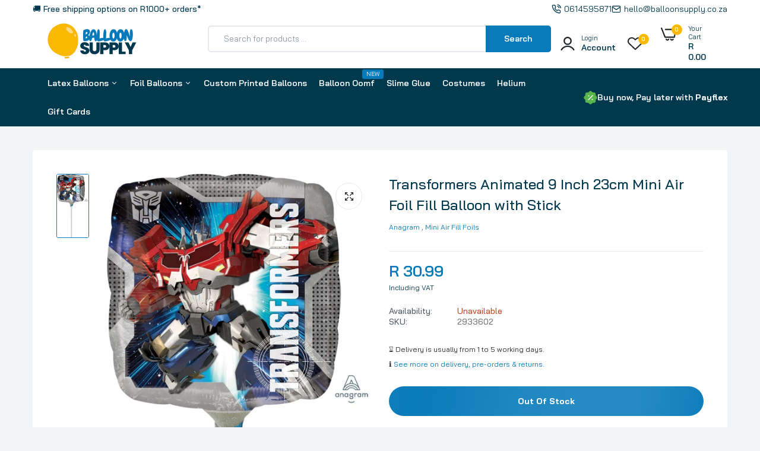

--- FILE ---
content_type: text/html; charset=utf-8
request_url: https://www.balloonsupply.co.za/products/mini-23cm-9-inch-air-fill-balloon-transformers-animated
body_size: 50956
content:

<!doctype html><html class="no-js" lang="en"> <head> <meta charset="utf-8"> <meta http-equiv="X-UA-Compatible" content="IE=edge"> <meta name="theme-color" content="#aaaaaa"> <meta name="format-detection" content="telephone=no"> <meta name="viewport" content="width=device-width,initial-scale=1,shrink-to-fit=no, user-scalable=no">  <link rel="canonical" href="https://www.balloonsupply.co.za/products/mini-23cm-9-inch-air-fill-balloon-transformers-animated"><link rel="prefetch" as="document" href="https://www.balloonsupply.co.za"> <link rel="preconnect" href="//balloonsupply.myshopify.com" crossorigin> <link rel="preconnect" href="//cdn.shopify.com" crossorigin> <link rel="preconnect" href="//fonts.shopifycdn.com" crossorigin> <link rel="preconnect" href="//cdn.shopifycloud.com" crossorigin> <link rel="preconnect" href="//fonts.googleapis.com" crossorigin> <link rel="preconnect" href="//fonts.gstatic.com" crossorigin>  <title>Transformers Animated 9 Inch 23cm Mini Air Foil Fill Balloon with Stic&ndash; Balloon Supply</title>  <meta name="description" content="This Transformers Animated 9 Inch 23cm Mini Air Fill Balloon with Stick (Air Fill Only) is great for any themed centerpiece or gift basket or can be used as an add-on accessory piece to balloon decor. Balloon must be inflated with air only using a hand pump and sealed using a heat sealer. Balloon does not float and shi">    <meta property="og:site_name" content="Balloon Supply"> <meta property="og:url" content="https://www.balloonsupply.co.za/products/mini-23cm-9-inch-air-fill-balloon-transformers-animated"> <meta property="og:title" content="Transformers Animated 9 Inch 23cm Mini Air Foil Fill Balloon with Stic"> <meta property="og:type" content="product"> <meta property="og:description" content="This Transformers Animated 9 Inch 23cm Mini Air Fill Balloon with Stick (Air Fill Only) is great for any themed centerpiece or gift basket or can be used as an add-on accessory piece to balloon decor. Balloon must be inflated with air only using a hand pump and sealed using a heat sealer. Balloon does not float and shi"><meta property="og:image" content="http://www.balloonsupply.co.za/cdn/shop/files/29336.webp?v=1719202588"> <meta property="og:image:secure_url" content="https://www.balloonsupply.co.za/cdn/shop/files/29336.webp?v=1719202588"> <meta property="og:image:width" content="1000"> <meta property="og:image:height" content="2000"><meta property="og:price:amount" content="30.99"> <meta property="og:price:currency" content="ZAR"><meta name="twitter:card" content="summary_large_image"> <meta name="twitter:title" content="Transformers Animated 9 Inch 23cm Mini Air Foil Fill Balloon with Stic"> <meta name="twitter:description" content="This Transformers Animated 9 Inch 23cm Mini Air Fill Balloon with Stick (Air Fill Only) is great for any themed centerpiece or gift basket or can be used as an add-on accessory piece to balloon decor. Balloon must be inflated with air only using a hand pump and sealed using a heat sealer. Balloon does not float and shi">  <link rel="shortcut icon" type="image/png" href="//www.balloonsupply.co.za/cdn/shop/files/Balloon_Supply_Footer_Logo_32x.svg?v=1685767072"><link rel="apple-touch-icon-precomposed" type="image/png" sizes="152x152" href="//www.balloonsupply.co.za/cdn/shop/files/Balloon_Supply_Footer_Logo_152x.svg?v=1685767072"> <meta name="theme-color" content="#2d2a6e"> <script> var theme = { currency :'ZAR', moneyFormat: "R {{amount}}",moneyFormatWithCurrency: "R {{amount}}", }, shopCurrency = 'ZAR', shopCurrencyFormat = 'money_format';; document.documentElement.className = document.documentElement.className.replace('no-js', 'js'); const type_name = "product", t_cartCount = 1,t_shop_currency = "USD", t_moneyFormat = "\u003cspan class='money'\u003e$\u003c\/span\u003e", t_cart_url = "\/cart", pr_re_url = "\/recommendations\/products"; document.addEventListener("DOMContentLoaded", function() { function fadeOut(el){if(!el) return; el.style.opacity=1;(function fade(){if((el.style.opacity-=.1)<0){el.style.display="none";}else{requestAnimationFrame(fade);}})();} fadeOut(document.querySelector('.page-load')); document.body.classList.remove('skeleton-page'); }); </script>   <link rel="preconnect" href="https://fonts.googleapis.com"> <link rel="preconnect" href="https://fonts.gstatic.com" crossorigin> <link href="https://fonts.googleapis.com/css2?family=Bai+Jamjuree:ital,wght@0,100;0,200;0,300;0,400;0,500;0,600;0,700;0,800;0,900;1,100;1,200;1,300;1,400;1,500;1,600;1,700;1,800;1,900&display=swap" rel="stylesheet">                    <style data-shopify> body{ font-family: Bai Jamjuree, sans-serif;; font-weight: 400; } select, input, button{ font-family: Bai Jamjuree; } h1,.h1{ font-family: Bai Jamjuree, sans-serif;; font-weight: ; } h2,.h2{ font-family: Bai Jamjuree, sans-serif;; font-weight: ; } h3,.h3{ font-family: Bai Jamjuree, sans-serif;; font-weight: ; } h4,.h4{ font-family: Bai Jamjuree, sans-serif;; font-weight: ; } h5,.h5{ font-family: Bai Jamjuree, sans-serif;; font-weight: ; } h6,.h6{ font-family: Bai Jamjuree, sans-serif;; font-weight: ; }  input[type="text"], input[type="email"], textarea, input[type="password"], input[type="tel"], input[type="search"] { appearance: none; -moz-appearance: none; -webkit-appearance: none; -ms-appearance: none; -o-appearance: none; font-family: Bai Jamjuree; } input { outline: 0; -webkit-box-shadow: none; box-shadow: none; border-radius: 0; font-family: Bai Jamjuree; } </style> <style data-shopify>/*================ Typography ================*/  :root {  --color-bg-body:#f1f5f6;  --color-text-body:#00384e;    --color-main: #00384e;  --color-secondary: #fab800;      --color-link: #212529;  --color-link-hover: #077aba;    --color-scrollbar: #8d979e;      /*================ megamenu ================*/  --color-link-menu:#00384e;  --color-link-menu-heading:#00384e;  --color-link-menu-sub:#00384e;  --color-link-menu-hover:#077aba;    /*================ product item ================*/   --color-name-product:#00384e;  --color-name-product-hover:#077aba;  --color-star-product:#fab800;    --color-compare-price-product:#8d979e;  --color-price-product:#077aba;  --color-current-product:#fab800;    --color-cart-product:#077aba;  --color-out-product:#fab800;      --color-btn-product:#515d66;  --color-btn-product-hover:#ffffff;      --bg-btn-product:#ffffff;  --bg-btn-product-hover:#077aba;      --color-label-hot:#fab800;  --color-label-new:#5ab44b;  --color-label-sale:#fab800;  --color-label-in:#5ab44b;  --color-label-out:#fab800;    /*================ Butoom ================*/    --color-btn-text:#ffffff;  --color-btn:#077aba;  --color-border-btn:#077aba;  --color-btn-text_hover:#ffffff;  --color-btn-hover:#00384e;  --color-border-btn-hover:#00384e;   /*================ Butoom Previous & Next ================*/     --color-cl-btn-p-n:#ffffff;    --color-bg-btn-p-n:#077aba;    --color-cl-btn-p-n-hover:#ffffff;    --color-bg-btn-p-n-hover:#077aba;  }  .hero_canvas:before,  .mfp-container,.mobile_bkg_show,.mask-overlay{    cursor: url(//www.balloonsupply.co.za/cdn/shop/t/28/assets/cursor-close.png?v=93210088594709752341744082163),pointer !important;  }  .frm_search_cat select {    background-image: url(//www.balloonsupply.co.za/cdn/shop/t/28/assets/icon_down.png?v=49595819852549467621744082189);    background-position: right 20px top 50%;    background-size: auto 6px;    background-repeat: no-repeat;  }  .content-video .number:before{    -webkit-mask: url(//www.balloonsupply.co.za/cdn/shop/t/28/assets/icon_1.svg?v=45720395002100658511744082188) no-repeat center center;    mask: url(//www.balloonsupply.co.za/cdn/shop/t/28/assets/icon_1.svg?v=45720395002100658511744082188) no-repeat center center;  } </style><link rel="preconnect" href=" //www.balloonsupply.co.za/cdn/shop/t/28/assets/style.font-awesome.min.css?v=21869632697367095781744082222" crossorigin> <link rel="preload" as="style" href="//www.balloonsupply.co.za/cdn/shop/t/28/assets/style.font-awesome.min.css?v=21869632697367095781744082222"> <link href="//www.balloonsupply.co.za/cdn/shop/t/28/assets/style.font-awesome.min.css?v=21869632697367095781744082222" rel="stylesheet" type="text/css" media="all" />  <link rel="preconnect" href=" //www.balloonsupply.co.za/cdn/shop/t/28/assets/style.fotorama.min.css?v=106436700360161332531744082223" crossorigin> <link rel="preload" as="style" href="//www.balloonsupply.co.za/cdn/shop/t/28/assets/style.fotorama.min.css?v=106436700360161332531744082223"> <link href="//www.balloonsupply.co.za/cdn/shop/t/28/assets/style.fotorama.min.css?v=106436700360161332531744082223" rel="stylesheet" type="text/css" media="all" /> <link rel="preconnect" href=" //www.balloonsupply.co.za/cdn/shop/t/28/assets/style.magnific-popup.min.css?v=166369077899702518891744082225" crossorigin> <link rel="preload" as="style" href="//www.balloonsupply.co.za/cdn/shop/t/28/assets/style.magnific-popup.min.css?v=166369077899702518891744082225"> <link href="//www.balloonsupply.co.za/cdn/shop/t/28/assets/style.magnific-popup.min.css?v=166369077899702518891744082225" rel="stylesheet" type="text/css" media="all" /> <link rel="preconnect" href=" //www.balloonsupply.co.za/cdn/shop/t/28/assets/style.pre_theme.min.css?v=5353" crossorigin> <link rel="preload" as="style" href="//www.balloonsupply.co.za/cdn/shop/t/28/assets/style.pre_theme.css?v=63665952143555552221744082225"> <link href="//www.balloonsupply.co.za/cdn/shop/t/28/assets/style.pre_theme.css?v=63665952143555552221744082225" rel="stylesheet" type="text/css" media="all" /> <link rel="preconnect" href=" //www.balloonsupply.co.za/cdn/shop/t/28/assets/dukamarket.css?v=74901411931273550181744082165" crossorigin> <link rel="preload" as="style" href="//www.balloonsupply.co.za/cdn/shop/t/28/assets/dukamarket.css?v=74901411931273550181744082165"> <link href="//www.balloonsupply.co.za/cdn/shop/t/28/assets/dukamarket.css?v=74901411931273550181744082165" rel="stylesheet" type="text/css" media="all" /> <link rel="preconnect" href=" //www.balloonsupply.co.za/cdn/shop/t/28/assets/style.slick-theme.min.css?v=161686070267836145841744082226" crossorigin> <link rel="preload" as="style" href="//www.balloonsupply.co.za/cdn/shop/t/28/assets/style.slick-theme.min.css?v=161686070267836145841744082226"> <link href="//www.balloonsupply.co.za/cdn/shop/t/28/assets/style.slick-theme.min.css?v=161686070267836145841744082226" rel="stylesheet" type="text/css" media="all" /> <link rel="preconnect" href=" //www.balloonsupply.co.za/cdn/shop/t/28/assets/style.slick.min.css?v=59802560899855143101744082226" crossorigin> <link rel="preload" as="style" href="//www.balloonsupply.co.za/cdn/shop/t/28/assets/style.slick.min.css?v=59802560899855143101744082226"> <link href="//www.balloonsupply.co.za/cdn/shop/t/28/assets/style.slick.min.css?v=59802560899855143101744082226" rel="stylesheet" type="text/css" media="all" /> <link rel="preconnect" href=" //www.balloonsupply.co.za/cdn/shop/t/28/assets/animate.css?v=73132803757515804051744082157" crossorigin> <link rel="preload" as="style" href="//www.balloonsupply.co.za/cdn/shop/t/28/assets/animate.css?v=73132803757515804051744082157"> <link href="//www.balloonsupply.co.za/cdn/shop/t/28/assets/animate.css?v=73132803757515804051744082157" rel="stylesheet" type="text/css" media="all" /> <link rel="preconnect" href=" //www.balloonsupply.co.za/cdn/shop/t/28/assets/header.css?v=34081017431199706791744082184" crossorigin> <link rel="preload" as="style" href="//www.balloonsupply.co.za/cdn/shop/t/28/assets/header.css?v=34081017431199706791744082184"> <link href="//www.balloonsupply.co.za/cdn/shop/t/28/assets/header.css?v=34081017431199706791744082184" rel="stylesheet" type="text/css" media="all" />   <link rel="preconnect" href=" //www.balloonsupply.co.za/cdn/shop/t/28/assets/footer1.css?v=61964992048071461581744082182" crossorigin> <link rel="preload" as="style" href="//www.balloonsupply.co.za/cdn/shop/t/28/assets/footer1.css?v=61964992048071461581744082182"> <link href="//www.balloonsupply.co.za/cdn/shop/t/28/assets/footer1.css?v=61964992048071461581744082182" rel="stylesheet" type="text/css" media="all" />  <link rel="preconnect" href=" //www.balloonsupply.co.za/cdn/shop/t/28/assets/global.css?v=38835222632323661801744082183" crossorigin> <link rel="preload" as="style" href="//www.balloonsupply.co.za/cdn/shop/t/28/assets/global.css?v=38835222632323661801744082183"> <link href="//www.balloonsupply.co.za/cdn/shop/t/28/assets/global.css?v=38835222632323661801744082183" rel="stylesheet" type="text/css" media="all" />  <link rel="preconnect" href=" //www.balloonsupply.co.za/cdn/shop/t/28/assets/skeleton.css?v=155343501801830526021744082220" crossorigin> <link rel="preload" as="style" href="//www.balloonsupply.co.za/cdn/shop/t/28/assets/skeleton.css?v=155343501801830526021744082220"> <link href="//www.balloonsupply.co.za/cdn/shop/t/28/assets/skeleton.css?v=155343501801830526021744082220" rel="stylesheet" type="text/css" media="all" />       <link rel="preconnect" href=" //www.balloonsupply.co.za/cdn/shop/t/28/assets/vertical_menu.css?v=171974369064036079361744082229" crossorigin> <link rel="preload" as="style" href="//www.balloonsupply.co.za/cdn/shop/t/28/assets/vertical_menu.css?v=171974369064036079361744082229"> <link href="//www.balloonsupply.co.za/cdn/shop/t/28/assets/vertical_menu.css?v=171974369064036079361744082229" rel="stylesheet" type="text/css" media="all" />  <link rel="preconnect" href=" //www.balloonsupply.co.za/cdn/shop/t/28/assets/product.css?v=106244946198432362361744082216" crossorigin> <link rel="preload" as="style" href="//www.balloonsupply.co.za/cdn/shop/t/28/assets/product.css?v=106244946198432362361744082216"> <link href="//www.balloonsupply.co.za/cdn/shop/t/28/assets/product.css?v=106244946198432362361744082216" rel="stylesheet" type="text/css" media="all" />  <link rel="preconnect" href=" //www.balloonsupply.co.za/cdn/shop/t/28/assets/product_page.css?v=77331942392769287051744082217" crossorigin> <link rel="preload" as="style" href="//www.balloonsupply.co.za/cdn/shop/t/28/assets/product_page.css?v=77331942392769287051744082217"> <link href="//www.balloonsupply.co.za/cdn/shop/t/28/assets/product_page.css?v=77331942392769287051744082217" rel="stylesheet" type="text/css" media="all" />  <link rel="preconnect" href=" //www.balloonsupply.co.za/cdn/shop/t/28/assets/blog.css?v=26211830348629097531744082158" crossorigin> <link rel="preload" as="style" href="//www.balloonsupply.co.za/cdn/shop/t/28/assets/blog.css?v=26211830348629097531744082158"> <link href="//www.balloonsupply.co.za/cdn/shop/t/28/assets/blog.css?v=26211830348629097531744082158" rel="stylesheet" type="text/css" media="all" />   <link rel="preconnect" href=" //www.balloonsupply.co.za/cdn/shop/t/28/assets/custom.css?v=102192251562430978861744098229" crossorigin> <link rel="preload" as="style" href="//www.balloonsupply.co.za/cdn/shop/t/28/assets/custom.css?v=102192251562430978861744098229"> <link href="//www.balloonsupply.co.za/cdn/shop/t/28/assets/custom.css?v=102192251562430978861744098229" rel="stylesheet" type="text/css" media="all" />  <script> (function(){if(typeof EventTarget!=="undefined"){let func=EventTarget.prototype.addEventListener;EventTarget.prototype.addEventListener=function(type,fn,capture){this.func=func;if(typeof capture!=="boolean"){capture=capture||{};capture.passive=!1} this.func(type,fn,capture)}}}()) </script> <script src="//www.balloonsupply.co.za/cdn/shop/t/28/assets/localization-form.js?v=161644695336821385561744082210" defer="defer"></script> <script src="//www.balloonsupply.co.za/cdn/shopifycloud/storefront/assets/themes_support/shopify_common-5f594365.js" defer="defer"></script> <script src="//www.balloonsupply.co.za/cdn/shop/t/28/assets/shopify.min.js?v=33824376578398863671744082219" defer="defer"></script> <script src="//www.balloonsupply.co.za/cdn/shop/t/28/assets/elements.js?v=78789302421980132751744082165" defer="defer"></script> <script src="//www.balloonsupply.co.za/cdn/shop/t/28/assets/jquery.min.js?v=49164210178169028141744082196" defer="defer"></script> <script src="//www.balloonsupply.co.za/cdn/shop/t/28/assets/jquery.slick.min.js?v=89044120418723834191744082197" defer="defer"></script> <script src="//www.balloonsupply.co.za/cdn/shop/t/28/assets/grid-slider.js?v=90576075986701167061744082184" defer="defer"></script> <script src="//www.balloonsupply.co.za/cdn/shop/t/28/assets/product-options.js?v=49839713794741047001744082216" defer="defer"></script><script src="//www.balloonsupply.co.za/cdn/shop/t/28/assets/vendor.js?v=116857624331362086331744082229" id="cms_js" defer="defer" data-global="//www.balloonsupply.co.za/cdn/shop/t/28/assets/global.js?v=147286491778344657391744082184" data-product-model="//www.balloonsupply.co.za/cdn/shop/t/28/assets/product-model.js?v=167468792096536051111744082215" data-lazysizes="//www.balloonsupply.co.za/cdn/shop/t/28/assets/lazysizes.min.js?v=57058462155833580531744082206" data-nouislider="//www.balloonsupply.co.za/cdn/shop/t/28/assets/nouislider.min.js?v=102832706716492157451744082213" data-nouislider-style="//www.balloonsupply.co.za/cdn/shop/t/28/assets/nouislider.min.css?v=37059483690359527951744082212" data-jquery="//www.balloonsupply.co.za/cdn/shop/t/28/assets/jquery.min.js?v=49164210178169028141744082196" data-collection="//www.balloonsupply.co.za/cdn/shop/t/28/assets/jquery.collection.js?v=174218987463370652221744082193" data-product="//www.balloonsupply.co.za/cdn/shop/t/28/assets/jquery.product.js?v=89873645398422036391744082261" data-slick="//www.balloonsupply.co.za/cdn/shop/t/28/assets/jquery.slick.min.js?v=89044120418723834191744082197" data-cookie="//www.balloonsupply.co.za/cdn/shop/t/28/assets/jquery.cookie.js?v=177500111459531585031744082193" data-countdown="//www.balloonsupply.co.za/cdn/shop/t/28/assets/jquery.countdown.min.js?v=88902992663062845591744082193" data-fotorama="//www.balloonsupply.co.za/cdn/shop/t/28/assets/jquery.plugin.fotorama.min.js?v=66951651994545328081744082196" data-ez="//www.balloonsupply.co.za/cdn/shop/t/28/assets/jquery.ez-plus.min.js?v=6170300337287714771744082194" data-main="//www.balloonsupply.co.za/cdn/shop/t/28/assets/jquery.interact-function.js?v=90613471478039604311764758582" data-accordion="//www.balloonsupply.co.za/cdn/shop/t/28/assets/magicaccordion.js?v=55311646426170216631744082210" data-stickybar="//www.balloonsupply.co.za/cdn/shop/t/28/assets/jquery.sticky-sidebar.js?v=55443318848883662441744082197" data-magnific="//www.balloonsupply.co.za/cdn/shop/t/28/assets/jquery.magnific-popup.min.js?v=184369421263510081681744082195" data-gridslider="//www.balloonsupply.co.za/cdn/shop/t/28/assets/grid-slider.js?v=90576075986701167061744082184" data-waypoints="//www.balloonsupply.co.za/cdn/shop/t/28/assets/waypoints.js?v=23579171679490999281744082230" data-counterup="//www.balloonsupply.co.za/cdn/shop/t/28/assets/counterup.min.js?v=97866477266021736771744082162" data-wow="//www.balloonsupply.co.za/cdn/shop/t/28/assets/wow.min.js?v=115119078963534947431744082231" data-custom="//www.balloonsupply.co.za/cdn/shop/t/28/assets/jquery.custom.js?v=127211921515403362591744082194" ></script>  <script>window.performance && window.performance.mark && window.performance.mark('shopify.content_for_header.start');</script><meta name="google-site-verification" content="zvMafzSeYhTL7O3Hm134Z59flU9YTPaUmHXXQeUCBVI"> <meta name="facebook-domain-verification" content="rdamzc8gijieo977xf0m2ndzp60jqb"> <meta id="shopify-digital-wallet" name="shopify-digital-wallet" content="/64991428845/digital_wallets/dialog"> <link rel="alternate" type="application/json+oembed" href="https://www.balloonsupply.co.za/products/mini-23cm-9-inch-air-fill-balloon-transformers-animated.oembed"> <script async="async" src="/checkouts/internal/preloads.js?locale=en-ZA"></script> <script id="shopify-features" type="application/json">{"accessToken":"924c68e89810b3563319aa8c59806103","betas":["rich-media-storefront-analytics"],"domain":"www.balloonsupply.co.za","predictiveSearch":true,"shopId":64991428845,"locale":"en"}</script> <script>var Shopify = Shopify || {}; Shopify.shop = "balloonsupply.myshopify.com"; Shopify.locale = "en"; Shopify.currency = {"active":"ZAR","rate":"1.0"}; Shopify.country = "ZA"; Shopify.theme = {"name":"BSV1","id":149299527917,"schema_name":"Uminex home1","schema_version":"2.0.0","theme_store_id":null,"role":"main"}; Shopify.theme.handle = "null"; Shopify.theme.style = {"id":null,"handle":null}; Shopify.cdnHost = "www.balloonsupply.co.za/cdn"; Shopify.routes = Shopify.routes || {}; Shopify.routes.root = "/";</script> <script type="module">!function(o){(o.Shopify=o.Shopify||{}).modules=!0}(window);</script> <script>!function(o){function n(){var o=[];function n(){o.push(Array.prototype.slice.apply(arguments))}return n.q=o,n}var t=o.Shopify=o.Shopify||{};t.loadFeatures=n(),t.autoloadFeatures=n()}(window);</script> <script id="shop-js-analytics" type="application/json">{"pageType":"product"}</script> <script defer="defer" async type="module" src="//www.balloonsupply.co.za/cdn/shopifycloud/shop-js/modules/v2/client.init-shop-cart-sync_C5BV16lS.en.esm.js"></script> <script defer="defer" async type="module" src="//www.balloonsupply.co.za/cdn/shopifycloud/shop-js/modules/v2/chunk.common_CygWptCX.esm.js"></script> <script type="module"> await import("//www.balloonsupply.co.za/cdn/shopifycloud/shop-js/modules/v2/client.init-shop-cart-sync_C5BV16lS.en.esm.js"); await import("//www.balloonsupply.co.za/cdn/shopifycloud/shop-js/modules/v2/chunk.common_CygWptCX.esm.js");  window.Shopify.SignInWithShop?.initShopCartSync?.({"fedCMEnabled":true,"windoidEnabled":true});  </script> <script id="__st">var __st={"a":64991428845,"offset":7200,"reqid":"aed7de69-a451-417f-8a8e-3988c8e809e8-1768700143","pageurl":"www.balloonsupply.co.za\/products\/mini-23cm-9-inch-air-fill-balloon-transformers-animated","u":"7575dca80f2d","p":"product","rtyp":"product","rid":8136617197805};</script> <script>window.ShopifyPaypalV4VisibilityTracking = true;</script> <script id="captcha-bootstrap">!function(){'use strict';const t='contact',e='account',n='new_comment',o=[[t,t],['blogs',n],['comments',n],[t,'customer']],c=[[e,'customer_login'],[e,'guest_login'],[e,'recover_customer_password'],[e,'create_customer']],r=t=>t.map((([t,e])=>`form[action*='/${t}']:not([data-nocaptcha='true']) input[name='form_type'][value='${e}']`)).join(','),a=t=>()=>t?[...document.querySelectorAll(t)].map((t=>t.form)):[];function s(){const t=[...o],e=r(t);return a(e)}const i='password',u='form_key',d=['recaptcha-v3-token','g-recaptcha-response','h-captcha-response',i],f=()=>{try{return window.sessionStorage}catch{return}},m='__shopify_v',_=t=>t.elements[u];function p(t,e,n=!1){try{const o=window.sessionStorage,c=JSON.parse(o.getItem(e)),{data:r}=function(t){const{data:e,action:n}=t;return t[m]||n?{data:e,action:n}:{data:t,action:n}}(c);for(const[e,n]of Object.entries(r))t.elements[e]&&(t.elements[e].value=n);n&&o.removeItem(e)}catch(o){console.error('form repopulation failed',{error:o})}}const l='form_type',E='cptcha';function T(t){t.dataset[E]=!0}const w=window,h=w.document,L='Shopify',v='ce_forms',y='captcha';let A=!1;((t,e)=>{const n=(g='f06e6c50-85a8-45c8-87d0-21a2b65856fe',I='https://cdn.shopify.com/shopifycloud/storefront-forms-hcaptcha/ce_storefront_forms_captcha_hcaptcha.v1.5.2.iife.js',D={infoText:'Protected by hCaptcha',privacyText:'Privacy',termsText:'Terms'},(t,e,n)=>{const o=w[L][v],c=o.bindForm;if(c)return c(t,g,e,D).then(n);var r;o.q.push([[t,g,e,D],n]),r=I,A||(h.body.append(Object.assign(h.createElement('script'),{id:'captcha-provider',async:!0,src:r})),A=!0)});var g,I,D;w[L]=w[L]||{},w[L][v]=w[L][v]||{},w[L][v].q=[],w[L][y]=w[L][y]||{},w[L][y].protect=function(t,e){n(t,void 0,e),T(t)},Object.freeze(w[L][y]),function(t,e,n,w,h,L){const[v,y,A,g]=function(t,e,n){const i=e?o:[],u=t?c:[],d=[...i,...u],f=r(d),m=r(i),_=r(d.filter((([t,e])=>n.includes(e))));return[a(f),a(m),a(_),s()]}(w,h,L),I=t=>{const e=t.target;return e instanceof HTMLFormElement?e:e&&e.form},D=t=>v().includes(t);t.addEventListener('submit',(t=>{const e=I(t);if(!e)return;const n=D(e)&&!e.dataset.hcaptchaBound&&!e.dataset.recaptchaBound,o=_(e),c=g().includes(e)&&(!o||!o.value);(n||c)&&t.preventDefault(),c&&!n&&(function(t){try{if(!f())return;!function(t){const e=f();if(!e)return;const n=_(t);if(!n)return;const o=n.value;o&&e.removeItem(o)}(t);const e=Array.from(Array(32),(()=>Math.random().toString(36)[2])).join('');!function(t,e){_(t)||t.append(Object.assign(document.createElement('input'),{type:'hidden',name:u})),t.elements[u].value=e}(t,e),function(t,e){const n=f();if(!n)return;const o=[...t.querySelectorAll(`input[type='${i}']`)].map((({name:t})=>t)),c=[...d,...o],r={};for(const[a,s]of new FormData(t).entries())c.includes(a)||(r[a]=s);n.setItem(e,JSON.stringify({[m]:1,action:t.action,data:r}))}(t,e)}catch(e){console.error('failed to persist form',e)}}(e),e.submit())}));const S=(t,e)=>{t&&!t.dataset[E]&&(n(t,e.some((e=>e===t))),T(t))};for(const o of['focusin','change'])t.addEventListener(o,(t=>{const e=I(t);D(e)&&S(e,y())}));const B=e.get('form_key'),M=e.get(l),P=B&&M;t.addEventListener('DOMContentLoaded',(()=>{const t=y();if(P)for(const e of t)e.elements[l].value===M&&p(e,B);[...new Set([...A(),...v().filter((t=>'true'===t.dataset.shopifyCaptcha))])].forEach((e=>S(e,t)))}))}(h,new URLSearchParams(w.location.search),n,t,e,['guest_login'])})(!0,!0)}();</script> <script integrity="sha256-4kQ18oKyAcykRKYeNunJcIwy7WH5gtpwJnB7kiuLZ1E=" data-source-attribution="shopify.loadfeatures" defer="defer" src="//www.balloonsupply.co.za/cdn/shopifycloud/storefront/assets/storefront/load_feature-a0a9edcb.js" crossorigin="anonymous"></script> <script data-source-attribution="shopify.dynamic_checkout.dynamic.init">var Shopify=Shopify||{};Shopify.PaymentButton=Shopify.PaymentButton||{isStorefrontPortableWallets:!0,init:function(){window.Shopify.PaymentButton.init=function(){};var t=document.createElement("script");t.src="https://www.balloonsupply.co.za/cdn/shopifycloud/portable-wallets/latest/portable-wallets.en.js",t.type="module",document.head.appendChild(t)}}; </script> <script data-source-attribution="shopify.dynamic_checkout.buyer_consent"> function portableWalletsHideBuyerConsent(e){var t=document.getElementById("shopify-buyer-consent"),n=document.getElementById("shopify-subscription-policy-button");t&&n&&(t.classList.add("hidden"),t.setAttribute("aria-hidden","true"),n.removeEventListener("click",e))}function portableWalletsShowBuyerConsent(e){var t=document.getElementById("shopify-buyer-consent"),n=document.getElementById("shopify-subscription-policy-button");t&&n&&(t.classList.remove("hidden"),t.removeAttribute("aria-hidden"),n.addEventListener("click",e))}window.Shopify?.PaymentButton&&(window.Shopify.PaymentButton.hideBuyerConsent=portableWalletsHideBuyerConsent,window.Shopify.PaymentButton.showBuyerConsent=portableWalletsShowBuyerConsent); </script> <script data-source-attribution="shopify.dynamic_checkout.cart.bootstrap">document.addEventListener("DOMContentLoaded",(function(){function t(){return document.querySelector("shopify-accelerated-checkout-cart, shopify-accelerated-checkout")}if(t())Shopify.PaymentButton.init();else{new MutationObserver((function(e,n){t()&&(Shopify.PaymentButton.init(),n.disconnect())})).observe(document.body,{childList:!0,subtree:!0})}})); </script> 
<script>window.performance && window.performance.mark && window.performance.mark('shopify.content_for_header.end');</script> <script>window.is_hulkpo_installed=true</script><!-- BEGIN app block: shopify://apps/swift-speed-optimize/blocks/swift-seo/a10b8339-a20a-4621-a093-32380d49773b -->






  <!-- BEGIN app snippet: blogs-structure --><!-- END app snippet -->




















<!-- END app block --><!-- BEGIN app block: shopify://apps/judge-me-reviews/blocks/judgeme_core/61ccd3b1-a9f2-4160-9fe9-4fec8413e5d8 --><!-- Start of Judge.me Core -->






<link rel="dns-prefetch" href="https://cdnwidget.judge.me">
<link rel="dns-prefetch" href="https://cdn.judge.me">
<link rel="dns-prefetch" href="https://cdn1.judge.me">
<link rel="dns-prefetch" href="https://api.judge.me">

<script data-cfasync='false' class='jdgm-settings-script'>window.jdgmSettings={"pagination":5,"disable_web_reviews":false,"badge_no_review_text":"No reviews","badge_n_reviews_text":"{{ n }} review/reviews","badge_star_color":"#FAB800","hide_badge_preview_if_no_reviews":true,"badge_hide_text":false,"enforce_center_preview_badge":false,"widget_title":"Customer Reviews","widget_open_form_text":"Write a review","widget_close_form_text":"Cancel review","widget_refresh_page_text":"Refresh page","widget_summary_text":"Based on {{ number_of_reviews }} review/reviews","widget_no_review_text":"Be the first to write a review","widget_name_field_text":"Display name","widget_verified_name_field_text":"Verified Name (public)","widget_name_placeholder_text":"Display name","widget_required_field_error_text":"This field is required.","widget_email_field_text":"Email address","widget_verified_email_field_text":"Verified Email (private, can not be edited)","widget_email_placeholder_text":"Your email address","widget_email_field_error_text":"Please enter a valid email address.","widget_rating_field_text":"Rating","widget_review_title_field_text":"Review Title","widget_review_title_placeholder_text":"Give your review a title","widget_review_body_field_text":"Review content","widget_review_body_placeholder_text":"Start writing here...","widget_pictures_field_text":"Picture/Video (optional)","widget_submit_review_text":"Submit Review","widget_submit_verified_review_text":"Submit Verified Review","widget_submit_success_msg_with_auto_publish":"Thank you! Please refresh the page in a few moments to see your review. You can remove or edit your review by logging into \u003ca href='https://judge.me/login' target='_blank' rel='nofollow noopener'\u003eJudge.me\u003c/a\u003e","widget_submit_success_msg_no_auto_publish":"Thank you! Your review will be published as soon as it is approved by the shop admin. You can remove or edit your review by logging into \u003ca href='https://judge.me/login' target='_blank' rel='nofollow noopener'\u003eJudge.me\u003c/a\u003e","widget_show_default_reviews_out_of_total_text":"Showing {{ n_reviews_shown }} out of {{ n_reviews }} reviews.","widget_show_all_link_text":"Show all","widget_show_less_link_text":"Show less","widget_author_said_text":"{{ reviewer_name }} said:","widget_days_text":"{{ n }} days ago","widget_weeks_text":"{{ n }} week/weeks ago","widget_months_text":"{{ n }} month/months ago","widget_years_text":"{{ n }} year/years ago","widget_yesterday_text":"Yesterday","widget_today_text":"Today","widget_replied_text":"\u003e\u003e {{ shop_name }} replied:","widget_read_more_text":"Read more","widget_reviewer_name_as_initial":"","widget_rating_filter_color":"#fbcd0a","widget_rating_filter_see_all_text":"See all reviews","widget_sorting_most_recent_text":"Most Recent","widget_sorting_highest_rating_text":"Highest Rating","widget_sorting_lowest_rating_text":"Lowest Rating","widget_sorting_with_pictures_text":"Only Pictures","widget_sorting_most_helpful_text":"Most Helpful","widget_open_question_form_text":"Ask a question","widget_reviews_subtab_text":"Reviews","widget_questions_subtab_text":"Questions","widget_question_label_text":"Question","widget_answer_label_text":"Answer","widget_question_placeholder_text":"Write your question here","widget_submit_question_text":"Submit Question","widget_question_submit_success_text":"Thank you for your question! We will notify you once it gets answered.","widget_star_color":"#FAB800","verified_badge_text":"Verified","verified_badge_bg_color":"","verified_badge_text_color":"","verified_badge_placement":"left-of-reviewer-name","widget_review_max_height":"","widget_hide_border":false,"widget_social_share":false,"widget_thumb":false,"widget_review_location_show":false,"widget_location_format":"","all_reviews_include_out_of_store_products":true,"all_reviews_out_of_store_text":"(out of store)","all_reviews_pagination":100,"all_reviews_product_name_prefix_text":"about","enable_review_pictures":true,"enable_question_anwser":false,"widget_theme":"default","review_date_format":"dd/mm/yyyy","default_sort_method":"most-recent","widget_product_reviews_subtab_text":"Product Reviews","widget_shop_reviews_subtab_text":"Shop Reviews","widget_other_products_reviews_text":"Reviews for other products","widget_store_reviews_subtab_text":"Store reviews","widget_no_store_reviews_text":"This store hasn't received any reviews yet","widget_web_restriction_product_reviews_text":"This product hasn't received any reviews yet","widget_no_items_text":"No items found","widget_show_more_text":"Show more","widget_write_a_store_review_text":"Write a Store Review","widget_other_languages_heading":"Reviews in Other Languages","widget_translate_review_text":"Translate review to {{ language }}","widget_translating_review_text":"Translating...","widget_show_original_translation_text":"Show original ({{ language }})","widget_translate_review_failed_text":"Review couldn't be translated.","widget_translate_review_retry_text":"Retry","widget_translate_review_try_again_later_text":"Try again later","show_product_url_for_grouped_product":false,"widget_sorting_pictures_first_text":"Pictures First","show_pictures_on_all_rev_page_mobile":false,"show_pictures_on_all_rev_page_desktop":false,"floating_tab_hide_mobile_install_preference":false,"floating_tab_button_name":"★ Reviews","floating_tab_title":"Let customers speak for us","floating_tab_button_color":"","floating_tab_button_background_color":"","floating_tab_url":"","floating_tab_url_enabled":false,"floating_tab_tab_style":"text","all_reviews_text_badge_text":"Customers rate us {{ shop.metafields.judgeme.all_reviews_rating | round: 1 }}/5 based on {{ shop.metafields.judgeme.all_reviews_count }} reviews.","all_reviews_text_badge_text_branded_style":"{{ shop.metafields.judgeme.all_reviews_rating | round: 1 }} out of 5 stars based on {{ shop.metafields.judgeme.all_reviews_count }} reviews","is_all_reviews_text_badge_a_link":false,"show_stars_for_all_reviews_text_badge":false,"all_reviews_text_badge_url":"","all_reviews_text_style":"branded","all_reviews_text_color_style":"judgeme_brand_color","all_reviews_text_color":"#108474","all_reviews_text_show_jm_brand":false,"featured_carousel_show_header":true,"featured_carousel_title":"What some of our happy customers have to say:","testimonials_carousel_title":"Customers are saying","videos_carousel_title":"Real customer stories","cards_carousel_title":"Customers are saying","featured_carousel_count_text":"from {{ n }} reviews","featured_carousel_add_link_to_all_reviews_page":true,"featured_carousel_url":"","featured_carousel_show_images":true,"featured_carousel_autoslide_interval":5,"featured_carousel_arrows_on_the_sides":false,"featured_carousel_height":200,"featured_carousel_width":90,"featured_carousel_image_size":0,"featured_carousel_image_height":250,"featured_carousel_arrow_color":"#eeeeee","verified_count_badge_style":"branded","verified_count_badge_orientation":"horizontal","verified_count_badge_color_style":"judgeme_brand_color","verified_count_badge_color":"#108474","is_verified_count_badge_a_link":false,"verified_count_badge_url":"","verified_count_badge_show_jm_brand":true,"widget_rating_preset_default":5,"widget_first_sub_tab":"product-reviews","widget_show_histogram":true,"widget_histogram_use_custom_color":false,"widget_pagination_use_custom_color":false,"widget_star_use_custom_color":false,"widget_verified_badge_use_custom_color":false,"widget_write_review_use_custom_color":false,"picture_reminder_submit_button":"Upload Pictures","enable_review_videos":true,"mute_video_by_default":true,"widget_sorting_videos_first_text":"Videos First","widget_review_pending_text":"Pending","featured_carousel_items_for_large_screen":5,"social_share_options_order":"Facebook,Twitter","remove_microdata_snippet":true,"disable_json_ld":false,"enable_json_ld_products":false,"preview_badge_show_question_text":false,"preview_badge_no_question_text":"No questions","preview_badge_n_question_text":"{{ number_of_questions }} question/questions","qa_badge_show_icon":false,"qa_badge_position":"same-row","remove_judgeme_branding":true,"widget_add_search_bar":false,"widget_search_bar_placeholder":"Search","widget_sorting_verified_only_text":"Verified only","featured_carousel_theme":"card","featured_carousel_show_rating":true,"featured_carousel_show_title":true,"featured_carousel_show_body":true,"featured_carousel_show_date":true,"featured_carousel_show_reviewer":true,"featured_carousel_show_product":true,"featured_carousel_header_background_color":"#108474","featured_carousel_header_text_color":"#ffffff","featured_carousel_name_product_separator":"reviewed","featured_carousel_full_star_background":"#FAB800","featured_carousel_empty_star_background":"#dadada","featured_carousel_vertical_theme_background":"#f9fafb","featured_carousel_verified_badge_enable":true,"featured_carousel_verified_badge_color":"#108474","featured_carousel_border_style":"round","featured_carousel_review_line_length_limit":3,"featured_carousel_more_reviews_button_text":"Read more reviews","featured_carousel_view_product_button_text":"View product","all_reviews_page_load_reviews_on":"scroll","all_reviews_page_load_more_text":"Load More Reviews","disable_fb_tab_reviews":false,"enable_ajax_cdn_cache":false,"widget_advanced_speed_features":5,"widget_public_name_text":"displayed publicly like","default_reviewer_name":"John Smith","default_reviewer_name_has_non_latin":true,"widget_reviewer_anonymous":"Anonymous","medals_widget_title":"Judge.me Review Medals","medals_widget_background_color":"#f9fafb","medals_widget_position":"footer_all_pages","medals_widget_border_color":"#f9fafb","medals_widget_verified_text_position":"left","medals_widget_use_monochromatic_version":false,"medals_widget_elements_color":"#00384E","show_reviewer_avatar":true,"widget_invalid_yt_video_url_error_text":"Not a YouTube video URL","widget_max_length_field_error_text":"Please enter no more than {0} characters.","widget_show_country_flag":false,"widget_show_collected_via_shop_app":true,"widget_verified_by_shop_badge_style":"light","widget_verified_by_shop_text":"Verified by Shop","widget_show_photo_gallery":true,"widget_load_with_code_splitting":true,"widget_ugc_install_preference":false,"widget_ugc_title":"Made by us, Shared by you","widget_ugc_subtitle":"Tag us to see your picture featured in our page","widget_ugc_arrows_color":"#ffffff","widget_ugc_primary_button_text":"Buy Now","widget_ugc_primary_button_background_color":"#108474","widget_ugc_primary_button_text_color":"#ffffff","widget_ugc_primary_button_border_width":"0","widget_ugc_primary_button_border_style":"none","widget_ugc_primary_button_border_color":"#108474","widget_ugc_primary_button_border_radius":"25","widget_ugc_secondary_button_text":"Load More","widget_ugc_secondary_button_background_color":"#ffffff","widget_ugc_secondary_button_text_color":"#108474","widget_ugc_secondary_button_border_width":"2","widget_ugc_secondary_button_border_style":"solid","widget_ugc_secondary_button_border_color":"#108474","widget_ugc_secondary_button_border_radius":"25","widget_ugc_reviews_button_text":"View Reviews","widget_ugc_reviews_button_background_color":"#ffffff","widget_ugc_reviews_button_text_color":"#108474","widget_ugc_reviews_button_border_width":"2","widget_ugc_reviews_button_border_style":"solid","widget_ugc_reviews_button_border_color":"#108474","widget_ugc_reviews_button_border_radius":"25","widget_ugc_reviews_button_link_to":"judgeme-reviews-page","widget_ugc_show_post_date":true,"widget_ugc_max_width":"800","widget_rating_metafield_value_type":true,"widget_primary_color":"#077ABA","widget_enable_secondary_color":false,"widget_secondary_color":"#edf5f5","widget_summary_average_rating_text":"{{ average_rating }} out of 5","widget_media_grid_title":"Customer photos \u0026 videos","widget_media_grid_see_more_text":"See more","widget_round_style":false,"widget_show_product_medals":true,"widget_verified_by_judgeme_text":"Verified by Judge.me","widget_show_store_medals":true,"widget_verified_by_judgeme_text_in_store_medals":"Verified by Judge.me","widget_media_field_exceed_quantity_message":"Sorry, we can only accept {{ max_media }} for one review.","widget_media_field_exceed_limit_message":"{{ file_name }} is too large, please select a {{ media_type }} less than {{ size_limit }}MB.","widget_review_submitted_text":"Review Submitted!","widget_question_submitted_text":"Question Submitted!","widget_close_form_text_question":"Cancel","widget_write_your_answer_here_text":"Write your answer here","widget_enabled_branded_link":true,"widget_show_collected_by_judgeme":false,"widget_reviewer_name_color":"","widget_write_review_text_color":"","widget_write_review_bg_color":"","widget_collected_by_judgeme_text":"collected by Judge.me","widget_pagination_type":"standard","widget_load_more_text":"Load More","widget_load_more_color":"#108474","widget_full_review_text":"Full Review","widget_read_more_reviews_text":"Read More Reviews","widget_read_questions_text":"Read Questions","widget_questions_and_answers_text":"Questions \u0026 Answers","widget_verified_by_text":"Verified by","widget_verified_text":"Verified","widget_number_of_reviews_text":"{{ number_of_reviews }} reviews","widget_back_button_text":"Back","widget_next_button_text":"Next","widget_custom_forms_filter_button":"Filters","custom_forms_style":"horizontal","widget_show_review_information":false,"how_reviews_are_collected":"How reviews are collected?","widget_show_review_keywords":false,"widget_gdpr_statement":"How we use your data: We'll only contact you about the review you left, and only if necessary. By submitting your review, you agree to Judge.me's \u003ca href='https://judge.me/terms' target='_blank' rel='nofollow noopener'\u003eterms\u003c/a\u003e, \u003ca href='https://judge.me/privacy' target='_blank' rel='nofollow noopener'\u003eprivacy\u003c/a\u003e and \u003ca href='https://judge.me/content-policy' target='_blank' rel='nofollow noopener'\u003econtent\u003c/a\u003e policies.","widget_multilingual_sorting_enabled":false,"widget_translate_review_content_enabled":false,"widget_translate_review_content_method":"manual","popup_widget_review_selection":"automatically_with_pictures","popup_widget_round_border_style":true,"popup_widget_show_title":true,"popup_widget_show_body":true,"popup_widget_show_reviewer":false,"popup_widget_show_product":true,"popup_widget_show_pictures":true,"popup_widget_use_review_picture":true,"popup_widget_show_on_home_page":true,"popup_widget_show_on_product_page":true,"popup_widget_show_on_collection_page":true,"popup_widget_show_on_cart_page":true,"popup_widget_position":"bottom_left","popup_widget_first_review_delay":5,"popup_widget_duration":5,"popup_widget_interval":5,"popup_widget_review_count":5,"popup_widget_hide_on_mobile":true,"review_snippet_widget_round_border_style":true,"review_snippet_widget_card_color":"#FFFFFF","review_snippet_widget_slider_arrows_background_color":"#FFFFFF","review_snippet_widget_slider_arrows_color":"#000000","review_snippet_widget_star_color":"#108474","show_product_variant":false,"all_reviews_product_variant_label_text":"Variant: ","widget_show_verified_branding":false,"widget_ai_summary_title":"Customers say","widget_ai_summary_disclaimer":"AI-powered review summary based on recent customer reviews","widget_show_ai_summary":false,"widget_show_ai_summary_bg":false,"widget_show_review_title_input":true,"redirect_reviewers_invited_via_email":"external_form","request_store_review_after_product_review":false,"request_review_other_products_in_order":false,"review_form_color_scheme":"default","review_form_corner_style":"square","review_form_star_color":{},"review_form_text_color":"#333333","review_form_background_color":"#ffffff","review_form_field_background_color":"#fafafa","review_form_button_color":{},"review_form_button_text_color":"#ffffff","review_form_modal_overlay_color":"#000000","review_content_screen_title_text":"How would you rate this product?","review_content_introduction_text":"We would love it if you would share a bit about your experience.","store_review_form_title_text":"How would you rate this store?","store_review_form_introduction_text":"We would love it if you would share a bit about your experience.","show_review_guidance_text":true,"one_star_review_guidance_text":"Poor","five_star_review_guidance_text":"Great","customer_information_screen_title_text":"About you","customer_information_introduction_text":"Please tell us more about you.","custom_questions_screen_title_text":"Your experience in more detail","custom_questions_introduction_text":"Here are a few questions to help us understand more about your experience.","review_submitted_screen_title_text":"Thanks for your review!","review_submitted_screen_thank_you_text":"We are processing it and it will appear on the store soon.","review_submitted_screen_email_verification_text":"Please confirm your email by clicking the link we just sent you. This helps us keep reviews authentic.","review_submitted_request_store_review_text":"Would you like to share your experience of shopping with us?","review_submitted_review_other_products_text":"Would you like to review these products?","store_review_screen_title_text":"Would you like to share your experience of shopping with us?","store_review_introduction_text":"We value your feedback and use it to improve. Please share any thoughts or suggestions you have.","reviewer_media_screen_title_picture_text":"Share a picture","reviewer_media_introduction_picture_text":"Upload a photo to support your review.","reviewer_media_screen_title_video_text":"Share a video","reviewer_media_introduction_video_text":"Upload a video to support your review.","reviewer_media_screen_title_picture_or_video_text":"Share a picture or video","reviewer_media_introduction_picture_or_video_text":"Upload a photo or video to support your review.","reviewer_media_youtube_url_text":"Paste your Youtube URL here","advanced_settings_next_step_button_text":"Next","advanced_settings_close_review_button_text":"Close","modal_write_review_flow":false,"write_review_flow_required_text":"Required","write_review_flow_privacy_message_text":"We respect your privacy.","write_review_flow_anonymous_text":"Post review as anonymous","write_review_flow_visibility_text":"This won't be visible to other customers.","write_review_flow_multiple_selection_help_text":"Select as many as you like","write_review_flow_single_selection_help_text":"Select one option","write_review_flow_required_field_error_text":"This field is required","write_review_flow_invalid_email_error_text":"Please enter a valid email address","write_review_flow_max_length_error_text":"Max. {{ max_length }} characters.","write_review_flow_media_upload_text":"\u003cb\u003eClick to upload\u003c/b\u003e or drag and drop","write_review_flow_gdpr_statement":"We'll only contact you about your review if necessary. By submitting your review, you agree to our \u003ca href='https://judge.me/terms' target='_blank' rel='nofollow noopener'\u003eterms and conditions\u003c/a\u003e and \u003ca href='https://judge.me/privacy' target='_blank' rel='nofollow noopener'\u003eprivacy policy\u003c/a\u003e.","rating_only_reviews_enabled":false,"show_negative_reviews_help_screen":false,"new_review_flow_help_screen_rating_threshold":3,"negative_review_resolution_screen_title_text":"Tell us more","negative_review_resolution_text":"Your experience matters to us. If there were issues with your purchase, we're here to help. Feel free to reach out to us, we'd love the opportunity to make things right.","negative_review_resolution_button_text":"Contact us","negative_review_resolution_proceed_with_review_text":"Leave a review","negative_review_resolution_subject":"Issue with purchase from {{ shop_name }}.{{ order_name }}","preview_badge_collection_page_install_status":false,"widget_review_custom_css":"","preview_badge_custom_css":"","preview_badge_stars_count":"5-stars","featured_carousel_custom_css":"","floating_tab_custom_css":"","all_reviews_widget_custom_css":"","medals_widget_custom_css":"","verified_badge_custom_css":"","all_reviews_text_custom_css":"","transparency_badges_collected_via_store_invite":false,"transparency_badges_from_another_provider":false,"transparency_badges_collected_from_store_visitor":false,"transparency_badges_collected_by_verified_review_provider":false,"transparency_badges_earned_reward":false,"transparency_badges_collected_via_store_invite_text":"Review collected via store invitation","transparency_badges_from_another_provider_text":"Review collected from another provider","transparency_badges_collected_from_store_visitor_text":"Review collected from a store visitor","transparency_badges_written_in_google_text":"Review written in Google","transparency_badges_written_in_etsy_text":"Review written in Etsy","transparency_badges_written_in_shop_app_text":"Review written in Shop App","transparency_badges_earned_reward_text":"Review earned a reward for future purchase","product_review_widget_per_page":10,"widget_store_review_label_text":"Review about the store","checkout_comment_extension_title_on_product_page":"Customer Comments","checkout_comment_extension_num_latest_comment_show":5,"checkout_comment_extension_format":"name_and_timestamp","checkout_comment_customer_name":"last_initial","checkout_comment_comment_notification":true,"preview_badge_collection_page_install_preference":false,"preview_badge_home_page_install_preference":false,"preview_badge_product_page_install_preference":false,"review_widget_install_preference":"","review_carousel_install_preference":false,"floating_reviews_tab_install_preference":"none","verified_reviews_count_badge_install_preference":false,"all_reviews_text_install_preference":false,"review_widget_best_location":false,"judgeme_medals_install_preference":false,"review_widget_revamp_enabled":false,"review_widget_qna_enabled":false,"review_widget_header_theme":"minimal","review_widget_widget_title_enabled":true,"review_widget_header_text_size":"medium","review_widget_header_text_weight":"regular","review_widget_average_rating_style":"compact","review_widget_bar_chart_enabled":true,"review_widget_bar_chart_type":"numbers","review_widget_bar_chart_style":"standard","review_widget_expanded_media_gallery_enabled":false,"review_widget_reviews_section_theme":"standard","review_widget_image_style":"thumbnails","review_widget_review_image_ratio":"square","review_widget_stars_size":"medium","review_widget_verified_badge":"standard_text","review_widget_review_title_text_size":"medium","review_widget_review_text_size":"medium","review_widget_review_text_length":"medium","review_widget_number_of_columns_desktop":3,"review_widget_carousel_transition_speed":5,"review_widget_custom_questions_answers_display":"always","review_widget_button_text_color":"#FFFFFF","review_widget_text_color":"#000000","review_widget_lighter_text_color":"#7B7B7B","review_widget_corner_styling":"soft","review_widget_review_word_singular":"review","review_widget_review_word_plural":"reviews","review_widget_voting_label":"Helpful?","review_widget_shop_reply_label":"Reply from {{ shop_name }}:","review_widget_filters_title":"Filters","qna_widget_question_word_singular":"Question","qna_widget_question_word_plural":"Questions","qna_widget_answer_reply_label":"Answer from {{ answerer_name }}:","qna_content_screen_title_text":"Ask a question about this product","qna_widget_question_required_field_error_text":"Please enter your question.","qna_widget_flow_gdpr_statement":"We'll only contact you about your question if necessary. By submitting your question, you agree to our \u003ca href='https://judge.me/terms' target='_blank' rel='nofollow noopener'\u003eterms and conditions\u003c/a\u003e and \u003ca href='https://judge.me/privacy' target='_blank' rel='nofollow noopener'\u003eprivacy policy\u003c/a\u003e.","qna_widget_question_submitted_text":"Thanks for your question!","qna_widget_close_form_text_question":"Close","qna_widget_question_submit_success_text":"We’ll notify you by email when your question is answered.","all_reviews_widget_v2025_enabled":false,"all_reviews_widget_v2025_header_theme":"default","all_reviews_widget_v2025_widget_title_enabled":true,"all_reviews_widget_v2025_header_text_size":"medium","all_reviews_widget_v2025_header_text_weight":"regular","all_reviews_widget_v2025_average_rating_style":"compact","all_reviews_widget_v2025_bar_chart_enabled":true,"all_reviews_widget_v2025_bar_chart_type":"numbers","all_reviews_widget_v2025_bar_chart_style":"standard","all_reviews_widget_v2025_expanded_media_gallery_enabled":false,"all_reviews_widget_v2025_show_store_medals":true,"all_reviews_widget_v2025_show_photo_gallery":true,"all_reviews_widget_v2025_show_review_keywords":false,"all_reviews_widget_v2025_show_ai_summary":false,"all_reviews_widget_v2025_show_ai_summary_bg":false,"all_reviews_widget_v2025_add_search_bar":false,"all_reviews_widget_v2025_default_sort_method":"most-recent","all_reviews_widget_v2025_reviews_per_page":10,"all_reviews_widget_v2025_reviews_section_theme":"default","all_reviews_widget_v2025_image_style":"thumbnails","all_reviews_widget_v2025_review_image_ratio":"square","all_reviews_widget_v2025_stars_size":"medium","all_reviews_widget_v2025_verified_badge":"bold_badge","all_reviews_widget_v2025_review_title_text_size":"medium","all_reviews_widget_v2025_review_text_size":"medium","all_reviews_widget_v2025_review_text_length":"medium","all_reviews_widget_v2025_number_of_columns_desktop":3,"all_reviews_widget_v2025_carousel_transition_speed":5,"all_reviews_widget_v2025_custom_questions_answers_display":"always","all_reviews_widget_v2025_show_product_variant":false,"all_reviews_widget_v2025_show_reviewer_avatar":true,"all_reviews_widget_v2025_reviewer_name_as_initial":"","all_reviews_widget_v2025_review_location_show":false,"all_reviews_widget_v2025_location_format":"","all_reviews_widget_v2025_show_country_flag":false,"all_reviews_widget_v2025_verified_by_shop_badge_style":"light","all_reviews_widget_v2025_social_share":false,"all_reviews_widget_v2025_social_share_options_order":"Facebook,Twitter,LinkedIn,Pinterest","all_reviews_widget_v2025_pagination_type":"standard","all_reviews_widget_v2025_button_text_color":"#FFFFFF","all_reviews_widget_v2025_text_color":"#000000","all_reviews_widget_v2025_lighter_text_color":"#7B7B7B","all_reviews_widget_v2025_corner_styling":"soft","all_reviews_widget_v2025_title":"Customer reviews","all_reviews_widget_v2025_ai_summary_title":"Customers say about this store","all_reviews_widget_v2025_no_review_text":"Be the first to write a review","platform":"shopify","branding_url":"https://app.judge.me/reviews","branding_text":"Powered by Judge.me","locale":"en","reply_name":"Balloon Supply","widget_version":"3.0","footer":true,"autopublish":true,"review_dates":true,"enable_custom_form":false,"shop_locale":"en","enable_multi_locales_translations":true,"show_review_title_input":true,"review_verification_email_status":"always","can_be_branded":true,"reply_name_text":"Balloon Supply"};</script> <style class='jdgm-settings-style'>.jdgm-xx{left:0}:root{--jdgm-primary-color: #077ABA;--jdgm-secondary-color: rgba(7,122,186,0.1);--jdgm-star-color: #FAB800;--jdgm-write-review-text-color: white;--jdgm-write-review-bg-color: #077ABA;--jdgm-paginate-color: #077ABA;--jdgm-border-radius: 0;--jdgm-reviewer-name-color: #077ABA}.jdgm-histogram__bar-content{background-color:#077ABA}.jdgm-rev[data-verified-buyer=true] .jdgm-rev__icon.jdgm-rev__icon:after,.jdgm-rev__buyer-badge.jdgm-rev__buyer-badge{color:white;background-color:#077ABA}.jdgm-review-widget--small .jdgm-gallery.jdgm-gallery .jdgm-gallery__thumbnail-link:nth-child(8) .jdgm-gallery__thumbnail-wrapper.jdgm-gallery__thumbnail-wrapper:before{content:"See more"}@media only screen and (min-width: 768px){.jdgm-gallery.jdgm-gallery .jdgm-gallery__thumbnail-link:nth-child(8) .jdgm-gallery__thumbnail-wrapper.jdgm-gallery__thumbnail-wrapper:before{content:"See more"}}.jdgm-preview-badge .jdgm-star.jdgm-star{color:#FAB800}.jdgm-prev-badge[data-average-rating='0.00']{display:none !important}.jdgm-author-all-initials{display:none !important}.jdgm-author-last-initial{display:none !important}.jdgm-rev-widg__title{visibility:hidden}.jdgm-rev-widg__summary-text{visibility:hidden}.jdgm-prev-badge__text{visibility:hidden}.jdgm-rev__prod-link-prefix:before{content:'about'}.jdgm-rev__variant-label:before{content:'Variant: '}.jdgm-rev__out-of-store-text:before{content:'(out of store)'}@media only screen and (min-width: 768px){.jdgm-rev__pics .jdgm-rev_all-rev-page-picture-separator,.jdgm-rev__pics .jdgm-rev__product-picture{display:none}}@media only screen and (max-width: 768px){.jdgm-rev__pics .jdgm-rev_all-rev-page-picture-separator,.jdgm-rev__pics .jdgm-rev__product-picture{display:none}}.jdgm-preview-badge[data-template="product"]{display:none !important}.jdgm-preview-badge[data-template="collection"]{display:none !important}.jdgm-preview-badge[data-template="index"]{display:none !important}.jdgm-review-widget[data-from-snippet="true"]{display:none !important}.jdgm-verified-count-badget[data-from-snippet="true"]{display:none !important}.jdgm-carousel-wrapper[data-from-snippet="true"]{display:none !important}.jdgm-all-reviews-text[data-from-snippet="true"]{display:none !important}.jdgm-medals-section[data-from-snippet="true"]{display:none !important}.jdgm-ugc-media-wrapper[data-from-snippet="true"]{display:none !important}.jdgm-rev__transparency-badge[data-badge-type="review_collected_via_store_invitation"]{display:none !important}.jdgm-rev__transparency-badge[data-badge-type="review_collected_from_another_provider"]{display:none !important}.jdgm-rev__transparency-badge[data-badge-type="review_collected_from_store_visitor"]{display:none !important}.jdgm-rev__transparency-badge[data-badge-type="review_written_in_etsy"]{display:none !important}.jdgm-rev__transparency-badge[data-badge-type="review_written_in_google_business"]{display:none !important}.jdgm-rev__transparency-badge[data-badge-type="review_written_in_shop_app"]{display:none !important}.jdgm-rev__transparency-badge[data-badge-type="review_earned_for_future_purchase"]{display:none !important}.jdgm-review-snippet-widget .jdgm-rev-snippet-widget__cards-container .jdgm-rev-snippet-card{border-radius:8px;background:#fff}.jdgm-review-snippet-widget .jdgm-rev-snippet-widget__cards-container .jdgm-rev-snippet-card__rev-rating .jdgm-star{color:#108474}.jdgm-review-snippet-widget .jdgm-rev-snippet-widget__prev-btn,.jdgm-review-snippet-widget .jdgm-rev-snippet-widget__next-btn{border-radius:50%;background:#fff}.jdgm-review-snippet-widget .jdgm-rev-snippet-widget__prev-btn>svg,.jdgm-review-snippet-widget .jdgm-rev-snippet-widget__next-btn>svg{fill:#000}.jdgm-full-rev-modal.rev-snippet-widget .jm-mfp-container .jm-mfp-content,.jdgm-full-rev-modal.rev-snippet-widget .jm-mfp-container .jdgm-full-rev__icon,.jdgm-full-rev-modal.rev-snippet-widget .jm-mfp-container .jdgm-full-rev__pic-img,.jdgm-full-rev-modal.rev-snippet-widget .jm-mfp-container .jdgm-full-rev__reply{border-radius:8px}.jdgm-full-rev-modal.rev-snippet-widget .jm-mfp-container .jdgm-full-rev[data-verified-buyer="true"] .jdgm-full-rev__icon::after{border-radius:8px}.jdgm-full-rev-modal.rev-snippet-widget .jm-mfp-container .jdgm-full-rev .jdgm-rev__buyer-badge{border-radius:calc( 8px / 2 )}.jdgm-full-rev-modal.rev-snippet-widget .jm-mfp-container .jdgm-full-rev .jdgm-full-rev__replier::before{content:'Balloon Supply'}.jdgm-full-rev-modal.rev-snippet-widget .jm-mfp-container .jdgm-full-rev .jdgm-full-rev__product-button{border-radius:calc( 8px * 6 )}
</style> <style class='jdgm-settings-style'></style>

  
  
  
  <style class='jdgm-miracle-styles'>
  @-webkit-keyframes jdgm-spin{0%{-webkit-transform:rotate(0deg);-ms-transform:rotate(0deg);transform:rotate(0deg)}100%{-webkit-transform:rotate(359deg);-ms-transform:rotate(359deg);transform:rotate(359deg)}}@keyframes jdgm-spin{0%{-webkit-transform:rotate(0deg);-ms-transform:rotate(0deg);transform:rotate(0deg)}100%{-webkit-transform:rotate(359deg);-ms-transform:rotate(359deg);transform:rotate(359deg)}}@font-face{font-family:'JudgemeStar';src:url("[data-uri]") format("woff");font-weight:normal;font-style:normal}.jdgm-star{font-family:'JudgemeStar';display:inline !important;text-decoration:none !important;padding:0 4px 0 0 !important;margin:0 !important;font-weight:bold;opacity:1;-webkit-font-smoothing:antialiased;-moz-osx-font-smoothing:grayscale}.jdgm-star:hover{opacity:1}.jdgm-star:last-of-type{padding:0 !important}.jdgm-star.jdgm--on:before{content:"\e000"}.jdgm-star.jdgm--off:before{content:"\e001"}.jdgm-star.jdgm--half:before{content:"\e002"}.jdgm-widget *{margin:0;line-height:1.4;-webkit-box-sizing:border-box;-moz-box-sizing:border-box;box-sizing:border-box;-webkit-overflow-scrolling:touch}.jdgm-hidden{display:none !important;visibility:hidden !important}.jdgm-temp-hidden{display:none}.jdgm-spinner{width:40px;height:40px;margin:auto;border-radius:50%;border-top:2px solid #eee;border-right:2px solid #eee;border-bottom:2px solid #eee;border-left:2px solid #ccc;-webkit-animation:jdgm-spin 0.8s infinite linear;animation:jdgm-spin 0.8s infinite linear}.jdgm-spinner:empty{display:block}.jdgm-prev-badge{display:block !important}

</style>


  
  
   


<script data-cfasync='false' class='jdgm-script'>
!function(e){window.jdgm=window.jdgm||{},jdgm.CDN_HOST="https://cdnwidget.judge.me/",jdgm.CDN_HOST_ALT="https://cdn2.judge.me/cdn/widget_frontend/",jdgm.API_HOST="https://api.judge.me/",jdgm.CDN_BASE_URL="https://cdn.shopify.com/extensions/019bc7fe-07a5-7fc5-85e3-4a4175980733/judgeme-extensions-296/assets/",
jdgm.docReady=function(d){(e.attachEvent?"complete"===e.readyState:"loading"!==e.readyState)?
setTimeout(d,0):e.addEventListener("DOMContentLoaded",d)},jdgm.loadCSS=function(d,t,o,a){
!o&&jdgm.loadCSS.requestedUrls.indexOf(d)>=0||(jdgm.loadCSS.requestedUrls.push(d),
(a=e.createElement("link")).rel="stylesheet",a.class="jdgm-stylesheet",a.media="nope!",
a.href=d,a.onload=function(){this.media="all",t&&setTimeout(t)},e.body.appendChild(a))},
jdgm.loadCSS.requestedUrls=[],jdgm.loadJS=function(e,d){var t=new XMLHttpRequest;
t.onreadystatechange=function(){4===t.readyState&&(Function(t.response)(),d&&d(t.response))},
t.open("GET",e),t.onerror=function(){if(e.indexOf(jdgm.CDN_HOST)===0&&jdgm.CDN_HOST_ALT!==jdgm.CDN_HOST){var f=e.replace(jdgm.CDN_HOST,jdgm.CDN_HOST_ALT);jdgm.loadJS(f,d)}},t.send()},jdgm.docReady((function(){(window.jdgmLoadCSS||e.querySelectorAll(
".jdgm-widget, .jdgm-all-reviews-page").length>0)&&(jdgmSettings.widget_load_with_code_splitting?
parseFloat(jdgmSettings.widget_version)>=3?jdgm.loadCSS(jdgm.CDN_HOST+"widget_v3/base.css"):
jdgm.loadCSS(jdgm.CDN_HOST+"widget/base.css"):jdgm.loadCSS(jdgm.CDN_HOST+"shopify_v2.css"),
jdgm.loadJS(jdgm.CDN_HOST+"loa"+"der.js"))}))}(document);
</script>
<noscript><link rel="stylesheet" type="text/css" media="all" href="https://cdnwidget.judge.me/shopify_v2.css"></noscript>

<!-- BEGIN app snippet: theme_fix_tags --><script>
  (function() {
    var jdgmThemeFixes = null;
    if (!jdgmThemeFixes) return;
    var thisThemeFix = jdgmThemeFixes[Shopify.theme.id];
    if (!thisThemeFix) return;

    if (thisThemeFix.html) {
      document.addEventListener("DOMContentLoaded", function() {
        var htmlDiv = document.createElement('div');
        htmlDiv.classList.add('jdgm-theme-fix-html');
        htmlDiv.innerHTML = thisThemeFix.html;
        document.body.append(htmlDiv);
      });
    };

    if (thisThemeFix.css) {
      var styleTag = document.createElement('style');
      styleTag.classList.add('jdgm-theme-fix-style');
      styleTag.innerHTML = thisThemeFix.css;
      document.head.append(styleTag);
    };

    if (thisThemeFix.js) {
      var scriptTag = document.createElement('script');
      scriptTag.classList.add('jdgm-theme-fix-script');
      scriptTag.innerHTML = thisThemeFix.js;
      document.head.append(scriptTag);
    };
  })();
</script>
<!-- END app snippet -->
<!-- End of Judge.me Core -->



<!-- END app block --><!-- BEGIN app block: shopify://apps/swift-speed-optimize/blocks/swift-speed/a10b8339-a20a-4621-a093-32380d49773b --><!-- BEGIN app snippet: env-proxy -->
 <script>
  window.SwiftAppProxy = "/apps/extensions";
 </script><!-- END app snippet -->






<script src="https://cdn.shopify.com/extensions/019ad8b8-a06c-7be0-b499-7259106c7d5f/swift-theme-app-extension-20/assets/smart-boost.min.js" defer></script>


  <!-- Swift Google tag connect google console (gtag.js) -->
  <script data-swift-pre-init="preinited" data-swift-connect-gsc="not-init">
    window.SwiftKeyConnectGSC = 'G-9G2S9SWXWF';
    !(function (e) {
      const t = document.currentScript,
        n = ['mouseover', 'keydown', 'touchmove', 'touchstart', 'wheel'],
        o = new URLSearchParams(location.search);
      if (o.has('swift-connect-g4')) {
        let e = !1;
        window.addEventListener('load', function () {
          e || (a(), (e = !0));
        });
      } else
        n.forEach(function (e) {
          window.addEventListener(e, a, { passive: !0 });
        });
      function a() {
        if (
          (o.has('swift-connect-g4') ||
            n.forEach(function (e) {
              console.log('active Swift Connect Google Console >>', e), removeEventListener(e, a, { passive: !0 });
            }),
          document.querySelector(`[data-swift-g4="${e}"]`))
        )
          return;
        const i = document.createElement('script');
        (i.src = `https://www.googletagmanager.com/gtag/js?id=${e}`),
          (i.dataset.swiftG4 = e),
          (i.onload = c),
          t.insertAdjacentElement('afterend', i);
      }
      function c() {
        function n() {
          dataLayer.push(arguments);
        }
        (window.dataLayer = window.dataLayer || []),
          n('js', new Date()),
          n('config', e),
          (t.dataset.swiftConnectGsc = 'inited');
      }
    })(window.SwiftKeyConnectGSC);
  </script>



<!-- END app block --><!-- BEGIN app block: shopify://apps/hulk-product-options/blocks/app-embed/380168ef-9475-4244-a291-f66b189208b5 --><!-- BEGIN app snippet: hulkapps_product_options --><script>
    
        window.hulkapps = {
        shop_slug: "balloonsupply",
        store_id: "balloonsupply.myshopify.com",
        money_format: "R {{amount}}",
        cart: null,
        product: null,
        product_collections: null,
        product_variants: null,
        is_volume_discount: null,
        is_product_option: true,
        product_id: null,
        page_type: null,
        po_url: "https://productoption.hulkapps.com",
        po_proxy_url: "https://www.balloonsupply.co.za",
        vd_url: "https://volumediscount.hulkapps.com",
        customer: null,
        hulkapps_extension_js: true

    }
    window.is_hulkpo_installed=true
    

      window.hulkapps.page_type = "cart";
      window.hulkapps.cart = {"note":null,"attributes":{},"original_total_price":0,"total_price":0,"total_discount":0,"total_weight":0.0,"item_count":0,"items":[],"requires_shipping":false,"currency":"ZAR","items_subtotal_price":0,"cart_level_discount_applications":[],"checkout_charge_amount":0}
      if (typeof window.hulkapps.cart.items == "object") {
        for (var i=0; i<window.hulkapps.cart.items.length; i++) {
          ["sku", "grams", "vendor", "url", "image", "handle", "requires_shipping", "product_type", "product_description"].map(function(a) {
            delete window.hulkapps.cart.items[i][a]
          })
        }
      }
      window.hulkapps.cart_collections = {}
      

    
      window.hulkapps.page_type = "product"
      window.hulkapps.product_id = "8136617197805";
      window.hulkapps.product = {"id":8136617197805,"title":"Transformers Animated 9 Inch 23cm Mini Air Foil Fill Balloon with Stick","handle":"mini-23cm-9-inch-air-fill-balloon-transformers-animated","description":"\u003cp\u003eThis Transformers Animated 9 Inch 23cm Mini Air Fill Balloon with Stick (Air Fill Only) is great for any themed centerpiece or gift basket or can be used as an add-on accessory piece to balloon decor. Balloon must be inflated with air only using a hand pump and sealed using a heat sealer. Balloon does not float and ships un-inflated. Cup and Stick included. Balloon can be used with or without Cup and Sticks.\u003c\/p\u003e","published_at":"2023-03-01T07:04:08+02:00","created_at":"2023-03-01T07:04:08+02:00","vendor":"Anagram","type":"Mini Air Fill Foils","tags":["Bubble Bee","Courier","Optimus Prime","Transformers","Updated"],"price":3099,"price_min":3099,"price_max":3099,"available":false,"price_varies":false,"compare_at_price":null,"compare_at_price_min":0,"compare_at_price_max":0,"compare_at_price_varies":false,"variants":[{"id":43993850314989,"title":"Default Title","option1":"Default Title","option2":null,"option3":null,"sku":"2933602","requires_shipping":true,"taxable":true,"featured_image":null,"available":false,"name":"Transformers Animated 9 Inch 23cm Mini Air Foil Fill Balloon with Stick","public_title":null,"options":["Default Title"],"price":3099,"weight":50,"compare_at_price":null,"inventory_management":"shopify","barcode":"026635293365","requires_selling_plan":false,"selling_plan_allocations":[]}],"images":["\/\/www.balloonsupply.co.za\/cdn\/shop\/files\/29336.webp?v=1719202588"],"featured_image":"\/\/www.balloonsupply.co.za\/cdn\/shop\/files\/29336.webp?v=1719202588","options":["Title"],"media":[{"alt":"b34fa54915c0279b198389f1e9d8608d","id":33615485501677,"position":1,"preview_image":{"aspect_ratio":0.5,"height":2000,"width":1000,"src":"\/\/www.balloonsupply.co.za\/cdn\/shop\/files\/29336.webp?v=1719202588"},"aspect_ratio":0.5,"height":2000,"media_type":"image","src":"\/\/www.balloonsupply.co.za\/cdn\/shop\/files\/29336.webp?v=1719202588","width":1000}],"requires_selling_plan":false,"selling_plan_groups":[],"content":"\u003cp\u003eThis Transformers Animated 9 Inch 23cm Mini Air Fill Balloon with Stick (Air Fill Only) is great for any themed centerpiece or gift basket or can be used as an add-on accessory piece to balloon decor. Balloon must be inflated with air only using a hand pump and sealed using a heat sealer. Balloon does not float and ships un-inflated. Cup and Stick included. Balloon can be used with or without Cup and Sticks.\u003c\/p\u003e"}

      window.hulkapps.product_collection = []
      
        window.hulkapps.product_collection.push(411673362669)
      
        window.hulkapps.product_collection.push(418687090925)
      

      window.hulkapps.product_variant = []
      
        window.hulkapps.product_variant.push(43993850314989)
      

      window.hulkapps.product_collections = window.hulkapps.product_collection.toString();
      window.hulkapps.product_variants = window.hulkapps.product_variant.toString();

    

</script>

<!-- END app snippet --><!-- END app block --><!-- BEGIN app block: shopify://apps/simprosys-google-shopping-feed/blocks/core_settings_block/1f0b859e-9fa6-4007-97e8-4513aff5ff3b --><!-- BEGIN: GSF App Core Tags & Scripts by Simprosys Google Shopping Feed -->









<!-- END: GSF App Core Tags & Scripts by Simprosys Google Shopping Feed -->
<!-- END app block --><script src="https://cdn.shopify.com/extensions/019bc7fe-07a5-7fc5-85e3-4a4175980733/judgeme-extensions-296/assets/loader.js" type="text/javascript" defer="defer"></script>
<script src="https://cdn.shopify.com/extensions/019b9c2b-77f8-7b74-afb5-bcf1f8a2c57e/productoption-172/assets/hulkcode.js" type="text/javascript" defer="defer"></script>
<link href="https://cdn.shopify.com/extensions/019b9c2b-77f8-7b74-afb5-bcf1f8a2c57e/productoption-172/assets/hulkcode.css" rel="stylesheet" type="text/css" media="all">
<script src="https://cdn.shopify.com/extensions/cfc76123-b24f-4e9a-a1dc-585518796af7/forms-2294/assets/shopify-forms-loader.js" type="text/javascript" defer="defer"></script>
<script src="https://cdn.shopify.com/extensions/1f805629-c1d3-44c5-afa0-f2ef641295ef/booster-page-speed-optimizer-1/assets/speed-embed.js" type="text/javascript" defer="defer"></script>
<link href="https://monorail-edge.shopifysvc.com" rel="dns-prefetch">
<script>(function(){if ("sendBeacon" in navigator && "performance" in window) {try {var session_token_from_headers = performance.getEntriesByType('navigation')[0].serverTiming.find(x => x.name == '_s').description;} catch {var session_token_from_headers = undefined;}var session_cookie_matches = document.cookie.match(/_shopify_s=([^;]*)/);var session_token_from_cookie = session_cookie_matches && session_cookie_matches.length === 2 ? session_cookie_matches[1] : "";var session_token = session_token_from_headers || session_token_from_cookie || "";function handle_abandonment_event(e) {var entries = performance.getEntries().filter(function(entry) {return /monorail-edge.shopifysvc.com/.test(entry.name);});if (!window.abandonment_tracked && entries.length === 0) {window.abandonment_tracked = true;var currentMs = Date.now();var navigation_start = performance.timing.navigationStart;var payload = {shop_id: 64991428845,url: window.location.href,navigation_start,duration: currentMs - navigation_start,session_token,page_type: "product"};window.navigator.sendBeacon("https://monorail-edge.shopifysvc.com/v1/produce", JSON.stringify({schema_id: "online_store_buyer_site_abandonment/1.1",payload: payload,metadata: {event_created_at_ms: currentMs,event_sent_at_ms: currentMs}}));}}window.addEventListener('pagehide', handle_abandonment_event);}}());</script>
<script id="web-pixels-manager-setup">(function e(e,d,r,n,o){if(void 0===o&&(o={}),!Boolean(null===(a=null===(i=window.Shopify)||void 0===i?void 0:i.analytics)||void 0===a?void 0:a.replayQueue)){var i,a;window.Shopify=window.Shopify||{};var t=window.Shopify;t.analytics=t.analytics||{};var s=t.analytics;s.replayQueue=[],s.publish=function(e,d,r){return s.replayQueue.push([e,d,r]),!0};try{self.performance.mark("wpm:start")}catch(e){}var l=function(){var e={modern:/Edge?\/(1{2}[4-9]|1[2-9]\d|[2-9]\d{2}|\d{4,})\.\d+(\.\d+|)|Firefox\/(1{2}[4-9]|1[2-9]\d|[2-9]\d{2}|\d{4,})\.\d+(\.\d+|)|Chrom(ium|e)\/(9{2}|\d{3,})\.\d+(\.\d+|)|(Maci|X1{2}).+ Version\/(15\.\d+|(1[6-9]|[2-9]\d|\d{3,})\.\d+)([,.]\d+|)( \(\w+\)|)( Mobile\/\w+|) Safari\/|Chrome.+OPR\/(9{2}|\d{3,})\.\d+\.\d+|(CPU[ +]OS|iPhone[ +]OS|CPU[ +]iPhone|CPU IPhone OS|CPU iPad OS)[ +]+(15[._]\d+|(1[6-9]|[2-9]\d|\d{3,})[._]\d+)([._]\d+|)|Android:?[ /-](13[3-9]|1[4-9]\d|[2-9]\d{2}|\d{4,})(\.\d+|)(\.\d+|)|Android.+Firefox\/(13[5-9]|1[4-9]\d|[2-9]\d{2}|\d{4,})\.\d+(\.\d+|)|Android.+Chrom(ium|e)\/(13[3-9]|1[4-9]\d|[2-9]\d{2}|\d{4,})\.\d+(\.\d+|)|SamsungBrowser\/([2-9]\d|\d{3,})\.\d+/,legacy:/Edge?\/(1[6-9]|[2-9]\d|\d{3,})\.\d+(\.\d+|)|Firefox\/(5[4-9]|[6-9]\d|\d{3,})\.\d+(\.\d+|)|Chrom(ium|e)\/(5[1-9]|[6-9]\d|\d{3,})\.\d+(\.\d+|)([\d.]+$|.*Safari\/(?![\d.]+ Edge\/[\d.]+$))|(Maci|X1{2}).+ Version\/(10\.\d+|(1[1-9]|[2-9]\d|\d{3,})\.\d+)([,.]\d+|)( \(\w+\)|)( Mobile\/\w+|) Safari\/|Chrome.+OPR\/(3[89]|[4-9]\d|\d{3,})\.\d+\.\d+|(CPU[ +]OS|iPhone[ +]OS|CPU[ +]iPhone|CPU IPhone OS|CPU iPad OS)[ +]+(10[._]\d+|(1[1-9]|[2-9]\d|\d{3,})[._]\d+)([._]\d+|)|Android:?[ /-](13[3-9]|1[4-9]\d|[2-9]\d{2}|\d{4,})(\.\d+|)(\.\d+|)|Mobile Safari.+OPR\/([89]\d|\d{3,})\.\d+\.\d+|Android.+Firefox\/(13[5-9]|1[4-9]\d|[2-9]\d{2}|\d{4,})\.\d+(\.\d+|)|Android.+Chrom(ium|e)\/(13[3-9]|1[4-9]\d|[2-9]\d{2}|\d{4,})\.\d+(\.\d+|)|Android.+(UC? ?Browser|UCWEB|U3)[ /]?(15\.([5-9]|\d{2,})|(1[6-9]|[2-9]\d|\d{3,})\.\d+)\.\d+|SamsungBrowser\/(5\.\d+|([6-9]|\d{2,})\.\d+)|Android.+MQ{2}Browser\/(14(\.(9|\d{2,})|)|(1[5-9]|[2-9]\d|\d{3,})(\.\d+|))(\.\d+|)|K[Aa][Ii]OS\/(3\.\d+|([4-9]|\d{2,})\.\d+)(\.\d+|)/},d=e.modern,r=e.legacy,n=navigator.userAgent;return n.match(d)?"modern":n.match(r)?"legacy":"unknown"}(),u="modern"===l?"modern":"legacy",c=(null!=n?n:{modern:"",legacy:""})[u],f=function(e){return[e.baseUrl,"/wpm","/b",e.hashVersion,"modern"===e.buildTarget?"m":"l",".js"].join("")}({baseUrl:d,hashVersion:r,buildTarget:u}),m=function(e){var d=e.version,r=e.bundleTarget,n=e.surface,o=e.pageUrl,i=e.monorailEndpoint;return{emit:function(e){var a=e.status,t=e.errorMsg,s=(new Date).getTime(),l=JSON.stringify({metadata:{event_sent_at_ms:s},events:[{schema_id:"web_pixels_manager_load/3.1",payload:{version:d,bundle_target:r,page_url:o,status:a,surface:n,error_msg:t},metadata:{event_created_at_ms:s}}]});if(!i)return console&&console.warn&&console.warn("[Web Pixels Manager] No Monorail endpoint provided, skipping logging."),!1;try{return self.navigator.sendBeacon.bind(self.navigator)(i,l)}catch(e){}var u=new XMLHttpRequest;try{return u.open("POST",i,!0),u.setRequestHeader("Content-Type","text/plain"),u.send(l),!0}catch(e){return console&&console.warn&&console.warn("[Web Pixels Manager] Got an unhandled error while logging to Monorail."),!1}}}}({version:r,bundleTarget:l,surface:e.surface,pageUrl:self.location.href,monorailEndpoint:e.monorailEndpoint});try{o.browserTarget=l,function(e){var d=e.src,r=e.async,n=void 0===r||r,o=e.onload,i=e.onerror,a=e.sri,t=e.scriptDataAttributes,s=void 0===t?{}:t,l=document.createElement("script"),u=document.querySelector("head"),c=document.querySelector("body");if(l.async=n,l.src=d,a&&(l.integrity=a,l.crossOrigin="anonymous"),s)for(var f in s)if(Object.prototype.hasOwnProperty.call(s,f))try{l.dataset[f]=s[f]}catch(e){}if(o&&l.addEventListener("load",o),i&&l.addEventListener("error",i),u)u.appendChild(l);else{if(!c)throw new Error("Did not find a head or body element to append the script");c.appendChild(l)}}({src:f,async:!0,onload:function(){if(!function(){var e,d;return Boolean(null===(d=null===(e=window.Shopify)||void 0===e?void 0:e.analytics)||void 0===d?void 0:d.initialized)}()){var d=window.webPixelsManager.init(e)||void 0;if(d){var r=window.Shopify.analytics;r.replayQueue.forEach((function(e){var r=e[0],n=e[1],o=e[2];d.publishCustomEvent(r,n,o)})),r.replayQueue=[],r.publish=d.publishCustomEvent,r.visitor=d.visitor,r.initialized=!0}}},onerror:function(){return m.emit({status:"failed",errorMsg:"".concat(f," has failed to load")})},sri:function(e){var d=/^sha384-[A-Za-z0-9+/=]+$/;return"string"==typeof e&&d.test(e)}(c)?c:"",scriptDataAttributes:o}),m.emit({status:"loading"})}catch(e){m.emit({status:"failed",errorMsg:(null==e?void 0:e.message)||"Unknown error"})}}})({shopId: 64991428845,storefrontBaseUrl: "https://www.balloonsupply.co.za",extensionsBaseUrl: "https://extensions.shopifycdn.com/cdn/shopifycloud/web-pixels-manager",monorailEndpoint: "https://monorail-edge.shopifysvc.com/unstable/produce_batch",surface: "storefront-renderer",enabledBetaFlags: ["2dca8a86"],webPixelsConfigList: [{"id":"1295941869","configuration":"{\"account_ID\":\"324655\",\"google_analytics_tracking_tag\":\"1\",\"measurement_id\":\"2\",\"api_secret\":\"3\",\"shop_settings\":\"{\\\"custom_pixel_script\\\":\\\"https:\\\\\\\/\\\\\\\/storage.googleapis.com\\\\\\\/gsf-scripts\\\\\\\/custom-pixels\\\\\\\/balloonsupply.js\\\"}\"}","eventPayloadVersion":"v1","runtimeContext":"LAX","scriptVersion":"c6b888297782ed4a1cba19cda43d6625","type":"APP","apiClientId":1558137,"privacyPurposes":[],"dataSharingAdjustments":{"protectedCustomerApprovalScopes":["read_customer_address","read_customer_email","read_customer_name","read_customer_personal_data","read_customer_phone"]}},{"id":"814907629","configuration":"{\"webPixelName\":\"Judge.me\"}","eventPayloadVersion":"v1","runtimeContext":"STRICT","scriptVersion":"34ad157958823915625854214640f0bf","type":"APP","apiClientId":683015,"privacyPurposes":["ANALYTICS"],"dataSharingAdjustments":{"protectedCustomerApprovalScopes":["read_customer_email","read_customer_name","read_customer_personal_data","read_customer_phone"]}},{"id":"495059181","configuration":"{\"config\":\"{\\\"google_tag_ids\\\":[\\\"AW-10961639133\\\",\\\"GT-NMLFTGP\\\"],\\\"target_country\\\":\\\"ZA\\\",\\\"gtag_events\\\":[{\\\"type\\\":\\\"begin_checkout\\\",\\\"action_label\\\":\\\"AW-10961639133\\\/7jqkCMyk1dQDEN2t9eoo\\\"},{\\\"type\\\":\\\"search\\\",\\\"action_label\\\":\\\"AW-10961639133\\\/n0a7CM-k1dQDEN2t9eoo\\\"},{\\\"type\\\":\\\"view_item\\\",\\\"action_label\\\":[\\\"AW-10961639133\\\/mhBZCMak1dQDEN2t9eoo\\\",\\\"MC-CD4L0SL3T1\\\"]},{\\\"type\\\":\\\"purchase\\\",\\\"action_label\\\":[\\\"AW-10961639133\\\/jvRrCMOk1dQDEN2t9eoo\\\",\\\"MC-CD4L0SL3T1\\\"]},{\\\"type\\\":\\\"page_view\\\",\\\"action_label\\\":[\\\"AW-10961639133\\\/OfwpCMCk1dQDEN2t9eoo\\\",\\\"MC-CD4L0SL3T1\\\"]},{\\\"type\\\":\\\"add_payment_info\\\",\\\"action_label\\\":\\\"AW-10961639133\\\/EfCICNKk1dQDEN2t9eoo\\\"},{\\\"type\\\":\\\"add_to_cart\\\",\\\"action_label\\\":\\\"AW-10961639133\\\/GAtwCMmk1dQDEN2t9eoo\\\"}],\\\"enable_monitoring_mode\\\":false}\"}","eventPayloadVersion":"v1","runtimeContext":"OPEN","scriptVersion":"b2a88bafab3e21179ed38636efcd8a93","type":"APP","apiClientId":1780363,"privacyPurposes":[],"dataSharingAdjustments":{"protectedCustomerApprovalScopes":["read_customer_address","read_customer_email","read_customer_name","read_customer_personal_data","read_customer_phone"]}},{"id":"239370477","configuration":"{\"pixel_id\":\"207432162181516\",\"pixel_type\":\"facebook_pixel\",\"metaapp_system_user_token\":\"-\"}","eventPayloadVersion":"v1","runtimeContext":"OPEN","scriptVersion":"ca16bc87fe92b6042fbaa3acc2fbdaa6","type":"APP","apiClientId":2329312,"privacyPurposes":["ANALYTICS","MARKETING","SALE_OF_DATA"],"dataSharingAdjustments":{"protectedCustomerApprovalScopes":["read_customer_address","read_customer_email","read_customer_name","read_customer_personal_data","read_customer_phone"]}},{"id":"31097069","eventPayloadVersion":"1","runtimeContext":"LAX","scriptVersion":"1","type":"CUSTOM","privacyPurposes":["ANALYTICS","MARKETING","SALE_OF_DATA"],"name":"Simprosys Google Shopping Feed"},{"id":"shopify-app-pixel","configuration":"{}","eventPayloadVersion":"v1","runtimeContext":"STRICT","scriptVersion":"0450","apiClientId":"shopify-pixel","type":"APP","privacyPurposes":["ANALYTICS","MARKETING"]},{"id":"shopify-custom-pixel","eventPayloadVersion":"v1","runtimeContext":"LAX","scriptVersion":"0450","apiClientId":"shopify-pixel","type":"CUSTOM","privacyPurposes":["ANALYTICS","MARKETING"]}],isMerchantRequest: false,initData: {"shop":{"name":"Balloon Supply","paymentSettings":{"currencyCode":"ZAR"},"myshopifyDomain":"balloonsupply.myshopify.com","countryCode":"ZA","storefrontUrl":"https:\/\/www.balloonsupply.co.za"},"customer":null,"cart":null,"checkout":null,"productVariants":[{"price":{"amount":30.99,"currencyCode":"ZAR"},"product":{"title":"Transformers Animated 9 Inch 23cm Mini Air Foil Fill Balloon with Stick","vendor":"Anagram","id":"8136617197805","untranslatedTitle":"Transformers Animated 9 Inch 23cm Mini Air Foil Fill Balloon with Stick","url":"\/products\/mini-23cm-9-inch-air-fill-balloon-transformers-animated","type":"Mini Air Fill Foils"},"id":"43993850314989","image":{"src":"\/\/www.balloonsupply.co.za\/cdn\/shop\/files\/29336.webp?v=1719202588"},"sku":"2933602","title":"Default Title","untranslatedTitle":"Default Title"}],"purchasingCompany":null},},"https://www.balloonsupply.co.za/cdn","fcfee988w5aeb613cpc8e4bc33m6693e112",{"modern":"","legacy":""},{"shopId":"64991428845","storefrontBaseUrl":"https:\/\/www.balloonsupply.co.za","extensionBaseUrl":"https:\/\/extensions.shopifycdn.com\/cdn\/shopifycloud\/web-pixels-manager","surface":"storefront-renderer","enabledBetaFlags":"[\"2dca8a86\"]","isMerchantRequest":"false","hashVersion":"fcfee988w5aeb613cpc8e4bc33m6693e112","publish":"custom","events":"[[\"page_viewed\",{}],[\"product_viewed\",{\"productVariant\":{\"price\":{\"amount\":30.99,\"currencyCode\":\"ZAR\"},\"product\":{\"title\":\"Transformers Animated 9 Inch 23cm Mini Air Foil Fill Balloon with Stick\",\"vendor\":\"Anagram\",\"id\":\"8136617197805\",\"untranslatedTitle\":\"Transformers Animated 9 Inch 23cm Mini Air Foil Fill Balloon with Stick\",\"url\":\"\/products\/mini-23cm-9-inch-air-fill-balloon-transformers-animated\",\"type\":\"Mini Air Fill Foils\"},\"id\":\"43993850314989\",\"image\":{\"src\":\"\/\/www.balloonsupply.co.za\/cdn\/shop\/files\/29336.webp?v=1719202588\"},\"sku\":\"2933602\",\"title\":\"Default Title\",\"untranslatedTitle\":\"Default Title\"}}]]"});</script><script>
  window.ShopifyAnalytics = window.ShopifyAnalytics || {};
  window.ShopifyAnalytics.meta = window.ShopifyAnalytics.meta || {};
  window.ShopifyAnalytics.meta.currency = 'ZAR';
  var meta = {"product":{"id":8136617197805,"gid":"gid:\/\/shopify\/Product\/8136617197805","vendor":"Anagram","type":"Mini Air Fill Foils","handle":"mini-23cm-9-inch-air-fill-balloon-transformers-animated","variants":[{"id":43993850314989,"price":3099,"name":"Transformers Animated 9 Inch 23cm Mini Air Foil Fill Balloon with Stick","public_title":null,"sku":"2933602"}],"remote":false},"page":{"pageType":"product","resourceType":"product","resourceId":8136617197805,"requestId":"aed7de69-a451-417f-8a8e-3988c8e809e8-1768700143"}};
  for (var attr in meta) {
    window.ShopifyAnalytics.meta[attr] = meta[attr];
  }
</script>
<script class="analytics">
  (function () {
    var customDocumentWrite = function(content) {
      var jquery = null;

      if (window.jQuery) {
        jquery = window.jQuery;
      } else if (window.Checkout && window.Checkout.$) {
        jquery = window.Checkout.$;
      }

      if (jquery) {
        jquery('body').append(content);
      }
    };

    var hasLoggedConversion = function(token) {
      if (token) {
        return document.cookie.indexOf('loggedConversion=' + token) !== -1;
      }
      return false;
    }

    var setCookieIfConversion = function(token) {
      if (token) {
        var twoMonthsFromNow = new Date(Date.now());
        twoMonthsFromNow.setMonth(twoMonthsFromNow.getMonth() + 2);

        document.cookie = 'loggedConversion=' + token + '; expires=' + twoMonthsFromNow;
      }
    }

    var trekkie = window.ShopifyAnalytics.lib = window.trekkie = window.trekkie || [];
    if (trekkie.integrations) {
      return;
    }
    trekkie.methods = [
      'identify',
      'page',
      'ready',
      'track',
      'trackForm',
      'trackLink'
    ];
    trekkie.factory = function(method) {
      return function() {
        var args = Array.prototype.slice.call(arguments);
        args.unshift(method);
        trekkie.push(args);
        return trekkie;
      };
    };
    for (var i = 0; i < trekkie.methods.length; i++) {
      var key = trekkie.methods[i];
      trekkie[key] = trekkie.factory(key);
    }
    trekkie.load = function(config) {
      trekkie.config = config || {};
      trekkie.config.initialDocumentCookie = document.cookie;
      var first = document.getElementsByTagName('script')[0];
      var script = document.createElement('script');
      script.type = 'text/javascript';
      script.onerror = function(e) {
        var scriptFallback = document.createElement('script');
        scriptFallback.type = 'text/javascript';
        scriptFallback.onerror = function(error) {
                var Monorail = {
      produce: function produce(monorailDomain, schemaId, payload) {
        var currentMs = new Date().getTime();
        var event = {
          schema_id: schemaId,
          payload: payload,
          metadata: {
            event_created_at_ms: currentMs,
            event_sent_at_ms: currentMs
          }
        };
        return Monorail.sendRequest("https://" + monorailDomain + "/v1/produce", JSON.stringify(event));
      },
      sendRequest: function sendRequest(endpointUrl, payload) {
        // Try the sendBeacon API
        if (window && window.navigator && typeof window.navigator.sendBeacon === 'function' && typeof window.Blob === 'function' && !Monorail.isIos12()) {
          var blobData = new window.Blob([payload], {
            type: 'text/plain'
          });

          if (window.navigator.sendBeacon(endpointUrl, blobData)) {
            return true;
          } // sendBeacon was not successful

        } // XHR beacon

        var xhr = new XMLHttpRequest();

        try {
          xhr.open('POST', endpointUrl);
          xhr.setRequestHeader('Content-Type', 'text/plain');
          xhr.send(payload);
        } catch (e) {
          console.log(e);
        }

        return false;
      },
      isIos12: function isIos12() {
        return window.navigator.userAgent.lastIndexOf('iPhone; CPU iPhone OS 12_') !== -1 || window.navigator.userAgent.lastIndexOf('iPad; CPU OS 12_') !== -1;
      }
    };
    Monorail.produce('monorail-edge.shopifysvc.com',
      'trekkie_storefront_load_errors/1.1',
      {shop_id: 64991428845,
      theme_id: 149299527917,
      app_name: "storefront",
      context_url: window.location.href,
      source_url: "//www.balloonsupply.co.za/cdn/s/trekkie.storefront.cd680fe47e6c39ca5d5df5f0a32d569bc48c0f27.min.js"});

        };
        scriptFallback.async = true;
        scriptFallback.src = '//www.balloonsupply.co.za/cdn/s/trekkie.storefront.cd680fe47e6c39ca5d5df5f0a32d569bc48c0f27.min.js';
        first.parentNode.insertBefore(scriptFallback, first);
      };
      script.async = true;
      script.src = '//www.balloonsupply.co.za/cdn/s/trekkie.storefront.cd680fe47e6c39ca5d5df5f0a32d569bc48c0f27.min.js';
      first.parentNode.insertBefore(script, first);
    };
    trekkie.load(
      {"Trekkie":{"appName":"storefront","development":false,"defaultAttributes":{"shopId":64991428845,"isMerchantRequest":null,"themeId":149299527917,"themeCityHash":"3799997714455013209","contentLanguage":"en","currency":"ZAR","eventMetadataId":"87a0122c-d3e0-4f9e-9a31-b741b9ee21dc"},"isServerSideCookieWritingEnabled":true,"monorailRegion":"shop_domain","enabledBetaFlags":["65f19447"]},"Session Attribution":{},"S2S":{"facebookCapiEnabled":true,"source":"trekkie-storefront-renderer","apiClientId":580111}}
    );

    var loaded = false;
    trekkie.ready(function() {
      if (loaded) return;
      loaded = true;

      window.ShopifyAnalytics.lib = window.trekkie;

      var originalDocumentWrite = document.write;
      document.write = customDocumentWrite;
      try { window.ShopifyAnalytics.merchantGoogleAnalytics.call(this); } catch(error) {};
      document.write = originalDocumentWrite;

      window.ShopifyAnalytics.lib.page(null,{"pageType":"product","resourceType":"product","resourceId":8136617197805,"requestId":"aed7de69-a451-417f-8a8e-3988c8e809e8-1768700143","shopifyEmitted":true});

      var match = window.location.pathname.match(/checkouts\/(.+)\/(thank_you|post_purchase)/)
      var token = match? match[1]: undefined;
      if (!hasLoggedConversion(token)) {
        setCookieIfConversion(token);
        window.ShopifyAnalytics.lib.track("Viewed Product",{"currency":"ZAR","variantId":43993850314989,"productId":8136617197805,"productGid":"gid:\/\/shopify\/Product\/8136617197805","name":"Transformers Animated 9 Inch 23cm Mini Air Foil Fill Balloon with Stick","price":"30.99","sku":"2933602","brand":"Anagram","variant":null,"category":"Mini Air Fill Foils","nonInteraction":true,"remote":false},undefined,undefined,{"shopifyEmitted":true});
      window.ShopifyAnalytics.lib.track("monorail:\/\/trekkie_storefront_viewed_product\/1.1",{"currency":"ZAR","variantId":43993850314989,"productId":8136617197805,"productGid":"gid:\/\/shopify\/Product\/8136617197805","name":"Transformers Animated 9 Inch 23cm Mini Air Foil Fill Balloon with Stick","price":"30.99","sku":"2933602","brand":"Anagram","variant":null,"category":"Mini Air Fill Foils","nonInteraction":true,"remote":false,"referer":"https:\/\/www.balloonsupply.co.za\/products\/mini-23cm-9-inch-air-fill-balloon-transformers-animated"});
      }
    });


        var eventsListenerScript = document.createElement('script');
        eventsListenerScript.async = true;
        eventsListenerScript.src = "//www.balloonsupply.co.za/cdn/shopifycloud/storefront/assets/shop_events_listener-3da45d37.js";
        document.getElementsByTagName('head')[0].appendChild(eventsListenerScript);

})();</script>
<script
  defer
  src="https://www.balloonsupply.co.za/cdn/shopifycloud/perf-kit/shopify-perf-kit-3.0.4.min.js"
  data-application="storefront-renderer"
  data-shop-id="64991428845"
  data-render-region="gcp-us-central1"
  data-page-type="product"
  data-theme-instance-id="149299527917"
  data-theme-name="Uminex home1"
  data-theme-version="2.0.0"
  data-monorail-region="shop_domain"
  data-resource-timing-sampling-rate="10"
  data-shs="true"
  data-shs-beacon="true"
  data-shs-export-with-fetch="true"
  data-shs-logs-sample-rate="1"
  data-shs-beacon-endpoint="https://www.balloonsupply.co.za/api/collect"
></script>
</head><body id="transformers-animated-9-inch-23cm-mini-air-foil-fill-balloon-with-stic" class="skeleton-page  subpage  template-product  " data-header="1">  <div class="page-load circle-loadding"><span></span></div>  <div class="main " style="transform: none;"> <header id="header">   <div id="shopify-section-top-bar" class="shopify-section cms-top-header cms-top-bar"> <style data-shopify> :root { --bg-top-bar:#f2f2f6; --color-text-top-bar:#ffffff; } </style>     </div> <div id="shopify-section-top-header" class="shopify-section cms-top-header">  <div class="topbar " > <div class="container"> <div class="row"> <div class="announcement-bar">  <div class="wrapper-bar-message topbar-left col-lg-6 col-12 col-md-12 flex"> <p class="announcement-bar__message"> 🚚 Free shipping options on R1000+ orders* <style data-shopify> .announcement-bar__message a{ color:#00384e; } .announcement-bar__message a:hover{ color:#2b38d1; } </style> </p> </div>  <div class="topbar-right col-lg-6 col-12 col-md-12 flex hide-mobile"> <div class="top_contac"> <ul><li><a href="tel:0614595871"><i class="icon-phone-call"></i> 0614595871</a></li>  <li><a href="mailto:hello@balloonsupply.co.za"><i class="icon-mail"></i> hello@balloonsupply.co.za</a></li>  </ul> </div> </div></div> </div> </div> </div>   <style data-shopify> :root { --bg-top-header:#ffffff; --color-border-top:#ffffff; --color-text-top-header:#00384e; --color-link-top-header:#077aba; --color-link-top-header-hover:#00384e; } </style>    <style> #shopify-section-top-header.cms-top-header .topbar {position: relative; z-index: 10; font-size: 14px; max-height: 30px; min-height: 30px; display: flex; align-items: center; background-color: var(--bg-top-header); border: 1px solid var(--color-border-top);} </style></div> <div id="shopify-section-header1" class="shopify-section header_megamenu"> <div data-section-id="header1" data-section-type="header-section">     <div class="header logo-left_2l header-2-lines ">   <div class="header-main-wrap"> <div class="header-top"> <div class="container "> <div class="row"> <div class="header-nav-mobile col-md-3 col-3"> <div class="js-mobile-menu menu-bar mobile-navigation"> <span class="icon"> <svg viewBox="0 0 32 32" xmlns="http://www.w3.org/2000/svg"> <defs><style>.cls-1{fill:none;}</style></defs><title/><g data-name="Layer 2" id="Layer_2"><path d="M28,10H4A1,1,0,0,1,4,8H28a1,1,0,0,1,0,2Z"/><path d="M28,17H4a1,1,0,0,1,0-2H28a1,1,0,0,1,0,2Z"/><path d="M28,24H4a1,1,0,0,1,0-2H28a1,1,0,0,1,0,2Z"/></g><g id="frame"><rect class="cls-1" height="32" width="32"/></g> </svg> </span> </div> </div><div class="header-logo hide-desktop flex-1">  <a href="/" class="site-header__logo-image" title="Balloon Supply">  <img src="//www.balloonsupply.co.za/cdn/shop/files/Balloon_Supply_Logo_x_150x@2x.png?v=1729517749" alt="Balloon Supply" height="59.79899497487437" width="150" style="max-width: 150px; width:auto; height:auto;"> </a>  </div> <div class="header-logo hide-mobile col-md-3">  <a href="/" class="site-header__logo-image" aria-label="Balloon Supply">  <img src="//www.balloonsupply.co.za/cdn/shop/files/Balloon_Supply_Logo_x_150x@2x.png?v=1729517749" alt="Balloon Supply" height="59.79899497487437" width="150" style="max-width: 150px; width:auto; height:auto;"> </a>    </div>   <div class="search-bar pd-0 col hide-mobile"><div  class="aloSearch header-search"> <div class="laber_mini_cart"> <div class="mini_cart_wrap laber_search"> <form action="/search" method="post" class="search_header mini_search_frm pr js_frm_search" role="search"> <input type="hidden" name="type" value="product"> <input type="hidden" name="options[unavailable_products]" value="last"> <input type="hidden" name="options[prefix]" value="none">  <div class="row">    <div class="frm_search_input col"> <input class="search_header__input js_iput_search" autocomplete="off" type="text" name="q" placeholder="Search for products ..."> </div> <div class="col-auto btn_search"> <button class="search_header__submit js_btn_search" aria-label="Search"> <span>Search</span> </button> </div> </div>  </form> <div class="mini_cart_content fixcl-scroll widget"> <div class="fixcl-scroll-content product_list_widget"> <div class="skeleton_wrap skeleton_js d-none-important"> <div class="loading_search"><div class="item"><div class="product-item"><div class="product-image"></div><div class="product-content"><div class="product-title"></div><div class="product-price"></div></div></div></div><div class="item"><div class="product-item"><div class="product-image"></div><div class="product-content"><div class="product-title"></div><div class="product-price"></div></div></div></div><div class="item"><div class="product-item"><div class="product-image"></div><div class="product-content"><div class="product-title"></div><div class="product-price"></div></div></div></div><div class="item"><div class="product-item"><div class="product-image"></div><div class="product-content"><div class="product-title"></div><div class="product-price"></div></div></div></div></div> </div> <div class="js_prs_search"> <div class="row"></div> </div> </div> </div> </div> </div> </div></div>   <div class="header-top-meta  col-md-3"> <ul class="header-control">      <li class="signin item-list hide-mobile">  <a href="/account/login"  data-id="#login_pupop"  class="push_side header-icon" title="Login" > <svg width="23" height="23" viewBox="0 0 23 23" fill="none" xmlns="http://www.w3.org/2000/svg"> <path d="M22.8548 21.3334C21.6915 19.3656 20.0317 17.7341 18.0398 16.6006C16.0478 15.467 13.7928 14.8708 11.4979 14.8708C9.20304 14.8708 6.94798 15.467 4.95601 16.6006C2.96405 17.7341 1.30427 19.3656 0.141025 21.3334C-0.00138538 21.5886 -0.0376415 21.8892 0.0400248 22.1707C0.0766559 22.314 0.143667 22.448 0.236568 22.5635C0.329469 22.679 0.446115 22.7735 0.578691 22.8405C0.74972 22.9369 0.943214 22.987 1.1398 22.9856C1.33475 22.9938 1.52817 22.9481 1.69855 22.8535C1.86893 22.7589 2.0096 22.6191 2.10491 22.4498C3.06783 20.8199 4.44211 19.4685 6.09163 18.5296C7.74115 17.5906 9.60864 17.0967 11.5091 17.0967C13.4096 17.0967 15.2771 17.5906 16.9266 18.5296C18.5761 19.4685 19.9504 20.8199 20.9133 22.4498C21.0632 22.7032 21.3076 22.8876 21.5934 22.9628C21.8792 23.0381 22.1832 22.9981 22.4396 22.8516C22.5672 22.7839 22.6791 22.6903 22.768 22.5769C22.8569 22.4634 22.9209 22.3326 22.9558 22.193C22.9973 22.0502 23.0098 21.9007 22.9924 21.7531C22.9751 21.6055 22.9283 21.4628 22.8548 21.3334Z" fill="#212529"/> <path d="M11.4996 13.8C13.3079 13.8003 15.044 13.0842 16.3345 11.8057C17.6249 10.5272 18.3665 8.78854 18.3996 6.96384C18.3996 5.11691 17.6726 3.34563 16.3786 2.03966C15.0846 0.733688 13.3296 0 11.4996 0C9.66962 0 7.91457 0.733688 6.62057 2.03966C5.32657 3.34563 4.59961 5.11691 4.59961 6.96384C4.63276 8.78854 5.37433 10.5272 6.66476 11.8057C7.95518 13.0842 9.69132 13.8003 11.4996 13.8ZM6.89961 6.96384C6.89961 5.73255 7.38425 4.5517 8.24692 3.68105C9.10959 2.8104 10.2796 2.32128 11.4996 2.32128C12.7196 2.32128 13.8896 2.8104 14.7523 3.68105C15.615 4.5517 16.0996 5.73255 16.0996 6.96384C16.0996 8.19512 15.615 9.37597 14.7523 10.2466C13.8896 11.1173 12.7196 11.6064 11.4996 11.6064C10.2796 11.6064 9.10959 11.1173 8.24692 10.2466C7.38425 9.37597 6.89961 8.19512 6.89961 6.96384Z" fill="#212529"/> </svg>  <span class="text">Login</span> <span class="b">Account</span> </a>  </li>    <li class="laber-wishlist hide-mobile"> <a  data-id="#wishlist_popup"  href="#" class="push_side header-icon" title="My Wishlist" > <svg width="28" height="23" viewBox="0 0 28 23" fill="none" xmlns="http://www.w3.org/2000/svg"> <path d="M25.7442 2.10275C24.2909 0.752316 22.3676 0 20.3687 0C18.3697 0 16.4465 0.752316 14.9931 2.10275L14 3.0345L13.0069 2.10275C11.5572 0.743159 9.62821 -0.0103607 7.62554 0.000636744C5.62664 -0.00860296 3.7019 0.744876 2.25576 2.10275C1.54386 2.75756 0.976298 3.54931 0.588263 4.42889C0.200228 5.30847 0 6.25712 0 7.216C0 8.17488 0.200228 9.12353 0.588263 10.0031C0.976298 10.8827 1.54386 11.6744 2.25576 12.3293L13.2147 22.6921C13.3222 22.7846 13.4428 22.8612 13.5727 22.9194C13.8471 23.0269 14.1529 23.0269 14.4273 22.9194C14.5572 22.8612 14.6778 22.7846 14.7853 22.6921L25.7442 12.3293C26.4561 11.6744 27.0237 10.8827 27.4117 10.0031C27.7998 9.12353 28 8.17488 28 7.216C28 6.25712 27.7998 5.30847 27.4117 4.42889C27.0237 3.54931 26.4561 2.75756 25.7442 2.10275ZM25.7442 7.19327C25.7475 7.86547 25.6121 8.53132 25.3461 9.15048C25.0801 9.76963 24.6891 10.3292 24.1968 10.7953L14 20.4536L3.81473 10.7953C3.31485 10.3331 2.91647 9.77502 2.64415 9.15553C2.37183 8.53604 2.23134 7.86823 2.23134 7.19327C2.23134 6.51832 2.37183 5.85051 2.64415 5.23102C2.91647 4.61153 3.31485 4.05348 3.81473 3.59127C4.84037 2.62701 6.20703 2.09319 7.62554 2.10275C9.05112 2.09206 10.4254 2.62562 11.4595 3.59127L13.2147 5.2616C13.3222 5.3541 13.4428 5.43066 13.5727 5.48886C13.8471 5.59638 14.1529 5.59638 14.4273 5.48886C14.5572 5.43066 14.6778 5.3541 14.7853 5.2616L16.5521 3.59127C17.5777 2.62701 18.9444 2.09319 20.3629 2.10275C21.7885 2.09206 23.1628 2.62562 24.1968 3.59127C24.6933 4.0554 25.0886 4.6141 25.3586 5.23335C25.6286 5.8526 25.7676 6.51944 25.7673 7.19327H25.7442Z" fill="#212529"/> </svg>  <span class="header__counter" data-js-wishlist-count="0">0</span> </a> </li>  <li class="laber-compare hide-mobile"  style="display: none;"  > <a href="#" class="push_side header-icon" data-js-popup-button="compare-full" title="Compare" > <i class="icon-layers" aria-hidden="true"></i> <span class="header__counter" data-js-compare-count="0">0</span> </a> </li>  <li class="box-minicart"> <div class="minicart "> <div class="cart-block  box-has-content"> <a href="/cart" class="push_side header-icon"  data-id="#js_cart_popup"  title="Your Cart" > <svg width="27" height="23" viewBox="0 0 27 23" fill="none" xmlns="http://www.w3.org/2000/svg"> <path d="M19.3797 20.7212C19.0844 20.7212 18.8011 20.6036 18.5923 20.3944C18.3835 20.1852 18.2662 19.9014 18.2662 19.6055H16.0391C16.0391 20.4932 16.391 21.3445 17.0175 21.9722C17.644 22.5999 18.4937 22.9526 19.3797 22.9526C20.2657 22.9526 21.1154 22.5999 21.7419 21.9722C22.3684 21.3445 22.7203 20.4932 22.7203 19.6055H20.4932C20.4932 19.9014 20.3759 20.1852 20.1671 20.3944C19.9583 20.6036 19.675 20.7212 19.3797 20.7212Z" fill="#212529"/> <path d="M11.5425 20.7212C11.2472 20.7212 10.9639 20.6036 10.7551 20.3944C10.5463 20.1852 10.4289 19.9014 10.4289 19.6055H8.19141C8.19141 20.0457 8.27794 20.4816 8.44607 20.8882C8.6142 21.2949 8.86062 21.6644 9.17128 21.9757C9.48194 22.287 9.85075 22.5339 10.2566 22.7023C10.6625 22.8708 11.0976 22.9575 11.5369 22.9575C11.9763 22.9575 12.4113 22.8708 12.8172 22.7023C13.2231 22.5339 13.5919 22.287 13.9025 21.9757C14.2132 21.6644 14.4596 21.2949 14.6278 20.8882C14.7959 20.4816 14.8824 20.0457 14.8824 19.6055H12.6553C12.6553 19.9013 12.5381 20.185 12.3294 20.3942C12.1207 20.6034 11.8377 20.721 11.5425 20.7212Z" fill="#212529"/> <path d="M26.0699 2.26207C26.0092 2.25171 25.9477 2.24658 25.8862 2.24673H8.06945C7.77412 2.24673 7.49089 2.36427 7.28205 2.5735C7.07322 2.78274 6.95591 3.06652 6.95591 3.36242C6.95591 3.65832 7.07322 3.9421 7.28205 4.15133C7.49089 4.36056 7.77412 4.47811 8.06945 4.47811H24.5715L24.2771 6.24788L22.7161 15.635H8.18985L4.4038 6.24788L2.14539 0.697308C2.02596 0.436191 1.81062 0.231283 1.54419 0.125239C1.27777 0.0191949 0.980789 0.020186 0.715076 0.128006C0.449363 0.235826 0.23539 0.442167 0.117698 0.704076C5.8841e-06 0.965985 -0.012336 1.26328 0.0832412 1.53408L3.68904 10.399L6.14998 16.9341C6.33162 17.4843 6.70675 17.8664 7.24821 17.8664H23.6591C23.9228 17.8665 24.178 17.7729 24.3792 17.6022C24.5804 17.4315 24.7147 17.1947 24.758 16.9341L26.5355 6.24788L26.9851 3.54581C27.0336 3.25398 26.9644 2.95481 26.7928 2.71407C26.6212 2.47333 26.3612 2.31075 26.0699 2.26207Z" fill="#212529"/> </svg>  <span class="header__counter js-cart-count" data-js-cart-count="0">0</span> </a>  <span data-total-price class="total-price"> <span class="text">Your Cart </span> <span  data-hulkapps-cart-total class="js-total-price"> R 0.00</span> </span> </div> </div> </li>  </ul> </div> </div><div  class="aloSearch header-search hide-desktop"> <div class="laber_mini_cart"> <div class="mini_cart_wrap laber_search"> <form action="/search" method="post" class="search_header mini_search_frm pr js_frm_search" role="search"> <input type="hidden" name="type" value="product"> <input type="hidden" name="options[unavailable_products]" value="last"> <input type="hidden" name="options[prefix]" value="none">  <div class="row"> <div class="frm_search_input col"> <input class="search_header__input js_iput_search" autocomplete="off" type="text" name="q" placeholder="Search for products ..."> </div> <div class="col-auto btn_search"> <button class="search_header__submit js_btn_search" aria-label="Search"> <span>Search</span> </button> </div> </div>   </form> <div class="mini_cart_content fixcl-scroll widget"> <div class="fixcl-scroll-content product_list_widget"> <div class="skeleton_wrap skeleton_js d-none-important"> <div class="loading_search"><div class="item"><div class="product-item"><div class="product-image"></div><div class="product-content"><div class="product-title"></div><div class="product-price"></div></div></div></div><div class="item"><div class="product-item"><div class="product-image"></div><div class="product-content"><div class="product-title"></div><div class="product-price"></div></div></div></div><div class="item"><div class="product-item"><div class="product-image"></div><div class="product-content"><div class="product-title"></div><div class="product-price"></div></div></div></div><div class="item"><div class="product-item"><div class="product-image"></div><div class="product-content"><div class="product-title"></div><div class="product-price"></div></div></div></div></div> </div> <div class="js_prs_search"> <div class="row"></div> </div> </div> </div> </div> </div> </div></div> </div> <div class="navigationMenu hide-mobile"> <div class="container "> <div class="row row-0"><div class="ps-static col"><!--  /End check --> <!--  Check and get sticky menu-->   <!--/End check --> <div class="header-nav-inner"> <div class="box-header-nav"> <div class="container-wapper"> <ul id="menu-main-menu" class="main-menu clone-main-menu" ><li id="item_mega_qR6JkU" class="type_mega menu-item has-children " > <a class="cms-item-title " href="#" target="_self">Latex Balloons  <i class="icon-chevron-down"></i> </a> <div class="submenu mega-menu mega-menu1" style="  background-color:#ffffff;  " > <div class="full container"> <div id="bk_mega_qR6JkU" class="row lazy_menu_mega lazyload" data-include="/search?q=mega_qR6JkU&view=item_menu" > <div class="loading_bg"></div> </div> </div> </div> </li><li id="item_dropdown_aTWwTd" class="type_dropdown menu-item   has-children "  > <a class="cms-item-title " href="#" target="_self"> Foil Balloons   <i class="icon-chevron-down"></i> </a> <div class="submenu" > <div id="bk_dropdown_aTWwTd" class="lazy_menu_mega lazyload" data-include="/search?q=dropdown_aTWwTd&view=item_menu"> <div class="loading_bg"></div> </div> </div>  </li> <li id="item_simple_U6bfye" class="menu-item type_simple" > <a class="cms-item-title" href="/pages/custom-printed-balloons" target="_self">Custom Printed Balloons  </a> </li>   <li id="item_simple_WLyzPe" class="menu-item type_simple" > <a class="cms-item-title" href="/collections/balloon-oomf" target="_self">Balloon Oomf   <span class="lbl_nav_title" style="background-color: #077aba"> NEW </span> </a> </li>   <li id="item_simple_C9YNUD" class="menu-item type_simple" > <a class="cms-item-title" href="/collections/slime-glue" target="_self">Slime Glue  </a> </li>   <li id="item_simple_dRNBVd" class="menu-item type_simple" > <a class="cms-item-title" href="/collections/kids-costumes" target="_self">Costumes  </a> </li>   <li id="item_simple_F7aGab" class="menu-item type_simple" > <a class="cms-item-title" href="/products/my-balloons-disposable-helium-cylinder" target="_self">Helium  </a> </li>   <li id="item_simple_wAiL3M" class="menu-item type_simple" > <a class="cms-item-title" href="/products/balloon-supply-gift-card" target="_self">Gift Cards  </a> </li>  </ul> </div> </div> </div>  </div>  <div class="custom_html col-auto"> <svg width="23" height="23" viewBox="0 0 23 23" fill="none" xmlns="http://www.w3.org/2000/svg"> <path d="M3.08737 14.2867L1.48898 12.6883C0.837006 12.0363 0.837006 10.9637 1.48898 10.3117L3.08737 8.71331C3.36078 8.4399 3.58161 7.90359 3.58161 7.52502V5.26411C3.58161 4.33872 4.33875 3.58161 5.26414 3.58161H7.52502C7.90359 3.58161 8.4399 3.36081 8.71331 3.0874L10.3117 1.48898C10.9637 0.837006 12.0363 0.837006 12.6883 1.48898L14.2867 3.0874C14.5601 3.36081 15.0964 3.58161 15.4749 3.58161H17.7359C18.6612 3.58161 19.4184 4.33872 19.4184 5.26411V7.52502C19.4184 7.90359 19.6392 8.4399 19.9126 8.71331L21.511 10.3117C22.163 10.9637 22.163 12.0363 21.511 12.6883L19.9126 14.2867C19.6392 14.5601 19.4184 15.0964 19.4184 15.475V17.7358C19.4184 18.6612 18.6612 19.4184 17.7359 19.4184H15.4749C15.0964 19.4184 14.5601 19.6392 14.2867 19.9126L12.6883 21.511C12.0363 22.163 10.9637 22.163 10.3117 21.511L8.71331 19.9126C8.4399 19.6392 7.90359 19.4184 7.52502 19.4184H5.26414C4.33875 19.4184 3.58161 18.6612 3.58161 17.7358V15.475C3.58161 15.0859 3.36078 14.5496 3.08737 14.2867Z" fill="#5ab44b"/> <path d="M3.08737 14.2867L1.48898 12.6883C0.837006 12.0363 0.837006 10.9637 1.48898 10.3117L3.08737 8.71331C3.36078 8.4399 3.58161 7.90359 3.58161 7.52502V5.26411C3.58161 4.33872 4.33875 3.58161 5.26414 3.58161H7.52502C7.90359 3.58161 8.4399 3.36081 8.71331 3.0874L10.3117 1.48898C10.9637 0.837006 12.0363 0.837006 12.6883 1.48898L14.2867 3.0874C14.5601 3.36081 15.0964 3.58161 15.4749 3.58161H17.7359C18.6612 3.58161 19.4184 4.33872 19.4184 5.26411V7.52502C19.4184 7.90359 19.6392 8.4399 19.9126 8.71331L21.511 10.3117C22.163 10.9637 22.163 12.0363 21.511 12.6883L19.9126 14.2867C19.6392 14.5601 19.4184 15.0964 19.4184 15.475V17.7358C19.4184 18.6612 18.6612 19.4184 17.7359 19.4184H15.4749C15.0964 19.4184 14.5601 19.6392 14.2867 19.9126L12.6883 21.511C12.0363 22.163 10.9637 22.163 10.3117 21.511L8.71331 19.9126C8.4399 19.6392 7.90359 19.4184 7.52502 19.4184H5.26414C4.33875 19.4184 3.58161 18.6612 3.58161 17.7358V15.475C3.58161 15.0859 3.36078 14.5496 3.08737 14.2867Z" fill="#5ab44b" stroke="#5ab44b" stroke-width="1.5" stroke-linecap="round" stroke-linejoin="round"/> <path d="M8 15.0909L15.0909 8" stroke="white" stroke-width="1.5" stroke-linecap="round" stroke-linejoin="round"/> <path d="M14.4937 14.5H14.5043" stroke="white" stroke-width="2" stroke-linecap="round" stroke-linejoin="round"/> <path d="M8.58442 8.59091H8.59503" stroke="white" stroke-width="2" stroke-linecap="round" stroke-linejoin="round"/> </svg> <p>Buy now, Pay later with <strong>Payflex</strong></p> </div></div> </div> </div> </div> </div> </div><style data-shopify> :root { --color-bg-header:#ffffff; --color-bg-header-sticky:#ffffff; --color-border-menu:#00384e;  --color-icon-header:#00384e; --color-count-header:#fab800; } </style> <style> #shopify-section-header1 .aloSearch .laber_search {position: relative; padding-bottom: 15px;} #shopify-section-header1 .vertical_menu .icon-left svg {width: 20px; height: 20px; fill: #fff; display: none;} </style></div>  </header>  <div id="shopify-section-breadcrumb" class="shopify-section laber_section laber-breadcrumb"><div class="breadcrumbs"> <div class="container"> <div class="outline-breadcrum"> <div class="wrap-breadcrum h_left v_middle"> <div class="breadcrum text_left">   <ul class="list-unstyled "> <li><a href="/" >Home</a></li><li><span>Transformers Animated 9 Inch 23cm Mini Air Foil Fill Balloon with Stick</span></li></ul>  </div> </div> </div> </div> </div> <style data-shopify> :root { --color-title-breadcrumb: #f1f5f6; --color-text-breadcrumb: #f2f2f6; } .breadcrumbs{  margin-bottom:0px ; background-color:rgba(0,0,0,0); } .breadcrumbs .outline-breadcrum .wrap-breadcrum{ height:40px ; } @media (max-width: 1024px) { .breadcrumbs{ background-color: rgba(0,0,0,0); margin-bottom:0px ; } .breadcrumbs .outline-breadcrum .wrap-breadcrum{ height:20px ; } } </style>      </div> <div class="page-container clearfix " id="PageContainer"> <div class="container "> <div class="row row-15">  <main id="MainContent " class="col"> <div id="shopify-section-template--19246850048237__main" class="shopify-section laber-product-information">        <section> <div itemscope itemtype="http://schema.org/Product"> <meta itemprop="name" content="Transformers Animated 9 Inch 23cm Mini Air Foil Fill Balloon with Stick"> <meta itemprop="url" content="https://www.balloonsupply.co.za/products/mini-23cm-9-inch-air-fill-balloon-transformers-animated"> <meta itemprop="image" content="//www.balloonsupply.co.za/cdn/shop/files/29336_grande.webp?v=1719202588"> <div class="main-content shop-page main-content-detail"> <div id="laber_template--19246850048237__main" class="alo-border-radius" style="--alo-border-radius:5px;"> <div class="content-offset thumb_left"> <div class="js_product_single" id="product-single" data-js-product> <script class="data-json-product" type="application/json"> {"id":"8136617197805","handle":"mini-23cm-9-inch-air-fill-balloon-transformers-animated","variants":[{"id":43993850314989,"title":"Default Title","option1":"Default Title","option2":null,"option3":null,"sku":"2933602","requires_shipping":true,"taxable":true,"featured_image":null,"available":false,"name":"Transformers Animated 9 Inch 23cm Mini Air Foil Fill Balloon with Stick","public_title":null,"options":["Default Title"],"price":3099,"weight":50,"compare_at_price":null,"inventory_management":"shopify","barcode":"026635293365","requires_selling_plan":false,"selling_plan_allocations":[]}],"variants_quantity":[  ],"variants_price_sale_details":[  ],"options":["Title"],"images":[ {"id":"40930661138669","src":"//www.balloonsupply.co.za/cdn/shop/files/29336.webp?v=1719202588"} ], "media":[ {"id":"33615485501677"}],"metafields":{  },"variants_metafields":[  ],"default_variant_id":"43993850314989","image_size":""}  </script> <script src="//www.balloonsupply.co.za/cdn/shop/t/28/assets/global.js?v=147286491778344657391744082184" defer="defer"></script>  <div class="row"><div id ="js-stickySidebar" class="details-thumb col-xs-12 col-sm-12  col-md-6 col-lg-6 "> <div class="js-sticky-sidebar"> <div class="product-cover-thumbnails">  <div class="cms-wrap-main-slider thumb_left"> <div class="wrap-main-slider">  <div data-js-gallery class="open_gallery"> <svg width="14" height="14" viewBox="0 0 14 14" fill="none" xmlns="http://www.w3.org/2000/svg"> <path d="M0.000357628 13.3636L0.000596046 10.1813C0.000596046 9.82984 0.28544 9.54512 0.636787 9.54512C0.988253 9.54512 1.27286 9.82984 1.27286 10.1814V11.8261L4.96974 8.12603C5.09417 8.00148 5.25721 7.93963 5.42013 7.93963C5.58281 7.93963 5.7455 8.0016 5.8698 8.12591C6.1183 8.37416 6.11853 8.77699 5.87016 9.02549L2.17208 12.7271H3.81643C4.16789 12.7271 4.45274 13.0121 4.45274 13.3637C4.45274 13.715 4.16777 14 3.81643 14H0.636787C0.467907 14 0.306178 13.9329 0.186758 13.8134C0.067338 13.6941 0.000357628 13.532 0.000357628 13.3636ZM0.636668 4.45524C0.988253 4.45524 1.27286 4.16992 1.27286 3.81869V2.17399L4.90777 5.77791C5.1565 6.02641 5.57638 6.02665 5.82487 5.77815C6.07348 5.53002 6.08206 5.12694 5.83381 4.87857L2.23561 1.27286H3.88174H3.88305C4.23452 1.27286 4.51972 0.988133 4.51984 0.636548C4.51995 0.285439 4.23559 0.000356674 3.884 0.000356674L0.70484 0C0.53584 0 0.339906 0.0670996 0.220843 0.186399C0.101542 0.3057 0.000238419 0.467548 0.000238419 0.636189V3.81881C0.000357628 4.17004 0.285321 4.45524 0.636668 4.45524ZM9.09271 5.80592L12.7273 2.17375V3.81881C12.7273 4.17028 13.0065 4.45452 13.3579 4.45452H13.3552C13.7067 4.45452 13.9902 4.16992 13.9902 3.81881L13.99 0.636667C13.99 0.467787 13.9227 0.305939 13.8034 0.186638C13.6838 0.0672178 13.5217 0.000237465 13.353 0.000237465H10.1732C9.82174 0.000237465 9.5369 0.285201 9.5369 0.636548C9.5369 0.988253 9.82186 1.2731 10.1732 1.2731H11.8171L8.18705 4.90646C7.93832 5.15483 7.94153 5.55826 8.19003 5.8064C8.43852 6.05453 8.84409 6.0543 9.09271 5.80592ZM11.8283 12.6698H10.1842C9.8327 12.6698 9.54798 12.9544 9.54798 13.3058C9.54798 13.6574 9.83282 13.9423 10.1842 13.9423L13.3636 13.9426H13.3637C13.5326 13.9426 13.6942 13.8758 13.8137 13.7565C13.9329 13.6372 14 13.4755 14 13.3064L13.9996 10.124C13.9996 9.77299 13.7148 9.48767 13.3635 9.48767C13.012 9.48767 12.7273 9.77299 12.7273 10.124V11.7689L9.05934 8.09802C8.93503 7.97359 8.77199 7.91138 8.60907 7.91138C8.4465 7.91138 8.28358 7.97335 8.1594 8.09766C7.91079 8.34592 7.91043 8.74911 8.15904 8.99784L11.8283 12.6698Z" fill="#212529"/> </svg> Zoom </div>  <div data-slide-main data-enable-zoom="true" data-width-zoom="0" data-height-zoom="0"  class="slider-fors">   <div id="main_img_33615485501677" data-image-id="33615485501677" data-media_type="image"  class="image full-item alo-border-radius" style="--alo-border-radius:px;"><img data-style-zoom ="1" data-zoom-image="//www.balloonsupply.co.za/cdn/shop/files/29336_1920x.webp?v=1719202588" srcset="//www.balloonsupply.co.za/cdn/shop/files/29336.webp?v=1719202588&width=550 550w,//www.balloonsupply.co.za/cdn/shop/files/29336.webp?v=1719202588 1000w" sizes="(min-width: 750px) calc(100vw - 22rem), 1100px" src="//www.balloonsupply.co.za/cdn/shop/files/29336.webp?v=1719202588&width=1445" sizes="(min-width: 1170px) 260px, (min-width: 990px) calc((100vw - 130px) / 4), (min-width: 750px) calc((100vw - 120px) / 3), calc((100vw - 35px) / 2)" alt="b34fa54915c0279b198389f1e9d8608d" class="main-image js-image-33615485501677" width="1000" height="2000" loading="lazy" ></div>   </div> <div class="main_appendArrows"></div> <div class="zoomContainerAppendTo"></div>     </div> </div><div data-slide-nav class="slider-nav row" data-slidesToShow ="7"  data-vertical ="true">   <div id="thumb_img_33615485501677" data-media_type="image" data-thumb-id="33615485501677" data-image="//www.balloonsupply.co.za/cdn/shop/files/29336_grande.webp?v=1719202588" data-z-image="//www.balloonsupply.co.za/cdn/shop/files/29336_1920x.webp?v=1719202588" class="image thumb_img"><div class="lazyload pr_lazy_img" data-bgset="//www.balloonsupply.co.za/cdn/shop/files/29336_1x1.webp?v=1719202588" data-ratio="0.5" data-sizes="auto" style="padding-top:200.0%;"></div></div>   </div>        <div data-fotorama data-allow-full-screen="native" style="width:1px;height:1px;overflow: hidden;">  <img class="lazyload" loading="lazy" data-image-id="33615485501677" data-src="//www.balloonsupply.co.za/cdn/shop/files/29336_1920x.webp?v=1719202588" style="width:auto; height:auto" alt=""/>  </div> </div> </div> </div> <div  class="details-info col-xs-12 col-sm-12  col-md-6 col-lg-6" >   <div itemprop="offers" itemscope itemtype="http://schema.org/Offer"> <meta itemprop="url" content="/products/mini-23cm-9-inch-air-fill-balloon-transformers-animated"> <meta itemprop="sku" content="2933602"> <meta itemprop="priceCurrency" content="ZAR"> <meta itemprop="price" content="30.99"> <link itemprop="availability" href="http://schema.org/OutOfStock" ><form method="post" action="/cart/add" id="product-form-template--19246850048237__main" accept-charset="UTF-8" class="form" enctype="multipart/form-data" novalidate="novalidate" data-type="add-to-cart-form"><input type="hidden" name="form_type" value="product" /><input type="hidden" name="utf8" value="✓" /><input type="hidden" name="id" value="43993850314989" data-js-product-variant-input>  <h1 class="product-name"> <a href="/products/mini-23cm-9-inch-air-fill-balloon-transformers-animated">Transformers Animated 9 Inch 23cm Mini Air Foil Fill Balloon with Stick</a> </h1> <style data-shopify> .details-info .product-name{ text-transform:none; margin-top:0px; margin-bottom:10px; font-size: 24px; font-weight:500; } @media (max-width: 767px) { .details-info .product-name{ font-size: 24px } } </style> <br><p style="font-size:12px"> <a href="https://www.balloonsupply.co.za/collections/vendors?q=Anagram" style="color:#077aba"> Anagram</a> <a href="https://www.balloonsupply.co.za/collections/types?q=Mini Air Fill Foils" style="color:#077aba"> , Mini Air Fill Foils</a> <br> <i class="las la-cog"></i> <div class="star-rating"> <!-- Start of Judge.me code --> <div style="" class="jdgm-widget jdgm-preview-badge" data-id="8136617197805" ></div> <!-- End of Judge.me code --> </div><div class="product-price"><span id="js-product-price" class="price" data-js-product-price>R 30.99</span><p class="price-sale-details" data-js-product-price-sale-details></p> </div><span style="font-weight: 400; font-size: 12px">Including VAT</span>  <br><br> <div class="product_infor"><div class="pr-availability clearfix"> <p> <label class="label">Availability:</label> <span style="color:#008a00" class="available  d-none " id="js-pr-available" >In Stock</span> <span style="color:#c6452c" class="unavailable " id="js-pr-unavailable" > Unavailable</span> </p> </div>   <div class="product-collection__sku"> <p data-js-product-sku> <label class="label">SKU:</label> <span>2933602</span> </p> </div>        </div>    <div class="product_description clearfix">  </div><div class="popup-product flex flex-wrap">  <div class="product-shipping-returns"> <a class="shipping-returns-page" data-page-open-popup href="#shipping-returns-page" data-effect="mfp-move-horizontal" > <i class="icon-shield"></i> <span>⌛ Delivery is usually from 1 to 5 working days.<br> ℹ️ <span style="color: #077aba;">See more on delivery, pre-orders & returns.</span></span> </a> <div id="shipping-returns-page" data-effect="mfp-move-horizontal" class="mfp-hide mfp-with-anim size-chart-open-popup" > <h1>Delivery Times</h1> <p><br><br></p> <h2>Courier Deliveries</h2> <p>(Not local and balloon décor deliveries, see below for info)</p> <p>We do courier country wide across South Africa and we've outlined the delivery services we offer below, a<span style="font-size: 0.875rem;">ll deliveries will be sent using courier to door with tracking information and the option to add insurance.</span></p> <p>Couriers we use include:</p> <ul> <li>The Courier Guy</li> <li>DPD Laser</li> <li>Internet Express</li> <li>RAM</li> <li>Skynet</li> </ul> <p> </p> <p><strong>Delivery Times</strong></p> <p>During the checkout process you are able to select a variety of delivery services including Express and Economy services, the lead times are dependant on the time of your order placed and delivery area, typical times are:</p> <ul> <li>Economy : 2 to 5 working days</li> <li>Express : 1 to 3 working days</li> </ul> <p>Orders before 12h00 leave same day. If you need a next day delivery service and it's already past this cut off time please call us and we can see if it's possible. </p> <p> </p> <p><strong>Price</strong></p> <p>The courier price varies according to many factors including:</p> <ul> <li>The delivery address, main center or regional</li> <li>Size of the order</li> <li>Weight of the order</li> <li>Value of the order</li> <li>Courier method, Express or Economy</li> </ul> <p> </p> <p><strong>Free Courier</strong></p> <p>We offer free courier to door on orders over a certain cart value, check the top of the page to see what the current promotion total for free courier is.</p> <p> </p> <h2>Balloon Decor Deliveries</h2> <p> </p> <p><strong>Product &amp; Service Complaints</strong></p> <p>We will take prompt action to address service issues that are reported no later than 3 days after delivery. After this deadline no replacements, refunds, or credits will be issued. In order for us to provide a replacement or refund, we require that a photograph of the balloons be emailed to hello@balloonsupply.co.za with a note providing the order number.</p> <p><strong>Anonymus Deliveries</strong></p> <p>We are unable to provide anonymous delivery service. In cases where a signature is not provided on the greeting card which accompanies an order, we will reveal the name of the sender to the recipient if requested.</p> <p><strong>Balloon Deliveries to a Business</strong></p> <p>If the recipient is unavailable when we arrive, the balloons will be left at the business location.</p> <p><strong>Balloon Deliveries to a Residence</strong></p> <p>Balloons must be accepted in person and will not be left at the entrance unattended. The local dispatcher will call the residence and arrange a delivery time to ensure that someone will be at the residence to accept the order. This call will be made the morning of the scheduled delivery date or the day prior to delivery. If the call is made on the scheduled delivery date and the recipient is unavailable to accept the call, the order may arrive later than the posted deadline. The arrival time will be contingent on when the recipient returns the dispatcher's call.</p> <p><strong>Balloon Deliveries to a Hospital</strong></p> <p>We will contact the hospital prior to delivery to ensure that balloons are permitted for the patient and to ensure that the patient is still a hospital guest.</p> <p><strong>Balloon Deliveries to a Hotel</strong></p> <p>Deliveries to hotel guests are made in care of the front desk, bell desk, or concierge. The customer is responsible for ensuring that the hotel completes the delivery.</p> <p><strong>Balloon Deliveries to a School</strong></p> <p>Not all schools permit balloon deliveries to students. Those that do require that the delivery be made to the main office. The customer is responsible for ensuring that the school office contacts the student to pick up the balloons.</p> </div> </div>    </div>  <div data-product-meta class="cms-product-meta clearfix">  <div data-product-quantity class="js-quantity quantity d-none-important" > <label class="d-none">Qty:</label> <div class="group-quantity-button"> <a class="js_minus" href="#"> <i class=" icon-minus"></i> </a> <input id="Quantity" data-step="1" data-min="1"  class="input-text js_qty" type="text" size="4" title="Qty" value="01" name="quantity" > <a class="js_plus" href="#"> <i class=" icon-plus"></i> </a> </div> </div>  <div class="group-button"> <div class="inner">  <button type="submit" class="add-to-cart js_add_to_cart_button d-none-important" data-js-product-button-add-to-cart data-pid="43993850314989"  disabled  > <div class="laber-loading"> <div class="circle-loadding"><span></span></div> </div> <span class="text">  Add to cart  </span> </button> <a class="add-to-cart js-btn-sold-out  " data-js-product-button-sold-out onclick="location.href='/products/mini-23cm-9-inch-air-fill-balloon-transformers-animated'" ><span class="text">Out of stock</span> </a>  </div> </div> </div>    <style data-shopify> .details-info .group-button .add-to-cart{ background-color: #077aba; border-color: #077aba; color:#ffffff } .details-info .group-button .add-to-cart:hover { background-color: #00384e; border-color: #00384e; color:#ffffff } .group-button-buyitnow .shopify-payment-button button{ background-color: #00384e; color:#ffffff } .group-button-buyitnow .shopify-payment-button__button--unbranded:hover:not([disabled]){ background-color: #077aba; color:#ffffff } </style>   <div class="product-iteam flex flex-wrap"> <div class="compare-wishlist">  <a href="/account" class="wishlist-button wishlist btn btn--status js-store-lists-add-wishlist js-wishlist"  aria-label="link" > <i class="icon-heart"></i> <i class="icon-check" data-button-content="added"></i> <span class="text">Add wishlist</span> <span class="added" data-button-content=added>Delete wishlist</span> </a>   </div>  <div class="product_page_social"> <a class="popup_social" data-page-open-popup href="#popup_social" data-effect="mfp-move-horizontal"> <svg width="12" height="14" viewBox="0 0 12 14" fill="none" xmlns="http://www.w3.org/2000/svg"> <path d="M8.46094 10.2305C8.47005 10.2122 8.47461 10.1986 8.47461 10.1895C8.48372 10.1803 8.49284 10.1712 8.50195 10.1621C8.50195 10.153 8.50651 10.1439 8.51562 10.1348C8.52474 10.1257 8.5293 10.1165 8.5293 10.1074C8.54753 10.071 8.57031 10.0391 8.59766 10.0117C8.625 9.98438 8.65234 9.95703 8.67969 9.92969C8.77995 9.82031 8.89844 9.73828 9.03516 9.68359C9.18099 9.61979 9.33594 9.58789 9.5 9.58789C9.66406 9.58789 9.81445 9.61979 9.95117 9.68359C10.097 9.73828 10.2201 9.82031 10.3203 9.92969C10.4297 10.0299 10.5117 10.153 10.5664 10.2988C10.6302 10.4355 10.6621 10.5859 10.6621 10.75C10.6621 10.9141 10.6302 11.069 10.5664 11.2148C10.5117 11.3516 10.4297 11.4701 10.3203 11.5703C10.2201 11.6797 10.097 11.7663 9.95117 11.8301C9.81445 11.8848 9.66406 11.9121 9.5 11.9121C9.33594 11.9121 9.18099 11.8848 9.03516 11.8301C8.89844 11.7663 8.77995 11.6797 8.67969 11.5703C8.57031 11.4701 8.48372 11.3516 8.41992 11.2148C8.36523 11.069 8.33789 10.9141 8.33789 10.75C8.33789 10.6589 8.34701 10.5677 8.36523 10.4766C8.38346 10.3854 8.41536 10.3034 8.46094 10.2305ZM8.51562 3.20312C8.50651 3.19401 8.50195 3.18945 8.50195 3.18945C8.50195 3.18034 8.4974 3.17578 8.48828 3.17578C8.48828 3.16667 8.48372 3.16211 8.47461 3.16211C8.47461 3.15299 8.47461 3.14388 8.47461 3.13477C8.42904 3.05273 8.39258 2.96615 8.36523 2.875C8.34701 2.78385 8.33789 2.68815 8.33789 2.58789C8.33789 2.42383 8.36523 2.27344 8.41992 2.13672C8.48372 1.99089 8.57031 1.86328 8.67969 1.75391C8.77995 1.65365 8.89844 1.57161 9.03516 1.50781C9.18099 1.44401 9.33594 1.41211 9.5 1.41211C9.66406 1.41211 9.81445 1.44401 9.95117 1.50781C10.097 1.57161 10.2201 1.65365 10.3203 1.75391C10.4297 1.86328 10.5117 1.99089 10.5664 2.13672C10.6302 2.27344 10.6621 2.42383 10.6621 2.58789C10.6621 2.74284 10.6302 2.89323 10.5664 3.03906C10.5117 3.17578 10.4297 3.29883 10.3203 3.4082C10.2201 3.51758 10.097 3.60417 9.95117 3.66797C9.81445 3.72266 9.66406 3.75 9.5 3.75C9.33594 3.75 9.18099 3.72266 9.03516 3.66797C8.89844 3.60417 8.77995 3.51758 8.67969 3.4082C8.64323 3.38086 8.61133 3.34896 8.58398 3.3125C8.55664 3.27604 8.53385 3.23958 8.51562 3.20312ZM3.48438 6.04688C3.49349 6.05599 3.49805 6.0651 3.49805 6.07422C3.49805 6.07422 3.5026 6.07422 3.51172 6.07422C3.51172 6.08333 3.51172 6.09245 3.51172 6.10156C3.52083 6.10156 3.52539 6.10612 3.52539 6.11523C3.57096 6.19727 3.60286 6.28385 3.62109 6.375C3.64844 6.46615 3.66211 6.56185 3.66211 6.66211C3.66211 6.76237 3.64844 6.86263 3.62109 6.96289C3.60286 7.05404 3.57096 7.14062 3.52539 7.22266C3.52539 7.23177 3.52083 7.24089 3.51172 7.25C3.5026 7.25911 3.49805 7.26823 3.49805 7.27734C3.49805 7.27734 3.49349 7.27734 3.48438 7.27734C3.46615 7.32292 3.44336 7.36393 3.41602 7.40039C3.38867 7.42773 3.35677 7.45964 3.32031 7.49609C3.22005 7.59635 3.09701 7.67839 2.95117 7.74219C2.81445 7.80599 2.66406 7.83789 2.5 7.83789C2.33594 7.83789 2.18099 7.80599 2.03516 7.74219C1.89844 7.67839 1.77995 7.59635 1.67969 7.49609C1.57031 7.38672 1.48372 7.26367 1.41992 7.12695C1.36523 6.98112 1.33789 6.82617 1.33789 6.66211C1.33789 6.50716 1.36523 6.36133 1.41992 6.22461C1.48372 6.07878 1.57031 5.95117 1.67969 5.8418C1.77995 5.73242 1.89844 5.65039 2.03516 5.5957C2.18099 5.5319 2.33594 5.5 2.5 5.5C2.66406 5.5 2.81445 5.5319 2.95117 5.5957C3.09701 5.65039 3.22005 5.73242 3.32031 5.8418C3.35677 5.86914 3.38867 5.90104 3.41602 5.9375C3.44336 5.97396 3.46615 6.01042 3.48438 6.04688ZM7.25781 3.2168L4.1543 5.02148C3.94466 4.81185 3.69401 4.64779 3.40234 4.5293C3.11979 4.40169 2.81901 4.33789 2.5 4.33789C2.18099 4.33789 1.87565 4.40169 1.58398 4.5293C1.30143 4.64779 1.05534 4.81185 0.845703 5.02148C0.636068 5.23112 0.467448 5.47721 0.339844 5.75977C0.221354 6.04232 0.162109 6.3431 0.162109 6.66211C0.162109 6.99023 0.221354 7.29557 0.339844 7.57812C0.467448 7.86068 0.636068 8.10677 0.845703 8.31641C1.05534 8.52604 1.30143 8.69466 1.58398 8.82227C1.87565 8.94076 2.18099 9 2.5 9C2.81901 9 3.11979 8.94076 3.40234 8.82227C3.69401 8.69466 3.94466 8.52604 4.1543 8.31641C4.1543 8.31641 4.1543 8.31185 4.1543 8.30273L7.25781 10.1074C7.23047 10.2168 7.20768 10.3262 7.18945 10.4355C7.17122 10.5358 7.16211 10.6406 7.16211 10.75C7.16211 11.069 7.22135 11.3743 7.33984 11.666C7.46745 11.9486 7.63607 12.1947 7.8457 12.4043C8.05534 12.6139 8.30143 12.778 8.58398 12.8965C8.87565 13.0241 9.18099 13.0879 9.5 13.0879C9.81901 13.0879 10.1198 13.0241 10.4023 12.8965C10.694 12.778 10.9447 12.6139 11.1543 12.4043C11.3639 12.1947 11.528 11.9486 11.6465 11.666C11.7741 11.3743 11.8379 11.069 11.8379 10.75C11.8379 10.431 11.7741 10.1302 11.6465 9.84766C11.528 9.55599 11.3639 9.30534 11.1543 9.0957C10.9447 8.88607 10.694 8.72201 10.4023 8.60352C10.1198 8.47591 9.81901 8.41211 9.5 8.41211C9.18099 8.41211 8.87565 8.47591 8.58398 8.60352C8.30143 8.72201 8.05534 8.88607 7.8457 9.0957C7.8457 9.0957 7.8457 9.10026 7.8457 9.10938L4.74219 7.30469C4.76953 7.20443 4.79232 7.09961 4.81055 6.99023C4.82878 6.88086 4.83789 6.77148 4.83789 6.66211C4.83789 6.55273 4.82878 6.44792 4.81055 6.34766C4.79232 6.23828 4.76953 6.13346 4.74219 6.0332L7.8457 4.22852C8.05534 4.43815 8.30143 4.60677 8.58398 4.73438C8.87565 4.85286 9.18099 4.91211 9.5 4.91211C9.81901 4.91211 10.1198 4.85286 10.4023 4.73438C10.694 4.60677 10.9447 4.43815 11.1543 4.22852C11.3639 4.01888 11.528 3.77279 11.6465 3.49023C11.7741 3.20768 11.8379 2.9069 11.8379 2.58789C11.8379 2.25977 11.7741 1.95443 11.6465 1.67188C11.528 1.38932 11.3639 1.14323 11.1543 0.933594C10.9447 0.723958 10.694 0.559896 10.4023 0.441406C10.1198 0.313802 9.81901 0.25 9.5 0.25C9.18099 0.25 8.87565 0.313802 8.58398 0.441406C8.30143 0.559896 8.05534 0.723958 7.8457 0.933594C7.63607 1.14323 7.46745 1.38932 7.33984 1.67188C7.22135 1.95443 7.16211 2.25977 7.16211 2.58789C7.16211 2.69727 7.17122 2.80664 7.18945 2.91602C7.20768 3.01628 7.23047 3.11654 7.25781 3.2168Z" fill="#515D66"/> </svg> Share </a> <div id="popup_social" data-effect="mfp-move-horizontal" class="mfp-hide mfp-with-anim popup_social-open-popup"> <div class="share-button__fallback"> <label class="form-label">Copy link</label> <div class="share-group copy-clipboard-warp"> <div class="form-field"> <input type="text" class="field__input copy-clipboard" id="url" value="https://www.balloonsupply.co.za/products/mini-23cm-9-inch-air-fill-balloon-transformers-animated" placeholder="Link" data-url="https://www.balloonsupply.co.za/products/mini-23cm-9-inch-air-fill-balloon-transformers-animated" onclick="this.select();" readonly=""> </div> <button class="button button--primary button-copy"> <svg class="icon icon-clipboard" width="11" height="13" fill="none" xmlns="http://www.w3.org/2000/svg" aria-hidden="true" focusable="false"> <path fill-rule="evenodd" clip-rule="evenodd" d="M2 1a1 1 0 011-1h7a1 1 0 011 1v9a1 1 0 01-1 1V1H2zM1 2a1 1 0 00-1 1v9a1 1 0 001 1h7a1 1 0 001-1V3a1 1 0 00-1-1H1zm0 10V3h7v9H1z" fill="currentColor"></path> </svg> Copy link <span class="copied-tooltip" style="display: none;">Copied!</span> </button> </div>          <div class="laber-social-sharing socials clearfix"> <label>Share:</label> <ul>  <li class="linkedin"> <a data-no-instant rel="noopener noreferrer nofollow" title="Share on linkedin" href="//linkedin.com/sharing/share-offsite/?url=https://www.balloonsupply.co.za/products/mini-23cm-9-inch-air-fill-balloon-transformers-animated" target="_blank" class="linkedin alo_tooltip" > <span class="alo_tooltip-content">Share on linkedin</span> <i class="fa fa-linkedin"></i> </a> </li>   <li class="facebook"> <a data-no-instant rel="noopener noreferrer nofollow" title="Share on Facebook" href="https://www.facebook.com/sharer/sharer.php?u=https://www.balloonsupply.co.za/products/mini-23cm-9-inch-air-fill-balloon-transformers-animated" target="_blank" class="facebook alo_tooltip" > <span class="alo_tooltip-content">Share on Facebook</span> <i class="fa fa-facebook-f"></i> </a> </li>   <li class="twitter"> <a data-no-instant rel="noopener noreferrer nofollow" title="Share on twitter" href="http://twitter.com/share?text=Transformers%20Animated%209%20Inch%2023cm%20Mini%20Air%20Foil%20Fill%20Balloon%20with%20Stick&amp;url=https://www.balloonsupply.co.za/products/mini-23cm-9-inch-air-fill-balloon-transformers-animated" target="_blank" class="twitter alo_tooltip" > <span class="alo_tooltip-content">Share on twitter</span> <i class="fa fa-twitter"></i> </a> </li>   <li class="email"> <a data-no-instant rel="noopener noreferrer nofollow" title="Share on email" href="mailto:?subject=Check this https://www.balloonsupply.co.za/products/mini-23cm-9-inch-air-fill-balloon-transformers-animated" target="_blank" class="email alo_tooltip" > <span class="alo_tooltip-content">Share on email</span> <i class="fa fa-envelope"></i> </a> </li>   <li class="pinterest"> <a data-no-instant rel="noopener noreferrer nofollow" title="Share on pinterest" href="http://pinterest.com/pin/create/button/?url=https://www.balloonsupply.co.za/products/mini-23cm-9-inch-air-fill-balloon-transformers-animated&amp;media=http://www.balloonsupply.co.za/cdn/shop/files/29336_1024x1024.webp?v=1719202588&amp;description=Transformers%20Animated%209%20Inch%2023cm%20Mini%20Air%20Foil%20Fill%20Balloon%20with%20Stick" target="_blank" class="pinterest alo_tooltip" > <span class="alo_tooltip-content">Share on pinterest</span> <i class="fa fa-pinterest"></i> </a> </li>   <li class="tumblr"> <a data-no-instant rel="noopener noreferrer nofollow" title="Share on tumblr" data-content="http://www.balloonsupply.co.za/cdn/shop/files/29336_1024x1024.webp?v=1719202588" href="//tumblr.com/widgets/share/tool?canonicalUrl=https://www.balloonsupply.co.za/products/mini-23cm-9-inch-air-fill-balloon-transformers-animated" target="_blank" class="tumblr alo_tooltip" > <span class="alo_tooltip-content">Share on tumblr</span> <i class="fa fa-tumblr"></i> </a> </li>   <li class="telegram"> <a data-no-instant rel="nofollow" title="Share on telegram" target="_blank" class="telegram alo_tooltip" href="https://telegram.me/share/url?url=https://www.balloonsupply.co.za/products/mini-23cm-9-inch-air-fill-balloon-transformers-animated" > <span class="alo_tooltip-content">Share on telegram</span> <i class="fa fa-telegram"></i> </a> </li>   <li class="whatsapp"> <a data-no-instant rel="nofollow" title="Share on whatsapp" target="_blank" class="whatsapp alo_tooltip" href="https://wa.me/?text=Transformers%20Animated%209%20Inch%2023cm%20Mini%20Air%20Foil%20Fill%20Balloon%20with%20Stick&#x20;https://www.balloonsupply.co.za/products/mini-23cm-9-inch-air-fill-balloon-transformers-animated" > <span class="alo_tooltip-content">Share on whatsapp</span> <i class="fa fa-whatsapp"></i> </a> </li>  </ul> </div>  </div> </div> </div>  </div><div style="display: flex; flex-direction: column; background-color: #f8f8f8; padding: 10px 12px; border-radius: 8px;"> <!-- More Payment Options Title --> <div style="font-size: 13px; color: #00384E; font-weight: 400; margin-bottom: 6px;"> More payment options available at checkout, from: </div>  <!-- Payflex Section --> <div style="display: flex; align-items: center; margin-bottom: 10px;"> <img src="https://widgets.payflex.co.za/assets/widget-payflex.svg" alt="Payflex" style="width: 70px; height: auto; margin-right: 12px;"> <div style="font-size: 13px; color: #00384E; line-height: 1.5;"> <strong>Buy now. Pay later. 0% interest.</strong><br> <span style="font-weight: 400;">Pay from as little as <strong style="color: #007aba;">R 7.74</strong> today.</span> <a href="#" style="font-weight: bold; text-decoration: none; color: #007aba;"></a> </div> </div>  <!-- More Payment Options Section --> <div style="display: flex; align-items: center; gap: 12px; margin-bottom: 0px;"> <div style="display: flex; align-items: center;"> <img src="https://cdn.shopify.com/s/files/1/0786/9841/4394/files/Mobicred_Payment_Logo.png?v=1692083043" alt="Mobicred" style="max-width: 75px; margin-right: 5px;"> <span><!--: <strong style="color: #007aba;">R 5.16</strong> pm</span>--> </div> <div style="display: flex; align-items: center;"> <img src="https://cdn.shopify.com/s/files/1/0786/9841/4394/files/Moretyme_Payment_Logo.png?v=1692083043" alt="Moretyme" style="max-width: 75px; margin-right: 5px;"> <span><!--: <strong style="color: #007aba;">R 10.33</strong> pm</span>--> </div> <div> <img src="https://cdn.shopify.com/s/files/1/0786/9841/4394/files/RCS_Payment_Logo.png?v=1692083043" alt="RCS" style="max-width: 75px;"> </div> </div> </div> <input type="hidden" name="product-id" value="8136617197805" /><input type="hidden" name="section-id" value="template--19246850048237__main" /></form> </div>  </div> <div id="contact-us" data-effect="mfp-move-horizontal" class="mfp-hide mfp-with-anim contact-us-open-popup"> <div class="contact-us-popup-wrapper"> <div class="contact-us-popup-header"> <h5 class="contact-us-popup-title"> Have a question? </h5> </div> <div class="compare-color-popup-content"> <div class="contact-form"> <form method="post" action="/contact#contact-form" id="contact-form" accept-charset="UTF-8" class="form-contact"><input type="hidden" name="form_type" value="contact" /><input type="hidden" name="utf8" value="✓" />   <div class="main-title h3"></div> <div class="content"></div>   <input placeholder="Name *" class="input-info" id="name" required name="contact[name]" type="text" value=""/>   <input placeholder="Email *" value="" required name="contact[email]" class="input-info" id="email" type="text"/>  <input required type="tel" id="ContactForm-phone" class="input-info" autocomplete="tel" name="contact[Phone Number]" pattern="[0-9\-]*" value="" placeholder="Phone Number *"> <div class="field">  </div> <textarea placeholder="Message *" rows="8" class="input-info input-note" name="contact[body]" required id="message"></textarea> <div class="group-button"> <button class="button submit" type="submit">Send Message</button> </div> </form> </div> </div> </div> </div><script type="application/ld+json"> { "@context": "http://schema.org/", "@type": "Product", "name": "Transformers Animated 9 Inch 23cm Mini Air Foil Fill Balloon with Stick", "url": "https:\/\/www.balloonsupply.co.za\/products\/mini-23cm-9-inch-air-fill-balloon-transformers-animated",  "description": "This Transformers Animated 9 Inch 23cm Mini Air Fill Balloon with Stick (Air Fill Only) is great for any themed centerpiece or gift basket or can be used as an add-on accessory piece to balloon decor. Balloon must be inflated with air only using a hand pump and sealed using a heat sealer. Balloon does not float and ships un-inflated. Cup and Stick included. Balloon can be used with or without Cup and Sticks.", "sku": "2933602", "brand": { "@type": "Brand", "name": "Anagram" }, "offers": [{ "@type" : "Offer","sku": "2933602","gtin12": 026635293365,"availability" : "http://schema.org/OutOfStock", "price" : 30.99, "priceCurrency" : "ZAR", "url" : "https:\/\/www.balloonsupply.co.za\/products\/mini-23cm-9-inch-air-fill-balloon-transformers-animated?variant=43993850314989" } ] } </script> </div> </div> </div> </div> </div> </div><style data-shopify>#laber_template--19246850048237__main { margin-top: 0px ;			margin-right: 0px ;			margin-bottom: 40px ;			margin-left: 0px ;padding-top: 40px ;		 padding-right: 40px ; padding-bottom: 40px ; padding-left: 40px ;background-color:#ffffff;		 				border-radius:5				}@media only screen and (max-width: 1024px) {		#laber_template--19246850048237__main {margin-top: 0;margin-right: 0;margin-bottom: 15px;margin-left: 0;padding-top: 10px;padding-right: 10px;padding-bottom: 10px;padding-left: 10px;}	}</style></section>      <style> #shopify-section-template--19246850048237__main .details-info {font-size: 12px;} #shopify-section-template--19246850048237__main img, #shopify-section-template--19246850048237__main video {max-width: 100%; height: auto;} #shopify-section-template--19246850048237__main .fether-widget {background: #fff; box-shadow: none; border: 1px solid rgba(0, 0, 0, 0.08); border-radius: 5px; overflow: hidden;} #shopify-section-template--19246850048237__main .ft-slider__title {color: #303030; letter-spacing: -0.2px; font-style: normal; font-weight: 500; font-size: 14px; line-height: 24px; margin: 0;} #shopify-section-template--19246850048237__main .details-info .product-price {margin-bottom: 5px;} </style></div><div id="shopify-section-template--19246850048237__product-page-tab" class="shopify-section tab_product_page"> <section id="laber_template--19246850048237__product-page-tab" class="tabs-product">  <div id="tab_product" class="cms-tab"> <ul class="nav list-nav"><li class="active"><a class="h3" data-animated="fadeIn" data-toggle="pill" href="#tab_des">Description</a></li> <li><a class="h3" data-animated="fadeIn" data-toggle="pill" href="#tab1">Balloon Sizes</a></li><li><a class="h3" data-animated="rotateInDownLeft" data-toggle="pill" href="#tab_review">Reviews</a></li> <li><a class="h3" data-animated="fadeIn" data-toggle="pill" href="#tab2">Delivery & Returns</a></li> <li><a class="h3" data-animated="fadeIn" data-toggle="pill" href="#tab3">Product Warnings</a></li> <li><a class="h3" data-animated="fadeIn" data-toggle="pill" href="#tab4">Refund Policy</a></li></ul>  <div class="tab-content"><div id="tab_des" class="tab-panel active "> <h3 class="heading-title d-none sm:d-block"><span>Description</span> <i class="icon-plus"></i></h3> <div class="description"> <p>This Transformers Animated 9 Inch 23cm Mini Air Fill Balloon with Stick (Air Fill Only) is great for any themed centerpiece or gift basket or can be used as an add-on accessory piece to balloon decor. Balloon must be inflated with air only using a hand pump and sealed using a heat sealer. Balloon does not float and ships un-inflated. Cup and Stick included. Balloon can be used with or without Cup and Sticks.</p> </div> </div><div id="tab1" class="tab-panel"> <h3 class="heading-title d-none sm:d-block"><span>Balloon Sizes</span> <i class="icon-plus"></i></h3> <div class="description"> <div style="text-align: left;"><img src="https://cdn.shopify.com/s/files/1/0649/9142/8845/files/Sempertex_latex_balloon_size_guide_south_africa_2048x2048.png?v=1656827504" alt="Balloon Supply Balloon Sizes Comparisons" style="float: none;"></div>   </div> </div><div id="tab_review" class="tab-panel"> <h3 class="heading-title d-none sm:d-block"><span>Reviews</span> <i class="icon-plus"></i></h3> <div class="custom-review description"> <div class="row"> <!-- Start of Judge.me code --> <div style='clear:both'></div> <div id='judgeme_product_reviews' class='jdgm-widget jdgm-review-widget' data-id='8136617197805'></div> <!-- End of Judge.me code --> </div> </div> </div><div id="tab2" class="tab-panel"> <h3 class="heading-title d-none sm:d-block"><span>Delivery & Returns</span> <i class="icon-plus"></i></h3> <div class="description"> <h1>Delivery Times</h1> <p><br><br></p> <h2>Courier Deliveries</h2> <p>(Not local and balloon décor deliveries, see below for info)</p> <p>We do courier country wide across South Africa and we've outlined the delivery services we offer below, a<span style="font-size: 0.875rem;">ll deliveries will be sent using courier to door with tracking information and the option to add insurance.</span></p> <p>Couriers we use include:</p> <ul> <li>The Courier Guy</li> <li>DPD Laser</li> <li>Internet Express</li> <li>RAM</li> <li>Skynet</li> </ul> <p> </p> <p><strong>Delivery Times</strong></p> <p>During the checkout process you are able to select a variety of delivery services including Express and Economy services, the lead times are dependant on the time of your order placed and delivery area, typical times are:</p> <ul> <li>Economy : 2 to 5 working days</li> <li>Express : 1 to 3 working days</li> </ul> <p>Orders before 12h00 leave same day. If you need a next day delivery service and it's already past this cut off time please call us and we can see if it's possible. </p> <p> </p> <p><strong>Price</strong></p> <p>The courier price varies according to many factors including:</p> <ul> <li>The delivery address, main center or regional</li> <li>Size of the order</li> <li>Weight of the order</li> <li>Value of the order</li> <li>Courier method, Express or Economy</li> </ul> <p> </p> <p><strong>Free Courier</strong></p> <p>We offer free courier to door on orders over a certain cart value, check the top of the page to see what the current promotion total for free courier is.</p> <p> </p> <h2>Balloon Decor Deliveries</h2> <p> </p> <p><strong>Product &amp; Service Complaints</strong></p> <p>We will take prompt action to address service issues that are reported no later than 3 days after delivery. After this deadline no replacements, refunds, or credits will be issued. In order for us to provide a replacement or refund, we require that a photograph of the balloons be emailed to hello@balloonsupply.co.za with a note providing the order number.</p> <p><strong>Anonymus Deliveries</strong></p> <p>We are unable to provide anonymous delivery service. In cases where a signature is not provided on the greeting card which accompanies an order, we will reveal the name of the sender to the recipient if requested.</p> <p><strong>Balloon Deliveries to a Business</strong></p> <p>If the recipient is unavailable when we arrive, the balloons will be left at the business location.</p> <p><strong>Balloon Deliveries to a Residence</strong></p> <p>Balloons must be accepted in person and will not be left at the entrance unattended. The local dispatcher will call the residence and arrange a delivery time to ensure that someone will be at the residence to accept the order. This call will be made the morning of the scheduled delivery date or the day prior to delivery. If the call is made on the scheduled delivery date and the recipient is unavailable to accept the call, the order may arrive later than the posted deadline. The arrival time will be contingent on when the recipient returns the dispatcher's call.</p> <p><strong>Balloon Deliveries to a Hospital</strong></p> <p>We will contact the hospital prior to delivery to ensure that balloons are permitted for the patient and to ensure that the patient is still a hospital guest.</p> <p><strong>Balloon Deliveries to a Hotel</strong></p> <p>Deliveries to hotel guests are made in care of the front desk, bell desk, or concierge. The customer is responsible for ensuring that the hotel completes the delivery.</p> <p><strong>Balloon Deliveries to a School</strong></p> <p>Not all schools permit balloon deliveries to students. Those that do require that the delivery be made to the main office. The customer is responsible for ensuring that the school office contacts the student to pick up the balloons.</p>   </div> </div><div id="tab3" class="tab-panel"> <h3 class="heading-title d-none sm:d-block"><span>Product Warnings</span> <i class="icon-plus"></i></h3> <div class="description"> <p><strong>Latex balloons:</strong></p><ul><li>can be filled with a balloon air inflator</li><li>can be inflated with helium to float unless specified (see size chart)</li><li>are delivered uninflated unless specifically ordered with inflation (depending on area of delivery)</li><li>check the float times on the size chart</li></ul><p><strong>Helium quality foil / mylar balloons:</strong></p><ul><li>have a self-sealing valve, preventing the gas from escaping after it's inflated</li><li>can be filled with a balloon air inflator.</li><li>may require some assembly</li><li>are delivered uninflated unless specifically ordered with inflation (depending on area of delivery)</li></ul><p><strong>Balloon safety & care:</strong></p><ol><li>Keep balloons weighted down at all times and don’t let them go.</li><li>Inhalation of helium can be harmful. Never breathe in helium.</li><li>The average vehicle holds about 24 inflated balloons and they're best stored in the back seat.</li><li>Balloons look their best at room temperature – keep them warm on cool days and cool on warm days.</li><li>Inhalation of helium can be harmful. Never breathe in helium.</li><li>Uninflated or broken balloons can create a choking hazard. Keep an eye on your little ones.</li><li>After your party properly dispose of uninflated balloons.</li><li>Do not release balloons into the air. Help keep balloons out of our waterways and powerlines.</li></ol>  </div> </div><div id="tab4" class="tab-panel"> <h3 class="heading-title d-none sm:d-block"><span>Refund Policy</span> <i class="icon-plus"></i></h3> <div class="description"> <p>Our full returns policy is available on this <a href="https://www.balloonsupply.co.za/pages/returns-policy" target="_blank" title="Returns Policy">link</a>.</p><p>Below we've highlighted some of the important details.</p><p>Our policy lasts 7 days. If 7 days have gone by since your purchase, unfortunately we can’t offer you a refund or exchange unless the product is faulty.<br/><br/>To be eligible for a return, your item must be unused and in the same condition that you received it. It must also be in the original packaging.<br/><br/>Several types of goods are exempt from being returned, see list on the full terms.</p><p>To complete your return, we require a receipt or proof of purchase.<br/><br/>Please do not send your purchase back to the manufacturer.<br/><br/>There are certain situations where only partial refunds are granted, see list below:</p><p>Any item not in its original condition</p><ul><li>Any item that is damaged</li><li>Any item missing parts for reasons not due to our error</li><li>Any item that is returned more than 30 days after delivery</li></ul><p><br/><strong>Refunds</strong></p><p>Once your return is received and inspected, we will send you an email to notify you that we have received your returned item. We will also notify you of the approval or rejection of your refund.<br/><br/>If you are approved, then your refund will be processed, and a credit will automatically be applied to your original method of payment.<br/><br/><strong>Late or Missing Refunds</strong></p><p>If you haven’t received a refund yet, please check this with your original payment method, if you’ve done this and you still haven't received your refund, please contact us.<br/><br/><strong>Sale Items</strong></p><p>Only regular priced items may be refunded, unfortunately sale items cannot be refunded.<br/><br/><strong>Exchanges</strong></p><p>We only replace items if they are defective or damaged. If you need to exchange an item please contact us.<br/><br/><strong>Gifts</strong></p><p>If the item was marked as a gift when purchased and shipped directly to you, you’ll receive a gift credit for the value of your return. Once the returned item is received, a gift certificate will be mailed to you.<br/><br/>If the item wasn’t marked as a gift when purchased, or the gift giver had the order shipped to themselves to give to you later, we will send a refund to the gift giver and he will find out about your return.<br/><br/><strong>Shipping</strong></p><p>To return your item, you should mail it to the following address.<br/><br/>Balloon Supply (Pty) Ltd<br/>29 Atlanta Crescent<br/>Brymore, Gqeberha<br/>6025, SOUTH AFRICA<br/><br/>You will be responsible for paying for your own shipping costs for returning your item. Shipping costs are non-refundable. If you receive a refund, the cost of return shipping will be deducted from your refund.<br/><br/>Depending on where you live, the time it may take for your exchanged product to reach you, may vary.<br/><br/>We recommend using a tracked shipping service or purchasing shipping insurance when returning an item as we don’t guarantee we will receive your returned item.</p><p></p>  </div> </div></div> </div> </section> <script type="text/javascript"> document.addEventListener("DOMContentLoaded", () => { $(document).on('click', '.tab-panel .heading-title', function (e) { $(this).next("div.description").slideToggle("fast"); var tab = $(this).closest('.tab-panel'); tab.toggleClass('active'); $('html, body').animate({ scrollTop: tab.offset().top - 50 }, 1000); }); }); </script><style data-shopify>#laber_template--19246850048237__product-page-tab { margin-top: 0px ;			margin-right: 0px ;			margin-bottom: 40px ;			margin-left: 0px ;padding-top: 20px ;		 padding-right: 40px ; padding-bottom: 20px ; padding-left: 40px ;background-color:#ffffff;		 				border-radius:5px 5px 5px 5px				}@media only screen and (max-width: 1024px) {		#laber_template--19246850048237__product-page-tab {margin-top: 0;margin-right: 0;margin-bottom: 15px;margin-left: 0;padding-top: 10px;padding-right: 10px;padding-bottom: 10px;padding-left: 10px;}	}</style>     </div> </main> </div> </div> </div>  <div id="shopify-section-related-product-carousel" class="shopify-section cms_section  product_section laber_section">             <section id="laber_related-product-carousel" class="laber_collection_related"> <div class="container "> <div class="products-arrivals"> <div class="wrap_title small">  <h3 class="section-title">Related Products</h3>  </div> <div class="section-content">                 <div class="content_section slick-carousel"><div class="grid-slider js_carousel collection-slider laber-slick-carousel"  data-wrapper='#shopify-section-related-product-carousel'  data-adaptive-Height='false' data-autoplay='false' data-autoplay-Speed='3000' data-arrows='true' data-center-Mode='false' data-dots='false' data-fade='false' data-infinite='false' data-padding='2.5' data-rows='1' data-slides-To-Show='6' data-slides-To-Scroll='1' data-speed='300' data-vertical='false' data-vertical-Swiping='false' data-responsive='[{"breakpoint": 1921, "settings": {"slidesToShow":  6 }},{"breakpoint": 1920, "settings": {"slidesToShow":  6 }},{"breakpoint": 1480, "settings": {"slidesToShow":  5 }},{"breakpoint": 1200, "settings": {"slidesToShow":  4 }},{"breakpoint": 992, "settings": {"slidesToShow":  4 }},{"breakpoint": 768, "settings": {"slidesToShow":  3 }},{"breakpoint": 576, "settings": {"slidesToShow":  2 }},{"breakpoint": 481, "settings": {"slidesToShow":  2 }},{"breakpoint": 361, "settings": {"slidesToShow":  1 }},{"breakpoint": 1, "settings": {"slidesToShow":  1 }}]'  data-append-Arrows=".arrows_related-product-carousel" data-append-Dots=".dots_related-product-carousel" >   <div data-lazy-product-load class="product-item productLazyload lazyload" data-include="/products/12-clear-balloons-with-tissue-fringes-5/?view=pr_lazy_load"></div>     <div data-lazy-product-load class="product-item productLazyload lazyload" data-include="/products/12-pastel-star-confetti-balloons-5/?view=pr_lazy_load"></div>     <div data-lazy-product-load class="product-item productLazyload lazyload" data-include="/products/18th-rose-gold-bday-confetti/?view=pr_lazy_load"></div>     <div data-lazy-product-load class="product-item productLazyload lazyload" data-include="/products/21st-bday-balloon-arch-sign/?view=pr_lazy_load"></div>     <div data-lazy-product-load class="product-item productLazyload lazyload" data-include="/products/21st-rose-gold-bday-confetti/?view=pr_lazy_load"></div>     <div data-lazy-product-load class="product-item productLazyload lazyload" data-include="/products/260-sempertex-modelling-latex-balloon-fashion-lime-green-100/?view=pr_lazy_load"></div>     <div data-lazy-product-load class="product-item productLazyload lazyload" data-include="/products/260-sempertex-modelling-latex-balloon-fashion-shamrock-green-100/?view=pr_lazy_load"></div>     <div data-lazy-product-load class="product-item productLazyload lazyload" data-include="/products/260-sempertex-modelling-latex-balloon-fashion-solid-deep-teal-100/?view=pr_lazy_load"></div>     <div data-lazy-product-load class="product-item productLazyload lazyload" data-include="/products/260-sempertex-modelling-latex-balloon-fashion-solid-imperial-red-100/?view=pr_lazy_load"></div>     <div data-lazy-product-load class="product-item productLazyload lazyload" data-include="/products/260-sempertex-modelling-latex-balloon-fashion-solid-merlot-100/?view=pr_lazy_load"></div>     <div data-lazy-product-load class="product-item productLazyload lazyload" data-include="/products/260-sempertex-modelling-latex-balloon-fashion-solid-navy-blue-100/?view=pr_lazy_load"></div>     <div data-lazy-product-load class="product-item productLazyload lazyload" data-include="/products/260-sempertex-modelling-latex-balloon-fashion-solid-sunset-orange-100/?view=pr_lazy_load"></div>     <div data-lazy-product-load class="product-item productLazyload lazyload" data-include="/products/260-sempertex-modelling-latex-balloon-chrome-reflex-champagne-50/?view=pr_lazy_load"></div>     <div data-lazy-product-load class="product-item productLazyload lazyload" data-include="/products/260-sempertex-modelling-latex-balloon-chrome-reflex-crystal-red-50/?view=pr_lazy_load"></div>     <div data-lazy-product-load class="product-item productLazyload lazyload" data-include="/products/30cm-12-inch-link-o-loon-sempertex-latex-balloon-fashion-solid-deep-teal-100/?view=pr_lazy_load"></div>    </div>   <div class="laber_append_arrows arrows_related-product-carousel"></div>  </div> </div> </div> </div> </section><style data-shopify>#laber_related-product-carousel { margin-top: 0px ;			margin-right: 0px ;			margin-bottom: 40px ;			margin-left: 0px ;background-color:rgba(0,0,0,0);		 			}@media only screen and (max-width: 1024px) {		#laber_related-product-carousel {margin-top: 0;margin-right: 0;margin-bottom: 15px;margin-left: 0;}	}</style><style data-shopify> #laber_related-product-carousel .grid-init .alo-item{ padding-bottom:5.0px; } </style>        </div> <div id="shopify-section-products-recently-viewed" class="shopify-section cms_section  product_section laber_section product_recently_viewed">      <section id="laber_products-recently-viewed" class="js-recently-viewed laber_collection_viewed" style="display:none"> <div class="container "> <div class="products-arrivals"> <div class="wrap_title small">  <h3 class="section-title">Recently viewed products</h3>  </div> <div class="section-content"> <div class="content_section slick-carousel ">                 <div id="js_recently_wrapper" class="grid-slider-ajax js_carousel laber-slick-carousel recently-product" data-wrapper='#shopify-section-products-recently-viewed'  data-adaptive-Height='false' data-autoplay='true' data-autoplay-Speed='3000' data-arrows='true' data-center-Mode='false' data-dots='false' data-fade='false' data-infinite='true' data-padding='2.5' data-rows='1' data-slides-To-Show='6' data-slides-To-Scroll='1' data-speed='300' data-vertical='false' data-vertical-Swiping='false' data-responsive='[{"breakpoint": 1921, "settings": {"slidesToShow":  6 }},{"breakpoint": 1920, "settings": {"slidesToShow":  6 }},{"breakpoint": 1480, "settings": {"slidesToShow":  5 }},{"breakpoint": 1200, "settings": {"slidesToShow":  4 }},{"breakpoint": 992, "settings": {"slidesToShow":  4 }},{"breakpoint": 768, "settings": {"slidesToShow":  3 }},{"breakpoint": 576, "settings": {"slidesToShow":  2 }},{"breakpoint": 481, "settings": {"slidesToShow":  2 }},{"breakpoint": 361, "settings": {"slidesToShow":  1 }},{"breakpoint": 1, "settings": {"slidesToShow":  1 }}]' data-limit="10" data-append-Arrows=".arrows_products-recently-viewed" data-append-Dots=".dots_products-recently-viewed" > <!-- recently product load from ajax --> </div>   <div class="laber_append_arrows arrows_products-recently-viewed"></div>  </div> </div> </div> </div> </section><style data-shopify>#laber_products-recently-viewed { margin-top: 0px ;			margin-right: 0px ;			margin-bottom: 40px ;			margin-left: 0px ;background-color:rgba(0,0,0,0);		 			}@media only screen and (max-width: 1024px) {		#laber_products-recently-viewed {margin-top: 0;margin-right: 0;margin-bottom: 15px;margin-left: 0;}	}</style><style data-shopify> #laber_products-recently-viewed .grid-init .alo-item{ padding-bottom:5.0px; } </style> </div>   <footer id="footer">   <div id="shopify-section-benefit" class="shopify-section type_shipping"> <section id="laber_benefit"> <div class="container"> <div class="row"> <div class="col-sm-6 col-md-6 col-lg-3 bl_cc297597-383e-4f8b-b28e-95c4e3695629"> <div class="laber_shipping flex-wrap flex"> <div class="icon icon_svg">  <svg xmlns="http://www.w3.org/2000/svg" viewbox="0 0 640 512"><!--!Font Awesome Free 6.7.2 by @fontawesome - https://fontawesome.com License - https://fontawesome.com/license/free Copyright 2025 Fonticons, Inc.--><path fill="#077aba" d="M112 0C85.5 0 64 21.5 64 48l0 48L16 96c-8.8 0-16 7.2-16 16s7.2 16 16 16l48 0 208 0c8.8 0 16 7.2 16 16s-7.2 16-16 16L64 160l-16 0c-8.8 0-16 7.2-16 16s7.2 16 16 16l16 0 176 0c8.8 0 16 7.2 16 16s-7.2 16-16 16L64 224l-48 0c-8.8 0-16 7.2-16 16s7.2 16 16 16l48 0 144 0c8.8 0 16 7.2 16 16s-7.2 16-16 16L64 288l0 128c0 53 43 96 96 96s96-43 96-96l128 0c0 53 43 96 96 96s96-43 96-96l32 0c17.7 0 32-14.3 32-32s-14.3-32-32-32l0-64 0-32 0-18.7c0-17-6.7-33.3-18.7-45.3L512 114.7c-12-12-28.3-18.7-45.3-18.7L416 96l0-48c0-26.5-21.5-48-48-48L112 0zM544 237.3l0 18.7-128 0 0-96 50.7 0L544 237.3zM160 368a48 48 0 1 1 0 96 48 48 0 1 1 0-96zm272 48a48 48 0 1 1 96 0 48 48 0 1 1 -96 0z"></path></svg>  </div><div class="content"> <h3 class="title">Fast Delivery</h3> <p >Free options* on R1000+ orders.</p> </div> </div> </div>   <div class="col-sm-6 col-md-6 col-lg-3 bl_b52069db-7a9c-44b2-8632-b82de10d6f49"> <div class="laber_shipping flex-wrap flex"> <div class="icon icon_svg">  <svg xmlns="http://www.w3.org/2000/svg" viewbox="0 0 512 512"><!--!Font Awesome Free 6.7.2 by @fontawesome - https://fontawesome.com License - https://fontawesome.com/license/free Copyright 2025 Fonticons, Inc.--><path fill="#077aba" d="M64 32C28.7 32 0 60.7 0 96L0 416c0 35.3 28.7 64 64 64l384 0c35.3 0 64-28.7 64-64l0-224c0-35.3-28.7-64-64-64L80 128c-8.8 0-16-7.2-16-16s7.2-16 16-16l368 0c17.7 0 32-14.3 32-32s-14.3-32-32-32L64 32zM416 272a32 32 0 1 1 0 64 32 32 0 1 1 0-64z"></path></svg>  </div><div class="content"> <h3 class="title">Payflex, Now Available</h3> <p >Buy now. Pay later. 0% interest.</p> </div> </div> </div>   <div class="col-sm-6 col-md-6 col-lg-3 bl_f2e7c234-8419-4205-9c44-fb8b769c05cd"> <div class="laber_shipping flex-wrap flex"> <div class="icon icon_svg">  <svg xmlns="http://www.w3.org/2000/svg" viewbox="0 0 512 512"><!--!Font Awesome Free 6.7.2 by @fontawesome - https://fontawesome.com License - https://fontawesome.com/license/free Copyright 2025 Fonticons, Inc.--><path fill="#077aba" d="M48.5 224L40 224c-13.3 0-24-10.7-24-24L16 72c0-9.7 5.8-18.5 14.8-22.2s19.3-1.7 26.2 5.2L98.6 96.6c87.6-86.5 228.7-86.2 315.8 1c87.5 87.5 87.5 229.3 0 316.8s-229.3 87.5-316.8 0c-12.5-12.5-12.5-32.8 0-45.3s32.8-12.5 45.3 0c62.5 62.5 163.8 62.5 226.3 0s62.5-163.8 0-226.3c-62.2-62.2-162.7-62.5-225.3-1L185 183c6.9 6.9 8.9 17.2 5.2 26.2s-12.5 14.8-22.2 14.8L48.5 224z"></path></svg>  </div><div class="content"> <h3 class="title">Satisfaction Guarantee</h3> <p >Easy returns within 7 days.</p> </div> </div> </div>   <div class="col-sm-6 col-md-6 col-lg-3 bl_3f0a7783-317f-4a79-a964-07fd50a3cbc9"> <div class="laber_shipping flex-wrap flex"> <div class="icon icon_svg">  <svg xmlns="http://www.w3.org/2000/svg" viewbox="0 0 448 512"><!--!Font Awesome Free 6.7.2 by @fontawesome - https://fontawesome.com License - https://fontawesome.com/license/free Copyright 2025 Fonticons, Inc.--><path fill="#077aba" d="M144 144l0 48 160 0 0-48c0-44.2-35.8-80-80-80s-80 35.8-80 80zM80 192l0-48C80 64.5 144.5 0 224 0s144 64.5 144 144l0 48 16 0c35.3 0 64 28.7 64 64l0 192c0 35.3-28.7 64-64 64L64 512c-35.3 0-64-28.7-64-64L0 256c0-35.3 28.7-64 64-64l16 0z"></path></svg>  </div><div class="content"> <h3 class="title">Safe Payments</h3> <p >100% Secure payment methods.</p> </div> </div> </div>  </div>  </div>  </section> <div class="container"><div class="line"></div></div><style data-shopify>#laber_benefit {padding-top: 35px ;		 padding-right: 0px ; padding-bottom: 35px ; padding-left: 0px ;background-color:#ffffff;		 			}@media only screen and (max-width: 1024px) {		#laber_benefit {padding-top: 25px;padding-right: 0;padding-bottom: 25px;padding-left: ;}	}</style> </div><div id="shopify-section-footer1" class="shopify-section footer_top"><!--Footer-->  <section id="laber_footer1"> <div class="main-footer"> <div class="container"> <div class="row"> <div class="footer-iteam col-lg-4 col-md-4 col-12" > <aside id="block_html_UeFLfV" class="widget widget_text "><h3 class="widget-title"><span class="txt_title">Pricing & Offer Details</span> <span class="icon_mobile"> <i class="laber-icon-down icon-chevron-down"></i> <i class="laber-icon-up icon-chevron-up"></i> </span> </h3><div class="textwidget widget_footer"><div class="contentHtml"> <span style="color:#ffffff;">Offers, pricing, promotions and availability may vary by location and on www.balloonsupply.co.za</span> </div>   </div> </aside> </div> <div class="footer-iteam col-lg-2 col-md-2 col-12" > <aside id="block_ce1c3204-2b0c-4a4a-9584-c8ed8c85c033" class="widget widget_text ">    <h3 class="widget-title"><span class="txt_title">Follow Us on Social</span> <span class="icon_mobile"> <i class="laber-icon-down icon-chevron-down"></i> <i class="laber-icon-up icon-chevron-up"></i> </span> </h3>   <div class="laber-social-link socials clearfix"> <ul class="list-socials ">   <li class="facebook"> <a class="alo_tooltip" target="_blank" href="https://www.facebook.com/TheBalloonSupply" title="Facebook" > <i class="fa fa-facebook-f"></i> <span class="alo_tooltip-content">Facebook</span> </a> </li>    <li class="pinterest"> <a class="alo_tooltip" target="_blank" href="https://za.pinterest.com/TheBalloonSupply/" title="Pinterest" > <i class="fa fa-pinterest-p" aria-hidden="true"></i> <span class="alo_tooltip-content">Pinterest</span> </a> </li>   <li class="instagram"> <a class="alo_tooltip" target="_blank" href="https://www.instagram.com/the_balloon_supply" title="Instargram" > <i class="fa fa-instagram" aria-hidden="true"></i> <span class="alo_tooltip-content">Instagram</span> </a> </li>        <li class="tiktok"> <a class="alo_tooltip" target="_blank" href="https://www.tiktok.com/@balloon.supply" title="TikTok" > <i class="fa fa-tiktok"></i> <span class="alo_tooltip-content">TikTok</span> </a> </li>  </ul> </div>   </aside> </div> <div class="footer-iteam col-lg-6 col-md-6 col-12" > <aside id="block_a8d86d01-3851-46ff-a457-4e61aedfa396" class="labernewsletter widget widget_text"><h3 class="widget-title"> <span class="txt_title">Newsletter Signup</span> <span class="icon_mobile"> <i class="laber-icon-down icon-chevron-down"></i> <i class="laber-icon-up icon-chevron-up"></i> </span> </h3><div class="widget_footer">  <div class="sub-email" style="color:#ffffff"> Get information on the latest products, competitions, special offers and much more... </div>   <div class="textwidget"> <div class="footer-mail"><form method="post" action="/contact#contact_form" id="contact_form" accept-charset="UTF-8" class="newsletter-form-footer"><input type="hidden" name="form_type" value="customer" /><input type="hidden" name="utf8" value="✓" /><input type="hidden" name="contact[tags]" value="newsletter"> <div class="mc4wp-form-fields"> <div class="signup-newsletter-form  ">  <div class="col_email"> <input type="email" name="contact[email]" placeholder="Your email address..."  value="" class=" input-text" required="required"></div> <div class="col_btn"> <button type="submit" class="submit-btn truncate"> <span> Subscribe </span> </button> </div> </div></div> <div class="mc4wp-response"></div></form></div> </div>   <div class="sub-email2" style="color:#ffffff"> Subscribe to rebel darts </div>  </div> </aside> </div> <style data-shopify> #block_a8d86d01-3851-46ff-a457-4e61aedfa396.widget_mail .widget_footer .signup-newsletter-form .submit-btn{background: #077aba;border-color: #077aba;} #block_a8d86d01-3851-46ff-a457-4e61aedfa396.widget_mail .widget_footer .signup-newsletter-form .submit-btn:hover{background: #00384e;border-color: #00384e;} </style> <div class="footer-iteam contact_information col-lg-4 col-md-4 col-12" > <aside id="block_e667f7e9-b124-4bfe-8c4d-f9a360e1a6ae" class="widget widget_text"><h3 class="widget-title"><span class="txt_title">Get in touch</span> <span class="icon_mobile"> <i class="laber-icon-down icon-chevron-down"></i> <i class="laber-icon-up icon-chevron-up"></i> </span> </h3><div class="textwidget widget_footer"> <div class="information"><div class="text">Question? Call or Message Us </div> <a class="phone" href="tel:0614595871" style="color:#077aba">0614595871</a>  <div class="Address">Infinicom (Pty) Ltd ta Balloons Supply<br>Company Number: 2017/083998/07<br>VAT Number: 4500303450 </div> <a href="mailto:hello@balloonsupply.co.za">hello@balloonsupply.co.za</a>  </div> </div> </aside> </div> <div class="footer-iteam col-lg-2 col-md-2 col-12" > <aside id="block_ab60869c-1612-46fc-949d-d932ecbf37b1" class="widget widget_nav_menu"><h3 class="widget-title "><span class="txt_title">For You</span> <span class="icon_mobile"> <i class="laber-icon-down icon-chevron-down"></i> <i class="laber-icon-up icon-chevron-up"></i> </span> </h3><div class="menu_footer widget_footer"><ul class="menu"><li class="menu-item"> <a href="https://www.balloonsupply.co.za/account/login">Login / Register   </a> </li><li class="menu-item"> <a href="https://www.balloonsupply.co.za/pages/wishlist">My Wishlist   </a> </li><li class="menu-item"> <a href="https://account.balloonsupply.co.za/orders">Order History   </a> </li><li class="menu-item"> <a href="https://www.balloonsupply.co.za/pages/payflex">Payflex?   </a> </li><li class="menu-item"> <a href="/blogs/balloon-decorator-gqeberha-port-elizabeth">News, Specials & More   </a> </li></ul></div> </aside> </div> <div class="footer-iteam col-lg-2 col-md-2 col-12" > <aside id="block_c1530249-18de-4a37-8840-5b55a68bf542" class="widget widget_nav_menu"><h3 class="widget-title "><span class="txt_title">Our Policies</span> <span class="icon_mobile"> <i class="laber-icon-down icon-chevron-down"></i> <i class="laber-icon-up icon-chevron-up"></i> </span> </h3><div class="menu_footer widget_footer"><ul class="menu"><li class="menu-item"> <a href="/pages/delivery-times">Delivery   </a> </li><li class="menu-item"> <a href="https://www.balloonsupply.co.za/pages/terms-conditions">Terms & Conditions   </a> </li><li class="menu-item"> <a href="/pages/returns-policy">Returns Policy   </a> </li><li class="menu-item"> <a href="/pages/privacy-policy">Privacy Policy   </a> </li></ul></div> </aside> </div> <div class="footer-iteam col-lg-4 col-md-4 col-12" > <aside id="block_html_mkkttr" class="widget widget_text "><h3 class="widget-title"><span class="txt_title">Locations</span> <span class="icon_mobile"> <i class="laber-icon-down icon-chevron-down"></i> <i class="laber-icon-up icon-chevron-up"></i> </span> </h3><div class="textwidget widget_footer"><div class="contentHtml"> <span style="color:#ffffff;">Franchise interest?<br><br>  Fulfilment - Johannesburg (not open to the public) <br><r> Franchises - Port Elizabeth (by appointment)</r></span> </div>   </div> </aside> </div> <div class="footer-iteam contact_information col-12" > <aside id="block_contact_information_EhP8EP" class="widget widget_text"><div class="textwidget widget_footer"> <div class="information"><div class="text"> </div>  <div class="Address"><br><p style="text-align: center;">© All Rights Reserved | Infinicom (Pty) Ltd ta Balloon Supply</p> </div>  </div> </div> </aside> </div></div> </div> </div> </section>  <!--/Footer-->  <style data-shopify>#laber_footer1 {padding-top: 40px ;		 padding-right: 0px ; padding-bottom: 40px ; padding-left: 0px ;background-color:#00384e;		 			}@media only screen and (max-width: 1024px) {		#laber_footer1 {padding-top: 40px;padding-right: 15px;padding-bottom: 40px;padding-left: 15px;}	}</style> <style> #shopify-section-footer1 .footer-bottom .copyright p {margin: 0; text-align: center;} #shopify-section-footer1 .main-footer .labernewsletter .sub-email2 {font-weight: 500; font-size: 14px; padding-top: 15px; color: #00384e !important;} </style></div>  </footer><div id="shopify-section-menu-mobile-bottom" class="shopify-section menu-bottom"> <div class="apus-footer-mobile"> <ul><li> <a href="/" aria-label="link"> <svg width="24" height="24" viewBox="0 0 24 24" fill="none" xmlns="http://www.w3.org/2000/svg"> <path d="M12 18V15" stroke="#212529" stroke-width="1.5" stroke-linecap="round" stroke-linejoin="round"/> <path d="M10.0698 2.82L3.13978 8.37C2.35978 8.99 1.85978 10.3 2.02978 11.28L3.35978 19.24C3.59978 20.66 4.95978 21.81 6.39978 21.81H17.5998C19.0298 21.81 20.3998 20.65 20.6398 19.24L21.9698 11.28C22.1298 10.3 21.6298 8.99 20.8598 8.37L13.9298 2.83C12.8598 1.97 11.1298 1.97 10.0698 2.82Z" stroke="#212529" stroke-width="1.5" stroke-linecap="round" stroke-linejoin="round"/> </svg> <span>home</span> </a> </li><li> <a class="footer-search-btn push_side" href="#" data-id="#search_pupop" aria-label="link"> <i class="icon-search"></i> <span>Search</span> </a> </li><li class="cart_mobile"> <a class="footer-mini-cart mini-cart push_side header-icon" href="/cart" data-id="#js_cart_popup" aria-label="link" > <svg width="26" height="22" viewBox="0 0 26 22" fill="none" xmlns="http://www.w3.org/2000/svg"> <path d="M18.6557 19.8526C18.3711 19.8526 18.0982 19.7398 17.897 19.5389C17.6957 19.3379 17.5827 19.0654 17.5827 18.7813H15.4365C15.4365 19.6337 15.7757 20.4512 16.3794 21.0539C16.9831 21.6567 17.8019 21.9953 18.6557 21.9953C19.5095 21.9953 20.3283 21.6567 20.9321 21.0539C21.5358 20.4512 21.8749 19.6337 21.8749 18.7813H19.7288C19.7288 19.0654 19.6157 19.3379 19.4145 19.5389C19.2133 19.7398 18.9403 19.8526 18.6557 19.8526Z" fill="white"/> <path d="M11.1048 19.8526C10.8202 19.8526 10.5472 19.7398 10.346 19.5389C10.1447 19.3379 10.0317 19.0654 10.0317 18.7813H7.87549C7.87549 19.204 7.95888 19.6225 8.12089 20.013C8.28291 20.4036 8.52038 20.7584 8.81975 21.0573C9.11912 21.3561 9.47452 21.5932 9.86566 21.755C10.2568 21.9167 10.676 22 11.0994 22C11.5228 22 11.942 21.9167 12.3331 21.755C12.7243 21.5932 13.0797 21.3561 13.379 21.0573C13.6784 20.7584 13.9159 20.4036 14.0779 20.013C14.2399 19.6225 14.3233 19.204 14.3233 18.7813H12.1772C12.1772 19.0653 12.0642 19.3377 11.8631 19.5386C11.662 19.7395 11.3892 19.8525 11.1048 19.8526V19.8526Z" fill="white"/> <path d="M25.1035 2.12755C25.045 2.11761 24.9858 2.11268 24.9264 2.11282H7.75732C7.47272 2.11282 7.19978 2.22569 6.99854 2.4266C6.7973 2.62752 6.68425 2.90001 6.68425 3.18415C6.68425 3.46828 6.7973 3.74078 6.99854 3.94169C7.19978 4.1426 7.47272 4.25548 7.75732 4.25548H23.6595L23.3758 5.95487L21.8715 14.9688H7.87334L4.22491 5.95487L2.04859 0.62501C1.9335 0.374275 1.72598 0.177515 1.46924 0.0756873C1.2125 -0.0261399 0.926318 -0.0251882 0.670263 0.0783445C0.414208 0.181877 0.208012 0.380014 0.0945983 0.631508C-0.0188156 0.883003 -0.0307089 1.16848 0.0613942 1.42851L3.53613 9.94089L5.90761 16.2162C6.08266 16.7445 6.44415 17.1114 6.96593 17.1114H22.7803C23.0344 17.1115 23.2803 17.0216 23.4742 16.8577C23.6681 16.6938 23.7975 16.4664 23.8393 16.2162L25.5522 5.95487L25.9854 3.36025C26.0322 3.08003 25.9655 2.79274 25.8001 2.56158C25.6347 2.33041 25.3842 2.17429 25.1035 2.12755V2.12755Z" fill="white"/> </svg>  <span class="header__counter js-cart-count cart-count" data-js-cart-count="0">0</span> <span>Your Cart</span> </a> </li><li> <a href="/account" aria-label="link"> <svg width="24" height="24" viewBox="0 0 24 24" fill="none" xmlns="http://www.w3.org/2000/svg"> <path d="M12.1202 12.78C12.0502 12.77 11.9602 12.77 11.8802 12.78C10.1202 12.72 8.72021 11.28 8.72021 9.51001C8.72021 7.70001 10.1802 6.23001 12.0002 6.23001C13.8102 6.23001 15.2802 7.70001 15.2802 9.51001C15.2702 11.28 13.8802 12.72 12.1202 12.78Z" stroke="#212529" stroke-width="1.5" stroke-linecap="round" stroke-linejoin="round"/> <path d="M18.7398 19.38C16.9598 21.01 14.5998 22 11.9998 22C9.39977 22 7.03977 21.01 5.25977 19.38C5.35977 18.44 5.95977 17.52 7.02977 16.8C9.76977 14.98 14.2498 14.98 16.9698 16.8C18.0398 17.52 18.6398 18.44 18.7398 19.38Z" stroke="#212529" stroke-width="1.5" stroke-linecap="round" stroke-linejoin="round"/> <path d="M12 22C17.5228 22 22 17.5228 22 12C22 6.47715 17.5228 2 12 2C6.47715 2 2 6.47715 2 12C2 17.5228 6.47715 22 12 22Z" stroke="#212529" stroke-width="1.5" stroke-linecap="round" stroke-linejoin="round"/> </svg> <span>Account</span> </a> </li><li> <a href="#" aria-label="link" class="push_side header-icon wishlist-icon" data-id="#wishlist_popup" title="My Wishlist" > <i class="icon-heart"></i> <span class="header__counter count" data-js-wishlist-count="0">0</span> <span>My Wishlist</span> </a> </li></ul> </div><style data-shopify>#laber_menu-mobile-bottom {background-color:;		 			}</style></div><a class="back-to-top" href="#" aria-label="link"> <i class="icon-chevrons-up"></i> </a>  <div id="shopify-section-promotion-product-popup" class="shopify-section mfp-hide type_promotion_popup">   </div>   <template id="template-wishlist-ajax"><div class="product-store-lists" data-js-product data-product-handle="mini-23cm-9-inch-air-fill-balloon-transformers-animated" data-product-variant-id="" > <div class="product-store-lists__image "> <a href="" class="d-block"><img alt="Transformers Animated 9 Inch 23cm Mini Air Foil Fill Balloon with Stick"></a> </div> <div class="product-store-lists__content"> <div class="product-store-lists__title"> <h3> <a href=""></a> </h3> </div> <div class="product-store-lists__price">  <span class="price" data-js-product-price><span></span></span> </div> <span class="product-store-lists__remove btn-link js-store-lists-remove-wishlist" title="Remove" > <i class="icon-x"></i> </span> </div> </div> </template><template id="template-compare-ajax"><div class="product-store-lists" data-js-product data-product-handle="mini-23cm-9-inch-air-fill-balloon-transformers-animated" data-product-variant-id="" > <div class="product-store-lists__image "> <a href="" class="d-block"><img alt="Transformers Animated 9 Inch 23cm Mini Air Foil Fill Balloon with Stick"></a> </div> <div class="product-store-lists__content"> <div class="product-store-lists__title"> <h3> <a href=""></a> </h3> </div> <div class="product-store-lists__price">  <span class="price" data-js-product-price><span></span></span> </div> <span class="product-store-lists__remove btn-link js-store-lists-remove-compare" title="Remove" > <i class="icon-x"></i> </span> </div> </div> </template><div class="popup js-popup" tabindex="0"> <div class="mask-overlay"></div>  <div id="login_pupop" class="hero_canvas" data-include="/search/?view=login" > <div class="loading_bg"></div> </div>  <div class="cms-popup-quickview mfp-with-anim" data-effect="mfp-move-horizontal" id="quick-view-modal">  </div>  <div id="search_pupop" class="hero_canvas" data-include="/search?q=&view=ajax-product" ></div> <div class="js_lz_slpr dn" data-include="/search/?q=&view=cr_s_pp" ></div> <div class="popup__bg" data-js-popup-bg></div><div class="popup__body" data-js-popup-name="wishlist" data-effect="mfp-move-horizontal" data-popup-right data-js-popup-ajax > <div id="wishlist_popup" class="popup-wishlist hero_canvas " data-popup-content> <div class="mini_cart_header"><h3 class="title">My Wishlist</h3><i class="close_popup_ajax icon-x"></i></div> <div class="popup-wishlist_content popup_content js-popup-inner" > <div class="popup-wishlist_items list-item"> <div class="ajax-loading"></div> </div> <div class="popup-wishlist_buttons"> <a href="/pages/wishlist" class="btn btn--full">View wishlist</a> </div> </div> <div class="popup-wishlist_empty"> <div class="icon"> <svg width="119" height="119" viewBox="0 0 119 119" fill="none" xmlns="http://www.w3.org/2000/svg"> <path d="M26.0346 89.8707C13.6486 78.2693 3 61.7359 3 40.4386C3 23.1205 16.9553 9.10938 34.1613 9.10938C44.3615 9.10938 53.3849 14.0413 59.0455 21.6635C64.706 14.0413 73.7854 9.10938 83.9297 9.10938C90.3749 9.10938 96.3717 11.0707 101.36 14.4895" stroke="#D7DBE0" stroke-width="6" stroke-linecap="round" stroke-linejoin="round"/> <path d="M113.633 31.0229C114.586 33.9934 115.091 37.188 115.091 40.4946C115.091 79.7265 78.7732 102.873 62.52 108.478C60.6144 109.15 57.4759 109.15 55.5704 108.478C51.9274 107.245 47.3318 105.115 42.3438 102.145" stroke="#D7DBE0" stroke-width="6" stroke-linecap="round" stroke-linejoin="round"/> <path d="M115.091 3L3 115.091" stroke="#D7DBE0" stroke-width="6" stroke-linecap="round" stroke-linejoin="round"/> </svg> </div> <p>Wishlist is empty.</p> </div> </div> </div><div class="popup__body" data-js-popup-name="compare-full" data-effect="mfp-move-horizontal" data-popup-center> <div class="popup-compare-full  mfp-with-anim" data-popup-content> <div class="popup-compare-full__head"> <h3 class="title">Compare</h3> <i class="icon-x" data-js-popup-close></i> </div> <div class="popup-compare-full__content"></div> </div> </div></div>  <div id="js_cart_popup" class="hero_canvas"> <div class="mini_cart_header"> <div class="title">Shopping cart</div> <script id="json-data-cart" type="application/json"> {"note":null,"attributes":{},"original_total_price":0,"total_price":0,"total_discount":0,"total_weight":0.0,"item_count":0,"items":[],"requires_shipping":false,"currency":"ZAR","items_subtotal_price":0,"cart_level_discount_applications":[],"checkout_charge_amount":0} </script> <i class="close_popup_ajax icon-x"></i> </div>  <div class="js-cart-inner cart-empty"> <div class="icon-cart-empty"> <svg width="71" height="71" viewBox="0 0 71 71" fill="none" xmlns="http://www.w3.org/2000/svg"> <path d="M70.6467 37.8178C70.5702 37.0338 69.9916 36.3901 69.1367 36.1376L62.2007 34.0896L68.9531 27.3346C69.4014 26.8862 69.5889 26.2933 69.4678 25.708C69.3466 25.1227 68.933 24.6244 68.3331 24.341L59.6217 20.2255C59.0524 19.9567 58.3415 20.1409 58.0329 20.6371C57.7246 21.1333 57.936 21.7535 58.5049 22.0223L67.0967 26.0813L59.9009 33.2797L37.1725 22.5419L41.3898 18.3232C41.8752 18.4785 42.3992 18.5632 42.9455 18.5632C44.6416 18.5632 46.1221 17.7453 46.8975 16.5386L53.4099 19.6153C53.5874 19.6991 53.7785 19.7389 53.9671 19.7389C54.3834 19.7389 54.7863 19.5451 54.9987 19.2036C55.307 18.7074 55.0955 18.0872 54.5265 17.8184L47.4696 14.4846C47.39 12.3681 45.392 10.6673 42.9456 10.6673C40.4491 10.6673 38.4179 12.4384 38.4179 14.6153C38.4179 15.5737 38.812 16.4532 39.4658 17.1378L35.3276 21.2775L27.9962 13.9436C27.304 13.2511 26.1738 13.073 25.2471 13.5106L22.3813 14.8645C22.0455 12.549 19.7741 10.7519 17.0289 10.7519C14.0533 10.7519 11.6323 12.8629 11.6323 15.4577C11.6323 16.8923 12.3734 18.1783 13.5383 19.0421L2.32195 24.341C1.72225 24.6244 1.30881 25.1225 1.18741 25.708C1.06631 26.2933 1.25381 26.8862 1.7021 27.3345L8.45433 34.0894L1.5185 36.1373C0.663654 36.3898 0.085057 37.0335 0.00849408 37.8175C-0.0680689 38.6014 0.377246 39.3213 1.17069 39.6962L9.31558 43.544V47.4009C9.31558 47.9652 9.84012 48.4227 10.4875 48.4227C11.1348 48.4227 11.6593 47.9652 11.6593 47.4009V44.6512L23.0544 50.0345C23.5405 50.2642 24.0829 50.381 24.6272 50.381C24.9832 50.381 25.3402 50.331 25.6827 50.2299L34.1559 47.7283V68.0589L12.1587 57.6665C11.8508 57.521 11.6595 57.2408 11.6595 56.9354V52.4453C11.6595 51.881 11.135 51.4235 10.4876 51.4235C9.84027 51.4235 9.31574 51.881 9.31574 52.4453V56.9354C9.31574 57.9915 9.97715 58.9601 11.0422 59.4633L33.757 70.1948C34.2489 70.4272 34.7884 70.5433 35.3279 70.5433C35.8675 70.5433 36.407 70.4271 36.8989 70.1948L59.6137 59.4633C60.6785 58.9601 61.3401 57.9915 61.3401 56.9354V43.5438L69.4848 39.696C70.2778 39.3216 70.7233 38.6018 70.6467 37.8178ZM37.9183 29.9126C42.0205 30.9181 44.8855 34.2166 44.8855 37.934C44.8855 38.9692 44.6722 39.9738 44.2506 40.9258L35.3276 45.1413L26.4046 40.9258C25.9832 39.9738 25.7697 38.9692 25.7697 37.934C25.7697 34.2051 28.6457 30.9038 32.7638 29.9058C33.3873 29.7547 33.7523 29.1913 33.579 28.6477C33.4059 28.104 32.7595 27.7858 32.1362 27.9368C27.0079 29.1798 23.4261 33.2906 23.4261 37.934C23.4261 38.4939 23.4782 39.0467 23.5782 39.5906L12.9475 34.5682L35.3279 23.9949L57.7082 34.5683L47.0775 39.5907C47.1775 39.0468 47.2296 38.4941 47.2296 37.9341C47.2296 33.3049 43.6616 29.1975 38.5528 27.9452C37.9297 27.7924 37.2826 28.1093 37.1076 28.6524C36.932 29.1957 37.295 29.7599 37.9183 29.9126ZM42.9455 12.7113C44.1497 12.7113 45.1295 13.5655 45.1295 14.6155C45.1295 15.6656 44.1497 16.52 42.9455 16.52C41.7412 16.52 40.7616 15.6656 40.7616 14.6155C40.7616 13.5655 41.7412 12.7113 42.9455 12.7113ZM17.0289 12.7959C18.7122 12.7959 20.0819 13.99 20.0819 15.4579C20.0819 16.9257 18.7122 18.12 17.0289 18.12C15.3456 18.12 13.9761 16.9258 13.9761 15.4579C13.9761 13.99 15.3456 12.7959 17.0289 12.7959ZM16.202 20.1084C16.4717 20.1447 16.7478 20.1637 17.0289 20.1637C19.213 20.1637 21.0966 19.0259 21.9452 17.3951L26.2868 15.344L33.4824 22.5422L10.754 33.28L3.5582 26.0816L16.202 20.1084ZM24.9308 48.2945C24.6802 48.3686 24.403 48.3478 24.1708 48.238L11.0509 42.0398C11.0475 42.0382 11.0439 42.0366 11.0404 42.0349L2.50695 38.0035L10.3786 35.6793L32.4084 46.087L24.9308 48.2945ZM58.9959 56.9358C58.9959 57.2412 58.8045 57.5214 58.4967 57.6669L36.4995 68.0593V47.7287L44.9727 50.2303C45.3152 50.3314 45.6722 50.3814 46.0283 50.3814C46.5724 50.3814 47.1149 50.2645 47.601 50.0349L58.996 44.6516V56.9358H58.9959ZM46.4842 48.238C46.2521 48.3478 45.9749 48.3686 45.7242 48.2945L38.2468 46.087L60.2767 35.6793L68.1483 38.0035L46.4842 48.238ZM68.385 38.0734C68.3848 38.0734 68.3847 38.0732 68.3844 38.0732L68.385 38.0734Z" fill="#D7DBE0"/> <path d="M44.0911 58.6479L41.4028 59.9179C40.8338 60.1867 40.6225 60.8069 40.9308 61.3031C41.143 61.6445 41.5461 61.8384 41.9624 61.8384C42.1508 61.8384 42.3422 61.7986 42.5195 61.7148L45.2078 60.4448C45.7769 60.176 45.9881 59.5558 45.6798 59.0596C45.3716 58.5634 44.6606 58.3789 44.0911 58.6479Z" fill="#D7DBE0"/> <path d="M21.5297 9.39234C21.7586 9.5918 22.0586 9.69167 22.3585 9.69167C22.6583 9.69167 22.9583 9.59194 23.1872 9.39234L24.1539 8.5494L25.1207 9.39234C25.3496 9.5918 25.6496 9.69167 25.9494 9.69167C26.2493 9.69167 26.5493 9.59194 26.7782 9.39234C27.2358 8.99328 27.2358 8.34626 26.7782 7.94734L25.8113 7.10427L26.7782 6.2612C27.2358 5.86214 27.2358 5.21512 26.7782 4.8162C26.3203 4.41714 25.5785 4.41714 25.1208 4.8162L24.1541 5.65914L23.1874 4.8162C22.7296 4.41714 21.9877 4.41714 21.53 4.8162C21.0724 5.21526 21.0724 5.86228 21.53 6.2612L22.4969 7.10427L21.53 7.94734C21.0721 8.34626 21.0721 8.99328 21.5297 9.39234Z" fill="#D7DBE0"/> <path d="M56.2241 16.086C56.453 16.2855 56.753 16.3853 57.0528 16.3853C57.3526 16.3853 57.6526 16.2856 57.8816 16.086L58.8483 15.2431L59.815 16.086C60.0439 16.2855 60.3439 16.3853 60.6437 16.3853C60.9436 16.3853 61.2436 16.2856 61.4725 16.086C61.9301 15.6869 61.9301 15.0399 61.4725 14.641L60.5056 13.7979L61.4725 12.9549C61.9301 12.5558 61.9301 11.9088 61.4725 11.5099C61.0147 11.1108 60.2728 11.1108 59.8151 11.5099L58.8484 12.3528L57.8817 11.5099C57.4239 11.1108 56.682 11.1108 56.2244 11.5099C55.7667 11.9089 55.7667 12.5559 56.2244 12.9549L57.1912 13.7979L56.2244 14.641C55.7664 15.0399 55.7664 15.6869 56.2241 16.086Z" fill="#D7DBE0"/> <path d="M49.7541 9.69083C52.5694 9.69083 54.8597 7.69378 54.8597 5.23908C54.8595 2.78425 52.5692 0.787201 49.7541 0.787201C46.9389 0.787201 44.6484 2.78425 44.6484 5.23908C44.6484 7.69378 46.9387 9.69083 49.7541 9.69083ZM49.7541 2.83085C51.2769 2.83085 52.5159 3.91112 52.5159 5.23908C52.5159 6.56691 51.2769 7.64718 49.7541 7.64718C48.2312 7.64718 46.9922 6.56691 46.9922 5.23908C46.9922 3.91112 48.2312 2.83085 49.7541 2.83085Z" fill="#D7DBE0"/> <path d="M35.195 39.0057C34.0659 39.0057 33.0003 39.3321 32.1928 39.9259C31.6981 40.2897 31.6351 40.9344 32.0525 41.3657C32.4695 41.7972 33.2089 41.852 33.7037 41.4882C34.0834 41.209 34.6265 41.0492 35.1951 41.0492H35.2029C35.7744 41.0507 36.3195 41.2135 36.699 41.496C36.9198 41.6603 37.1903 41.7405 37.4592 41.7405C37.7903 41.7405 38.1194 41.6189 38.3511 41.3821C38.7712 40.9529 38.7128 40.3078 38.2206 39.9414C37.4137 39.3409 36.3444 39.0084 35.2097 39.0054C35.2048 39.0057 35.1998 39.0057 35.195 39.0057Z" fill="#D7DBE0"/> <path d="M30.2373 35.9796H30.2263C29.5785 35.9713 29.0565 36.4301 29.0518 36.9943C29.0474 37.5586 29.5738 38.0193 30.221 38.0232H30.2293C30.8726 38.0232 31.3965 37.5703 31.401 37.0085C31.4055 36.4442 30.8846 35.9835 30.2373 35.9796Z" fill="#D7DBE0"/> <path d="M40.1992 38.0023C40.2033 38.0029 40.2075 38.0033 40.2116 38.004C40.2453 38.0097 40.2796 38.0145 40.3142 38.0176C40.3255 38.0186 40.3369 38.0186 40.3481 38.0193C40.3742 38.0209 40.4003 38.0231 40.4271 38.0232H40.4353C40.4756 38.0232 40.5155 38.0215 40.5549 38.0179C41.1466 37.9663 41.6085 37.5309 41.6085 37.0013C41.6085 36.4786 41.1583 36.0485 40.5778 35.9876C40.5725 35.9871 40.5674 35.986 40.5621 35.9856C40.5353 35.9831 40.508 35.9824 40.4807 35.9815C40.4682 35.9811 40.456 35.9797 40.4433 35.9796H40.4372C40.4371 35.9796 40.4367 35.9796 40.4366 35.9796H40.4324H40.4255C40.425 35.9796 40.4246 35.9796 40.4241 35.9796C39.7808 35.9796 39.2624 36.4325 39.2578 36.9943C39.2539 37.4907 39.6608 37.9065 40.1992 38.0023Z" fill="#D7DBE0"/> </svg> </div> <p>Your cart is empty.</p> <a href="/collections/all">Return to shop</a> </div>  </div>  <div id="shopify-section-mobile_menu" class="shopify-section sc-menu-mobile"><link rel="preconnect" href=" //www.balloonsupply.co.za/cdn/shop/t/28/assets/mobile_menu.css?v=118907904292278805061744082211" crossorigin> <link rel="preload" as="style" href="//www.balloonsupply.co.za/cdn/shop/t/28/assets/mobile_menu.css?v=118907904292278805061744082211"> <link href="//www.balloonsupply.co.za/cdn/shop/t/28/assets/mobile_menu.css?v=118907904292278805061744082211" rel="stylesheet" type="text/css" media="all" />   <div class="js-menu-mobile-content box-menu-moible ">  <div class="js-close-sidebar close-sidebar-btn"> Close<i class="icon-x"></i> </div>  <div id="mobile_menu" class="menu-mobile">  <div class="logo-mobile">  <a href="/" class="site-header__logo-image" aria-label="Balloon Supply" >  <img src="//www.balloonsupply.co.za/cdn/shop/files/Balloon_Supply_Logo_x_125x@2x.png?v=1729517749" alt="" style="max-width: 125px;" > <noscript>  <img src="//www.balloonsupply.co.za/cdn/shop/files/Balloon_Supply_Logo_x_125x.png?v=1729517749" srcset="//www.balloonsupply.co.za/cdn/shop/files/Balloon_Supply_Logo_x_125x.png?v=1729517749 1x, //www.balloonsupply.co.za/cdn/shop/files/Balloon_Supply_Logo_x_125x@2x.png?v=1729517749 2x" alt="Balloon Supply" style="max-width: 125px;" > </noscript> </a>  </div>  <ul id="menu_mb_ul" class="nav-accordion laber_mb_menu"><li id="item_search" class="menu-item item-popup item-level-0" data-id="#search_pupop"> <div class="title_search h3"></div> <a href="/search" class="header-search push_side header-icon" data-id="#search_pupop" title="Search..." >  <span class="icon"><i class="icon-search"></i></span>  <span>Search...</span> </a> </li><li id="item_menu_mb_yRTnUV" class="menu-item item-level-0 has-children" > <a href="#" target="_self">  <span class="icon"><i class="las la-campground"></i></span>  <span>Latex Balloons by Colour </span> </a> <ul class="sub-menu"><li class="menu-item item-level-1"> <a href="https://www.balloonsupply.co.za/search?type=product&options%5Bunavailable_products%5D=last&options%5Bprefix%5D=none&q=assorted*">Assorted</a> </li><li class="menu-item item-level-1"> <a href="https://www.balloonsupply.co.za/search?type=product&options%5Bunavailable_products%5D=last&options%5Bprefix%5D=none&q=purple*">Purples</a> </li><li class="menu-item item-level-1"> <a href="https://www.balloonsupply.co.za/search?type=product&options%5Bunavailable_products%5D=last&options%5Bprefix%5D=none&q=Pink*">Pinks</a> </li><li class="menu-item item-level-1"> <a href="https://www.balloonsupply.co.za/search?type=product&options%5Bunavailable_products%5D=last&options%5Bprefix%5D=none&q=red*">Reds</a> </li><li class="menu-item item-level-1"> <a href="https://www.balloonsupply.co.za/search?type=product&options%5Bunavailable_products%5D=last&options%5Bprefix%5D=none&q=burgundy*">Burgundys</a> </li><li class="menu-item item-level-1"> <a href="https://www.balloonsupply.co.za/search?type=product&options%5Bunavailable_products%5D=last&options%5Bprefix%5D=none&q=Orange*">Oranges</a> </li><li class="menu-item item-level-1"> <a href="https://www.balloonsupply.co.za/search?type=product&options%5Bunavailable_products%5D=last&options%5Bprefix%5D=none&q=gold*">Golds</a> </li><li class="menu-item item-level-1"> <a href="https://www.balloonsupply.co.za/search?type=product&options%5Bunavailable_products%5D=last&options%5Bprefix%5D=none&q=yellow*">Yellows</a> </li><li class="menu-item item-level-1"> <a href="https://www.balloonsupply.co.za/search?type=product&options%5Bunavailable_products%5D=last&options%5Bprefix%5D=none&q=green*">Greens</a> </li><li class="menu-item item-level-1"> <a href="https://www.balloonsupply.co.za/search?type=product&options%5Bunavailable_products%5D=last&options%5Bprefix%5D=none&q=Blue*">Blues</a> </li><li class="menu-item item-level-1"> <a href="https://www.balloonsupply.co.za/pages/search-results-page?q=all&page=1&rb_snize_facet5=Latex%20Balloons&rb_filter_ptag_b53805a79bed2a4b99a8d4e1489ac769=Gray">Greys & Silvers</a> </li><li class="menu-item item-level-1"> <a href="https://www.balloonsupply.co.za/search?type=product&options%5Bunavailable_products%5D=last&options%5Bprefix%5D=none&q=black*">Blacks</a> </li><li class="menu-item item-level-1"> <a href="https://www.balloonsupply.co.za/search?type=product&options%5Bunavailable_products%5D=last&options%5Bprefix%5D=none&q=clear*">Clears</a> </li></ul> </li><li id="item_menu_mb_cgXjQF" class="menu-item item-level-0 has-children" > <a href="#" target="_self">  <span class="icon"><i class="las la-campground"></i></span>  <span>Latex Balloons by Size </span> </a> <ul class="sub-menu"><li class="menu-item item-level-1"> <a href="https://www.balloonsupply.co.za/search?type=product&options%5Bunavailable_products%5D=last&options%5Bprefix%5D=none&q=13cm*">13cm / 5 Inch</a> </li><li class="menu-item item-level-1"> <a href="https://www.balloonsupply.co.za/search?type=product&options%5Bunavailable_products%5D=last&options%5Bprefix%5D=none&q=30cm*">30cm / 12 Inch</a> </li><li class="menu-item item-level-1"> <a href="https://www.balloonsupply.co.za/search?sort_by=relevance&q=45cm+%2F+18+Inch*&options%5Bprefix%5D=last&filter.v.price.gte=&filter.v.price.lte=&filter.p.tag=45cm+%2F+18+Inch">45cm / 18 Inch</a> </li><li class="menu-item item-level-1"> <a href="https://www.balloonsupply.co.za/search?type=product&options%5Bunavailable_products%5D=last&options%5Bprefix%5D=none&q=60cm*">60cm / 24 Inch</a> </li><li class="menu-item item-level-1"> <a href="https://www.balloonsupply.co.za/search?type=product&options%5Bunavailable_products%5D=last&options%5Bprefix%5D=none&q=90cm*">90cm / 36 Inch</a> </li><li class="menu-item item-level-1"> <a href="https://www.balloonsupply.co.za/search?type=product&options%5Bunavailable_products%5D=last&options%5Bprefix%5D=none&q=160*">160 Modelling</a> </li><li class="menu-item item-level-1"> <a href="https://www.balloonsupply.co.za/pages/search-results-page?q=260%20modelling">260 Modelling</a> </li></ul> </li><li id="item_menu_mb_XJQaDh" class="menu-item item-level-0 has-children" > <a href="#" target="_self">  <span class="icon"><i class="las la-campground"></i></span>  <span>Foil Balloons </span> </a> <ul class="sub-menu"><li class="menu-item item-level-1"> <a href="/collections/foil-letter-balloons">Foil Letters</a> </li><li class="menu-item item-level-1"> <a href="https://www.balloonsupply.co.za/search?type=product&options%5Bunavailable_products%5D=last&options%5Bprefix%5D=none&q=foil%20numbers*">Foil Numbers</a> </li><li class="menu-item item-level-1"> <a href="https://www.balloonsupply.co.za/search?type=product&options%5Bunavailable_products%5D=last&options%5Bprefix%5D=none&q=phrase*">Phrases & Number Kits</a> </li><li class="menu-item item-level-1"> <a href="https://www.balloonsupply.co.za/search?type=product&options%5Bunavailable_products%5D=last&options%5Bprefix%5D=none&q=orbz*">Orbz</a> </li><li class="menu-item item-level-1"> <a href="https://www.balloonsupply.co.za/search?type=product&options%5Bunavailable_products%5D=last&options%5Bprefix%5D=none&q=clearz*">Clearz</a> </li><li class="menu-item item-level-1"> <a href="https://www.balloonsupply.co.za/search?type=product&options%5Bunavailable_products%5D=last&options%5Bprefix%5D=none&q=hearts*">Hearts</a> </li><li class="menu-item item-level-1"> <a href="https://www.balloonsupply.co.za/search?type=product&options%5Bunavailable_products%5D=last&options%5Bprefix%5D=none&q=stars*">Stars</a> </li><li class="menu-item item-level-1"> <a href="https://www.balloonsupply.co.za/search?type=product&options%5Bunavailable_products%5D=last&options%5Bprefix%5D=none&q=airloonz*">Airloonz</a> </li><li class="menu-item item-level-1"> <a href="https://www.balloonsupply.co.za/search?type=product&options%5Bunavailable_products%5D=last&options%5Bprefix%5D=none&q=singing*">Singing Balloons</a> </li><li class="menu-item item-level-1"> <a href="https://www.balloonsupply.co.za/search?type=product&options%5Bunavailable_products%5D=last&options%5Bprefix%5D=none&q=airwalker*">Airwalkers</a> </li><li class="menu-item item-level-1"> <a href="https://www.balloonsupply.co.za/search?type=product&options%5Bunavailable_products%5D=last&options%5Bprefix%5D=none&q=mini%20shape*">Minishapes</a> </li></ul> </li><li id="item_menu_mb_piamBF" class="menu-item item-level-0"> <a href="/products/custom-printed-12-inch-30cm-latex-balloon" target="_self">  <span class="icon"><i class="las la-campground"></i></span>  <span> Custom Balloons</span>  </a> </li><li id="item_menu_mb_REQPie" class="menu-item item-level-0"> <a href="/collections/balloon-oomf" target="_self">  <span> Balloon Oomf</span>  <span class="label" style="background-color: #077aba"> New </span>  </a> </li><li id="item_menu_mb_YLMYex" class="menu-item item-level-0"> <a href="/collections/slime-glue" target="_self">  <span class="icon"><i class="las la-campground"></i></span>  <span> Slime Glue</span>  </a> </li><li id="item_menu_mb_HP9agd" class="menu-item item-level-0"> <a href="/collections/kids-costumes" target="_self">  <span class="icon"><i class="las la-campground"></i></span>  <span> Costumes</span>  </a> </li><li id="item_menu_mb_nQFc48" class="menu-item item-level-0"> <a href="/products/my-balloons-disposable-helium-cylinder" target="_self">  <span class="icon"><i class="las la-campground"></i></span>  <span> Helium</span>  </a> </li><li id="item_menu_mb_QbDyMj" class="menu-item item-level-0"> <a href="/products/balloon-supply-gift-card" target="_self">  <span class="icon"><i class="las la-campground"></i></span>  <span> Gift Cards</span>  </a> </li><li class="item_wishlist menu-item item-popup item-level-0"> <a href="#" class="push_side" data-id="#wishlist_popup" title="My Wishlist">  <span class="icon"><i class="icon-heart"></i></span>  <span>Wishlist</span>&nbsp;(<span class="count" data-js-wishlist-count="0">0</span>) </a> </li> <li class="item_signin menu-item item-popup item-level-0"> <a href="https://account.balloonsupply.co.za?locale=en&region_country=ZA" data-id="#login_pupop" class="push_side header-icon" title="Login / Register" >  <span class="icon"><i class="icon-users"></i></span>  <span>Login / Register</span> </a> </li>  <li id="item_961fa2fa-0c91-4435-8f22-2faa48b985c5" class="menu-item item-level-0"> <a href="/pages/contact" target="_self">  <span> Contact Us</span>  </a> </li> </ul> <style data-shopify> :root { --color-bg-menu-mobile:#ffffff; --color-bd-menu-mobile:#e5e8ec; --color-text-menu-mobile:#00384e; --color-text-menu-mobile-hover:#077aba; } </style> </div> </div><style> #shopify-section-mobile_menu .box-menu-moible .menu-mobile .laber_mb_menu .menu-item#item_search a {color: #077aba; text-transform: none; font-size: 14px; font-weight: 400; background: #fff; padding: 0 20px; position: relative; border-radius: 50px; height: 45px; line-height: 45px; box-shadow: none;} </style></div><div id="shopify-section-text-runs-popup" class="shopify-section type_text_runs_popup"> </div><div id="shopify-section-custom-colors" class="shopify-section"> <style></style>  </div> <div class="js-mobile_bkg_show mobile_bkg_show"></div> </div> <script> window.shopUrl = 'https://www.balloonsupply.co.za'; window.routes = { cart_add_url: '/cart/add', cart_change_url: '/cart/change', cart_update_url: '/cart/update', cart_url: '/cart', predictive_search_url: '/search/suggest' }; window.products = { pre_order: "Add to cart", add_to_cart: "Add to cart", out_of_stock: "Out Stock", label: { "hot": "Hot", "new": "New", "sale": "-{{ percent }}%" }, stock_countdown_html: "Hurry Up! Only {{ quantity }} Left in Stock!", value_in_stock_html: "<span><b>{{ count }}</b> Products</span>", variant_auto_match: "" }; </script><style> .bobgo-tracking .bobgo-logo {margin-top: 20px; margin-bottom: 20px; text-align: center; display: none !important;} </style>
<div id="shopify-block-AZFd6aGFnS21FS1hVa__13768625480086291342" class="shopify-block shopify-app-block"><script>
  window['ShopifyForms'] = {
    ...window['ShopifyForms'],
    currentPageType: "product"
  };
</script>


</div><div id="shopify-block-ANEZ6YUIrWjB2bzZUU__11068332061543699368" class="shopify-block shopify-app-block">
</div></body> </html> 

--- FILE ---
content_type: text/css
request_url: https://www.balloonsupply.co.za/cdn/shop/t/28/assets/global.css?v=38835222632323661801744082183
body_size: 18621
content:
/** Shopify CDN: Minification failed

Line 3472:2 Expected percentage but found "0"
Line 3679:42 The "-" operator only works if there is whitespace on both sides
Line 3680:34 The "-" operator only works if there is whitespace on both sides

**/
html ::-webkit-scrollbar {
  width: 5px;
}
html ::-webkit-scrollbar-thumb {
  background: var(--color-scrollbar);
  border-radius: 10px;
}
html ::-webkit-scrollbar-track {
  background: #e2e6eb;
}
body {
  position: relative;
  font-size: 14px;
  overflow-x: hidden;
  line-height: 1.7;
  color: var(--color-text-body);
  background-color: var(--color-bg-body);
}
body * {
  -webkit-tap-highlight-color: transparent;
}
body.open-sidebar-homepage,
.pside_opened body,
.open_menu body,
body.open_sidebar {
  overflow-y: hidden;
}
.h1,
.h2,
.h3,
.h4,
.h5,
.h6,
h1,
h2,
h3,
h4,
h5,
h6 {
  line-height: 1;
  margin: 0;
}
.mfp-wrap {
  z-index: 9999;
}
.row-0 {
  margin: 0 !important;
}
.row-2\.5 {
  margin: 0 -2.5px !important;
}
.row-5 {
  margin: 0 -5px !important;
}
.row-10 {
  margin: 0 -10px !important;
}
.pd-0 {
  padding: 0 !important;
}
.pd-2\.5 {
  padding: 0 2.5px !important;
}
.pd-5 {
  padding: 0 5px;
}
.pd-10 {
  padding: 0 10px;
}
.pd-15 {
  padding: 0 15px;
}
.pd-20 {
  padding: 0 20px;
}
.pd-25 {
  padding: 0 25px;
}
.pd-30 {
  padding: 0 30px;
}
.py-5 {
  padding-top: 5px;
  padding-bottom: 5px;
}
.py-10 {
  padding-top: 10px;
  padding-bottom: 10px;
}
.py-15 {
  padding-top: 15px;
  padding-bottom: 15px;
}
.py-20 {
  padding-top: 20px;
  padding-bottom: 20px;
}
.py-25 {
  padding-top: 25px;
  padding-bottom: 25px;
}
.py-30 {
  padding-top: 30px;
  padding-bottom: 30px;
}
.br-2 {
  border-radius: 2px;
}
.br-3 {
  border-radius: 3px;
}
.br-4 {
  border-radius: 4px;
}
.br-5 {
  border-radius: 5px;
}
.br-10 {
  border-radius: 10px;
}
.br-15 {
  border-radius: 10px;
}
.mb-5 {
  margin-bottom: 5px;
}
.mb-10 {
  margin-bottom: 10px;
}
.mb-15 {
  margin-bottom: 15px;
}
.mb-20 {
  margin-bottom: 20px;
}
.mb-25 {
  margin-bottom: 25px;
}
.mb-30 {
  margin-bottom: 23px;
}
.alo-gap {
  gap: var(--alo-gap);
}
.alo-width {
  width: var(--alo-width);
}
.alo-minus-width {
  width: calc(100% - var(--alo-minus-width));
}
.alo-border-radius {
  border-radius: var(--alo-border-radius);
}
.overflow-hidden {
  overflow: hidden;
}
.events-none {
  pointer-events: none;
}
.jdgm-widget.jdgm-widget {
    width: 100%;
}
.inset-0 {
  bottom: 0;
  left: 0;
  right: 0;
  top: 0;
}
.absolute {
  position: absolute;
}
.relative {
  position: relative;
}
.lr-alo__inner {
  z-index: 1;
}
.lr-alo {
  overflow: hidden;
  position: relative;
  width: 100%;
}
.bg-no-repeat {
  background-repeat: no-repeat;
}
.bg-fixed {
  background-attachment: fixed;
}
.bg-cover {
  background-size: cover;
}
div.main {
  overflow: hidden;
  -webkit-transition: all 0.2s ease-in-out 0s;
  -o-transition: all 0.2s ease-in-out 0s;
  transition: all 0.2s ease-in-out 0s;
}
#js-stickySidebar {
  z-index: 8;
}
.laberloading {
  position: fixed;
  left: 0px;
  top: 0;
  bottom: 0;
  background-color: #fff;
  z-index: 9999;
  right: 0;
}
.ajax_load {
  position: relative;
  height: 100px;
  display: none;
}
.ajax_loading .ajax_load {
  display: block;
}
.ajax_load .circle-loadding span,
.ajax_load .circle-loadding {
  position: static;
  background-color: transparent;
}
.circle-loadding {
  position: fixed;
  left: 0px;
  top: 0;
  bottom: 0;
  background-color: #fff;
  z-index: 9999;
  right: 0;
}
.circle-loadding span {
  border-radius: 100%;
  width: 40px;
  height: 40px;
  display: block;
  position: fixed;
  top: 50%;
  left: 0;
  right: 0;
  -webkit-transform: translateY(-50%);
  -ms-transform: translateY(-50%);
  -o-transform: translateY(-50%);
  transform: translateY(-50%);
}
.circle-loadding span {
  margin: 0 auto !important;
  border-top: 2px solid rgba(0, 0, 0, 0.1);
  border-right: 2px solid rgba(0, 0, 0, 0.1);
  border-bottom: 2px solid rgba(0, 0, 0, 0.1);
  border-left: 2px solid var(--color-main);
  -webkit-transform: translateZ(0);
  -ms-transform: translateZ(0);
  transform: translateZ(0);
  -webkit-animation: load8 0.3s infinite linear;
  animation: load8 0.4s infinite linear;
}
@-webkit-keyframes load8 {
  0% {
    -webkit-transform: rotate(0deg);
    transform: rotate(0deg);
  }
  100% {
    -webkit-transform: rotate(360deg);
    transform: rotate(360deg);
  }
}
@keyframes load8 {
  0% {
    -webkit-transform: rotate(0deg);
    transform: rotate(0deg);
  }
  100% {
    -webkit-transform: rotate(360deg);
    transform: rotate(360deg);
  }
}
@keyframes wd-ShakeNext {
  25% {
    transform: translate3d(0, 0, 0);
  }
  50% {
    transform: translate3d(-3px, 0, 0);
  }
  75% {
    transform: translate3d(3px, 0, 0);
  }
}
.full-width,
.container.full-width {
  max-width: 100%;
}
.main-content {
  padding-bottom: 0px;
}
.clearfix {
  clear: both;
}
.line-h-1 {
  line-height: 1;
}
.no_flex {
  display: inherit;
  overflow: hidden;
}
.flex-column {
  flex-direction: column;
}
.flex.wrap,
.in_flex.wrap {
  -webkit-flex-direction: row;
  -ms-flex-direction: row;
  -webkit-box-orient: horizontal;
  -webkit-box-direction: normal;
  flex-direction: row;
  -webkit-flex-wrap: wrap;
  -ms-flex-wrap: wrap;
  flex-wrap: wrap;
}
.alo-image {
  line-height: 1;
  position: relative;
}
.pull-left {
  float: left;
}
.pull-right {
  float: right;
}
.flex-1 {
  flex: 1 1 0%;
}
.flex-grow-2 {
  flex-grow: 2;
}
img,
video {
  max-width: 100%;
  height: auto;
}
.block {
  display: block;
}
.placeholder-svg {
  fill: rgba(51, 50, 50, 0.35);
  background-color: rgba(51, 50, 50, 0.1);
  border: 1px solid #ccc;
  border-radius: 5px;
}
a {
  color: var(--color-link);
  text-decoration: none;
  outline: 0 !important;
}
a:hover,
a:active,
a:focus {
  text-decoration: none;
  outline: 0 !important;
  color: var(--color-link-hover);
}
ul,
ol {
  margin: 0;
  padding: 0;
  list-style: none;
}
ul ul,
ol ol,
ul ol,
ol ul {
  padding-left: 25px;
}
p {
  margin: 0 0 10px 0;
}
label {
  font-weight: 500;
}
.text_center,
.text-center {
  text-align: center !important;
}
.text_left,
.text-left,
.left-content {
  text-align: left !important;
}
.text_right,
.text-right.right-content {
  text-align: right !important;
}
.style_left {
  align-items: flex-start;
  display: flex;
  text-align: left;
  justify-content: flex-start;
}
.style_center {
  align-items: center;
  display: flex;
  text-align: center;
  justify-content: center;
}
.style_right {
  align-items: flex-end;
  display: flex;
  text-align: right;
  justify-content: flex-end;
}
.h_left {
  justify-content: flex-start;
}
.h_center {
  justify-content: center;
}
.h_right {
  justify-content: flex-end;
}
.v_top {
  align-items: flex-start;
}
.v_middle {
  align-items: center;
}
.v_bottom {
  align-items: flex-end;
}
.order_1 {
  -ms-flex-order: 1;
  order: 1;
}
.order_12 {
  -ms-flex-order: 12;
  order: 12;
}
table,
th,
td {
  border: 1px solid #ddd;
  vertical-align: middle;
}
table {
  border-collapse: separate;
  border-spacing: 0;
  border-width: 1px 0 0 1px;
  margin: 1.5em 0 1.75em;
  width: 100%;
}
caption,
th,
td {
  font-weight: normal;
  text-align: left;
}
th {
  border-width: 0 1px 1px 0;
  font-weight: 600;
}
td {
  border-width: 0 1px 1px 0;
}
th,
td {
  padding: 10px;
}
.middle-content {
  text-align: center;
}
.box-has-content::before {
  display: table;
  content: "";
}
.box-has-content::after {
  clear: both;
  display: table;
  content: "";
}
.item-background {
  background-position: center;
  background-repeat: no-repeat;
  background-size: cover;
  position: relative;
}
#header {
  position: relative;
  z-index: 10;
}
.template-product #header {
  z-index: 1001;
}
.template-product .page-container {
  position: relative;
}
@media (min-width: 1025px) {
  .col-lg-s-7 {
    width: 14.2857%;
  }
  .col-lg-s-6 {
    width: 16.6667%;
  }
}
::-webkit-input-placeholder {
  color: inherit;
  opacity: 1;
  filter: alpha(opacity=100);
}
:-moz-placeholder {
  color: inherit;
  opacity: 1;
  filter: alpha(opacity=100);
}
::-moz-placeholder {
  color: inherit;
  opacity: 1;
  filter: alpha(opacity=100);
}
:-ms-input-placeholder {
  color: inherit;
  opacity: 1;
  filter: alpha(opacity=100);
}
.slick-prev:before {
  content: "\e950";
  font-family: "icon-dukamarket";
  font-weight: 400;
  font-size: 16px;
  line-height: 16px;
  opacity: 1;
}
.slick-next:before {
  content: "\e951";
  font-family: "icon-dukamarket";
  font-weight: 400;
  font-size: 16px;
  line-height: 16px;
  opacity: 1;
}
.slick-carousel .laber_append_arrows {
  opacity: 0;
  -webkit-transition: all 200ms linear 0ms;
  -khtml-transition: all 200ms linear 0ms;
  -moz-transition: all 200ms linear 0ms;
  -ms-transition: all 200ms linear 0ms;
  -o-transition: all 200ms linear 0ms;
  transition: all 200ms linear 0ms;
}
.slick-carousel:hover .laber_append_arrows {
  opacity: 1;
}
.slick-prev,
.slick-next {
  background: var(--color-bg-btn-p-n);
  color: var(--color-cl-btn-p-n);
  width: 50px;
  height: 50px;
  border-radius: 100%;
  border: 1px solid var(--color-bg-btn-p-n);
  box-shadow: 0px 0px 10px 0px rgb(0 0 0 / 10%);
  top: 50%;
  opacity: 0.2;
}
.slick-prev:before,
.slick-next:before {
  color: var(--color-cl-btn-p-n);
}
.slick-prev.slick-disabled,
.slick-next.slick-disabled {
  cursor: no-drop;
  opacity: 0.3 !important;
}
.content_section.slick-carousel {
  position: relative;
}
.slick-carousel .slick-prev {
  left: -25px;
}
.slick-carousel .slick-next {
  right: -25px;
}
.slick-prev:focus:before,
.slick-next:focus:before,
.slick-prev:hover:before,
.slick-next:hover:before {
  color: var(--color-cl-btn-p-n-hover);
}
.slick-prev:focus,
.slick-next:focus,
.slick-prev:hover,
.slick-next:hover {
  background: var(--color-bg-btn-p-n-hover);
  border: 1px solid var(--color-bg-btn-p-n-hover);
  color: var(--color-cl-btn-p-n-hover);
  opacity: 1;
}
.slick-dots {
  position: static;
  line-height: 1;
}
.slick-dots li {
  margin: 0 3px;
  width: auto;
  height: auto;
  border-radius: 100%;
  text-align: center;
}
.slick-dots li button {
  width: 10px;
  height: 10px;
  border-radius: 100%;
  opacity: 0.2;
}
.slick-dots li.slick-active button {
  opacity: 1;
  width: 30px;
  border-radius: 25px;
}
.slick-dots li button:before {
  content: "";
  width: 8px;
  height: 8px;
  background: #000;
  border-radius: 100%;
  -webkit-transition: all 240ms linear 0s;
  -khtml-transition: all 240ms linear 0ms;
  -moz-transition: all 240ms linear 0s;
  -ms-transition: all 240ms linear 0s;
  -o-transition: all 240ms linear 0s;
  transition: all 240ms linear 0s;
}
.slick-dots li.slick-active button:before {
  width: 30px;
  border-radius: 8px;
}
.cms-wrap-brand2 .slick-dots {
  padding-top: 30px;
}
html {
  padding: 0px !important;
  margin: 0px !important;
}
.js_products_holder {
  webkit-transition: opacity 0.25s, visibility 0.25s, -webkit-transform 0.25s;
  transition: opacity 0.25s, visibility 0.25s, transform 0.25s,
    -webkit-transform 0.25s;
  display: flex;
  -ms-flex-wrap: wrap;
  flex-wrap: wrap;
}
.laber_svg_loader {
  width: 100px;
  height: 100px;
  background-image: url("lds-sw.svg?1945");
  background-size: cover;
  background-repeat: no-repeat;
  background-position: center;
  margin: 0 auto;
  margin-bottom: 25px;
  display: none;
}
.ajax_loading .laber_svg_loader {
  display: block;
}
.blog,
.products,
.result_clear,
.sp_result_html {
  -webkit-transition: opacity 0.25s ease, visibility 0.25s ease,
    -webkit-transform 0.25s ease;
  transition: opacity 0.25s ease, visibility 0.25s ease, transform 0.25s ease,
    -webkit-transform 0.25s ease;
}
.ajax_loading .blog,
.ajax_loading .products,
.ajax_loading .result_clear,
.ajax_loading .products .shopify-info,
.products.loadingview {
  opacity: 0;
  pointer-events: none;
  -webkit-transform: translateY(30px);
  transform: translateY(30px);
}
.vertical_menu .loading_bg,
#menu-main-menu .menu-item.has-children .loading_bg {
  display: contents;
}
.laber_bg_lz.lazyloaded:before,
.laber_bg_lz.pr_lazy_img.lazyloaded:before {
  display: none;
}
.pr_lazy_img {
  background-size: cover;
  background-position: center center;
  webkit-transform: scale(1);
  transform: scale(1);
  -webkit-transition: all 200ms linear 0ms;
  -khtml-transition: all 200ms linear 0ms;
  -moz-transition: all 200ms linear 0ms;
  -ms-transition: all 200ms linear 0ms;
  -o-transition: all 200ms linear 0ms;
  transition: all 200ms linear 0ms;
}
.zoom_img a:hover .pr_lazy_img,
.zoom_img .laber_banner:hover .pr_lazy_img,
.zoom_img .pr_lazy_img:hover {
  transform: scale(1.1);
}
.zoom_img .alo-image img {
  webkit-transform: scale(1);
  transform: scale(1);
  -webkit-transition: opacity 0.3s,
    -webkit-transform 2s cubic-bezier(0.25, 0.46, 0.45, 0.94);
  transition: opacity 0.3s, transform 2s cubic-bezier(0.25, 0.46, 0.45, 0.94),
    -webkit-transform 2s cubic-bezier(0.25, 0.46, 0.45, 0.94);
}
.zoom_img .alo-image img:hover {
  transform: scale(1.1);
}
.image-card__img {
  position: relative;
}
.product-inner .product-image,
.cms_section .content-item {
  overflow: hidden;
  height: 100%;
}
.col-auto {
  flex: 0 0 auto;
  width: auto;
  max-width: none;
}
.display-flex {
  display: flex;
  flex-wrap: wrap;
}
a,
button,
.btn {
  -webkit-transition: all 200ms linear 0ms;
  -khtml-transition: all 200ms linear 0ms;
  -moz-transition: all 200ms linear 0ms;
  -ms-transition: all 200ms linear 0ms;
  -o-transition: all 200ms linear 0ms;
  transition: all 200ms linear 0ms;
}
.wrap_title {
  margin-bottom: 5px;
  display: flex;
  flex-wrap: wrap;
  align-items: center;
  position: relative;
  justify-content: space-between;
  background: #fff;
  padding: 5px 20px;
  min-height: 50px;
  border-radius: 5px;
  gap: 10px;
}
.block-title,
.section-title {
  color: var(--color-main);
  margin: 0;
  align-items: center;
  display: inline-flex;
  position: relative;
  font-weight: 700;
  text-transform: uppercase;
  gap: 10px;
  flex-wrap: wrap;
}
.wrap_title.small .section-title {
  font-size: 16px;
  line-height: 20px;
}
.wrap_title.medium .section-title {
  font-size: 26px;
  line-height: 26px;
}
.wrap_title.large .section-title {
  font-size: 36px;
  line-height: 36px;
}
.wrap_title.style2 {
  flex-direction: column;
  justify-content: center;
  align-items: center;
  text-align: center;
  gap: 0;
  margin-bottom: 35px;
  background: none;
}
.wrap_title.style2 .section-subtitle {
  margin-bottom: 8px;
  text-transform: uppercase;
  color: var(--color-link-hover);
  font-weight: 700;
  font-size: 12px;
  line-height: 15px;
}
.wrap_title.style2 .section-title {
  color: var(--color-main);
  margin-bottom: 15px;
  font-weight: 600;
  font-size: 32px;
  line-height: 40px;
  letter-spacing: -0.03em;
}
.wrap_title.style2 .content {
  margin: 0;
  font-weight: 500;
  font-size: 14px;
  line-height: 24px;
}
.allCollection {
  padding-top: 30px;
}
.allCollection a {
  border: 1px solid var(--color-main);
  line-height: 45px;
  display: flex;
  height: 45px;
  justify-content: center;
  align-items: center;
  min-width: 160px;
  border-radius: 3px;
  cursor: pointer;
  font-weight: 600;
  text-transform: capitalize;
}
.laberProducts-column .laber-view-all,
.tabcontent_style1 .laber-view-all {
  position: absolute;
  top: 0;
  right: 0;
  padding: 0 !important;
}
.laberProducts-column .laber-view-all a,
.tabcontent_style1 .laber-view-all a,
.products_collection_countdown .laber-view-all a {
  color: #79819c;
  font-weight: 400;
  font-size: 15px;
  line-height: 30px;
  display: flex;
  align-items: center;
  text-transform: capitalize;
}
.laberProducts-column .laber-view-all a:hover,
.tabcontent_style1 .laber-view-all a:hover,
.products_collection_countdown .laber-view-all a:hover {
  color: var(--color-hover);
}
.laberProducts-column .laber-view-all a:after,
.tabcontent_style1 .laber-view-all a:after,
.products_collection_countdown.laber-view-all a:after {
  display: inline-block;
  margin-left: 5px;
  font-weight: 600;
  font-size: 14px;
  transition: opacity 0.35s ease;
  content: "\e951";
  font-family: "icon-dukamarket" !important;
  font-weight: normal;
  font-size: 16px;
}
.tabcontent_style1 .laber-view-all a:hover:after,
.products_collection_countdown.laber-view-all a:hover:after {
  animation: wd-ShakeNext 1s ease infinite;
}
.laber_section {
  position: relative;
  z-index: 1;
}
.laber_section:hover {
  z-index: 4;
}
.popup-wishlist-full,
.popup-compare-full {
  width: 70%;
  margin: 0 auto;
  background: #fff;
  padding: 0px;
  border-radius: 4px;
  overflow: hidden;
}
.popup-wishlist-full .mfp-close,
.popup-compare-full .mfp-close {
  display: none !important;
}
.popup-wishlist-full .mfp-close,
.popup-compare-full .mfp-close {
  display: none;
}
.popup-wishlist-full .container,
.popup-compare-full .container {
  max-width: 100%;
  padding-bottom: 15px;
  background-color: #fff;
}
.popup-wishlist-full .wishlist__head,
.compare .compare__head {
  position: relative;
  margin-bottom: 30px;
  padding-top: 30px;
  display: flex;
  justify-content: center;
  align-items: center;
}
.popup-wishlist-full__head,
.popup-compare-full__head {
  display: flex !important;
  align-items: center !important;
  background: #f2f2f6;
  text-align: center;
  color: var(--color-main);
  position: relative;
  justify-content: center;
}
.popup-wishlist-full__head .title,
.popup-compare-full__head .title {
  margin: 0;
  color: var(--color-main);
  letter-spacing: 1px;
  line-height: 55px;
  height: 55px;
  text-transform: uppercase;
  display: flex !important;
  font-weight: 700;
  font-size: 14px;
}
.popup-wishlist-full__head i,
.popup-compare-full__head i {
  margin-left: auto !important;
  font-size: 20px;
  cursor: pointer;
  width: 55px;
  position: absolute;
  top: 0;
  right: 0;
  height: 55px;
  line-height: 55px;
  transition: all 0.3s linear 0s;
  -webkit-transition: all 0.3s linear 0s;
}
.popup-wishlist-full__head i:hover,
.popup-compare-full__head i:hover {
  transform: rotate(-180deg);
  -webkit-transform: rotate(-180deg);
}
.product-wishlist.product-item .group-button .inner .add-to-cart {
  display: flex;
}
.popup-compare-full .popup-compare-full__content {
}
.popup-compare-full .container .compare_content {
  overflow-y: auto;
  max-height: 475px;
}
.popup-compare-full .container .compare_content::-webkit-scrollbar {
  width: 3px;
  border-radius: 10px;
}
.popup-compare-full .container .compare_content::-webkit-scrollbar-thumb {
  background-color: var(--color: hover);
  border-radius: 10px;
  cursor: pointer;
}
.popup-compare-full .container .compare_content::-webkit-scrollbar-thumb:hover {
  background: var(--color: hover);
}
.popup-compare-full .container .compare_content::-webkit-scrollbar-track {
  -webkit-box-shadow: 0 0 2px rgba(0, 0, 0, 0.3);
  background-color: #e2e6eb;
  border-radius: 10px;
}
.popup-compare-full .popup-compare-full__content .compare__title h3 {
  margin: 0;
  font-size: 16px;
  padding: 0px 10px;
  font-weight: 500;
  color: var(--color-main);
}
.popup-wishlist-full .wishlist__button-remove,
.popup-compare-full .compare__button-remove {
  font-size: 13px;
  align-items: center;
  margin: 0 auto;
  padding: 0 30px;
  text-align: center;
  line-height: 20px;
  background-color: var(--color-btn);
  color: var(--color-btn-text);
  border-radius: 30px;
  font-weight: 500;
  cursor: pointer;
  -webkit-transition: all 200ms linear 0ms;
  -khtml-transition: all 200ms linear 0ms;
  -moz-transition: all 200ms linear 0ms;
  -ms-transition: all 200ms linear 0ms;
  -o-transition: all 200ms linear 0ms;
  transition: all 200ms linear 0ms;
  height: 45px;
  line-height: 45px;
  text-transform: capitalize;
}
.popup-wishlist-full .wishlist__button-remove i,
.popup-compare-full .compare__button-remove i {
  margin-right: 10px;
}
.popup-wishlist-full .wishlist__button-remove:hover,
.popup-compare-full .compare__button-remove:hover {
  background: var(--color-btn-hover);
  color: var(--color-btn-text_hover);
}
.popup-wishlist-full .product-wishlist__button-add-to-cart .btn,
.popup-wishlist-full .product-compare__button-add-to-cart .btn {
  min-height: 35px;
  border-color: #141414;
  color: #333;
  background-color: #fff;
  outline: 0;
}
.popup-wishlist-full .frm_product {
  padding: 10px 0;
}
.popup__body[data-js-popup-name="wishlist-full"],
.popup__body[data-js-popup-name="compare-full"] {
  width: 0;
  height: 0;
  overflow: hidden;
}
.compare table.table {
  margin: 0;
}
.compare .compare__item {
  max-width: 200px;
  min-width: 200px;
  padding: 10px;
  text-align: center;
  color: #747373;
}
.compare .compare__item .product-compare {
  position: relative;
}
.compare .compare__item .in-stock {
  color: #090;
}
.compare .product-compare__image {
  position: relative;
}
.compare .product-compare__buttons {
  position: relative;
  width: 100%;
  margin: 10px 0 0;
}
.compare .product-compare__content {
  text-align: center;
  margin-top: 15px;
}
.compare .product-compare__title h2 {
  margin-bottom: 10px;
}
.compare .product-compare__title a {
  color: var(--color-name-product);
  width: 100%;
  -webkit-line-clamp: 2;
  display: -webkit-box;
  -webkit-box-orient: vertical;
  overflow: hidden;
  font-weight: 600;
  font-size: 14px;
  line-height: 18px;
}
.compare .product-compare__button-add-to-cart {
  width: 100%;
  text-align: center;
  color: #333;
}
.compare .product-compare__button-add-to-cart a {
  display: block;
  margin: 0;
  border: 0 none;
  color: #fff;
  padding: 0 30px;
  text-decoration: none;
  background: var(--color-btn-product-hover);
  line-height: 45px;
  border-radius: 45px;
  text-transform: uppercase;
  font-weight: 600;
  font-size: 13px;
}
.compare .product-compare__button-add-to-cart a:hover {
  background-color: var(--color-btn-product-hover);
}
.compare .product-compare__remove {
  text-align: center;
  cursor: pointer;
  position: absolute;
  top: -15px;
  right: -15px;
  z-index: 999;
  width: 35px;
  height: 35px;
  background: var(--color-secondary);
  line-height: 35px;
  border-radius: 100%;
}
.compare .product-compare__remove i {
  font-size: 14px;
  color: #fff;
}
.compare .product-compare__price .price {
  color: var(--color-price-product);
  text-decoration: unset;
  font-weight: 500;
  font-size: 18px;
  line-height: 26px;
}
.compare .product-compare__price .price.price--sale {
  color: #e60023;
}
.compare .product-compare__price .price .compare {
  color: #888;
  font-size: inherit;
  text-decoration: line-through;
  margin: 0;
  font-weight: 400;
}
.compare .compare__items {
  display: flex;
  justify-content: space-evenly;
}
.compare div[data-js-store-lists-dhas-items-compare] {
  display: flex;
  flex-direction: column;
  align-items: center;
}
.compare .d-none {
  display: none !important;
}
.type_banner_product {
}
.type_banner_product .cms-wrap-purchase {
  position: relative;
}
.type_banner_product .cms-wrap-purchase .cms-content-section {
}
.type_banner_product .cms-wrap-purchase .cms-content-section .row {
  justify-content: flex-end;
  align-items: center;
}
.type_banner_product .cms-wrap-purchase .cms-content-section.section-subtitle {
  font-weight: 400;
  font-size: 18px;
  line-height: 25px;
  margin-bottom: 5px;
  text-align: left;
}
.type_banner_product .cms-wrap-purchase .cms-content-section .section-title {
  display: block;
  font-weight: 700;
  font-size: 40px;
  line-height: 43px;
  text-align: left;
  margin-bottom: 30px;
  text-transform: none;
}
.type_banner_product
  .cms-wrap-purchase
  .cms-content-section
  .section-title
  span {
  color: var(--color-hover);
}
.type_banner_product .cms-wrap-purchase .cms-content-section .description {
}
.type_banner_product
  .cms-wrap-purchase
  .cms-content-section
  .description
  .price {
  font-weight: 400;
  font-size: 16px;
  line-height: 23px;
  color: #4d5574;
  padding-top: 20px;
  padding-bottom: 45px;
}
.type_banner_product
  .cms-wrap-purchase
  .cms-content-section
  .description
  .price
  span {
  color: var(--color-price-product);
  text-decoration: unset;
  font-weight: 500;
  font-size: 18px;
  line-height: 26px;
}
.type_banner_product .cms-wrap-purchase .cms-content-section .description p {
  font-weight: 400;
  font-size: 16px;
  line-height: 23px;
  color: #4d5574;
}
.type_banner_product .cms-wrap-purchase .cms-content-section .description ul {
  overflow: hidden;
  margin: 0 -15px;
  padding-top: 34px;
  margin-bottom: 25px;
}
.type_banner_product
  .cms-wrap-purchase
  .cms-content-section
  .description
  ul
  li {
  width: 50%;
  float: left;
  padding: 0 15px;
  margin-bottom: 22px;
}
.type_banner_product
  .cms-wrap-purchase
  .cms-content-section
  .description
  ul
  li
  h5 {
  font-weight: 500;
  font-size: 14px;
  line-height: 20px;
  text-transform: uppercase;
  padding-bottom: 5px;
  border-bottom: 1px dashed #c2c2d3;
  margin-bottom: 10px;
  color: var(--color-main);
}
.type_banner_product
  .cms-wrap-purchase
  .cms-content-section
  .description
  ul
  li
  p {
  font-weight: 400;
  font-size: 16px;
  line-height: 23px;
  color: #4d5574;
  margin: 0;
}
.type_banner_product .cms-wrap-purchase .cms-content-section .laber-minicart {
  display: flex;
  justify-content: flex-start;
}
.type_banner_product .cms-wrap-purchase .cms-content-section .laber-minicart a {
  min-width: 200px;
  height: 45px;
  border-color: var(--color-main);
  background-color: var(--color-main);
  display: flex;
  justify-content: center;
  align-items: center;
  border-radius: 30px;
  border: none;
  color: var(--color-btn-text);
  font-weight: 600;
  font-size: 13px;
  text-transform: uppercase;
  padding: 0 15px;
  position: relative;
  cursor: pointer;
}
.type_banner_product
  .cms-wrap-purchase
  .cms-content-section
  .laber-minicart
  a:hover {
  border-color: var(--color-hover);
  background-color: var(--color-hover);
}
@media only screen and (min-width: 992px) and (max-width: 1199px) {
  .type_banner_product .cms-wrap-purchase .background-banner .pr_lazy_img {
    padding-top: 500px !important;
  }
}
@media only screen and (min-width: 768px) and (max-width: 991px) {
  .type_banner_product .cms-wrap-purchase .background-banner .pr_lazy_img {
    padding-top: 500px !important;
  }
}
@media only screen and (max-width: 767px) {
  .type_banner_product .cms-wrap-purchase .background-banner {
    display: none;
  }
  .type_banner_product .background-banner-mobile {
    margin-bottom: 30px;
  }
  .type_banner_product .cms-wrap-purchase .cms-content-section {
    position: static;
  }
  .type_banner_product
    .cms-wrap-purchase
    .cms-content-section
    .laber-minicart
    a {
    min-width: 160px;
    margin-right: 10px;
  }
}
.laber-slick-carousel {
  visibility: hidden;
}
.laber-slick-carousel.collection-slider,
.laber-slick-carousel.slick-initialized {
  visibility: visible;
}
.tabcontent .tab-products {
}
.tabcontent .tab-products ul {
  display: flex;
  justify-content: center;
  margin-bottom: 60px;
}
.tabcontent .tab-products ul li {
  display: inline;
}
.tabcontent .tab-products ul li:first-child {
}
.tabcontent .tab-products ul li a {
  position: relative;
  color: var(--color-link);
  display: flex;
  padding: 0 15px;
  justify-content: center;
  align-items: center;
  z-index: 1;
  font-weight: 500;
  font-size: 28px;
  line-height: 23px;
}
.tabcontent .tab-products ul li a:hover,
.tabcontent .tab-products ul li a.active {
  color: var(--color-link-hover);
}
.tabcontent_style1 {
  position: relative;
}
.tabcontent_style1 .tab-products ul {
  justify-content: flex-start;
  margin-bottom: 20px;
}
.tabcontent_style1 .tab-products ul li a {
  font-weight: 700;
  font-size: 22px;
  line-height: 28px;
  letter-spacing: -0.03em;
  color: #79819c;
}
.tabcontent_style1 .tab-products ul li a span {
  font-weight: 700;
}
.tabcontent_style1 .tab-products ul li a:hover,
.tabcontent_style1 .tab-products ul li a.active {
  color: var(--color-main);
}
.tabcontent_style1 .tab-products ul li:first-child a {
  padding-left: 0;
}
@media only screen and (min-width: 1024px) {
  .tabcontent_style3 {
  }
  .tabcontent_style3 .tab-products ul {
    margin: 0;
  }
  .tabcontent_style3 .tab-products ul li a {
    font-weight: 500;
    font-size: 14px;
    line-height: 30px;
    padding: 0 0 0 30px;
  }
}
.sorting-collections {
  position: relative;
}
.sorting-collections.openloadding .content_section.slick-carousel {
}
.laber_countdown_banner {
  position: relative;
}
.laber_countdown_banner .wrap-infor {
  display: flex;
}
.laber_countdown_banner .content-countdown .product-inner {
}
.laber_countdown_banner .content-countdown .wrap_title {
  align-items: baseline;
  display: block;
}
.laber_countdown_banner .content-countdown .wrap_title .title2 {
  color: var(--color-main);
  margin: 0 0 10px;
  font-weight: 400;
  font-size: 18px;
  line-height: 25px;
}
.laber_countdown_banner .content-countdown .wrap_title .title1 {
  color: var(--color-main);
  margin: 0 0 30px;
  font-weight: 400;
  font-size: 40px;
  line-height: 40px;
}
.laber_countdown_banner .content-countdown .wrap_title .subtitle {
  font-weight: 400;
  font-size: 16px;
  line-height: 23px;
}
.laber_countdown_banner .content-countdown .title_countdown {
  font-weight: 600;
  font-size: 14px;
  line-height: 18px;
  text-transform: uppercase;
  margin: 0;
  color: var(--color-main);
  margin-bottom: 15px;
}
.laber_countdown_banner .cms-countdown {
  display: inline-flex;
  margin-bottom: 30px;
  gap: 60px;
}
.laber_countdown_banner .cms-countdown .wrap_title {
  align-items: baseline;
  display: inline-flex;
}
.laber_countdown_banner .cms-countdown .box-count {
  display: flex;
  align-items: center;
  flex-direction: column;
  gap: 10px;
  position: relative;
  min-width: 60px;
}
.laber_countdown_banner .cms-countdown .box-count:last-child {
}
.laber_countdown_banner .cms-countdown .box-count .number {
  color: var(--color-main);
  font-weight: 400;
  font-size: 46px;
  line-height: 1;
  text-transform: uppercase;
}
.laber_countdown_banner .cms-countdown .box-count .number b {
  font-weight: 500;
}
.laber_countdown_banner .cms-countdown .box-count .text {
  color: var(--color-main);
  font-weight: 400;
  font-size: 14px;
  line-height: 1;
  text-transform: uppercase;
  padding: 0;
}
.laber_countdown_banner .content-countdown .button {
  height: 45px;
  padding: 0 30px;
  display: inline-flex;
  justify-content: center;
  align-items: center;
  border-radius: 3px;
  font-size: 14px;
  min-width: 160px;
  font-weight: 400;
}
@media only screen and (min-width: 992px) and (max-width: 1199px) {
  .laber_countdown_banner .countdown_banner .laber_bg_lz {
    padding-top: 550px !important;
  }
}
@media only screen and (min-width: 768px) and (max-width: 991px) {
  .laber_countdown_banner .countdown_banner .laber_bg_lz {
    padding-top: 550px !important;
  }
}
@media only screen and (max-width: 767px) {
  .laber_countdown_banner .countdown_banner .laber_bg_lz {
    padding-top: 410px !important;
  }
  .laber_countdown_banner .cms-countdown {
    gap: 30px;
  }
  .laber_countdown_banner .content-countdown .button:first-child {
    margin-right: 5px;
  }
  .laber_countdown_banner .cms-countdown .box-count .number {
    font-size: 30px;
  }
  .laber_countdown_banner .content-countdown .button {
    height: 40px;
    padding: 0 15px;
    min-width: 160px;
  }
}
.type_shipping {
  position: relative;
}
.type_shipping .laber_shipping {
  gap: 15px;
  flex-direction: column;
  justify-content: center;
  align-items: center;
  text-align: center;
}
.type_shipping .laber_shipping .icon {
  -webkit-transition: all 200ms linear 0ms;
  -khtml-transition: all 200ms linear 0ms;
  -moz-transition: all 200ms linear 0ms;
  -ms-transition: all 200ms linear 0ms;
  -o-transition: all 200ms linear 0ms;
  transition: all 200ms linear 0ms;
  cursor: pointer;
}
.type_shipping .laber_shipping .icon:hover {
  animation-name: elementor-animation-wobble-vertical;
  animation-duration: 1s;
  animation-timing-function: ease-in-out;
  animation-iteration-count: 1;
}
.type_shipping .laber_shipping .icon_svg,
.type_shipping .laber_shipping .icon_img {
  width: 30px;
  height: 30px;
}
.type_shipping .laber_shipping .content {
  gap: 3px;
  display: flex;
  flex-direction: column;
}
.type_shipping .laber_shipping .content h3 {
  margin-bottom: 0;
  color: var(--color-main);
  font-weight: 700;
  font-size: 12px;
  line-height: 15px;
  text-transform: uppercase;
}
.type_shipping .laber_shipping .content p {
  margin: 0;
  font-weight: 400;
  font-size: 13px;
  line-height: 16px;
}
@media only screen and (min-width: 768px) and (max-width: 991px) {
  .type_shipping .laber_shipping {
    margin-bottom: 10px;
    padding: 10px;
  }
}
@media (max-width: 767px) {
  .type_shipping .laber_shipping {
    margin-bottom: 10px;
    padding: 10px;
  }
  .type_shipping .col-sm-6 {
    width: 50%;
  }
}
.login-register-form {
  margin-bottom: 60px;
}
.content-form form {
  display: grid;
}
.content-form form .check {
  margin-bottom: 15px;
}
.content-form form .check label {
  margin: 0;
}
.content-form .main-title {
  margin: 0 0 10px 0;
  color: var(--color-main);
  cursor: pointer;
  font-weight: 600;
  font-size: 24px;
  line-height: 30px;
  letter-spacing: -0.03em;
  text-align: center;
}
.content-form .subtext {
  font-weight: 500;
  font-size: 14px;
  line-height: 24px;
}
.content-form .note-title {
  font-size: 14px;
  color: var(--color-main);
  margin: 0 0 15px;
  font-weight: 500;
}
.content-form .register-form .label-text span {
  color: #f57e60;
}
.content-form .label-text {
  font-size: 14px;
  margin: 0 0 15px;
  display: flex;
  flex-direction: column;
}
.content-form .label-text p {
  position: relative;
  margin-bottom: 0;
}
.content-form .label-text.check {
  border: none;
  justify-content: space-between;
  flex-direction: row;
  align-items: center;
}
.content-form .label-text.check a {
  font-weight: 400;
  font-size: 12px;
  line-height: 15px;
}
.content-form label {
  margin-bottom: 5px;
  font-weight: 500;
  font-size: 14px;
  line-height: 18px;
}
.content-form label span {
  color: var(--color-secondary);
}
.content-form label.error {
  color: var(--color-secondary);
  padding-top: 10px;
  display: block;
}
.content-form .input-info {
  background-color: #f1f5f6;
  margin-bottom: 10px;
  padding: 0 15px;
  outline: 0;
  font-weight: 400;
  font-size: 14px;
  border: 1px solid #e5e8ec;
  width: 100%;
  line-height: 50px;
  height: 50px;
  border-radius: 30px;
}
.content-form .box-label .input-info:focus,
.content-form .input-info:focus {
  border: 1px solid var(--color-btn);
}
.content-form .check-box {
}
.content-form .check-box .text-label {
  cursor: pointer;
  margin: 0;
  padding-left: 20px;
  position: relative;
  font-weight: 500;
  font-size: 12px;
  line-height: 15px;
}
.content-form .check-box input[type="checkbox"] {
  display: none;
}
.content-form .check-box input[type="checkbox"] label::after {
  position: absolute;
  z-index: 1;
  content: "";
  left: 0;
  top: 5px;
  width: 15px;
  height: 14px;
}
.content-form .check-box input[type="checkbox"] label::before {
  content: "";
  display: inline-block;
  top: 1px;
  left: 0;
  width: 12px;
  height: 12px;
  text-align: center;
  font-size: 12px;
  position: absolute;
  z-index: 2;
  padding: 0;
  line-height: 15px;
  border: 1px solid #e5e8ec;
  border-radius: 1px;
  color: var(--color-main);
}
.content-form .check-box input[type="checkbox"]:checked label::before {
  font-family: icon-dukamarket;
  content: "\e94c";
  background: var(--color-btn);
  border-color: var(--color-btn);
  color: #fff;
}
.content-form .check-box .forgot {
  float: right;
  font-size: 14px;
  color: #666;
}
.register-form .content-form .group-button {
  padding-top: 15px;
}
#register-form .group-button {
  padding-top: 10px;
}
.content-form .group-button {
  text-align: center;
}
.content-form .group-button .submit {
  line-height: 50px;
  display: inline-block;
  cursor: pointer;
  border: 0;
  background: var(--color-btn);
  color: var(--color-btn-text);
  outline: 0;
  -webkit-transition: all 200ms linear 0ms;
  -khtml-transition: all 200ms linear 0ms;
  -moz-transition: all 200ms linear 0ms;
  -ms-transition: all 200ms linear 0ms;
  -o-transition: all 200ms linear 0ms;
  transition: all 200ms linear 0ms;
  padding: 0 20px;
  border-radius: 30px;
  font-weight: 700;
  font-size: 12px;
  text-transform: uppercase;
  text-align: center;
  max-width: 100%;
  width: 100%;
  min-width: 250px;
}
.login-page #recoverPassword a.loginForm:hover,
.login-register-form .register_submit a:hover,
.content-formh3.tabtrigger:hover,
.content-form .group-button .submit:hover {
  background: var(--color-btn-hover);
  border-color: var(--color-btn-hover);
  color: var(--color-btn-text_hover);
}
.content-form .login-form .tabtitle,
.content-form .register-form .tabtitle {
  background-color: #f6f6f6;
  outline: 0;
  border: 1px solid #ebebeb;
  color: var(--color-main);
  padding: 0;
  margin: 0;
  text-align: center;
  height: 50px;
  line-height: 50px;
  font-weight: 500;
  text-transform: uppercase;
  cursor: pointer;
  margin-bottom: 20px;
  display: block;
}
.login-page #recoverPassword a.loginForm,
.login-register-form .register_submit a,
.content-form h3.tabtrigger {
  background-color: #fff;
  color: var(--color-main);
  border: 2px solid var(--color-btn);
  text-transform: uppercase;
  line-height: 46px;
  text-align: center;
  margin: 0;
  cursor: pointer;
  display: block;
  border-radius: 30px;
  -webkit-transition: all 200ms linear 0ms;
  -khtml-transition: all 200ms linear 0ms;
  -moz-transition: all 200ms linear 0ms;
  -ms-transition: all 200ms linear 0ms;
  -o-transition: all 200ms linear 0ms;
  transition: all 200ms linear 0ms;
  font-weight: 700;
  font-size: 12px;
  margin-top: 15px;
}
.contact-page h1.main-title {
  margin: 0;
  font-size: 48px;
  font-weight: 600;
  text-transform: uppercase;
  color: #0a2748;
  margin-bottom: 60px;
  text-align: center;
}
.content-form .input-note {
  line-height: inherit;
  height: 120px;
  padding: 10px 20px;
}
.content-form .title {
  font-size: 14px;
  font-weight: 600;
  text-transform: uppercase;
  margin: 30px 0 25px;
}
.content-form .des {
  font-size: 14px;
  margin: 20px 0 65px;
}
.content-form .map {
  text-align: center;
  overflow: hidden;
  display: grid;
}
.login-form .social {
  margin-right: 30px;
  margin-bottom: 37px;
  display: inline-block;
}
.login-register-form .input-info {
  width: 100%;
  height: 50px;
  background-color: #fff;
  margin-bottom: 0;
  padding: 0 20px 0 20px;
  outline: 0;
  color: var(--color-text-body);
  border: 1px solid #e5e8ec;
  border-radius: 50px;
  font-size: 13px;
  line-height: 16px;
  font-weight: 500;
}
.login-register-form .input-info::placeholder {
  color: var(--color-text-body);
}
.content-form .check-box span {
  font-size: 14px;
  color: #888;
}
.content-form .address-edit-toggle,
.content-form .address-delete {
  background-color: var(--color-btn);
  color: var(--color-btn-text);
  margin-right: 10px;
  min-width: 130px;
  border-radius: 3px;
  display: flex;
  justify-content: center;
  align-items: center;
  height: 45px;
  font-weight: 600;
  font-size: 13px;
}
.content-form .address-edit-toggle:hover,
.content-form .address-delete:hover {
  background-color: var(--color-btn-hover);
  color: var(--color-btn-text_hover);
}
.content-form .box-label {
  display: flex;
  margin-bottom: 15px;
  flex-direction: column;
}
.content-form .box-label .input-info {
  width: 100%;
  height: 50px;
  line-height: 50px;
  background-color: #f1f5f6;
  margin-bottom: 0;
  padding: 0 20px;
  outline: 0;
  color: var(--color-main);
  border: 1px solid #e5e8ec;
  border-radius: 30px;
  font-weight: 500;
  font-size: 13px;
}
.content-form .box-label .input-info:placeholder {
  color: var(--color-text-body);
}
.content-form .box-label p {
  position: relative;
  margin-bottom: 0;
}
.checkout-form .shipping-form,
.checkout-form .payment-form {
  margin-top: 30px;
}
.checkout-form .info-checkout .item {
  font-size: 14px;
  color: #000;
  line-height: 24px;
  display: block;
}
.checkout-form .total-checkout {
  padding-top: 15px;
  margin-top: 15px;
  overflow: hidden;
}
.checkout-form .shipping-form .group-button {
  margin-top: -5px;
}
.checkout-form .payment-form .group-button {
  margin-top: 15px;
}
.checkout-form .total-checkout .text {
  float: left;
  font-size: 16px;
  font-weight: 600;
}
.checkout-form .total-checkout .price {
  float: right;
  font-size: 16px;
  font-weight: 600;
}
.checkout-form .shipping-form .subtitle {
  font-size: 14px;
  font-weight: 600;
  margin: 35px 0 10px;
  padding-bottom: 10px;
}
.checkout-form .check-box .text-label {
  color: #000;
  font-weight: 600;
}
#wrapper-response p {
  padding-top: 10px;
}

#addresses .form-vertical,
.template-customers-order .order-history ,
.template-customers-account #primary,
.default_address,
#register-form,
#loginForm,
#recoverPassword {
  background: #fff;
  padding: 50px;
  border-radius: 10px;
}
.shop-page .section-header h1 {
  font-size: 28px;
  font-weight: 600;
  text-transform: uppercase;
  color: var(--color-main);
  margin: 0;
  margin-bottom: 30px;
}
.pr_center {
  justify-content: center;
  -ms-flex-pack: center;
  -webkit-justify-content: center;
  -ms-justify-content: center;
}
.pr_center > div {
  -webkit-animation-delay: 100ms;
  -moz-animation-delay: 100ms;
  -o-animation-delay: 100ms;
  animation-delay: 100ms;
}
.template-search.section-title {
  color: var(--color-main);
  margin: 0;
  position: relative;
  text-align: center;
  font-size: 24px;
  font-weight: 500;
  margin-bottom: 30px;
}
.breadcrumbs {
  background-color: #fff;
  position: relative;
  background-size: cover;
  background-position: center bottom;
}
.breadcrumbs .outline-breadcrum {
  display: table;
  width: 100%;
}
.breadcrumbs .outline-breadcrum .wrap-breadcrum {
  width: 100%;
  display: flex;
}
.breadcrumbs .outline-breadcrum .wrap-breadcrum h3 {
  color: var(--color-title-breadcrumb);
  text-transform: capitalize;
  margin-bottom: 5px;
  font-weight: 600;
  font-size: 40px;
  line-height: 50px;
  letter-spacing: -0.03em;
}
.breadcrumbs .outline-breadcrum .wrap-breadcrum ul {
  display: inline-flex;
}
.breadcrumbs .outline-breadcrum .wrap-breadcrum ul li {
  display: inline-flex;
  font-weight: 500;
  color: var(--color-text-breadcrumb);
}
.breadcrumbs .outline-breadcrum .wrap-breadcrum ul li a {
  color: var(--color-text-breadcrumb);
  font-weight: 500;
  font-size: 14px;
}
.breadcrumbs .outline-breadcrum .wrap-breadcrum ul li a:hover {
  color: var(--color-title-breadcrumb);
}
.breadcrumbs .outline-breadcrum .wrap-breadcrum ul li:last-child span {
  color: var(--color-title-breadcrumb);
  -webkit-line-clamp: 1;
  display: -webkit-box;
  -webkit-box-orient: vertical;
  overflow: hidden;
}
.breadcrumbs
  .outline-breadcrum
  .wrap-breadcrum
  ul
  li:not(:first-child)::before {
  content: "/";
  padding-left: 5px;
  padding-right: 5px;
}
.cms-popup-quickview {
  position: relative;
  background-color: #fff;
  max-width: 970px;
  margin: auto;
  display: none;
  padding: 0;
  border-radius: 10px;
}
.cms-popup-quickview .zoomContainerAppendTo {
  display: none;
}
.cms-popup-quickview .details-info {
  overflow-y: auto;
  max-height: 430px;
  padding-right: 30px;
}
.cms-popup-quickview .details-info::-webkit-scrollbar-track {
  background-color: #e2e6eb;
  border-radius: 10px;
}
.cms-popup-quickview .details-info .laber-product-information {
  padding: 0;
}
.cms-popup-quickview #product-single {
  padding: 40px;
  padding-right: 45px;
  margin: 0;
}
.cms-popup-quickview .details-info .write-review,
.cms-popup-quickview .product__xr-button[data-shopify-xr-hidden],
.cms-popup-quickview .details-thumb .slider-nav,
.cms-popup-quickview .popup-product,
.cms-popup-quickview .page_product_countdown,
.cms-popup-quickview .product_custom_html,
.cms-popup-quickview .inventory_qty,
.cms-popup-quickview .details-info .text_countdown_html,
.cms-popup-quickview .details-info .box-prod,
.cms-popup-quickview .product-page-info__visitors .visitors {
  display: none;
}
.cms-popup-quickview .mfp-close-btn-in .mfp-close {
  top: 25px;
  right: 25px;
}
.cms-popup-quickview #product-single .details-thumb .full-item img {
  max-height: unset;
}
.cms-popup-quickview #product-single .details-thumb .slick-dotted.slick-slider {
  margin-bottom: 0;
  margin-top: 0;
  grid-template-columns: repeat(1, minmax(0, 1fr));
}
.cms-popup-quickview #product-single .details-thumb .cms-wrap-main-slider {
  position: relative;
}
.cms-popup-quickview
  #product-single
  .details-thumb
  .cms-wrap-main-slider
  .append-arrow-main {
  position: absolute;
  top: 50%;
  width: 100%;
}
.cms-popup-quickview
  #product-single
  .details-thumb
  .cms-wrap-main-slider
  .append-arrow-main
  .slick-prev:before,
.cms-popup-quickview
  #product-single
  .details-thumb
  .cms-wrap-main-slider
  .append-arrow-main
  .slick-next:before {
  font-family: FontAwesome;
  font-size: 17px;
  line-height: 1;
  color: #888;
  opacity: 1;
  -webkit-font-smoothing: antialiased;
  -moz-osx-font-smoothing: grayscale;
}
.cms-popup-quickview
  #product-single
  .details-thumb
  .cms-wrap-main-slider
  .append-arrow-main
  .slick-prev:before {
  content: "\f053";
}
.cms-popup-quickview
  #product-single
  .details-thumb
  .cms-wrap-main-slider
  .append-arrow-main
  [dir="rtl"]
  .slick-prev:before {
  content: "\f054";
}
.cms-popup-quickview
  #product-single
  .details-thumb
  .cms-wrap-main-slider
  .append-arrow-main
  [dir="rtl"]
  .slick-next {
  left: -10px;
  top: 70px;
  right: auto;
}
.cms-popup-quickview
  #product-single
  .details-thumb
  .cms-wrap-main-slider
  .append-arrow-main
  .slick-next:before {
  content: "\f054";
}
.cms-popup-quickview
  #product-single
  .details-thumb
  .cms-wrap-main-slider
  .append-arrow-main
  [dir="rtl"]
  .slick-next:before {
  content: "\f053";
}
.cms-popup-quickview .details-thumb .slider-nav.slick-slider {
  margin-top: 10px;
}
.cms-popup-quickview .details-thumb .slider-nav .thumb_img {
  margin: 0px 5px;
}
.cms-popup-quickview
  #product-single
  .details-thumb
  .cms-wrap-main-slider
  .slick-dots {
  padding-top: 15px;
}
.cms-popup-quickview #product-single .details-info .group_details {
  border-bottom: none;
  margin: 0px;
}
.cms-popup-quickview
  #product-single
  .details-info
  .group_details
  .cms-product-meta
  > div {
  margin-right: 10px;
}
.cms-popup-quickview
  #product-single
  .details-info
  .group_details
  .cms-product-meta
  > div:last-child {
  margin: 0px;
}
.cms-popup-quickview
  #product-single
  .details-info
  .group_details
  .cms-product-meta
  > div
  .inner
  a {
  display: flex;
  align-items: center;
}
.cms-popup-quickview
  #product-single
  .details-info
  .group_details
  .cms-product-meta
  > div
  .inner
  a:last-child {
  margin: 0px;
  margin-bottom: 20px;
}
.cms-popup-quickview
  #product-single
  .details-info
  .group_details
  .cms-product-meta
  .quantity {
  max-width: 170px;
  box-sizing: border-box;
  margin-bottom: 20px;
}
@media (min-width: 1025px) {
  .cms-popup-quickview #product-single .details-info .quantity,
  .cms-popup-quickview #product-single .details-info .group-button {
    margin-bottom: 0;
  }
}
.cms-popup-quickview .details-info .product-iteam,
.cms-popup-quickview .details-info .star-rating,
.cms-popup-quickview .product_infor {
  margin-bottom: 15px;
  padding-bottom: 15px;
}
.details-info .text_countdown_html,
.cms-popup-quickview .details-info .cms-option-item,
.cms-popup-quickview .details-info .cms-product-meta {
  margin-bottom: 15px;
}
.cms-popup-quickview .details-info .product-collection__options {
  margin-bottom: 15px;
  padding: 15px 0;
}
.js_popup_prpr_wrap {
  background-color: #fff;
  padding: 15px;
  position: relative;
  max-width: 950px !important;
  border-radius: 10px;
}
.js_popup_prpr_wrap .product_section .viewall {
  padding-top: 10px;
}
.popup_slpr_wrap {
  max-width: 420px;
  position: fixed;
  top: auto;
  background-color: #fff;
  transition: all 0.25s ease;
  left: 30px;
  bottom: 30px;
  width: 100%;
  z-index: 350;
  box-shadow: 0px 0px 30px rgba(72, 123, 183, 0.15);
  border-radius: 5px;
}
.popup_slpr_thumb {
  padding: 15px;
}
.popup_slpr_thumb a {
  display: block;
  position: relative;
  line-height: 1;
}
.popup_slpr_thumb img {
  max-width: 65px;
}
.popup_slpr_info {
  padding: 15px 15px 15px 0;
}
.slpr_has_btns .popup_slpr_info {
  align-items: center;
  display: grid;
}
.pp_slpr_title {
  color: var(--color-name-product);
  text-decoration: none;
  font-weight: 600;
  font-size: 13px;
  line-height: 16px;
  margin-bottom: 5px;
}
.pp_slpr_ago i {
  color: var(--color-secondary);
  font-size: 16px;
  margin: 0 5px;
}
.popup_slpr_wrap.des_2 {
  border-radius: 90px;
  overflow: hidden;
}
.popup_slpr_wrap.des_2 .popup_slpr_thumb {
  padding: 0;
}
.popup_slpr_wrap.des_2 .popup_slpr_info {
  padding: 10px 0 10px 10px;
}
.popup_slpr_wrap.des_2 .popup_slpr_thumb > a {
  border-radius: 50%;
}
.popup_slpr_wrap.des_2 a.pa {
  top: 50%;
  margin-top: -25px;
}
.popup_slpr_wrap.des_2 a.pp_slpr_qv {
  bottom: auto;
  margin-top: 0;
}
.popup_slpr_wrap.des_2 .pp_slpr_close {
  top: 50%;
  -webkit-transform: translate(0, -50%);
  -ms-transform: translate(0, -50%);
  transform: translate(0, -50%);
}
@media (max-width: 767px) {
  .popup_slpr_wrap {
    left: 3px;
    display: none;
  }
}
@media (max-width: 375px) {
  .popup_slpr_info {
    max-width: 210px;
  }
}
@media (max-width: 370px) {
  .popup_slpr_wrap {
    left: 0;
    max-width: 320px;
  }
  .popup_slpr_info {
    max-width: 230px;
  }
}
@media (min-width: 1025px) {
  .des_header_7 .popup_slpr_wrap {
    left: auto;
    right: 125px;
  }
}
.sales_animated {
  -webkit-animation-duration: 1s;
  animation-duration: 1s;
  -webkit-animation-fill-mode: both;
  animation-fill-mode: both;
}
@-webkit-keyframes anislideOutDown {
  from {
    -webkit-transform: translate3d(0, 0, 0);
    transform: translate3d(0, 0, 0);
    opacity: 1;
  }
  to {
    visibility: hidden;
    -webkit-transform: translate3d(0, 100%, 0);
    transform: translate3d(0, 100%, 0);
    opacity: 0;
  }
}
@keyframes anislideOutDown {
  from {
    -webkit-transform: translate3d(0, 0, 0);
    transform: translate3d(0, 0, 0);
    opacity: 1;
  }
  to {
    visibility: hidden;
    -webkit-transform: translate3d(0, 100%, 0);
    transform: translate3d(0, 100%, 0);
    opacity: 0;
  }
}
.anislideOutDown {
  -webkit-animation-name: anislideOutDown;
  animation-name: anislideOutDown;
}
@-webkit-keyframes anislideOutLeft {
  from {
    -webkit-transform: translate3d(0, 0, 0);
    transform: translate3d(0, 0, 0);
    opacity: 1;
  }
  to {
    visibility: hidden;
    -webkit-transform: translate3d(-100%, 0, 0);
    transform: translate3d(-100%, 0, 0);
    opacity: 0;
  }
}
@keyframes anislideOutLeft {
  from {
    -webkit-transform: translate3d(0, 0, 0);
    transform: translate3d(0, 0, 0);
    opacity: 1;
  }
  to {
    visibility: hidden;
    -webkit-transform: translate3d(-100%, 0, 0);
    transform: translate3d(-100%, 0, 0);
    opacity: 0;
  }
}
.anislideOutLeft {
  -webkit-animation-name: anislideOutLeft;
  animation-name: anislideOutLeft;
}
@-webkit-keyframes anifadeOut {
  from {
    opacity: 1;
  }
  to {
    opacity: 0;
  }
}
@keyframes anifadeOut {
  from {
    opacity: 1;
  }
  to {
    opacity: 0;
  }
}
.anifadeOut {
  -webkit-animation-name: anifadeOut;
  animation-name: anifadeOut;
}
@-webkit-keyframes anifadeOutLeft {
  from {
    opacity: 1;
  }
  to {
    opacity: 0;
    -webkit-transform: translate3d(-100%, 0, 0);
    transform: translate3d(-100%, 0, 0);
  }
}
@keyframes anifadeOutLeft {
  from {
    opacity: 1;
  }
  to {
    opacity: 0;
    -webkit-transform: translate3d(-100%, 0, 0);
    transform: translate3d(-100%, 0, 0);
  }
}
.anifadeOutLeft {
  -webkit-animation-name: anifadeOutLeft;
  animation-name: anifadeOutLeft;
}
@-webkit-keyframes anibounceOutDown {
  20% {
    -webkit-transform: translate3d(0, 10px, 0);
    transform: translate3d(0, 10px, 0);
  }
  40%,
  45% {
    opacity: 1;
    -webkit-transform: translate3d(0, -20px, 0);
    transform: translate3d(0, -20px, 0);
  }
  to {
    opacity: 0;
    -webkit-transform: translate3d(0, 2000px, 0);
    transform: translate3d(0, 2000px, 0);
  }
}
@keyframes anibounceOutDown {
  20% {
    -webkit-transform: translate3d(0, 10px, 0);
    transform: translate3d(0, 10px, 0);
  }
  40%,
  45% {
    opacity: 1;
    -webkit-transform: translate3d(0, -20px, 0);
    transform: translate3d(0, -20px, 0);
  }
  to {
    opacity: 0;
    -webkit-transform: translate3d(0, 2000px, 0);
    transform: translate3d(0, 2000px, 0);
  }
}
.anibounceOutDown {
  -webkit-animation-name: anibounceOutDown;
  animation-name: anibounceOutDown;
}
@-webkit-keyframes anibounceOutLeft {
  20% {
    opacity: 1;
    -webkit-transform: translate3d(20px, 0, 0);
    transform: translate3d(20px, 0, 0);
  }
  to {
    opacity: 0;
    -webkit-transform: translate3d(-2000px, 0, 0);
    transform: translate3d(-2000px, 0, 0);
  }
}
@keyframes anibounceOutLeft {
  20% {
    opacity: 1;
    -webkit-transform: translate3d(20px, 0, 0);
    transform: translate3d(20px, 0, 0);
  }
  to {
    opacity: 0;
    -webkit-transform: translate3d(-2000px, 0, 0);
    transform: translate3d(-2000px, 0, 0);
  }
}
.anibounceOutLeft {
  -webkit-animation-name: anibounceOutLeft;
  animation-name: anibounceOutLeft;
}
@-webkit-keyframes anirotateOutDownLeft {
  from {
    -webkit-transform-origin: left bottom;
    transform-origin: left bottom;
    opacity: 1;
  }
  to {
    -webkit-transform-origin: left bottom;
    transform-origin: left bottom;
    -webkit-transform: rotate3d(0, 0, 1, 45deg);
    transform: rotate3d(0, 0, 1, 45deg);
    opacity: 0;
  }
}
@keyframes anirotateOutDownLeft {
  from {
    -webkit-transform-origin: left bottom;
    transform-origin: left bottom;
    opacity: 1;
  }
  to {
    -webkit-transform-origin: left bottom;
    transform-origin: left bottom;
    -webkit-transform: rotate3d(0, 0, 1, 45deg);
    transform: rotate3d(0, 0, 1, 45deg);
    opacity: 0;
  }
}
.anirotateOutDownLeft {
  -webkit-animation-name: anirotateOutDownLeft;
  animation-name: anirotateOutDownLeft;
}
@-webkit-keyframes anirotateOutDownLeft {
  from {
    -webkit-transform-origin: left bottom;
    transform-origin: left bottom;
    opacity: 1;
  }
  to {
    -webkit-transform-origin: left bottom;
    transform-origin: left bottom;
    -webkit-transform: rotate3d(0, 0, 1, 45deg);
    transform: rotate3d(0, 0, 1, 45deg);
    opacity: 0;
  }
}
@keyframes anirotateOutDownLeft {
  from {
    -webkit-transform-origin: left bottom;
    transform-origin: left bottom;
    opacity: 1;
  }
  to {
    -webkit-transform-origin: left bottom;
    transform-origin: left bottom;
    -webkit-transform: rotate3d(0, 0, 1, 45deg);
    transform: rotate3d(0, 0, 1, 45deg);
    opacity: 0;
  }
}
.anirotateOutDownLeft {
  -webkit-animation-name: anirotateOutDownLeft;
  animation-name: anirotateOutDownLeft;
}
@-webkit-keyframes aniflipOutX {
  from {
    -webkit-transform: perspective(400px);
    transform: perspective(400px);
  }
  30% {
    -webkit-transform: perspective(400px) rotate3d(1, 0, 0, -20deg);
    transform: perspective(400px) rotate3d(1, 0, 0, -20deg);
    opacity: 1;
  }
  to {
    -webkit-transform: perspective(400px) rotate3d(1, 0, 0, 90deg);
    transform: perspective(400px) rotate3d(1, 0, 0, 90deg);
    opacity: 0;
  }
}
@keyframes aniflipOutX {
  from {
    -webkit-transform: perspective(400px);
    transform: perspective(400px);
  }
  30% {
    -webkit-transform: perspective(400px) rotate3d(1, 0, 0, -20deg);
    transform: perspective(400px) rotate3d(1, 0, 0, -20deg);
    opacity: 1;
  }
  to {
    -webkit-transform: perspective(400px) rotate3d(1, 0, 0, 90deg);
    transform: perspective(400px) rotate3d(1, 0, 0, 90deg);
    opacity: 0;
  }
}
.aniflipOutX {
  -webkit-animation-duration: 0.75s;
  animation-duration: 0.75s;
  -webkit-animation-name: aniflipOutX;
  animation-name: aniflipOutX;
  -webkit-backface-visibility: visible !important;
  backface-visibility: visible !important;
}
@-webkit-keyframes anizoomOut {
  from {
    opacity: 1;
  }
  50% {
    opacity: 0;
    -webkit-transform: scale3d(0.3, 0.3, 0.3);
    transform: scale3d(0.3, 0.3, 0.3);
  }
  to {
    opacity: 0;
  }
}
@keyframes anizoomOut {
  from {
    opacity: 1;
  }
  50% {
    opacity: 0;
    -webkit-transform: scale3d(0.3, 0.3, 0.3);
    transform: scale3d(0.3, 0.3, 0.3);
  }
  to {
    opacity: 0;
  }
}
.anizoomOut {
  -webkit-animation-name: anizoomOut;
  animation-name: anizoomOut;
}
@-webkit-keyframes anirollOut {
  from {
    opacity: 1;
  }
  to {
    opacity: 0;
    -webkit-transform: translate3d(100%, 0, 0) rotate3d(0, 0, 1, 120deg);
    transform: translate3d(100%, 0, 0) rotate3d(0, 0, 1, 120deg);
  }
}
@keyframes anirollOut {
  from {
    opacity: 1;
  }
  to {
    opacity: 0;
    -webkit-transform: translate3d(100%, 0, 0) rotate3d(0, 0, 1, 120deg);
    transform: translate3d(100%, 0, 0) rotate3d(0, 0, 1, 120deg);
  }
}
.anirollOut {
  -webkit-animation-name: anirollOut;
  animation-name: anirollOut;
}
@-webkit-keyframes anibounceOutDown {
  20% {
    -webkit-transform: translate3d(0, 10px, 0);
    transform: translate3d(0, 10px, 0);
  }
  40%,
  45% {
    opacity: 1;
    -webkit-transform: translate3d(0, -20px, 0);
    transform: translate3d(0, -20px, 0);
  }
  to {
    opacity: 0;
    -webkit-transform: translate3d(0, 2000px, 0);
    transform: translate3d(0, 2000px, 0);
  }
}
@keyframes anibounceOutDown {
  20% {
    -webkit-transform: translate3d(0, 10px, 0);
    transform: translate3d(0, 10px, 0);
  }
  40%,
  45% {
    opacity: 1;
    -webkit-transform: translate3d(0, -20px, 0);
    transform: translate3d(0, -20px, 0);
  }
  to {
    opacity: 0;
    -webkit-transform: translate3d(0, 2000px, 0);
    transform: translate3d(0, 2000px, 0);
  }
}
.anibounceOutDown {
  -webkit-animation-name: anibounceOutDown;
  animation-name: anibounceOutDown;
}
@keyframes anislideInUp {
  from {
    -webkit-transform: translate3d(0, 100%, 0);
    transform: translate3d(0, 100%, 0);
    visibility: visible;
    opacity: 0;
  }
  to {
    -webkit-transform: translate3d(0, 0, 0);
    transform: translate3d(0, 0, 0);
    opacity: 1;
  }
}
.anislideInUp {
  -webkit-animation-name: anislideInUp;
  animation-name: anislideInUp;
}
@-webkit-keyframes anislideInLeft {
  from {
    -webkit-transform: translate3d(-100%, 0, 0);
    transform: translate3d(-100%, 0, 0);
    visibility: visible;
    opacity: 0;
  }
  to {
    -webkit-transform: translate3d(0, 0, 0);
    transform: translate3d(0, 0, 0);
    opacity: 1;
  }
}
@keyframes anislideInLeft {
  from {
    -webkit-transform: translate3d(-100%, 0, 0);
    transform: translate3d(-100%, 0, 0);
    visibility: visible;
    opacity: 0;
  }
  to {
    -webkit-transform: translate3d(0, 0, 0);
    transform: translate3d(0, 0, 0);
    opacity: 1;
  }
}
.anislideInLeft {
  -webkit-animation-name: anislideInLeft;
  animation-name: anislideInLeft;
}
@-webkit-keyframes anifadeIn {
  from {
    opacity: 0;
  }
  to {
    opacity: 1;
  }
}
@keyframes anifadeIn {
  from {
    opacity: 0;
  }
  to {
    opacity: 1;
  }
}
.anifadeIn {
  -webkit-animation-name: anifadeIn;
  animation-name: anifadeIn;
}
@-webkit-keyframes anifadeInLeft {
  from {
    opacity: 0;
    -webkit-transform: translate3d(-100%, 0, 0);
    transform: translate3d(-100%, 0, 0);
  }
  to {
    opacity: 1;
    -webkit-transform: translate3d(0, 0, 0);
    transform: translate3d(0, 0, 0);
  }
}
@keyframes anifadeInLeft {
  from {
    opacity: 0;
    -webkit-transform: translate3d(-100%, 0, 0);
    transform: translate3d(-100%, 0, 0);
  }
  to {
    opacity: 1;
    -webkit-transform: translate3d(0, 0, 0);
    transform: translate3d(0, 0, 0);
  }
}
.anifadeInLeft {
  -webkit-animation-name: anifadeInLeft;
  animation-name: anifadeInLeft;
}
@-webkit-keyframes anibounceInUp {
  60%,
  75%,
  90%,
  from,
  to {
    -webkit-animation-timing-function: cubic-bezier(0.215, 0.61, 0.355, 1);
    animation-timing-function: cubic-bezier(0.215, 0.61, 0.355, 1);
  }
  from {
    opacity: 0;
    -webkit-transform: translate3d(0, 3000px, 0);
    transform: translate3d(0, 3000px, 0);
  }
  60% {
    opacity: 1;
    -webkit-transform: translate3d(0, -20px, 0);
    transform: translate3d(0, -20px, 0);
  }
  75% {
    -webkit-transform: translate3d(0, 10px, 0);
    transform: translate3d(0, 10px, 0);
  }
  90% {
    -webkit-transform: translate3d(0, -5px, 0);
    transform: translate3d(0, -5px, 0);
  }
  to {
    -webkit-transform: translate3d(0, 0, 0);
    transform: translate3d(0, 0, 0);
  }
}
@keyframes anibounceInUp {
  60%,
  75%,
  90%,
  from,
  to {
    -webkit-animation-timing-function: cubic-bezier(0.215, 0.61, 0.355, 1);
    animation-timing-function: cubic-bezier(0.215, 0.61, 0.355, 1);
  }
  from {
    opacity: 0;
    -webkit-transform: translate3d(0, 3000px, 0);
    transform: translate3d(0, 3000px, 0);
  }
  60% {
    opacity: 1;
    -webkit-transform: translate3d(0, -20px, 0);
    transform: translate3d(0, -20px, 0);
  }
  75% {
    -webkit-transform: translate3d(0, 10px, 0);
    transform: translate3d(0, 10px, 0);
  }
  90% {
    -webkit-transform: translate3d(0, -5px, 0);
    transform: translate3d(0, -5px, 0);
  }
  to {
    -webkit-transform: translate3d(0, 0, 0);
    transform: translate3d(0, 0, 0);
  }
}
.anibounceInUp {
  -webkit-animation-name: anibounceInUp;
  animation-name: anibounceInUp;
}
@-webkit-keyframes anibounceInLeft {
  60%,
  75%,
  90%,
  from,
  to {
    -webkit-animation-timing-function: cubic-bezier(0.215, 0.61, 0.355, 1);
    animation-timing-function: cubic-bezier(0.215, 0.61, 0.355, 1);
  }
  0% {
    opacity: 0;
    -webkit-transform: translate3d(-3000px, 0, 0);
    transform: translate3d(-3000px, 0, 0);
  }
  60% {
    opacity: 1;
    -webkit-transform: translate3d(25px, 0, 0);
    transform: translate3d(25px, 0, 0);
  }
  75% {
    -webkit-transform: translate3d(-10px, 0, 0);
    transform: translate3d(-10px, 0, 0);
  }
  90% {
    -webkit-transform: translate3d(5px, 0, 0);
    transform: translate3d(5px, 0, 0);
  }
  to {
    -webkit-transform: translate3d(0, 0, 0);
    transform: translate3d(0, 0, 0);
  }
}
@keyframes anibounceInLeft {
  60%,
  75%,
  90%,
  from,
  to {
    -webkit-animation-timing-function: cubic-bezier(0.215, 0.61, 0.355, 1);
    animation-timing-function: cubic-bezier(0.215, 0.61, 0.355, 1);
  }
  0% {
    opacity: 0;
    -webkit-transform: translate3d(-3000px, 0, 0);
    transform: translate3d(-3000px, 0, 0);
  }
  60% {
    opacity: 1;
    -webkit-transform: translate3d(25px, 0, 0);
    transform: translate3d(25px, 0, 0);
  }
  75% {
    -webkit-transform: translate3d(-10px, 0, 0);
    transform: translate3d(-10px, 0, 0);
  }
  90% {
    -webkit-transform: translate3d(5px, 0, 0);
    transform: translate3d(5px, 0, 0);
  }
  to {
    -webkit-transform: translate3d(0, 0, 0);
    transform: translate3d(0, 0, 0);
  }
}
.anibounceInLeft {
  -webkit-animation-name: anibounceInLeft;
  animation-name: anibounceInLeft;
}
@-webkit-keyframes anirotateInDownLeft {
  from {
    -webkit-transform-origin: left bottom;
    transform-origin: left bottom;
    -webkit-transform: rotate3d(0, 0, 1, -45deg);
    transform: rotate3d(0, 0, 1, -45deg);
    opacity: 0;
  }
  to {
    -webkit-transform-origin: left bottom;
    transform-origin: left bottom;
    -webkit-transform: translate3d(0, 0, 0);
    transform: translate3d(0, 0, 0);
    opacity: 1;
  }
}
@keyframes anirotateInDownLeft {
  from {
    -webkit-transform-origin: left bottom;
    transform-origin: left bottom;
    -webkit-transform: rotate3d(0, 0, 1, -45deg);
    transform: rotate3d(0, 0, 1, -45deg);
    opacity: 0;
  }
  to {
    -webkit-transform-origin: left bottom;
    transform-origin: left bottom;
    -webkit-transform: translate3d(0, 0, 0);
    transform: translate3d(0, 0, 0);
    opacity: 1;
  }
}
.anirotateInDownLeft {
  -webkit-animation-name: anirotateInDownLeft;
  animation-name: anirotateInDownLeft;
}
@-webkit-keyframes anirotateInUpLeft {
  from {
    -webkit-transform-origin: left bottom;
    transform-origin: left bottom;
    -webkit-transform: rotate3d(0, 0, 1, 45deg);
    transform: rotate3d(0, 0, 1, 45deg);
    opacity: 0;
  }
  to {
    -webkit-transform-origin: left bottom;
    transform-origin: left bottom;
    -webkit-transform: translate3d(0, 0, 0);
    transform: translate3d(0, 0, 0);
    opacity: 1;
  }
}
@keyframes anirotateInUpLeft {
  from {
    -webkit-transform-origin: left bottom;
    transform-origin: left bottom;
    -webkit-transform: rotate3d(0, 0, 1, 45deg);
    transform: rotate3d(0, 0, 1, 45deg);
    opacity: 0;
  }
  to {
    -webkit-transform-origin: left bottom;
    transform-origin: left bottom;
    -webkit-transform: translate3d(0, 0, 0);
    transform: translate3d(0, 0, 0);
    opacity: 1;
  }
}
.anirotateInUpLeft {
  -webkit-animation-name: anirotateInUpLeft;
  animation-name: anirotateInUpLeft;
}
@-webkit-keyframes aniflipInX {
  from {
    -webkit-transform: perspective(400px) rotate3d(1, 0, 0, 90deg);
    transform: perspective(400px) rotate3d(1, 0, 0, 90deg);
    -webkit-animation-timing-function: ease-in;
    animation-timing-function: ease-in;
    opacity: 0;
  }
  40% {
    -webkit-transform: perspective(400px) rotate3d(1, 0, 0, -20deg);
    transform: perspective(400px) rotate3d(1, 0, 0, -20deg);
    -webkit-animation-timing-function: ease-in;
    animation-timing-function: ease-in;
  }
  60% {
    -webkit-transform: perspective(400px) rotate3d(1, 0, 0, 10deg);
    transform: perspective(400px) rotate3d(1, 0, 0, 10deg);
    opacity: 1;
  }
  80% {
    -webkit-transform: perspective(400px) rotate3d(1, 0, 0, -5deg);
    transform: perspective(400px) rotate3d(1, 0, 0, -5deg);
  }
  to {
    -webkit-transform: perspective(400px);
    transform: perspective(400px);
  }
}
@keyframes aniflipInX {
  from {
    -webkit-transform: perspective(400px) rotate3d(1, 0, 0, 90deg);
    transform: perspective(400px) rotate3d(1, 0, 0, 90deg);
    -webkit-animation-timing-function: ease-in;
    animation-timing-function: ease-in;
    opacity: 0;
  }
  40% {
    -webkit-transform: perspective(400px) rotate3d(1, 0, 0, -20deg);
    transform: perspective(400px) rotate3d(1, 0, 0, -20deg);
    -webkit-animation-timing-function: ease-in;
    animation-timing-function: ease-in;
  }
  60% {
    -webkit-transform: perspective(400px) rotate3d(1, 0, 0, 10deg);
    transform: perspective(400px) rotate3d(1, 0, 0, 10deg);
    opacity: 1;
  }
  80% {
    -webkit-transform: perspective(400px) rotate3d(1, 0, 0, -5deg);
    transform: perspective(400px) rotate3d(1, 0, 0, -5deg);
  }
  to {
    -webkit-transform: perspective(400px);
    transform: perspective(400px);
  }
}
.aniflipInX {
  -webkit-backface-visibility: visible !important;
  backface-visibility: visible !important;
  -webkit-animation-name: aniflipInX;
  animation-name: aniflipInX;
}
@-webkit-keyframes anizoomIn {
  from {
    opacity: 0;
    -webkit-transform: scale3d(0.3, 0.3, 0.3);
    transform: scale3d(0.3, 0.3, 0.3);
  }
  50% {
    opacity: 1;
  }
}
@keyframes anizoomIn {
  from {
    opacity: 0;
    -webkit-transform: scale3d(0.3, 0.3, 0.3);
    transform: scale3d(0.3, 0.3, 0.3);
  }
  50% {
    opacity: 1;
  }
}
.anizoomIn {
  -webkit-animation-name: anizoomIn;
  animation-name: anizoomIn;
}
@-webkit-keyframes anirollIn {
  from {
    opacity: 0;
    -webkit-transform: translate3d(-100%, 0, 0) rotate3d(0, 0, 1, -120deg);
    transform: translate3d(-100%, 0, 0) rotate3d(0, 0, 1, -120deg);
  }
  to {
    opacity: 1;
    -webkit-transform: translate3d(0, 0, 0);
    transform: translate3d(0, 0, 0);
  }
}
@keyframes anirollIn {
  from {
    opacity: 0;
    -webkit-transform: translate3d(-100%, 0, 0) rotate3d(0, 0, 1, -120deg);
    transform: translate3d(-100%, 0, 0) rotate3d(0, 0, 1, -120deg);
  }
  to {
    opacity: 1;
    -webkit-transform: translate3d(0, 0, 0);
    transform: translate3d(0, 0, 0);
  }
}
.anirollIn {
  -webkit-animation-name: anirollIn;
  animation-name: anirollIn;
}
@-webkit-keyframes aniswing {
  20% {
    -webkit-transform: rotate3d(0, 0, 1, 15deg);
    transform: rotate3d(0, 0, 1, 15deg);
  }
  40% {
    -webkit-transform: rotate3d(0, 0, 1, -10deg);
    transform: rotate3d(0, 0, 1, -10deg);
  }
  60% {
    -webkit-transform: rotate3d(0, 0, 1, 5deg);
    transform: rotate3d(0, 0, 1, 5deg);
  }
  80% {
    -webkit-transform: rotate3d(0, 0, 1, -5deg);
    transform: rotate3d(0, 0, 1, -5deg);
  }
  to {
    -webkit-transform: rotate3d(0, 0, 1, 0deg);
    transform: rotate3d(0, 0, 1, 0deg);
  }
}
@keyframes aniswing {
  20% {
    -webkit-transform: rotate3d(0, 0, 1, 15deg);
    transform: rotate3d(0, 0, 1, 15deg);
  }
  40% {
    -webkit-transform: rotate3d(0, 0, 1, -10deg);
    transform: rotate3d(0, 0, 1, -10deg);
  }
  60% {
    -webkit-transform: rotate3d(0, 0, 1, 5deg);
    transform: rotate3d(0, 0, 1, 5deg);
  }
  80% {
    -webkit-transform: rotate3d(0, 0, 1, -5deg);
    transform: rotate3d(0, 0, 1, -5deg);
  }
  to {
    -webkit-transform: rotate3d(0, 0, 1, 0deg);
    transform: rotate3d(0, 0, 1, 0deg);
  }
}
.aniswing {
  -webkit-transform-origin: top center;
  transform-origin: top center;
  -webkit-animation-name: aniswing;
  animation-name: aniswing;
}
@-webkit-keyframes anishake {
  from,
  to {
    -webkit-transform: translate3d(0, 0, 0);
    transform: translate3d(0, 0, 0);
  }
  10%,
  30%,
  50%,
  70%,
  90% {
    -webkit-transform: translate3d(-10px, 0, 0);
    transform: translate3d(-10px, 0, 0);
  }
  20%,
  40%,
  60%,
  80% {
    -webkit-transform: translate3d(10px, 0, 0);
    transform: translate3d(10px, 0, 0);
  }
}
@keyframes anishake {
  from,
  to {
    -webkit-transform: translate3d(0, 0, 0);
    transform: translate3d(0, 0, 0);
  }
  10%,
  30%,
  50%,
  70%,
  90% {
    -webkit-transform: translate3d(-10px, 0, 0);
    transform: translate3d(-10px, 0, 0);
  }
  20%,
  40%,
  60%,
  80% {
    -webkit-transform: translate3d(10px, 0, 0);
    transform: translate3d(10px, 0, 0);
  }
}
.anishake {
  -webkit-animation-name: anishake;
  animation-name: anishake;
}
@-webkit-keyframes aniwobble {
  from {
    -webkit-transform: translate3d(0, 0, 0);
    transform: translate3d(0, 0, 0);
  }
  15% {
    -webkit-transform: translate3d(-25%, 0, 0) rotate3d(0, 0, 1, -5deg);
    transform: translate3d(-25%, 0, 0) rotate3d(0, 0, 1, -5deg);
  }
  30% {
    -webkit-transform: translate3d(20%, 0, 0) rotate3d(0, 0, 1, 3deg);
    transform: translate3d(20%, 0, 0) rotate3d(0, 0, 1, 3deg);
  }
  45% {
    -webkit-transform: translate3d(-15%, 0, 0) rotate3d(0, 0, 1, -3deg);
    transform: translate3d(-15%, 0, 0) rotate3d(0, 0, 1, -3deg);
  }
  60% {
    -webkit-transform: translate3d(10%, 0, 0) rotate3d(0, 0, 1, 2deg);
    transform: translate3d(10%, 0, 0) rotate3d(0, 0, 1, 2deg);
  }
  75% {
    -webkit-transform: translate3d(-5%, 0, 0) rotate3d(0, 0, 1, -1deg);
    transform: translate3d(-5%, 0, 0) rotate3d(0, 0, 1, -1deg);
  }
  to {
    -webkit-transform: translate3d(0, 0, 0);
    transform: translate3d(0, 0, 0);
  }
}
@keyframes aniwobble {
  from {
    -webkit-transform: translate3d(0, 0, 0);
    transform: translate3d(0, 0, 0);
  }
  15% {
    -webkit-transform: translate3d(-25%, 0, 0) rotate3d(0, 0, 1, -5deg);
    transform: translate3d(-25%, 0, 0) rotate3d(0, 0, 1, -5deg);
  }
  30% {
    -webkit-transform: translate3d(20%, 0, 0) rotate3d(0, 0, 1, 3deg);
    transform: translate3d(20%, 0, 0) rotate3d(0, 0, 1, 3deg);
  }
  45% {
    -webkit-transform: translate3d(-15%, 0, 0) rotate3d(0, 0, 1, -3deg);
    transform: translate3d(-15%, 0, 0) rotate3d(0, 0, 1, -3deg);
  }
  60% {
    -webkit-transform: translate3d(10%, 0, 0) rotate3d(0, 0, 1, 2deg);
    transform: translate3d(10%, 0, 0) rotate3d(0, 0, 1, 2deg);
  }
  75% {
    -webkit-transform: translate3d(-5%, 0, 0) rotate3d(0, 0, 1, -1deg);
    transform: translate3d(-5%, 0, 0) rotate3d(0, 0, 1, -1deg);
  }
  to {
    -webkit-transform: translate3d(0, 0, 0);
    transform: translate3d(0, 0, 0);
  }
}
.aniwobble {
  -webkit-animation-name: aniwobble;
  animation-name: aniwobble;
}
@-webkit-keyframes anijello {
  11.1%,
  from,
  to {
    -webkit-transform: translate3d(0, 0, 0);
    transform: translate3d(0, 0, 0);
  }
  22.2% {
    -webkit-transform: skewX(-12.5deg) skewY(-12.5deg);
    transform: skewX(-12.5deg) skewY(-12.5deg);
  }
  33.3% {
    -webkit-transform: skewX(6.25deg) skewY(6.25deg);
    transform: skewX(6.25deg) skewY(6.25deg);
  }
  44.4% {
    -webkit-transform: skewX(-3.125deg) skewY(-3.125deg);
    transform: skewX(-3.125deg) skewY(-3.125deg);
  }
  55.5% {
    -webkit-transform: skewX(1.5625deg) skewY(1.5625deg);
    transform: skewX(1.5625deg) skewY(1.5625deg);
  }
  66.6% {
    -webkit-transform: skewX(-0.78125deg) skewY(-0.78125deg);
    transform: skewX(-0.78125deg) skewY(-0.78125deg);
  }
  77.7% {
    -webkit-transform: skewX(0.390625deg) skewY(0.390625deg);
    transform: skewX(0.390625deg) skewY(0.390625deg);
  }
  88.8% {
    -webkit-transform: skewX(-0.1953125deg) skewY(-0.1953125deg);
    transform: skewX(-0.1953125deg) skewY(-0.1953125deg);
  }
}
@keyframes anijello {
  11.1%,
  from,
  to {
    -webkit-transform: translate3d(0, 0, 0);
    transform: translate3d(0, 0, 0);
  }
  22.2% {
    -webkit-transform: skewX(-12.5deg) skewY(-12.5deg);
    transform: skewX(-12.5deg) skewY(-12.5deg);
  }
  33.3% {
    -webkit-transform: skewX(6.25deg) skewY(6.25deg);
    transform: skewX(6.25deg) skewY(6.25deg);
  }
  44.4% {
    -webkit-transform: skewX(-3.125deg) skewY(-3.125deg);
    transform: skewX(-3.125deg) skewY(-3.125deg);
  }
  55.5% {
    -webkit-transform: skewX(1.5625deg) skewY(1.5625deg);
    transform: skewX(1.5625deg) skewY(1.5625deg);
  }
  66.6% {
    -webkit-transform: skewX(-0.78125deg) skewY(-0.78125deg);
    transform: skewX(-0.78125deg) skewY(-0.78125deg);
  }
  77.7% {
    -webkit-transform: skewX(0.390625deg) skewY(0.390625deg);
    transform: skewX(0.390625deg) skewY(0.390625deg);
  }
  88.8% {
    -webkit-transform: skewX(-0.1953125deg) skewY(-0.1953125deg);
    transform: skewX(-0.1953125deg) skewY(-0.1953125deg);
  }
}
.anijello {
  -webkit-animation-name: anijello;
  animation-name: anijello;
  -webkit-transform-origin: center;
  transform-origin: center;
}
.row.no-gutters {
  margin-right: 0;
  margin-left: 0;
}
.pp_slpr_close {
  right: 10px;
  font-size: 18px;
  position: absolute;
  top: 10px;
  color: #8d979e;
  width: 25px;
  height: 25px;
  display: flex;
  justify-content: center;
  align-items: center;
  text-decoration: none;
  transition: all 0.3s linear 0s;
  -webkit-transition: all 0.3s linear 0s;
}
.pp_slpr_close:hover {
  transform: rotate(-180deg);
  -webkit-transform: rotate(-180deg);
}
.popup_slpr_thumb img {
  max-width: 70px;
  height: auto;
  vertical-align: middle;
  border: 1px solid #e5e8ec;
  border-radius: 3px;
}
.slpr_has_btns .popup_slpr_infospan {
  font-style: normal;
  font-weight: 400;
  font-size: 12px;
  line-height: 15px;
  color: #515d66;
}
.slpr_has_btns .popup_slpr_info .pp_slpr_ago span {
  color: #8d979e;
  font-style: italic;
  font-weight: 400;
  font-size: 12px;
  line-height: 15px;
}
.truncate {
  overflow: hidden;
  text-overflow: ellipsis;
  white-space: nowrap;
}
.op__0 {
  opacity: 0;
}
.pin__maker {
  position: relative;
}
.pin__image {
  background-size: cover;
}
.pin__size--medium {
  width: 32px;
  height: 32px;
  font-size: 12px;
}
.pin__type .zoompin {
  position: absolute;
  top: -8px;
  right: -8px;
  bottom: -8px;
  left: -8px;
  display: block;
  border-radius: 50%;
  -webkit-backface-visibility: hidden;
  backface-visibility: hidden;
  -webkit-perspective: 800px;
  perspective: 800px;
}
.pin__type:hover .zoompin {
  -webkit-animation: 2s infinite heart;
  animation: 2s infinite heart;
}
@keyframes heart {
  0 {
    transform: scale(1);
  }
  50% {
    transform: scale(1.1);
  }
  100% {
    transform: scale(1);
  }
}
.pin__type .pin_tt {
  cursor: pointer;
  position: absolute;
  top: 0;
  right: 0;
  bottom: 0;
  left: 0;
  color: #fff;
  z-index: 1;
  background-color: #65affa;
  border-radius: 50%;
  display: -ms-flexbox;
  display: flex;
  -ms-flex-align: center;
  align-items: center;
  -ms-flex-pack: center;
  justify-content: center;
  font-size: 16px;
}
.pin__type .nav_link_icon {
  width: 12px;
  height: 12px;
  position: relative;
  display: block;
  ms-flex: 0 0 auto;
  flex: 0 0 auto;
}
.pin__type {
  color: #fff;
  width: 40px;
  height: 40px;
  border-radius: 50px;
  position: absolute;
  z-index: 10;
  opacity: 1;
  pointer-events: auto;
}
.pin__type.pin__opened > div {
  pointer-events: auto;
}
.pin__type .product-item:hover .product-inner {
  box-shadow: none !important;
}
.pin__popup {
  width: 260px;
  background: #fff;
  box-shadow: 0 0 20px rgba(0, 0, 0, 0.2);
  opacity: 0;
  visibility: hidden;
  transition: 0.35s;
  z-index: 100;
  border-radius: 2px;
  position: absolute;
}
.pin__popup--top .pin__popup,
.pin__popup.pin__popup--top {
  bottom: calc(100% - -20px);
  bottom: -webkit-calc(100% - -20px);
}
.pin__popup--bottom .pin__popup,
.pin__popup--top .pin__popup,
.pin__popup.pin__popup--bottom,
.pin__popup.pin__popup--top {
  left: calc(50% - 130px);
  left: -webkit-calc(50% - 130px);
}
.pin__type.pin__opened .pin__popup {
  opacity: 1;
  visibility: visible;
}
.pin__popup:before,
.pin__title:before {
  content: "";
  position: absolute;
  display: none;
}
.pin__popup:before {
  border: 10px solid transparent;
}
.pin__popup.pin__popup--top,
.pin__popup--top .pin__popup {
  bottom: calc(100% - -20px);
  bottom: -webkit-calc(100% - -20px);
}
.pin__popup.pin__popup--top:before,
.pin__popup--top .pin__popup:before {
  border-top: 10px solid #fff;
  left: calc(50% - 10px);
  left: -webkit-calc(50% - 10px);
  bottom: -19px;
}
.pin__popup.pin__popup--bottom,
.pin__popup--bottom .pin__popup {
  top: calc(100% - -20px);
}
.pin__popup.pin__popup--bottom:before,
.pin__popup--bottom .pin__popup:before {
  border-bottom: 10px solid #fff;
  left: calc(50% - 10px);
  left: -webkit-calc(50% - 10px);
  top: -20px;
}
.pin__popup.pin__popup--right,
.pin__popup--right .pin__popup {
  left: calc(100% - -20px);
  left: -webkit-calc(100% - -20px);
  top: 50%;
  -webkit-transform: translateY(-50%);
  transform: translateY(-50%);
}
.pin__popup.pin__popup--right:before,
.pin__popup--right .pin__popup:before {
  border-right: 10px solid #fff;
  left: -20px;
  top: calc(50% - 10px);
  top: -webkit-calc(50% - 10px);
}
.pin__popup.pin__popup--left,
.pin__popup--left .pin__popup {
  right: calc(100% - -20px);
  right: -webkit-calc(100% - -20px);
  top: 50%;
  -webkit-transform: translateY(-50%);
  transform: translateY(-50%);
}
.pin__popup.pin__popup--left:before,
.pin__popup--left .pin__popup:before {
  border-left: 10px solid #fff;
  right: -20px;
  top: calc(50% - 10px);
  top: -webkit-calc(50% - 10px);
}
.pin__popup.pin__popup--top,
.pin__popup--top .pin__popup,
.pin__popup.pin__popup--bottom,
.pin__popup--bottom .pin__popup {
  left: calc(50% - 130px);
  left: -webkit-calc(50% - 130px);
}
.pin__popup.pin__popup--zoom,
.pin__popup--zoom .pin__popup {
  -webkit-transform: scale(0);
  transform: scale(0);
}
.pin__popup.pin__popup--zoom.pin__popup--right,
.pin__popup.pin__popup--zoom.pin__popup--left,
.pin__popup--zoom.pin__popup--right .pin__popup,
.pin__popup--zoom.pin__popup--left .pin__popup {
  -webkit-transform: translateY(-50%) scale(0);
  transform: translateY(-50%) scale(0);
}
.pin__opened .pin__popup.pin__popup--zoom.pin__popup--top,
.pin__opened .pin__popup.pin__popup--zoom.pin__popup--bottom,
.pin__opened .pin__popup--zoom.pin__popup--top .pin__popup,
.pin__opened .pin__popup--zoom.pin__popup--bottom .pin__popup {
  -webkit-transform: scale(1);
  transform: scale(1);
}
.pin__opened .pin__popup.pin__popup--zoom.pin__popup--right,
.pin__opened .pin__popup.pin__popup--zoom.pin__popup--left,
.pin__opened .pin__popup--zoom.pin__popup--right .pin__popup,
.pin__opened .pin__popup--zoom.pin__popup--left .pin__popup {
  -webkit-transform: translateY(-50%) scale(1);
  transform: translateY(-50%) scale(1);
}
.pin__popup.pin__popup--sup,
.pin__popup--sup .pin__popup {
  -webkit-transform: translateY(30px);
  transform: translateY(30px);
}
.pin__popup.pin__popup--sup.pin__popup--right,
.pin__popup.pin__popup--sup.pin__popup--left,
.pin__popup--sup.pin__popup--right .pin__popup,
.pin__popup--sup.pin__popup--left .pin__popup {
  -webkit-transform: translateY(calc(-50% - -30px));
  transform: translateY(calc(-50% - -30px));
}
.pin__opened .pin__popup.pin__popup--sup.pin__popup--right,
.pin__opened .pin__popup.pin__popup--sup.pin__popup--left,
.pin__opened .pin__popup.pin__popup--sdown.pin__popup--right,
.pin__opened .pin__popup.pin__popup--sdown.pin__popup--left,
.pin__opened .pin__popup--sup.pin__popup--right .pin__popup,
.pin__opened .pin__popup--sup.pin__popup--left .pin__popup,
.pin__opened .pin__popup--sdown.pin__popup--right .pin__popup,
.pin__opened .pin__popup--sdown.pin__popup--left .pin__popup {
  -webkit-transform: translateY(-50%);
  transform: translateY(-50%);
}
.pin__popup.pin__popup--sdown,
.pin__popup--sdown .pin__popup {
  -webkit-transform: translateY(-30px);
  transform: translateY(-30px);
}
.pin__popup.pin__popup--sdown.pin__popup--right,
.pin__popup.pin__popup--sdown.pin__popup--left,
.pin__popup--sdown.pin__popup--right .pin__popup,
.pin__popup--sdown.pin__popup--left .pin__popup {
  -webkit-transform: translateY(calc(-50% -30px));
  transform: translateY(calc(-50% -30px));
}
.pin__popup.pin__popup--sleft,
.pin__popup--sleft .pin__popup {
  -webkit-transform: translateX(30px);
  transform: translateX(30px);
}
.pin__popup.pin__popup--sleft.pin__popup--right,
.pin__popup.pin__popup--sleft.pin__popup--left,
.pin__popup--sleft.pin__popup--right .pin__popup,
.pin__popup--sleft.pin__popup--left .pin__popup {
  -webkit-transform: translateY(-50%) translateX(30px);
  transform: translateY(-50%) translateX(30px);
}
.pin__opened .pin__popup.pin__popup--sleft.pin__popup--right,
.pin__opened .pin__popup.pin__popup--sleft.pin__popup--left,
.pin__opened .pin__popup.pin__popup--sright.pin__popup--right,
.pin__opened .pin__popup.pin__popup--sright.pin__popup--left,
.pin__opened .pin__popup--sleft.pin__popup--right .pin__popup,
.pin__opened .pin__popup--sleft.pin__popup--left .pin__popup,
.pin__opened .pin__popup--sright.pin__popup--right .pin__popup,
.pin__opened .pin__popup--sright.pin__popup--left .pin__popup {
  -webkit-transform: translateY(-50%) translateX(0);
  transform: translateY(-50%) translateX(0);
}
.pin__popup.pin__popup--sright,
.pin__popup--sright .pin__popup {
  -webkit-transform: translateX(-30px);
  transform: translateX(-30px);
}
.pin__popup.pin__popup--sright.pin__popup--right,
.pin__popup.pin__popup--sright.pin__popup--left,
.pin__popup--sright.pin__popup--right .pin__popup,
.pin__popup--sright.pin__popup--left .pin__popup {
  -webkit-transform: translateY(-50%) translateX(-30px);
  transform: translateY(-50%) translateX(-30px);
}
.pin__popup.pin__popup--rotate,
.pin__popup--rotate .pin__popup {
  -webkit-transform: rotateY(360deg);
  transform: rotateY(360deg);
}
.pin__popup.pin__popup--rotate.pin__popup--right,
.pin__popup.pin__popup--rotate.pin__popup--left,
.pin__popup--rotate.pin__popup--right .pin__popup,
.pin__popup--rotate.pin__popup--left .pin__popup {
  -webkit-transform: translateY(-50%) rotateY(360deg);
  transform: translateY(-50%) rotateY(360deg);
}
.pin__opened .pin__popup.pin__popup--rotate.pin__popup--right,
.pin__opened .pin__popup.pin__popup--rotate.pin__popup--left,
.pin__opened .pin__popup--rotate.pin__popup--right .pin__popup,
.pin__opened .pin__popup--rotate.pin__popup--left .pin__popup {
  -webkit-transform: translateY(-50%) rotateY(0deg);
  transform: translateY(-50%) rotateY(0deg);
}
.pin__opened .pin__popup.pin__popup--sup,
.pin__opened .pin__popup.pin__popup--sdown,
.pin__opened .pin__popup--sup .pin__popup,
.pin__opened .pin__popup--sdown .pin__popup {
  -webkit-transform: translateY(0);
  transform: translateY(0);
}
.pin__opened .pin__popup.pin__popup--sleft,
.pin__opened .pin__popup.pin__popup--sright,
.pin__opened .pin__popup--sleft .pin__popup,
.pin__opened .pin__popup--sright .pin__popup {
  -webkit-transform: translateX(0);
  transform: translateX(0);
}
.pin__opened .pin__popup.pin__popup--rotate,
.pin__opened .pin__popup--rotate .pin__popup {
  -webkit-transform: rotateY(0deg);
  transform: rotateY(0deg);
}
.mfp-wrap .pin__popup {
  width: 100%;
}
.mfp-wrap .pin_lazy_js .pin__popup {
  width: 300px;
}
.mfp-wrap .pin__popup:before {
  display: none;
}
.mfp-auto-cursor .mfp-content.mfp__pin {
  width: auto;
}
.mfp__pin .pin__popup {
  position: static;
  transform: none !important;
  opacity: 1;
  visibility: visible;
}
.pin__type_txt .popup__title {
  padding: 10px 15px;
  font-size: 16px;
  color: #2b2b2b;
}
.pin__type_txt .popup__content {
  border-top: 2px solid #f2f2f2;
  color: #878787;
  font-size: 14px;
  padding: 15px;
}
.product-item .group-button-lookbook {
  position: relative;
  top: 100%;
  left: 0;
  width: 100%;
  z-index: 9;
  opacity: 0;
  visibility: hidden;
}
.product-item .group-button-lookbook .inner {
  overflow: hidden;
  background-color: #fff;
  padding: 0 10px 25px 10px;
  margin-top: -10px;
  text-align: left;
}
.product-item .group-button-lookbook a {
  border: solid 1px #e6e6e6;
  border-radius: 3px;
  display: inline-block;
  line-height: 40px;
  text-align: center;
  color: #666;
  margin: 4px 0 4px 4px;
  background-color: #fff;
}
.product-item .group-button-lookbook .add-to-cart,
.product-item .group-button-lookbook .btn-sold-out,
.product-item .group-button-lookbook .select-option {
  font-size: 13px;
  text-transform: uppercase;
  padding: 0 14px;
  margin-left: 0;
  margin-right: 4px;
  float: left;
  text-align: center;
  font-weight: 600;
}
.product-item .group-button-lookbook {
  opacity: 1;
  display: flex;
  visibility: visible;
}
.product-item .group-button-lookbook a {
  margin: 0 auto !important;
  cursor: pointer;
}
.product-item .group-button-lookbook a:hover {
  background-color: #000;
  color: #fff;
}
.pin__popup .quickview-button {
  opacity: 1 !important;
}
@media (min-width: 768px) {
  .pin__popup:before,
  .pin__title:before {
    display: block;
  }
}
@media (min-width: 1366px) {
  .type_lookbook_img .pin__type .pin_tt.mfp_js {
    display: none;
  }
  .pin__type .mfp-hide {
    display: block !important;
  }
}
#about-us .section-title,
.type_instagram_shop .section-title {
  text-transform: capitalize;
}
.type_instagram_shop .row.space-0 .item_ins {
  padding: 0;
  overflow: hidden;
  position: relative;
}
.type_instagram_shop .row.space-5 .item_ins {
  padding: 0 5px;
}
.type_instagram_shop .row.space-10 .item_ins {
  padding: 0 10px;
}
.type_instagram_shop .wrap_ins_img {
  overflow: hidden;
  position: relative;
  display: block;
  cursor: grab;
}
.type_instagram_shop .wrap_ins_img i {
  position: absolute;
  top: 50%;
  left: 0;
  right: 0;
  bottom: 0;
  text-align: center;
  display: flex;
  justify-content: center;
  align-items: center;
  font-size: 20px;
  color: #fff;
  opacity: 0;
  width: 80px;
  height: 80px;
  border-radius: 100%;
  -webkit-transform: translate(0, -50%);
  -ms-transform: translate(0, -50%);
  transform: translate(0, -50%);
  margin: 0 auto;
  -webkit-transition: all 200ms linear 0ms;
  -khtml-transition: all 200ms linear 0ms;
  -moz-transition: all 200ms linear 0ms;
  -ms-transition: all 200ms linear 0ms;
  -o-transition: all 200ms linear 0ms;
  transition: all 200ms linear 0ms;
}
.type_instagram_shop .wrap_ins_img:hover i {
  opacity: 1;
}
.type_instagram_shop .wrap_ins_img:before {
  position: absolute;
  border-radius: 50%;
  top: 50%;
  left: 50%;
  background-color: rgba(0, 0, 0, 0.2);
  content: "";
  z-index: 2;
  right: 50%;
  bottom: 50%;
}
.type_instagram_shop .wrap_ins_img:hover:before {
  top: 0;
  left: 0;
  right: 0;
  bottom: 0;
  opacity: 0;
  transition: 0.6s;
}
.type_instagram_shop .hotspot_ins {
  cursor: pointer;
  border-radius: 50%;
  text-align: center;
  z-index: 10;
  padding: 0;
  backface-visibility: hidden;
  width: 30px;
  height: 30px;
  font-size: 14px;
  display: -ms-inline-flexbox;
  display: inline-flex;
  -ms-flex-align: center;
  align-items: center;
  -ms-flex-pack: center;
  justify-content: center;
  border: 2px solid #000;
  border-top-color: black;
  border-right-color: black;
  border-bottom-color: black;
  border-left-color: black;
  background-color: #fff;
  color: #000;
  text-shadow: none;
  font-weight: 600;
  overflow: hidden;
  transition: transform 0.2s ease-out, opacify 0.2s ease-out;
  opacity: 1;
  position: absolute;
}
.type_instagram_shop .hotspot_ins.dark {
  border-color: #eee;
  background-color: #000;
  color: #fff;
}
.type_instagram_shop .hotspot_ins.primary {
  border-color: #eee;
  background-color: #000;
  color: #fff;
}
.type_instagram_shop .instagram_lookbook .nt_bg_lz:before {
  content: "Andy";
  width: 50px;
  height: 50px;
  overflow: hidden;
  text-indent: 999px;
  position: absolute;
  background-position: top center;
  display: inline-block;
  background-image: url("loading.svg");
  background-repeat: no-repeat;
  top: 38.5%;
  left: 38%;
}
.type_instagram_shop .item_ins_blank {
  padding: 0;
}
.grid_instagram .item_ins .wrap_ins_img {
  overflow: hidden;
  border-radius: 4px;
}
.grid_instagram .item_ins .wrap_ins_img a {
  position: relative;
  display: block;
}
.grid_instagram .item_ins .wrap_ins_img a:before {
  position: absolute;
  border-radius: 50%;
  top: 50%;
  left: 50%;
  background-color: rgba(0, 0, 0, 0.2);
  content: "";
  z-index: 2;
  right: 50%;
  bottom: 50%;
}
.grid_instagram .item_ins .wrap_ins_img a:hover:before {
  top: 0;
  left: 0;
  right: 0;
  bottom: 0;
  opacity: 0;
  transition: 0.6s;
}
.grid_instagram .item_ins .wrap_ins_img a i {
  color: #fff;
  position: absolute;
  top: 0;
  left: 0;
  right: 0;
  bottom: 0;
  font-size: 24px;
  display: flex;
  justify-content: center;
  align-items: center;
  z-index: 9;
  opacity: 0;
  -webkit-transition: all 200ms linear 0ms;
  -khtml-transition: all 200ms linear 0ms;
  -moz-transition: all 200ms linear 0ms;
  -ms-transition: all 200ms linear 0ms;
  -o-transition: all 200ms linear 0ms;
  transition: all 200ms linear 0ms;
}
.grid_instagram .item_ins .wrap_ins_img a:hover i {
  opacity: 1;
}
.grid_instagram .column-left {
  width: 40%;
}
.grid_instagram .column-right {
  width: 60%;
}
.line {
  background-color: #e5e8ec;
  height: 1px;
}
.type_brand_list .wrap-section .wrap_title .section-title {
  text-transform: none;
}
.type_brand_list .wrap-section .wrap_title .section-title:after {
  bottom: -50px;
}
.type_brand_list .slick-track {
  display: flex;
  justify-content: center;
  align-items: center;
}
.type_brand_list .slick-track .cat_space_item {
  justify-content: center;
  display: flex;
  align-content: center;
}
.brand_grid .laber-brand-grid {
  background-color: #fff;
  border: 1px solid #f0f2f5;
  border-radius: 2px;
}
.brand_grid .laber-brand-grid .brand-item {
  border-bottom: 1px solid #f0f2f5;
  border-left: 1px solid #f0f2f5;
}
.brand_grid .btn {
  padding-top: 60px;
  display: flex;
  justify-content: center;
}
.brand_grid .btn a {
  text-transform: uppercase;
  color: var(--color-btn-text);
  background-color: var(--color-btn);
  font-size: 12px;
  position: relative;
  line-height: 50px;
  display: inline-block;
  min-width: 230px;
  border-radius: 2px;
  font-weight: 600;
}
.brand_grid .btn a:hover {
  color: var(--color-btn-text_hover);
  background-color: var(--color-btn-hover);
}
@media (max-width: 480px) {
  .type_brand_list .wrap-section .wrap_title .section-title:after {
    bottom: -70px;
  }
}
.type_brand_list .wrap-section .wrap_title .section-subtitle {
  text-transform: none;
}
.type_brand_list .wrap-section .brand-image {
  margin-top: -15px;
  margin-bottom: -15px;
  margin-right: -15px;
  padding: 0;
}
.type_brand_list .wrap-section .brand-image .brand_list {
  padding: 15px;
  margin: 0px;
  text-align: center;
}
@media (min-width: 1200px) {
  .type_brand_list .wrap-section .wrap_title {
    margin: 0px;
    display: flex;
    align-items: center;
  }
  .type_brand_list .wrap-section .wrap_title .section-title {
    text-transform: none;
    color: #111111;
    display: block;
    margin-bottom: 7px;
    text-align: left;
  }
  .type_brand_list .wrap-section .wrap_title .section-title:after {
    bottom: -60px;
    left: 0;
  }
  .type_brand_list .wrap-section .wrap_title .section-subtitle {
    text-transform: none;
    font-weight: 500;
    color: #888888;
    line-height: 1.2;
  }
  .type_brand_list .wrap-section .brand-image {
    max-width: 690px;
    margin-left: auto;
    margin-top: -15px;
    margin-bottom: -15px;
    margin-right: -7.5px;
  }
  .type_brand_list .wrap-section .brand-image .brand_list {
    padding: 15px;
  }
}
.cms-brand {
  padding-bottom: 20px;
  display: flex;
  height: 100%;
}
.cms-brand .laber-brand {
  padding: 30px 15px;
  border: 1px solid #ebeff4;
  border-radius: 10px;
  display: flex;
  align-items: center;
}
.cms-brand .brand-item {
  display: flex;
  flex-direction: column;
  align-items: center;
  text-align: center;
}
.cms-brand .brand-item .brand-img {
  width: 80px;
  height: 80px;
  border-radius: 100%;
  overflow: hidden;
  margin-bottom: 15px;
}
.cms-brand .brand-item h3.title {
  font-weight: 700;
  font-size: 16px;
  line-height: 20px;
  margin-bottom: 15px;
}
.cms-brand .brand-item .content {
  font-weight: 400;
  font-size: 15px;
  line-height: 22px;
  color: #79819c;
}
@keyframes bounceIn {
  0%,
  20%,
  40%,
  60%,
  80%,
  100% {
    -webkit-transition-timing-function: cubic-bezier(0.215, 0.61, 0.355, 1);
    transition-timing-function: cubic-bezier(0.215, 0.61, 0.355, 1);
  }
  0% {
    opacity: 0;
    -webkit-transform: scale3d(0.3, 0.3, 0.3);
    transform: scale3d(0.3, 0.3, 0.3);
  }
  20% {
    -webkit-transform: scale3d(1.1, 1.1, 1.1);
    transform: scale3d(1.1, 1.1, 1.1);
  }
  40% {
    -webkit-transform: scale3d(0.9, 0.9, 0.9);
    transform: scale3d(0.9, 0.9, 0.9);
  }
  60% {
    opacity: 1;
    -webkit-transform: scale3d(1.03, 1.03, 1.03);
    transform: scale3d(1.03, 1.03, 1.03);
  }
  80% {
    -webkit-transform: scale3d(0.97, 0.97, 0.97);
    transform: scale3d(0.97, 0.97, 0.97);
  }
  100% {
    opacity: 1;
    -webkit-transform: scale3d(1, 1, 1);
    transform: scale3d(1, 1, 1);
  }
}
.text-column-with-image {
  position: relative;
}
.template-index .text-column-with-image:before {
  content: "";
  background-color: #ebeff4;
  height: 1px;
  max-width: 1440px;
  position: absolute;
  bottom: 0;
  left: 0;
  right: 0;
  margin: 0 auto;
}
.laber_text-column-with-image .text_column_with_img {
  overflow: hidden;
  text-align: center;
  display: flex;
  flex-direction: column;
  align-items: center;
}
.text_column_with_img .text-content {
  display: flex;
  flex-direction: column;
}
.text_column_with_img .h3 {
  margin: 0;
  background-repeat: no-repeat;
  color: var(--color-main);
  position: relative;
  margin-bottom: 10px;
  font-weight: 700;
  font-size: 14px;
  line-height: 18px;
}
.text_column_with_img .h4 {
  margin: 0;
  margin-bottom: 10px;
  font-weight: 500;
  font-size: 14px;
  line-height: 18px;
}
.text_column_with_img .rte-setting {
  margin-bottom: 20px;
}
.text_column_with_img .rte-setting p {
  color: #4d5574;
  font-size: 16px;
  margin: 0;
}
.text_column_with_img .btn {
  border-top: 1px solid #ebebeb;
  display: block;
  text-align: left;
  padding: 20px 0 0 0;
}
.text_column_with_img .btn a {
  color: var(--color-main);
  text-transform: uppercase;
  font-weight: 500;
  display: flex;
  align-items: center;
  line-height: 1;
}
.text_column_with_img .btn a i {
  margin-left: 10px;
}
.text_column_with_img .btn a:hover {
  color: var(--color-hover);
}
.cms_section .text_column_with_img .images {
  position: relative;
  overflow: hidden;
  margin-bottom: 25px;
  line-height: 1;
  width: 220px;
  height: 220px;
  border-radius: 100%;
}
.wrap_title .page {
  background: var(--color-hover);
  border-radius: 30px;
  height: 20px;
  min-width: 90px;
  display: flex;
  justify-content: center;
  align-items: center;
  color: #fff;
  font-weight: 500;
  font-size: 10px;
  text-transform: uppercase;
  padding: 0 15px;
  margin-bottom: 10px;
}
@keyframes wd-ShakeNext {
  25% {
    transform: translate3d(0, 0, 0);
  }
  50% {
    transform: translate3d(-3px, 0, 0);
  }
  75% {
    transform: translate3d(3px, 0, 0);
  }
}
@keyframes elementor-animation-wobble-vertical {
  16.65% {
    transform: translateY(8px);
  }
  33.3% {
    transform: translateY(-6px);
  }
  49.95% {
    transform: translateY(4px);
  }
  66.6% {
    transform: translateY(-2px);
  }
  83.25% {
    transform: translateY(1px);
  }
  100% {
    transform: translateY(0);
  }
}
.type_collection_list_slider .collection-slider.row {
}
.type_collection_list_slider .collection-slider .post-item {
  cursor: pointer;
}
.type_collection_list_slider .collection-slider .cat_grid_item {
  background: #fff;
  display: flex;
  justify-content: center;
  align-items: center;
  -webkit-transition: all 400ms linear 0s;
  -khtml-transition: all 200ms linear 0ms;
  -moz-transition: all 400ms linear 0s;
  -ms-transition: all 400ms linear 0s;
  -o-transition: all 400ms linear 0s;
  transition: all 400ms linear 0s;
}
.type_collection_list_slider
  .collection-slider.cat_grid_item__wrapper
  .collections_link {
  display: none;
}
.type_collection_list_slider .collection-slider .cat_grid_item__content {
  display: flex;
  flex-direction: column;
  align-items: center;
}
.type_collection_list_slider .collection-slider .cat_grid_item__link {
  margin-bottom: 20px;
  border-radius: 4px;
  display: block;
  overflow: hidden;
  position: relative;
}
.type_collection_list_slider .collection-slider .cat_grid_item__link:before {
  content: "";
  position: absolute;
  top: 0;
  left: 0;
  right: 0;
  bottom: 0;
  z-index: 9;
  opacity: 0;
  -webkit-transition: all 200ms linear 0s;
  -khtml-transition: all 200ms linear 0ms;
  -moz-transition: all 200ms linear 0s;
  -ms-transition: all 200ms linear 0s;
  -o-transition: all 200ms linear 0s;
  transition: all 200ms linear 0s;
  border: 2px solid var(--color-link-hover);
  border-radius: 100%;
  transform: scale(0.8);
}
.type_collection_list_slider .collection-slider .cat_grid_item__link:after {
  content: "";
  position: absolute;
  top: 2px;
  left: 2px;
  right: 2px;
  bottom: 2px;
  z-index: 9;
  opacity: 0;
  -webkit-transition: all 200ms linear 0s;
  -khtml-transition: all 200ms linear 0ms;
  -moz-transition: all 200ms linear 0s;
  -ms-transition: all 200ms linear 0s;
  -o-transition: all 200ms linear 0s;
  transition: all 200ms linear 0s;
  border: 6px solid #fff;
  border-radius: 100%;
  transform: scale(0.8);
}
.type_collection_list_slider
  .collection-slider
  .cat_grid_item__link:hover:after,
.type_collection_list_slider
  .collection-slider
  .cat_grid_item__link:hover:before {
  opacity: 1;
  transform: scale(1);
}
.type_collection_list_slider
  .collection-slider
  .cat_grid_item__wrapper
  .cat_grid_item__title
  a {
  text-transform: none;
  padding: 0;
  display: flex;
  position: relative;
  font-weight: 600;
  font-size: 14px;
  line-height: 18px;
  flex-direction: column;
  gap: 5px;
  align-items: center;
  text-align: center;
}
.type_collection_list_slider
  .collection-slider
  .cat_grid_item__wrapper
  .cat_grid_item__title
  a
  .cat_grid_item__count {
  font-weight: 400;
  font-size: 13px;
  line-height: 15px;
  color: #515d66;
}
.type_collection_list_slider .collection-slider .cat_grid_item__link {
  border-radius: 100%;
  width: 100px;
  height: 100px;
  margin-bottom: 10px;
  background: #f1f5f6;
}
.type_collection_list_slider .collection-slider .cat_grid_item__wrapper {
  text-align: center;
}
.type_collection_list_manual .cat_space_item {
  margin-bottom: 15px;
}
.overlay_video {
  justify-content: center;
  -ms-flex-pack: center;
  -webkit-justify-content: center;
  -ms-justify-content: center;
  -webkit-box-align: center;
  -ms-flex-align: center;
  align-items: center;
  display: -webkit-box;
  display: -ms-flexbox;
  display: flex;
  position: absolute;
  left: 0;
  right: 0;
  top: 0;
  bottom: 0;
}
.video-control__play {
  visibility: visible;
  opacity: 1;
  width: 50px;
  height: 50px;
  border-radius: 25px;
  position: relative;
  margin: 0 auto;
  padding: 5px;
  pointer-events: auto;
  z-index: 4;
  transition: 0.1s ease-out;
  background-color: var(--color-main);
  border-color: var(--color-main);
  color: #fff;
  outline: 0;
}
.about_us_img .video-control__play {
  pointer-events: auto;
  z-index: 4;
  color: #fff;
  justify-content: center;
  -ms-flex-pack: center;
  -webkit-justify-content: center;
  -ms-justify-content: center;
  -webkit-box-align: center;
  -ms-flex-align: center;
  align-items: center;
  display: -webkit-box;
  display: -ms-flexbox;
  display: flex;
}
.video-control__play .icon {
  display: inline-block;
  width: 20px;
  height: 20px;
  vertical-align: middle;
  fill: currentColor;
}
.type_about_us .about_us_txt {
  display: flex;
}
.type_about_us .about_us_txt p {
  font-weight: 400;
  font-size: 18px;
  line-height: 26px;
  color: #4d5574;
}
.type_about_us .about_us_sig {
  display: flex;
  margin-bottom: 25px;
}
.custom_section {
}
.promotion-product-popup .js_carousel:not([class*=initialized]){
  display:none;
}
.promotion-product-popup .wrap_title {
  flex-direction:column;
  margin-bottom: 15px;
}
.promotion-product-popup .product-item .product-collection {
  padding:10px;
}
.promotion-product-popup .bn_button {
  display: flex;
  justify-content: center;
  padding-top: 30px;
}
.promotion-product-popup .bn_button a {
  height: 50px;
  display: inline-flex;
  align-items: center;
  justify-content: center;
  background-color: var(--color-btn);
  color: var(--color-btn-text);
  border-radius: 30px;
  border: 1px solid var(--color-border-btn);
  font-weight: 700;
  font-size: 12px;
  line-height: 15px;
  text-transform: uppercase;
  padding: 0 30px;
}
.promotion-product-popup .bn_button a:hover {
  background: var(--color-btn-hover);
  border-color: var(--color-border-btn-hover);
  color: var(--color-btn-text_hover);
}
.popup_prpr_wrap .wrap_title {
  margin-bottom: 10px;
}
.popup_prpr_wrap .product-info {
  margin-bottom: 5px;
}
.popup_prpr_wrap .product-title {
  font-size: 14px;
  text-transform: capitalize;
  margin: 0px;
}
.popup_prpr_wrap .product-info .price {
  font-size: 14px;
  color: rgba(0, 0, 0, 0.7);
}
.popup_prpr_wrap .product-info .price ins {
  color: #ec0101;
  margin-left: 10px;
}
.popup_prpr_wrap .product-title a {
  font-size: 14px;
  text-transform: capitalize;
  font-weight: 700;
  color: #333;
}

.popup_prpr_wrap {
  max-width: 950px !important;
  margin: 30px auto;
  padding: 30px;
  background: #fff;
  position: relative;
}
.tab_collection1 .products-arrivals {
  border: 0px;
  margin-bottom: 0;
}
.tab_collection1 .products-arrivals .section-content {
  margin-right: -7.5px;
  margin-left: -7.5px;
  border: none;
  -webkit-transition: opacity 0.5s ease, visibility 0.5s ease,
    -webkit-transform 0.5s ease;
  transition: opacity 0.5s ease, visibility 0.5s ease, transform 0.5s ease,
    -webkit-transform 0.5s ease;
}
.tab_collection1 .products-arrivals .section-content .product-item {
  margin-bottom: 20px;
}
.tab_collection1 .products-arrivals .button-carousel {
  text-align: center;
}
.tab_collection1 .products-arrivals .button-carousel a {
  border-bottom: 2px solid #1a73e8;
  padding: 20px 0 5px 0;
  color: #343e45;
  font-size: 13px;
  line-height: 1.2;
  text-transform: uppercase;
  display: inline-block;
  font-weight: 700;
  letter-spacing: 1.5px;
  background: #fff;
}
.tab_collection1 .products-arrivals .button-carousel a:hover {
  color: #1a73e8;
}
.tab_collection2 section .wrap_title {
  margin-bottom: 0px;
  display: block;
  padding-top: 105px;
}
.tab_collection2 section .wrap_title .inner-left {
  margin-bottom: 10px;
}
.tab_collection2 section .wrap_title .inner-left .section-title:after {
  display: none;
}
.tab_collection2 section .wrap_title .inner-right {
  display: block;
  text-align: center;
}
.tab_collection2 section .wrap_title .inner-right .sorting-collections__head {
  margin: 0;
  margin-bottom: 10px;
  margin-right: 25px;
}
.tab_collection2
  section
  .wrap_title
  .inner-right
  .sorting-collections__head
  .title-tab-col {
  margin: 0;
}
.tab_collection2
  section
  .wrap_title
  .inner-right
  .sorting-collections__head
  .title-tab-col
  a:not(.active) {
  color: #343e45;
  font-weight: 500;
  font-size: 15px;
}
.tab_collection2 section .wrap_title .inner-right .button-carousel {
  margin-bottom: 10px;
}
.tab_collection2 section .wrap_title .inner-right .button-carousel a {
  border: 2px solid #ddd;
  padding: 16px 25px 11px 26px;
  color: #343e45;
  font-size: 13px;
  line-height: 1.2;
  text-transform: uppercase;
  display: inline-block;
  font-weight: 700;
  letter-spacing: 1.5px;
  background: #fff;
}
.tab_collection2 section .wrap_title .inner-right .button-carousel a:hover {
  background-color: #1a73e8;
  color: #fff;
  border-color: #1a73e8;
}
@media (min-width: 1025px) {
  .tab_collection2 section .wrap_title {
    display: flex;
  }
  .tab_collection2 section .wrap_title .inner-right {
    display: inline-flex;
    justify-content: flex-end;
    align-items: center;
  }
}
.tab_collection2 section .products-arrivals {
  margin-top: 40px;
  padding-bottom: 90px;
  margin-bottom: 0px;
  border: 0;
}
.tab_collection2 section .products-arrivals .section-content {
  margin-top: 0px;
  margin-bottom: 0px;
  -webkit-transition: opacity 0.5s ease, visibility 0.5s ease,
    -webkit-transform 0.5s ease;
  transition: opacity 0.5s ease, visibility 0.5s ease, transform 0.5s ease,
    -webkit-transform 0.5s ease;
}
.tab_collection2 section .products-arrivals .section-content .product-item {
  margin: 0px;
  padding: 0 12px;
}
.tab_collection2
  section
  .products-arrivals
  .section-content
  .cms-appendArrowsTab2 {
  position: absolute;
  top: 50%;
  width: 100%;
}
.tab_collection2
  section
  .products-arrivals
  .section-content
  .cms-appendArrowsTab2
  [dir="rtl"]
  .slick-next {
  left: -10px;
  top: 70px;
  right: auto;
}
.tab_collection2
  section
  .products-arrivals
  .section-content
  .cms-appendArrowsTab2
  .slick-prev,
.tab_collection2
  section
  .products-arrivals
  .section-content
  .cms-appendArrowsTab2
  .slick-next {
  width: 50px;
  height: 50px;
  background: #111111;
  opacity: 0.3;
}
.tab_collection2
  section
  .products-arrivals
  .section-content
  .cms-appendArrowsTab2
  .slick-prev:hover,
.tab_collection2
  section
  .products-arrivals
  .section-content
  .cms-appendArrowsTab2
  .slick-next:hover {
  opacity: 1;
  background: #1a73e8;
  border-color: #1a73e8;
}
.tab_collection2
  section
  .products-arrivals
  .section-content
  .cms-appendArrowsTab2
  .slick-prev:hover:before,
.tab_collection2
  section
  .products-arrivals
  .section-content
  .cms-appendArrowsTab2
  .slick-next:hover:before {
  color: #fff;
}
.tab_collection2
  section
  .products-arrivals
  .section-content
  .sorting-collections__products {
  visibility: hidden;
}
.tab_collection2
  section
  .products-arrivals
  .section-content
  .slick-slider.sorting-collections__products {
  visibility: visible;
}
.tab_collection3 section .wrap_title {
  margin-bottom: 0px;
  display: block;
  padding-top: 0;
}
.tab_collection3 section .wrap_title .inner-left .section-title:after {
  display: none;
}
.tab_collection3 section .wrap_title .inner-right {
  display: block;
  text-align: center;
}
.tab_collection3 section .wrap_title .inner-right .sorting-collections__head {
  margin: 0;
  margin-bottom: 10px;
}
.tab_collection3
  section
  .wrap_title
  .inner-right
  .sorting-collections__head
  .title-tab-col {
  margin: 0;
}
@media (min-width: 1025px) {
  .tab_collection3 section .wrap_title .inner-right .sorting-collections__head {
    margin-right: 25px;
  }
}
@media (max-width: 480px) {
  .tab_collection3 section .wrap_title .inner-right .sorting-collections__head {
    margin-top: 20px;
    margin-bottom: 20px;
  }
}
.tab_collection3 section .wrap_title .inner-right .button-carousel {
  margin-bottom: 10px;
}
.tab_collection3 section .wrap_title .inner-right .button-carousel a {
  border: 2px solid #ddd;
  padding: 16px 33px 11px 33px;
  color: #343e45;
  font-size: 13px;
  line-height: 1.2;
  text-transform: uppercase;
  display: inline-block;
  font-weight: 700;
}
.tab_collection3 section .wrap_title .inner-right .button-carousel a:hover {
  background-color: #1a73e8;
  color: #fff;
  border-color: #1a73e8;
}
@media (max-width: 480px) {
  .tab_collection3 section .wrap_title .inner-right .button-carousel {
    margin-bottom: 30px;
  }
}
@media (max-width: 1200px) {
  .tab_collection3 section .wrap_title .inner-right {
    padding: 0;
  }
}
@media (min-width: 1025px) {
  .tab_collection3 section .wrap_title {
    display: flex;
    padding-top: 0;
  }
  .tab_collection3 section .wrap_title .inner-right {
    display: inline-flex;
    justify-content: flex-end;
    align-items: center;
  }
}
.tab_collection3 section .products-arrivals {
  padding-bottom: 0px;
  margin-bottom: 0px;
  border: none;
}
.tab_collection3 section .products-arrivals .section-content {
  -webkit-transition: opacity 0.5s ease, visibility 0.5s ease,
    -webkit-transform 0.5s ease;
  transition: opacity 0.5s ease, visibility 0.5s ease, transform 0.5s ease,
    -webkit-transform 0.5s ease;
}
.tab_collection3 section .products-arrivals .section-content .product-item img {
  width: 100%;
}
.tab_collection3
  section
  .products-arrivals
  .section-content
  .frm_product_collection {
  display: none !important;
}
@media (min-width: 1200px) {
  .tab_collection3 section .products-arrivals {
    margin-top: 40px;
    padding-bottom: 0px;
  }
  .tab_collection3 section .products-arrivals .section-content {
    margin-top: 0px;
    margin-bottom: 0px;
  }
  .tab_collection3 section .products-arrivals .section-content .product-item {
    margin: 0px;
    padding: 0;
  }
  .tab_collection3
    section
    .products-arrivals
    .section-content
    .product-item
    img {
    width: 100%;
  }
  .tab_collection3 section .products-arrivals .sorting-collections__products {
    display: block;
  }
  .tab_collection3
    section
    .products-arrivals
    .sorting-collections__products
    > div:not(.first-product) {
    max-width: 285px;
    margin: 0 7.5px;
    margin-bottom: 28px;
  }
  .tab_collection3
    section
    .products-arrivals
    .sorting-collections__products
    > div:not(.first-product)
    .product-item {
    margin: 0;
    padding: 0;
  }
  .tab_collection3
    section
    .products-arrivals
    .sorting-collections__products
    > div:not(.first-product)
    .product-item
    img {
    max-height: 270px;
  }
  .tab_collection3
    section
    .products-arrivals
    .sorting-collections__products
    > div:not(.first-product)
    .product-item
    .product-collection__title {
    width: 100%;
    max-height: 24px;
    overflow: hidden;
  }
  .tab_collection3
    section
    .products-arrivals
    .sorting-collections__products
    .first-product {
    max-width: 577px;
    margin-right: 7.5px;
  }
  .tab_collection3
    section
    .products-arrivals
    .sorting-collections__products
    .first-product
    .product-item
    img {
    min-height: 765px;
  }
  .tab_collection3
    section
    .products-arrivals
    .sorting-collections__products
    .first-product
    .product-item
    .product-collection__content {
    position: absolute;
    margin: 0px !important;
    bottom: 30px;
    left: 30px;
    right: 30px;
  }
  .tab_collection3
    section
    .products-arrivals
    .sorting-collections__products
    .first-product:hover
    .product-collection__content {
    display: none !important;
  }
  .tab_collection3
    section
    .products-arrivals
    .sorting-collections__products
    .col-lg-3:nth-last-child(-n 2) {
    margin-bottom: 0px !important;
  }
}
@media (min-width: 1025px) and (max-width: 1199px) {
  .tab_collection3 section .products-arrivals {
    margin-top: 40px;
    padding-bottom: 75px;
  }
  .tab_collection3 section .products-arrivals .section-content {
    margin-top: 0px;
    margin-bottom: 0px;
  }
  .tab_collection3 section .products-arrivals .section-content .product-item {
    margin: 0px;
    padding: 0;
  }
  .tab_collection3
    section
    .products-arrivals
    .section-content
    .product-item
    img {
    width: 100%;
  }
  .tab_collection3 section .products-arrivals .sorting-collections__products {
    display: block;
  }
  .tab_collection3
    section
    .products-arrivals
    .sorting-collections__products
    > div {
    margin-bottom: 15px;
  }
  .tab_collection3
    section
    .products-arrivals
    .sorting-collections__products
    > div:not(.first-product)
    .product-item
    .product-collection__title {
    width: 100%;
    max-height: 24px;
    overflow: hidden;
  }
  .tab_collection3
    section
    .products-arrivals
    .sorting-collections__products
    > div:not(.first-product)
    .product-item
    .product-image__overlay-bottom {
    top: 0px !important;
  }
  .tab_collection3
    section
    .products-arrivals
    .sorting-collections__products
    > div:not(.first-product)
    .product-item
    .product-collection__content {
    position: absolute;
    margin: 0px !important;
    bottom: 1px;
    left: 8.5px;
    padding: 5px 5px 5px 5px;
    right: 8.5px;
    background: #fff;
    opacity: 0.9;
  }
  .tab_collection3
    section
    .products-arrivals
    .sorting-collections__products
    .first-product
    .product-item
    .product-collection__content {
    position: absolute;
    margin: 0px !important;
    bottom: 30px;
    left: 30px;
    right: 30px;
  }
  .tab_collection3
    section
    .products-arrivals
    .sorting-collections__products
    .first-product:hover
    .product-collection__content {
    display: none !important;
  }
}
.nav > li > a:focus,
.nav > li > a:hover {
  background-color: transparent;
}
.nav-tab-style1 .list-nav {
  float: right;
  margin-right: 78px;
}
.title-tab-col {
  padding: 0 20px;
  margin: 0;
}
.post-item .item:hover .pr_lazy_img,
.product-collection__image.product-image .pr_lazy_img.scale:hover {
  transform: scale(1.1);
}
.product-collection__image.product-image .pr_lazy_img.fade:hover {
  -webkit-animation: fadein 2s;
  -moz-animation: fadein 2s;
  -ms-animation: fadein 2s;
  -o-animation: fadein 2s;
  animation: fadein 2s;
}
.product-image__overlay-top {
  position: absolute !important;
  padding: 10px 10px 0px 10px;
  width: 100% !important;
  flex-wrap: wrap !important;
  display: flex !important;
  top: 0px;
  left: 0px;
}
.product-image__overlay-top .d-none-important {
  display: none !important;
}
.product-image__overlay-bottom-left {
  position: relative !important;
  margin-top: 10px !important;
}
.product-image__overlay-bottom-right {
  opacity: 0;
  transition-property: opacity;
  will-change: opacity;
  position: relative !important;
  margin-left: auto !important;
  margin-top: 10px !important;
  display: block !important;
}
.product-images-navigation {
  display: flex !important;
}
.product-images-navigation span {
  background-color: #fff;
  width: 35px;
  height: 35px;
  will-change: background-color;
  transition-property: background-color;
  display: flex !important;
  justify-content: center !important;
  align-items: center !important;
  border-radius: 50%;
  color: #333;
}
.product-images-navigation span:first-child {
  margin-right: 3px;
}
.product-images-navigation span:hover {
  background-color: #141414;
  cursor: pointer;
}
.product-item a.image_product .pr_lazy_img.laber_img_2 {
  position: absolute;
  top: 0;
  left: 0;
  right: 0;
  opacity: 0;
}
.product-item a.image_product:hover.pr_lazy_img.laber_img_2 {
  opacity: 1;
}
.product-item a.image_product:hover .pr_lazy_img.laber_img_1 {
  opacity: 0;
}
.frm_product_collection {
}
.product-images-navigation span[data-disabled] {
  opacity: 0.4;
  pointer-events: none;
}
.ajax_loading .product-collection .nt_svg_loader {
  display: block;
  position: absolute;
  top: 40%;
  left: 40%;
  margin: 0;
  width: 50px;
  height: 50px;
  background-image: url("loading.svg");
  background-repeat: no-repeat;
}
.btn,
.spr-button {
  display: inline-flex;
  justify-content: center;
  ms-flex-pack: center;
  -webkit-justify-content: center;
  -ms-justify-content: center;
  align-items: center;
  padding-top: 0;
  padding-bottom: 0;
  border: 1px solid transparent;
  border-top-color: transparent;
  border-right-color: transparent;
  border-bottom-color: transparent;
  border-left-color: transparent;
  box-sizing: border-box;
  padding-left: 16px;
  padding-right: 16px;
  font-weight: 400;
  text-align: center;
  white-space: nowrap;
  vertical-align: middle;
  user-select: none;
  border-radius: 0;
}
.btn[disabled] {
  pointer-events: none;
  opacity: 0.4;
}
.btn--status:not([data-button-status="added"]) [data-button-content="added"],
.btn--status:not([data-button-status="select"]) [data-button-content="select"],
.btn--status:not([data-button-status="sold-out"])
  [data-button-content="sold-out"] {
  display: none !important;
}
.btn--status[data-button-status="added"] > :not([data-button-content="added"]) {
  display: none !important;
}
.btn--status[data-button-status="sold-out"]
  > :not([data-button-content="sold-out"]) {
  display: none !important;
}
.btn--status[data-button-status="sold-out"] > [data-button-content="sold-out"],
.btn--status[data-button-status="added"] > [data-button-content="added"] {
  display: block !important;
}
.product-collection__buttons {
  margin-top: 10px !important;
  align-items: center !important;
  flex-direction: row !important;
  flex-wrap: wrap !important;
  display: flex !important;
}
.product-collection__button-add-to-cart
  .btn.product-compare__button-add-to-cart
  .btn,
.product-wishlist__button-add-to-cart .btn {
  font-size: 13px;
  line-height: 14px;
  letter-spacing: 0.05em;
  font-weight: 400;
  text-transform: uppercase;
}
.product-collection__button-add-to-cart .btn {
  background-color: #fff;
  border-color: #141414;
  min-height: 30px;
  color: #141414;
  padding: 4px 14px !important;
}
.btn:not(:disabled):not(.disabled) {
  cursor: pointer;
}
.product-collection__buttons-section {
  display: flex !important;
  padding: 0 10px;
}
.product-collection__buttons-section a.btn {
  padding: 0 5px;
  outline: 0;
  box-shadow: none;
}
.spr-form-message-success {
  outline: 0;
  color: green;
}
.spr-icon.spr-icon-star-empty {
  opacity: 1 !important;
}
.spr-icon {
  position: relative;
  top: 1px;
  width: 1.3em;
  height: 1.3em;
  font-style: normal;
  font-weight: 400;
  font-size: 14px;
  line-height: 14px;
}
.product-collection__reviews .spr > * {
  margin-top: 7px;
}
.loading-element {
  position: relative !important;
  cursor: progress;
  opacity: 0.5;
}
.type_instagram_app .ooo-instagram {
  margin: 0px;
}
.type_instagram_app .ooo-instagram .ooo-instagram-feed__list {
  margin: 0px;
  padding: 0px;
}
.type_instagram_app .ooo-instagram .ooo-instagram-container {
  position: relative;
}
.type_instagram_app
  .ooo-instagram
  .ooo-instagram-container
  .ooo-instagram-box-info {
  width: 400px;
  height: 190px;
  background: #fff;
  text-align: center;
  position: absolute;
  top: 50%;
  left: 50%;
  margin-left: -200px;
  display: none;
  margin-top: -95px;
}
.type_instagram_app
  .ooo-instagram
  .ooo-instagram-container
  .ooo-instagram-box-info
  .ooo-instagram-info-content {
  display: table-cell;
  vertical-align: middle;
}
.type_instagram_app
  .ooo-instagram
  .ooo-instagram-container
  .ooo-instagram-box-info
  .ooo-instagram-info-content
  span {
  font-size: 32px;
  color: #888888;
  display: grid;
  display: grid;
  margin-bottom: 22px;
}
.type_instagram_app
  .ooo-instagram
  .ooo-instagram-container
  .ooo-instagram-box-info
  .ooo-instagram-info-content
  h4 {
  font-size: 20px;
  color: #111111;
  font-weight: 600;
  margin: 0 0 15px 0;
}
.type_instagram_app
  .ooo-instagram
  .ooo-instagram-container
  .ooo-instagram-box-info
  .ooo-instagram-info-content
  a {
  margin: 0px;
  font-size: 15px;
  color: #888888;
  line-height: 1.2;
  font-weight: 500;
}
.type_instagram_app
  .ooo-instagram
  .ooo-instagram-container
  .ooo-instagram-box-info
  .ooo-instagram-info-content
  a:hover {
  color: #1a73e8;
}
@media (min-width: 1025px) {
  .type_instagram_app
    .ooo-instagram
    .ooo-instagram-container
    .ooo-instagram-box-info {
    display: table;
  }
}
.type_banner {
}
.type_banner .laber_banner .banner_text {
  position: absolute;
  top: 0;
  left: 0;
  right: 0;
  bottom: 0;
  display: flex;
  pointer-events: none;
}
.Image-with-text-overlay .banner_text {
  padding: 25px 30px;
}
.type_banner .laber_banner .banner_text p,
.type_banner .laber_banner .banner_text h4,
.type_banner .laber_banner .banner_text h3 {
  margin: 0;
}
.type_banner .laber_banner .banner_text .buttons {
  display: inline-flex;
  align-items: center;
}
.type_banner .laber_banner .banner_text .buttons i {
  margin-left: 5px;
}
.images-card {
  position: relative;
  overflow: hidden;
  border-radius: 5px;
}
.image-cards .image-col {
  gap: var(--image-cards-gap);
}
.image-cards .banner_text {
  padding: 40px;
}
.image-cards .image-card__img .placeholder-svg {
  position: absolute;
  top: 0;
  left: 0;
  right: 0;
  bottom: 0;
}
.why-choose .wrap_title {
  margin-bottom: 105px;
}
.why-choose .wrap_title .section-title {
  justify-content: left;
  text-align: left;
}
.why-choose .cms-wrap-reason .cms-left {
  display: flex;
  align-items: center;
}
.why-choose .cms-wrap-reason .cms-left .cms-item {
  margin-bottom: 55px;
}
.why-choose .cms-wrap-reason .cms-left .cms-item .cms-box {
  display: flex;
  align-items: flex-start;
}
.why-choose .cms-wrap-reason .cms-left .cms-item .cms-box .cms-img {
  width: 70px;
  height: 70px;
  min-width: 70px;
  margin-right: 30px;
}
.why-choose .cms-wrap-reason .cms-left .cms-item .cms-box .cms-content h3 {
  margin: 0;
  font-size: 20px;
  color: #111111;
  font-weight: 600;
  margin-bottom: 15px;
}
.why-choose .cms-wrap-reason .cms-left .cms-item .cms-box .cms-content p {
  font-size: 14px;
  color: #888888;
  line-height: 24px;
  margin: 0;
}
@media (min-width: 1200px) {
  .why-choose .cms-wrap-reason .cms-left .cms-item p {
    padding-right: 22px;
    letter-spacing: -0.3px;
  }
}
.why-choose .cms-wrap-reason .cms-left .col-lg-6:nth-last-child(-n 2) {
  margin-bottom: 0;
}
@media (max-width: 1024px) {
  .why-choose .cms-wrap-reason .cms-left .cms-item {
    margin-bottom: 25px !important;
  }
  .why-choose .cms-wrap-reason .cms-left .cms-item:last-child {
    margin-bottom: 0px !important;
  }
}
.why-choose .cms-wrap-reason .cms-right .cms-banner div {
  display: none;
}
@media (min-width: 1025px) {
  .why-choose .cms-wrap-reason .cms-right .cms-banner div {
    display: block;
    padding-top: 450px !important;
  }
}
@media (min-width: 1200px) {
  .why-choose .cms-wrap-reason .cms-right {
    position: relative;
  }
  .why-choose .cms-wrap-reason .cms-right .cms-banner {
    position: absolute;
    top: -175px;
    right: -203px;
    left: -40px;
  }
}
@media (min-width: 1025px) and (max-width: 1199px) {
  .why-choose .cms-wrap-reason .cms-right {
    position: relative;
  }
  .why-choose .cms-wrap-reason .cms-right .cms-banner {
    position: absolute;
    top: 0px;
    right: -203px;
    left: -40px;
  }
}
@media (max-width: 1024px) {
  .why-choose .cms-wrap-reason .cms-right {
    display: none;
  }
}
.collection-list-featured {
}
.collection-list-featured .alo-item {
  position: relative;
}
.collection-list-featured .post-item ul {
  padding: 0;
}
.collection-list-featured .post-item ul li {
  position: relative;
}
.collection-list-featured .post-item ul li .image-col {
  overflow: hidden;
  margin-bottom: 25px;
  position: relative;
}
.collection-list-featured .post-item ul li .image-col a {
  display: block;
  overflow: hidden;
  position: relative;
}
.collection-list-featured .post-item ul li .image-col a:before {
  content: "";
  background-color: #000;
  position: absolute;
  top: 0;
  left: 0;
  right: 0;
  bottom: 0;
  z-index: 9;
  opacity: 0;
  -webkit-transition: all 200ms linear 0ms;
  -khtml-transition: all 200ms linear 0ms;
  -moz-transition: all 200ms linear 0ms;
  -ms-transition: all 200ms linear 0ms;
  -o-transition: all 200ms linear 0ms;
  transition: all 200ms linear 0ms;
}
.collection-list-featured .post-item ul li h3 {
}
.collection-list-featured .post-item ul li .col-name {
  font-weight: 400;
  font-size: 24px;
  line-height: 24px;
}
.collection-list-featured .post-item ul li .col-name .cat_grid_item__count {
  -webkit-transform: translate(0, -10px);
  -ms-transform: translate(0, -10px);
  transform: translate(0, -10px);
  display: inline-block;
  font-size: 16px;
}
.collection-list-featured .post-item ul li .image-col .btn-cate {
  display: flex;
  font-weight: 500;
  font-size: 15px;
  line-height: 22px;
  text-transform: capitalize;
  align-items: center;
  width: 45px;
  height: 45px;
  justify-content: center;
  border-radius: 100%;
  position: absolute;
  bottom: 20px;
  right: 20px;
  background: #fff;
  opacity: 0;
}
.collection-list-featured .post-item ul li .image-col .btn-cate svg {
  width: 20px;
  fill: var(--color-link);
}
.collection-list-featured .post-item ul li .image-col .btn-cate:hover svg {
  fill: var(--color-link-hover);
}
.collection-list-featured .post-item ul li:hover .image-col .btn-cate {
  opacity: 1;
}
.collection_featured.laber_2 ul li h3 {
  position: absolute;
  bottom: 30px;
  left: 30px;
  z-index: 9;
}
.laber-newsletter .laber_mail {
  display: inline-block;
}
.design-1 .laber-newsletter .laber_mail {
  position: relative;
  z-index: 1;
  margin: 0 auto;
}
.laber-newsletter .laber_mail .content {
  font-weight: 400;
  font-size: 16px;
  line-height: 20px;
  padding-top: 60px;
  text-align: center;
}
.laber-newsletter section {
  background-position: bottom center;
  background-repeat: no-repeat;
}
.laber-newsletter .newsletter {
  display: flex;
  justify-content: center;
}
.laber-newsletter .newsletter-form-footer {
  width: 100%;
}
.laber-newsletter .signup-newsletter-form {
  display: flex;
  border-bottom: 2px solid var(--color-main);
}
.laber-newsletter .signup-newsletter-form .i-email {
  position: relative;
  height: 50px;
  border-radius: 30px;
}
.laber-newsletter .signup-newsletter-form .i-email .icon {
  position: absolute;
  top: 0;
  left: 0;
  bottom: 4px;
  display: flex;
  align-items: center;
}
.laber-newsletter .signup-newsletter-form .input-text {
  width: 100%;
  border: none;
  padding: 0;
  height: 46px;
  background: transparent;
  padding-left: 30px;
  padding-right: 15px;
}
.laber-newsletter .signup-newsletter-form .input-text::placeholder {
  color: #79819c;
  font-size: 14px;
}
.laber-newsletter .signup-newsletter-form .submit-btn {
  min-width: 130px;
  color: var(--color-link);
  border: none;
  height: 50px;
  border-radius: 30px;
  text-transform: none;
  padding: 0;
  cursor: pointer;
  font-weight: 700;
  font-size: 16px;
  background: transparent;
  display: flex;
  justify-content: center;
  align-items: center;
}
.laber-newsletter .signup-newsletter-form .submit-btn i {
  margin-left: 15px;
}
.laber-newsletter .signup-newsletter-form .submit-btn:hover {
  color: var(--color-link-hover);
}
.laber-newsletter .design-2 .wrap_title {
  align-items: flex-start;
}
.laber-newsletter .design-2 .laber_mail .content {
  text-align: left;
}
.laber-newsletter .design-2 .signup-newsletter-form {
  border: none;
  background: #fff;
  padding: 0 15px;
  border-radius: 3px;
}
.laber-newsletter .design-3 .signup-newsletter-form {
  border: none;
  gap: 10px;
}
.laber-newsletter .design-3 .signup-newsletter-form .input-text {
  border: 1px solid #ababab;
  border-radius: 3px;
  padding-left: 45px;
  height: 60px;
}
.laber-newsletter .design-3 .laber_mail .content {
  padding-top: 40px;
}
.laber-newsletter .design-3 .signup-newsletter-form .i-email {
  height: 60px;
}
.laber-newsletter .design-3 .signup-newsletter-form .i-email .icon {
  left: 15px;
  bottom: 0;
}
.laber-newsletter .design-3 .signup-newsletter-form .submit-btn {
  height: 60px;
  display: inline-flex;
  align-items: center;
  justify-content: center;
  background-color: var(--color-btn);
  color: var(--color-btn-text);
  font-size: 16px;
  font-weight: 500;
  width: 100%;
  border-radius: 3px;
  border: 1px solid var(--color-border-btn);
  min-width: 140px;
}
.popup_prpr_wrap {
  max-width: 950px !important;
  margin: 30px auto;
  padding: 30px;
}
@media only screen and (min-width: 992px) and (max-width: 1199px) {
}
@media only screen and (min-width: 768px) and (max-width: 991px) {
  .laber_countdown_banner .cms-countdown {
    margin-bottom: 20px;
  }
}
@media only screen and (max-width: 767px) {
  .type_collection_list .row .cat_grid_item__wrapper .cat_grid_item__title a {
    font-size: 14px;
    padding: 0 15px;
  }
  div[data-wrapper-slidershow]
    .content-item
    .wrap_text
    .wrapper_caption
    a.buttons
    i {
    right: 15px;
  }
  div[data-js-slideshow] {
    margin-bottom: 20px;
  }
  .laber-newsletter .laber_mail .content {
    margin-bottom: 15px;
  }
}
@media only screen and (max-width: 480px) {
  .laber-newsletter .signup-newsletter-form .submit-btn {
    width: 100%;
    margin-left: 0;
  }
}
.js_popup_prpr_wrap_newsletter {
  background-color: #fff;
  position: relative;
  padding: 0;
  border-radius: 10px;
  overflow: hidden;
  margin: 0 auto;
}
.js_popup_prpr_wrap_newsletter .popup_content {
  margin: 0;
  border-radius: 10px;
  overflow: hidden;
}
.js_popup_prpr_wrap_newsletter .content,
.js_popup_prpr_wrap_newsletter .images-newslette {
  padding: 0;
}
.js_popup_prpr_wrap_newsletter .banner {
  background-size: cover;
  background-position: center center;
  background-repeat: no-repeat;
}
.js_popup_prpr_wrap_newsletter .content {
  display: flex;
  align-items: center;
  justify-content: center;
  padding: 40px;
  background-color: #fff;
}
.js_popup_prpr_wrap_newsletter .title_newslette {
  margin-bottom: 10px;
}
.js_popup_prpr_wrap_newsletter .title_newslette h3 {
  color: var(--color-main);
  margin: 0;
  font-weight: 600;
  font-size: 26px;
  line-height: 32px;
  text-align: center;
}
.js_popup_prpr_wrap_newsletter .desc {
  margin-bottom: 20px;
  color: var(--color-text-body);
  font-weight: 500;
  font-size: 14px;
  line-height: 18px;
  text-align: center;
}
.js_popup_prpr_wrap_newsletter .col_email {
  margin-bottom: 15px;
  position: relative;
}
.js_popup_prpr_wrap_newsletter .input-text {
  font-size: 14px;
  color: var(--color-main);
  width: 100%;
  border: 2px solid #f1f5f6;
  height: 50px;
  background: #f1f5f6;
  border-radius: 50px;
  padding: 0 20px;
  -webkit-transition: all 200ms linear 0ms;
  -khtml-transition: all 200ms linear 0ms;
  -moz-transition: all 200ms linear 0ms;
  -ms-transition: all 200ms linear 0ms;
  -o-transition: all 200ms linear 0ms;
  transition: all 200ms linear 0ms;
}
.js_popup_prpr_wrap_newsletter .input-text:focus {
  border-color: var(--color-btn);
  background: #fff;
}
.js_popup_prpr_wrap_newsletter .group-input {
  margin-top: 52px;
  text-align: center;
  display: inline-block;
  width: 100%;
}
.js_popup_prpr_wrap_newsletter .radio {
  display: grid;
  grid-template-columns: min-content auto;
  grid-gap: 0.45em;
  font-size: 15px;
}
.js_popup_prpr_wrap_newsletter .group-input label {
  font-weight: 400;
  margin: 0;
  cursor: pointer;
  display: inline-flex;
}
.js_popup_prpr_wrap_newsletter .group-input label:not(:last-child) {
  margin-right: 25px;
}
.js_popup_prpr_wrap_newsletter .wrap-newslette-popup button.btn {
  background-color: var(--color-btn);
  display: block;
  width: 100%;
  color: var(--color-btn-text);
  height: 50px;
  border-radius: 30px;
  margin-bottom: 15px;
  text-transform: uppercase;
  font-weight: 700;
  font-size: 12px;
}
.js_popup_prpr_wrap_newsletter .wrap-newslette-popup button.btn:hover {
  background-color: var(--color-btn-hover);
  color: var(--color-btn-text_hover);
}
.js_popup_prpr_wrap_newsletter .wrap-newslette-popup .checkbox {
  display: inline-flex;
  justify-content: center;
  align-items: center;
}
.js_popup_prpr_wrap_newsletter .wrap-newslette-popup .checkbox input {
  margin: 0;
  margin-right: 5px;
  -webkit-appearance: none;
  width: 12px;
  height: 12px;
  border-radius: 2px;
  position: relative;
  border: 1px solid #79819c;
  cursor: pointer;
}
.js_popup_prpr_wrap_newsletter .wrap-newslette-popup .checkbox input:checked {
  border: 1px solid var(--color-btn);
  background-color: var(--color-btn);
  color: #fff;
}
.js_popup_prpr_wrap_newsletter
  .wrap-newslette-popup
  .checkbox
  input:checked:after {
  font-weight: 400;
  line-height: 1;
  content: "\e94c";
  color: #fff;
  font-size: 10px;
  font-family: "icon-dukamarket";
  position: absolute;
  top: 0;
  left: 0;
  right: 0;
  bottom: 0;
}
.js_popup_prpr_wrap_newsletter .wrap-newslette-popup .checkbox label {
  color: var(--color-text-body);
  cursor: pointer;
  font-weight: 500;
  font-size: 12px;
  line-height: 15px;
}
.js_popup_prpr_wrap_newsletter .mfp-close {
  color: #fff !important;
  background: none !important;
  top: 20px !important;
  right: 20px !important;
}
.ratio {
  display: flex;
  position: relative;
  align-items: stretch;
  display: block;
}
.ratio::before {
  content: "";
  width: 0;
  height: 0;
  padding-bottom: var(--ratio-percent);
  display: block;
}
.card__media .media a img {
  display: block;
  max-width: 100%;
  position: absolute;
  top: 0;
  left: 0;
  height: 100%;
  width: 100%;
  object-fit: cover;
  object-position: center center;
  -webkit-transition: all 200ms linear 0ms;
  -khtml-transition: all 200ms linear 0ms;
  -moz-transition: all 200ms linear 0ms;
  -ms-transition: all 200ms linear 0ms;
  -o-transition: all 200ms linear 0ms;
  transition: all 200ms linear 0ms;
}
.card__media .media a img+img {
  opacity: 0;
  transform: scale(1);
}
.card__media .media.secondary_image_hover a:hover img+img {
  opacity: 1;
  transform: scale(1.05);
}
.ratio8_5 .laber_bg_lz {
  padding-top: 62.5% !important;
}
.ratio3_2 .laber_bg_lz {
  padding-top: 66.66% !important;
}
.ratio2_1 .laber_bg_lz {
  padding-top: 50% !important;
}
.ratio3_1 .laber_bg_lz {
  padding-top: 33.33% !important;
}
.ratio4_1 .laber_bg_lz {
  padding-top: 25% !important;
}
.ratio5_1 .laber_bg_lz {
  padding-top: 20% !important;
}
.ratio1_2 .laber_bg_lz {
  padding-top: 200% !important;
}
.ratio4_3 .laber_bg_lz {
  padding-top: 75% !important;
}
.ratio16_9 .laber_bg_lz {
  padding-top: 56.25% !important;
}
.ratio1_1 .laber_bg_lz {
  padding-top: 100% !important;
}
.ratio_laber .laber_bg_lz {
  padding-top: 127.7777778% !important;
}
.ratio3_4 .laber_bg_lz {
  padding-top: 130% !important;
}
.ratio2_3 .laber_bg_lz {
  padding-top: 150% !important;
}
.ratio_custom_1 .laber_bg_lz {
  padding-top: 128% !important;
}
.ratio_custom_2 .laber_bg_lz {
  padding-top: 10% !important;
}
@media (max-width: 575px) {
  .ratio8_5 .laber_bg_lz,
  .ratio3_2 .laber_bg_lz,
  .ratio2_1 .laber_bg_lz,
  .ratio3_1 .laber_bg_lz,
  .ratio4_1 .laber_bg_lz,
  .ratio5_1 .laber_bg_lz,
  .ratio1_2 .laber_bg_lz,
  .ratio4_3 .laber_bg_lz,
  .ratio16_9 .laber_bg_lz,
  .ratio1_1 .laber_bg_lz,
  .ratio_laber .laber_bg_lz,
  .ratio3_4 .laber_bg_lz,
  .ratio2_3 .laber_bg_lz,
  .ratio_custom_1 .laber_bg_lz,
  .ratio_cus1 .laber_bg_lz {
    padding-top: 100%;
  }
}
.main-page-title {
  color: var(--color-main);
  margin: 0;
  display: flex;
  position: relative;
  letter-spacing: -0.03em;
  font-weight: 700;
  font-size: 30px;
  line-height: 30px;
  margin-bottom: 30px;
}
.col-2dot4,
.col-sm-2dot4,
.col-md-2dot4,
.col-lg-2dot4,
.col-xl-2dot4 {
  position: relative;
  width: 100%;
  min-height: 1px;
  padding-right: 7.5px;
  padding-left: 7.5px;
}
.col-2dot4 {
  -webkit-box-flex: 0;
  -ms-flex: 0 0 20%;
  flex: 0 0 20%;
  max-width: 20%;
}
.js_wrap_loadMore .product-item {
  display: none;
}
.mobile_bkg_show {
  position: fixed;
  top: 0;
  left: 0;
  z-index: -10;
  width: 100%;
  height: 100%;
  background: rgba(0, 0, 0, 0.6);
  opacity: 0;
}
.open_show .mobile_bkg_show {
  opacity: 1;
  z-index: 9;
}
.sc-menu-mobile {
  display: none;
}
.laber-social-sharing {
  margin-bottom: 5px;
}
.laber-social-sharing label {
  display: none;
}
.laber-social-link .list-socials,
.laber-social-sharing ul {
  display: inline-flex;
  gap: 10px;
  flex-wrap: wrap;
}
.laber-social-link .list-socials li,
.laber-social-sharing ul li {
  float: left;
  display: inline;
}
.laber-social-sharing ul li a {
  font-size: 14px;
  width: 35px;
  height: 35px;
  line-height: 35px;
  text-align: center;
  color: #fff;
  border-radius: 100%;
  display: flex;
  justify-content: center;
  align-items: center;
  position: relative;
}
.laber-social-sharing ul li.linkedin a {
  background-color: #1c5eb8;
}
.laber-social-sharing ul li.twitter a {
  background-color: #40c1df;
}
.laber-social-sharing ul li.facebook a {
  background-color: #3c5b9b;
}
.laber-social-sharing ul li.email a {
  background-color: #bc0011;
}
.laber-social-sharing ul li.pinterest a {
  background-color: #e92e2e;
}
.laber-social-sharing ul li.telegram a {
  background-color: #26aadc;
}
.laber-social-sharing ul li.tumblr a {
  background-color: #203864;
}
.laber-social-sharing ul li.whatsapp a {
  background-color: #45c253;
}
.laber-social-link .list-socials li a {
  font-size: 14px;
  width: 30px;
  height: 30px;
  line-height: 25px;
  text-align: center;
  display: flex;
  color: #fff;
  justify-content: center;
  align-items: center;
  border-radius: 100%;
}
.laber-social-link .list-socials li.twitter a {
  background-color: #40c1df;
}
.laber-social-link .list-socials li.facebook a {
  background-color: #3c5b9b;
}
.laber-social-link .list-socials li.google a {
  background-color: #eb281d;
}
.laber-social-link .list-socials li.pinterest a {
  background-color: #e92e2e;
}
.laber-social-link .list-socials li.instagram a {
  background-color: #222;
}
.laber-social-link .list-socials li.tumblr a {
  background-color: #203864;
}
.laber-social-link .list-socials li.snapcha a {
  background-color: #f6ea3c;
}
.laber-social-link .list-socials li.youtube a {
  background-color: #fa001a;
}
.laber-social-link .list-socials li.vimeo a {
  background-color: #33b8e8;
}
.alo-image a {
  overflow: hidden;
  display: block;
}
.alo-image a,
.alo-image img {
  max-width: 100%;
  position: absolute;
  top: 0;
  left: 0;
  height: 100%;
  width: 100%;
  object-fit: cover;
  object-position: center center;
  -webkit-transition: all 200ms linear 0ms;
  -khtml-transition: all 200ms linear 0ms;
  -moz-transition: all 200ms linear 0ms;
  -ms-transition: all 200ms linear 0ms;
  -o-transition: all 200ms linear 0ms;
  transition: all 200ms linear 0ms;
}
.alo-image img.lazyload {
  opacity: 0;
}
.alo-image a:hover img {
  transform: scale(1.05);
}
.no-zoom .alo-image img {
  transform: scale(1) !important;
}
#quick-editcart-modal {
  background: rgb(255, 255, 255);
  max-width: 850px;
  margin: 0px auto;
  padding: 40px;
  border-radius: 10px;
  display: block;
  position: relative;
}
#quick-editcart-modal h3 {
  font-weight: 700;
  font-size: 16px;
  line-height: 20px;
  margin-bottom: 25px;
  text-transform: uppercase;
  color: var(--color-main);
}
#quick-editcart-modal .container > .row {
}
#quick-editcart-modal .sticky_atc_content .sticky_atc_thumb {
  overflow: hidden;
  margin: 0;
  border: 1px solid #e5e8ec;
  border-radius: 10px;
  padding: 0;
}
#quick-editcart-modal .sticky_atc_thumb img {
  max-height: 145px;
  max-width: 145px;
}
#quick-editcart-modal .sticky_atc_info .quantity {
  display: flex;
  justify-content: flex-start;
  align-items: center;
  gap: 5px;
}
#quick-editcart-modal .sticky_atc_info .quantity .input-text {
  background: #f1f5f6;
  border: 1px solid #e5e8ec;
  border-radius: 2px;
  width: 90px;
  height: 35px;
  text-align: center;
  font-weight: 500;
  font-size: 12px;
  line-height: 15px;
}
#quick-editcart-modal .sticky_atc_info .quantity a {
  width: 35px;
  height: 35px;
  background: #ffffff;
  border: 1px solid #e5e8ec;
  border-radius: 2px;
  display: flex;
  justify-content: center;
  align-items: center;
}
#quick-editcart-modal .sticky_atc_info {
  gap: 8px;
  display: flex;
  flex-direction: column;
}
#quick-editcart-modal .variations_form {
  border-left: 1px dashed #e5e8ec;
}
#quick-editcart-modal .cms-option-item {
  display: flex;
  flex-direction: column;
  gap: 10px;
}
#quick-editcart-modal .cms-option-item .title-options {
  font-weight: 500;
  font-size: 14px;
  line-height: 18px;
  color: #8d979e;
}
#quick-editcart-modal .cms-option-item .label-selected {
  color: var(--color-main);
  font-weight: 700;
}
#quick-editcart-modal .variations_form .select-sticky,
#quick-editcart-modal .variations_form .popup_variant {
  display: none;
}
#quick-editcart-modal .variations_form .product-options {
  display: flex;
  flex-direction: column;
  gap: 30px;
}
#quick-editcart-modal .single_add_to_cart_button {
  width: 100%;
  margin-top: 30px;
}
.faq-section {
}
.faq-section .item-faq .js-item-faq {
  background: #ffffff;
  border-radius: 20px;
  padding: 20px 30px;
  margin-bottom: 20px;
}
.faq-section .item-faq .heading-title {
  position: relative;
  display: flex;
  align-items: center;
  justify-content: space-between;
  gap: 10px;
}
.faq-section .item-faq .heading-title a {
  font-weight: 600;
  font-size: 14px;
  line-height: 18px;
}
.faq-section .item-faq .heading-title .faqs-icon {
  cursor: pointer;
}
.faq-section .item.active .heading-title .faqs-icon i:before {
  content: "\e9c0";
}
.faq-section .item-faq .content-faq {
  padding: 15px 0 0;
  text-align: justify;
  box-sizing: content-box;
  overflow: hidden;
  -webkit-transform: translate3d(0, 0, 0);
  transform: translate3d(0, 0, 0);
  transition: padding 0.2s ease-in-out;
  background: #fff !important;
  border: 0 !important;
  margin: 0;
  display: none;
  -webkit-transition: opacity 0.5s ease, visibility 0.5s ease,
    -webkit-transform 0.5s ease;
  transition: opacity 0.5s ease, visibility 0.5s ease, transform 0.5s ease,
    -webkit-transform 0.5s ease;
}
.faq-section .item-faq .content-faq p {
  font-weight: 500;
  font-size: 14px;
  line-height: 24px;
  color: var(--color-text-body);
}
.faq-section .item.active .content-faq {
  display: block;
}
.mfp-close-btn-in .mfp-close {
  font-size: 0;
  width: 24px;
  height: 24px;
  display: flex;
  justify-content: center;
  align-items: center;
  top: 20px;
  right: 20px;
  opacity: 1;
  color: var(--color-text-body);
  -webkit-transition: all 200ms linear 0ms;
  -khtml-transition: all 200ms linear 0ms;
  -moz-transition: all 200ms linear 0ms;
  -ms-transition: all 200ms linear 0ms;
  -o-transition: all 200ms linear 0ms;
  transition: all 200ms linear 0ms;
}
.mfp-close-btn-in .mfp-close:hover {
  transform: rotate(-180deg);
  -webkit-transform: rotate(-180deg);
  color: var(--color-link-hover);
}
.mfp-close-btn-in .mfp-close:before {
  content: "\ea32";
  font-family: icon-dukamarket !important;
  font-size: 24px;
}
.sorting-collections.openloadding
  .product-item
  .product-collection__image:before {
  display: block;
}
.sorting-collections.openloadding .ajax_load {
  display: block;
}
.visually-hidden,
.hide,
.d-none {
  display: none;
}
.d-none-important {
  display: none !important;
}
.alo_tooltip {
  position: relative;
}
.alo_tooltip-content {
  pointer-events: none;
  background: rgba(0, 0, 0, 0.8);
  border: medium none;
  border-radius: 20px;
  bottom: 100%;
  color: #fff !important;
  display: inline-block !important;
  font-size: 12px !important;
  font-weight: 400 !important;
  left: 50%;
  line-height: 20px !important;
  margin-bottom: 5px !important;
  padding: 4px 10px;
  position: absolute;
  text-transform: capitalize;
  -webkit-transform: translate(-50%, 0);
  -moz-transform: translate(-50%, 0);
  -ms-transform: translate(-50%, 0);
  -o-transform: translate(-50%, 0);
  transform: translate(-50%, 0);
  visibility: hidden;
  white-space: nowrap;
  -webkit-transition: all 200ms linear 0ms;
  -khtml-transition: all 200ms linear 0ms;
  -moz-transition: all 200ms linear 0ms;
  -ms-transition: all 200ms linear 0ms;
  -o-transition: all 200ms linear 0ms;
  transition: all 200ms linear 0ms;
}
.alo_tooltip-content:before {
  border-color: rgba(0, 0, 0, 0.8) transparent;
  border-style: solid;
  border-width: 5px 5px 0;
  bottom: 0;
  content: "";
  height: 0;
  left: 50%;
  margin-bottom: -5px;
  margin-left: -5px;
  position: absolute;
  width: 0;
}
.alo_tooltip:hover .alo_tooltip-content {
  margin-bottom: 10px !important;
  opacity: 1;
  visibility: visible;
}
.text-horizontal-running {
  padding: 15px 0;
  overflow: hidden;
}
.text-horizontal-running p {
  align-items: center;
  justify-content: center;
  animation: slide-left var(--alo-healing-speed) linear infinite;
  transition: all 0.3s ease;
  margin: 0;
  gap: 30px;
  display: flex;
}
.text-horizontal-running:hover p {
  animation-play-state: paused;
}
.text-horizontal-running a {
  color: var(--color-text);
  align-items: center;
  justify-content: center;
  display: flex;
  white-space: nowrap;
  font-size: 14px;
  font-weight: 400;
}
.text-horizontal-running a span {
  align-items: center;
  justify-content: center;
    gap: 5px;
}
.text-horizontal-running span svg {
  width: 14px;
  height: 14px;
  fill:var(--color-text);
}
.text-horizontal-running span i {
  font-size: 14px;
}

@-webkit-keyframes slide-left {
  from {
    transform: translateX(0);
  }
  to {
    transform: translateX(-100%);
  }
}

@keyframes slide-left {
  from {
    transform: translateX(0);
  }
  to {
    transform: translateX(-100%);
  }
}

.type_text_runs_popup {
  position: relative;
  z-index: 99;
}

.type_text_runs_popup #open-store {
  position: fixed;
  left: 50%;
  z-index: 5;
  border-radius: 55px;
    color: var(--color-text);
    background-color: var(--color-bg);
  padding: 0 50px 0 30px;
  font-size: 14px;
  transition: transform 350ms ease-in-out;
  max-width: var(--alo-width);
  height: 55px;
  justify-content: center;
  display: flex;
  align-items: center;
  box-shadow: 2px 2px 0px 0px #000000;
}
.type_text_runs_popup .display_bottom  #open-store {
  bottom: 30px;
  transform: translate(-50%, 200%);
}
.type_text_runs_popup .display_bottom #open-store.show {
  transform: translate(-50%, 0);
}

.type_text_runs_popup .display_top  #open-store {
  top: 30px;
  transform: translate(-50%, -200%);
}
.type_text_runs_popup .display_top #open-store.show{
  transform: translate(-50%, 0);
}

.type_text_runs_popup #open-store .close-button{
  background: none;
  border: none;
  outline: none;
  position: absolute;
  top: calc(50% - 2px);
  right: 13px;
  transform: translateY(-50%);
  font-size: 15px;
  font-weight: lighter;
  color: currentColor;
  cursor: pointer;
  line-height: 0;
  width: 35px;
  height: 35px;
  padding: 0;
}

@media (max-width: 479px) {
  .shop-page .pagination {
    float: none;
    display: block;
    text-align: center;
  }
  .shop-page .note {
    text-align: center;
    margin-top: 0px;
    width: 100%;
  }
    .type_text_runs_popup #open-store {
    max-width: 390px;
  }
}
@media (min-width: 1200px) {
  .row-15 {
    margin-right: -15px;
    margin-left: -15px;
  }
  .collections .mobile-content,
  .main-content-grid .sidebar-right,
  .main-content-grid .sidebar-left,
  .sidebar-product .sidebar,
  .sidebar-product main {
    padding: 0 15px;
  }
}
@media (min-width: 768px) {
  .md\:block {
    display: block !important;
  }
  .md\:hidden {
    display: none;
  }
}
@media (max-width: 1024px) {
  .shoppingcart-content .cart-content {
    padding: 0;
  }
  .shoppingcart-content .add-order-note .cart-note__input,
  .shoppingcart-content .coupon input {
    width: 100%;
    min-width: auto;
  }
}
@media only screen and (min-width: 992px) and (max-width: 1199px) {
  .md\:d-none {
    display: none;
  }
  .md\:d-block {
    display: block;
  }
}
@media only screen and (min-width: 768px) and (max-width: 991px) {
  .md\:d-none {
    display: none;
  }
  .md\:d-block {
    display: block;
  }
}
@media only screen and (max-width: 767px) {
  .slick-prev,
  .slick-next {
    opacity: 1;
  }
  .wrap_title {
    padding: 10px;
  }
  .sm\:d-none {
    display: none;
  }
  .sm\:d-block {
    display: block;
  }
  .images-card .image-card__img,
  .images-card .alo-image {
    width: calc(var(--image-height) * var(--aspect-ratio));
  }
  .breadcrumbs .outline-breadcrum .wrap-breadcrum h1 {
    font-size: 25px;
  }
  .contact-info {
    margin-bottom: 30px;
  }
  .wrap_title .content {
    line-height: 25px;
  }
  .js_popup_prpr_wrap_newsletter .popup_content {
  }
  .js_popup_prpr_wrap_newsletter .popup_content .content {
    width: 100%;
    max-width: initial;
  }
  .page-404 .wrap-content .page-404-content .oops-404 {
    font-size: 35px;
    line-height: 35px;
  }
  .login-register-form {
    margin-bottom: 15px;
  }
  #addresses .form-vertical,
  #account #primary,
  .default_address,
  #register-form,
  #loginForm,
  #recoverPassword {
    padding: 20px;
  }
  .slick-carousel .slick-prev {
    left: 0;
  }
  .slick-carousel .slick-next {
    right: 0px;
  }
  .slick-prev.slick-disabled,
  .slick-next.slick-disabled {
    display: none !important;
  }
  .grid_instagram {
    flex-direction: column;
  }
  .popup-wishlist-full,
  .popup-compare-full,
  .grid_instagram .column-right,
  .grid_instagram .column-left {
    width: 100%;
  }
  .mfp-close-btn-in .mfp-close {
    background: var(--color-main);
    color: #fff;
    border-radius: 100%;
    top: -10px;
    right: -10px;
    width: 30px;
    height: 30px;
  }
  .cms-popup-quickview #product-single {
    padding: 15px;
  }
  .mfp-close-btn-in .mfp-close:before {
    font-size: 16px;
  }
  .alo_tooltip-content {
    display: none;
  }
}
@media only screen and (max-width: 480px) {
  th,
  td {
    padding: 5px;
  }
  .section-title {
    font-size: 24px;
  }
  .breadcrumbs .outline-breadcrum .wrap-breadcrum ul li:last-child span,
  .breadcrumbs .outline-breadcrum .wrap-breadcrum ul li a {
    font-size: 14px;
  }
  .shoppingcart-content
    .cart-content
    .shopping-cart-content
    .checkout-cart
    td
    .right
    .submit {
    display: none;
  }
  #quick-editcart-modal {
    padding: 20px;
  }
  #quick-editcart-modal .variations_form {
    border-left: none;
  }
  #quick-editcart-modal .variations_form .product-options {
    padding-top: 15px;
  }
}
@media screen and (min-width: 768px) {
  .flex-wrap-nowrap {
    flex-wrap: nowrap;
  }
}
.mfp-move-horizontal .mfp-with-anim {
  opacity: 0;
  transition: all 0.6s;
  transform: translateX(-50px);
}
.mfp-move-horizontal.mfp-bg {
  opacity: 0;
  transition: all 0.6s;
}
.mfp-move-horizontal.mfp-ready .mfp-with-anim {
  opacity: 1;
  transform: translateX(0);
}
.mfp-move-horizontal.mfp-ready.mfp-bg {
  opacity: 0.8;
}
.mfp-move-horizontal.mfp-removing .mfp-with-anim {
  transition: all 0.6s;
  transform: translateX(50px);
  opacity: 0;
}
.mfp-move-horizontal.mfp-removing.mfp-bg {
  opacity: 0;
}
.mfp-zoom-out {
}
.mfp-zoom-out .mfp-with-anim {
  opacity: 0;
  transition: all 0.3s ease-in-out;
  transform: scale(1.3);
}
.mfp-zoom-out.mfp-bg {
  opacity: 0;
  transition: all 0.3s ease-out;
}
.mfp-zoom-out.mfp-ready .mfp-with-anim {
  opacity: 1;
  transform: scale(1);
}
.mfp-zoom-out.mfp-ready.mfp-bg {
  opacity: 0.8;
}
.mfp-zoom-out.mfp-removing .mfp-with-anim {
  transform: scale(1.3);
  opacity: 0;
}
.mfp-zoom-out.mfp-removing.mfp-bg {
  opacity: 0;
}
.animation-up {
  animation: animate-up linear infinite 6s;
}
@keyframes al-loading {
  0% {
    width: 0;
  }
  to {
    width: 80%;
  }
}
@keyframes al-loading-finish {
  0% {
    width: 80%;
  }
  to {
    width: 100%;
  }
}


--- FILE ---
content_type: text/css
request_url: https://www.balloonsupply.co.za/cdn/shop/t/28/assets/vertical_menu.css?v=171974369064036079361744082229
body_size: 800
content:
.open_vertical_menu .header_megamenu{position:relative;z-index:999}.header-bottom .vertical_menu{width:255px;position:relative;padding:0 15px}.vertical_menu{padding:0;position:relative}.vertical_menu:before{content:"";background:var(--color-link-hover);height:2px;position:absolute;top:-1px;left:50%;right:50%;opacity:0;-webkit-transition:all .4s linear 0ms;-khtml-transition:all .4s linear 0ms;-moz-transition:all .4s linear 0ms;-ms-transition:all .4s linear 0ms;-o-transition:all .4s linear 0ms;transition:all .4s linear 0ms}.vertical_menu:hover:before,.vertical_menu.active:before{left:0;right:0;opacity:1}.vertical_menu:after{content:"";background-color:#e5e8ec;height:20px;width:1px;display:block;position:absolute;top:50%;right:0;-webkit-transform:translate(0,-50%);-ms-transform:translate(0,-50%);transform:translateY(-50%)}.vertical_menu .title_vertical_menu{margin:0;line-height:1;align-items:center;height:48px;cursor:pointer;width:270px;gap:10px}.vertical_menu .title{color:#fff;max-width:100%;font-weight:600;font-size:14px;line-height:18px;margin:0}.vertical_menu .icon-left svg{width:20px;height:20px;fill:#fff}.vertical_menu .icon-right{-ms-flex:0 0 auto;flex:0 0 auto;width:auto;max-width:100%;font-size:14px;margin-left:30px;color:#7d879c}.vertical_menu .list-vertical_menu{position:absolute;top:49px;left:0;right:0;background:#fff;z-index:9;opacity:0;padding:20px 0;pointer-events:none;overflow:hidden;border-radius:0 0 5px 5px;-webkit-transition:all .5s linear 0s;-khtml-transition:all .5s linear 0s;-moz-transition:all .5s linear 0s;-ms-transition:all .5s linear 0s;-o-transition:all .5s linear 0s;transition:all .5s linear 0s;filter:alpha(opacity=0);transform:scaleY(0);-webkit-transform:scale(1,0);-moz-transform:scale(1,0);-o-transform:scale(1,0);-ms-transform:scale(1,0) -webkit-transform-origin: 0 0 0;transform-origin:0 0 0}.vertical_menu.active .list-vertical_menu{opacity:1;overflow:visible;pointer-events:auto;filter:alpha(opacity=100);-webkit-transform:scale(1,1);-moz-transform:scale(1,1);-ms-transform:scale(1,1);-o-transform:scale(1,1);transform:scale(1)}.vertical_menu .list-vertical_menu ul{margin-bottom:0}.vertical_menu .list-vertical_menu>ul>li{padding-left:20px;padding-right:20px}.vertical_menu .list-vertical_menu ul>li>a{display:flex;color:var(--color-link-menu);cursor:pointer;float:none;padding:0;position:relative;line-height:40px;border-bottom:1px solid #E5E8EC;font-weight:500;font-size:14px;gap:5px}.vertical_menu .list-vertical_menu ul>li>a:hover{color:var(--color-link-menu-hover)}.vertical_menu .list-vertical_menu>ul>li:last-child a{border-bottom:none}.vertical_menu .list-vertical_menu ul>li.js-all-cat a{font-weight:500;color:#343e45}.vertical_menu .list-vertical_menu ul>li.js-all-cat a i{position:absolute;left:0;top:0;line-height:40px}.vertical_menu .list-vertical_menu ul li a .icon{font-size:24px}.vertical_menu .list-vertical_menu ul li a .icon_right{position:absolute;right:0;top:50%;-webkit-transform:translate(0,-50%);-ms-transform:translate(0,-50%);transform:translateY(-50%);font-size:16px}.vertical_menu .list-vertical_menu ul>li.js-all-cat.less span.show-all,.vertical_menu .list-vertical_menu ul>li.js-all-cat span.show-less{display:none}.vertical_menu .list-vertical_menu ul>li.js-all-cat span.show-all,.vertical_menu .list-vertical_menu ul>li.js-all-cat.less span.show-less{display:block}.vertical_menu .list-vertical_menu .subverticalmenu{position:absolute;top:0;left:100%;background:#fff;padding:30px;visibility:hidden;display:block;opacity:0;border-radius:0 0 5px 5px;border-left:1px solid #E5E8EC;box-shadow:0 0 30px #487bb726;-webkit-transform:translate(20px,0);-moz-transform:translate(20px,0);-o-transform:translate(20px,0);-ms-transform:translate(20px,0);transform:translate(20px);transition:opacity .5s ease 0s,transform .5s ease 0s;-moz-transition:opacity .5s ease 0s,-moz-transform .5s ease 0s;-webkit-transition:opacity .5s ease 0s,-webkit-transform .5s ease 0s;-ms-transition:opacity .5s ease 0s,-ms-transform .5s ease 0s;background-repeat:no-repeat;background-position:bottom right}.vertical_menu .list-vertical_menu .type_mega .subverticalmenu{height:100%;border-radius:5px}.vertical_menu .list-vertical_menu .subverticalmenu .menu-item-has-children{position:relative}.vertical_menu .list-vertical_menu .subverticalmenu::-webkit-scrollbar{width:2px}.vertical_menu .list-vertical_menu .subverticalmenu::-webkit-scrollbar-track{background-color:transparent}.vertical_menu .list-vertical_menu .subverticalmenu::-webkit-scrollbar-thumb{background-color:#222}.vertical_menu .list-vertical_menu li.type_dropdown{position:relative}.vertical_menu .list-vertical_menu li.type_dropdown .subverticalmenu{width:260px;padding:30px;border-radius:5px;box-shadow:0 0 30px #487bb726}.vertical_menu .list-vertical_menu li.type_dropdown .subverticalmenu a{font-size:16px;color:var(--color-link-menu-sub);font-weight:500;font-size:14px;line-height:30px}.vertical_menu .list-vertical_menu li.type_dropdown .subverticalmenu a:hover{color:var(--color-link-menu-hover);padding-left:8px}.vertical_menu .list-vertical_menu li.type_dropdown .subverticalmenu .submenu{left:100%;top:0;width:260px;padding:30px;border-radius:5px;box-shadow:0 0 30px #487bb726}.vertical_menu .list-vertical_menu ul>li.menu_item_hover .subverticalmenu,.vertical_menu .list-vertical_menu ul>li:hover .subverticalmenu{opacity:1;filter:alpha(opacity=100);transform:translate(0);-webkit-transform:translate(0,0);-moz-transform:translate(0,0);-o-transform:translate(0,0);-ms-transform:translate(0,0);visibility:visible}.header .menu-item-has-children:hover>.submenu{visibility:visible;opacity:1;top:100%;clip:inherit;-webkit-transform:translate(0,0);-ms-transform:translate(0,0);transform:translate(0)}.vertical_menu .list-vertical_menu .subverticalmenu .row{align-items:flex-start}.vertical_menu .list-vertical_menu .subverticalmenu .menu-item h3.menu2{padding-top:15px}.vertical_menu .list-vertical_menu .subverticalmenu .menu-item .heading{font-size:14px;color:var(--color-link-menu-heading);font-weight:600;line-height:18px;margin-bottom:20px;display:block}.vertical_menu .list-vertical_menu .subverticalmenu .menu-item .heading:hover{color:var(--color-link-menu-hover)}.vertical_menu .list-vertical_menu .subverticalmenu .menu-item ul.sub-column{padding:0;margin:0}.vertical_menu .list-vertical_menu .subverticalmenu .menu-item ul.sub-column li{padding:0}.vertical_menu .list-vertical_menu .subverticalmenu .menu-item ul.sub-column li a{color:var(--color-link-menu-sub);padding:0;border:none;font-weight:500;font-size:14px;line-height:18px;margin-bottom:10px}.vertical_menu .list-vertical_menu .subverticalmenu .menu-item ul.sub-column li a:hover{color:var(--color-link-menu-hover);padding-left:8px}.vertical_menu .list-vertical_menu .subverticalmenu .menu-item .cat_grid_item .cat_grid_item__content{position:relative}.vertical_menu .list-vertical_menu .subverticalmenu .menu-item .cat_grid_item .cat_grid_item__link{overflow:hidden;display:block}.vertical_menu .list-vertical_menu .subverticalmenu .menu-item .banner_menu a.image_product{position:relative;display:block;border-radius:3px;overflow:hidden}.vertical_menu .list-vertical_menu .subverticalmenu .menu-item .laber_content_html,.vertical_menu .list-vertical_menu .subverticalmenu .menu-item .cat_grid_item__wrapper{position:absolute;bottom:30px;left:0;right:0;text-align:center}.vertical_menu .list-vertical_menu .subverticalmenu .menu-item .laber_content_html h3,.vertical_menu .list-vertical_menu .subverticalmenu .menu-item .cat_grid_item__wrapper h3{margin:0}.vertical_menu .list-vertical_menu .subverticalmenu .menu-item .laber_content_html a,.vertical_menu .list-vertical_menu .subverticalmenu .menu-item .cat_grid_item__title a{background:#fff3;line-height:40px;padding:0 25px;display:inline-flex;border-radius:2px;font-weight:400;font-size:14px;color:#fff;border:2px solid #fff}.vertical_menu .list-vertical_menu .subverticalmenu .menu-item .laber_content_html a:hover,.vertical_menu .list-vertical_menu .subverticalmenu .menu-item .cat_grid_item__title a:hover{background-color:var(--color-btn-hover);border-color:var(--color-btn-hover);color:var(--color-btn-text_hover)}.vertical_menu .list-vertical_menu .subverticalmenu .menu-item .cat_grid_item__count{margin-left:5px;font-weight:500}.layout4 .header-bottom .vertical_menu{width:330px}.layout4 .vertical_menu .list-vertical_menu{top:66px;width:auto;display:block}.subpage .layout4 .vertical_menu .list-vertical_menu{display:none}.layout4 .vertical_menu .list-vertical_menu ul>li{padding:0 30px}.layout4 .vertical_menu .list-vertical_menu ul>li>a{line-height:39px}@media only screen and (min-width : 1230px) and (max-width : 1409px){.layout4 .header-bottom .vertical_menu{width:281px}.layout4 .vertical_menu .list-vertical_menu ul>li{padding:0 15px}.layout4 .vertical_menu .list-vertical_menu ul>li>a{line-height:33px}}@media only screen and (min-width : 1200px) and (max-width : 1229px){.layout4 .header-bottom .vertical_menu{width:275px}.layout4 .vertical_menu .list-vertical_menu ul>li{padding:0 15px}.layout4 .vertical_menu .list-vertical_menu ul>li>a{line-height:32px}}.layout5 .header-bottom .vertical_menu{width:330px}.layout5 .vertical_menu h4.title_vertical_menu{padding:0 30px;border-right:1px solid #e7ecee}.layout5 .vertical_menu .list-vertical_menu{width:auto}.layout5 .vertical_menu .list-vertical_menu ul>li>a{line-height:40px}@media only screen and (min-width : 992px) and (max-width : 1199px){.layout5 .header-bottom .vertical_menu{width:275px}.vertical_menu h4{width:230px}}@media only screen and (max-width: 1024px){.header-bottom .vertical_menu{display:none}}
/*# sourceMappingURL=/cdn/shop/t/28/assets/vertical_menu.css.map?v=171974369064036079361744082229 */


--- FILE ---
content_type: text/css
request_url: https://www.balloonsupply.co.za/cdn/shop/t/28/assets/product.css?v=106244946198432362361744082216
body_size: 7949
content:
product-options input[type=radio]{clip:rect(0,0,0,0);overflow:hidden;position:absolute;height:1px;width:1px}.price-sale-details:empty{display:none}.product-item .product-collection{-webkit-transition:all .4s linear 0ms;-khtml-transition:all .4s linear 0ms;-moz-transition:all .4s linear 0ms;-ms-transition:all .4s linear 0ms;-o-transition:all .4s linear 0ms;transition:all .4s linear 0ms;position:relative;z-index:1;border-radius:5px;background:#fff;padding:20px;overflow:hidden}.product-item:hover .product-collection{z-index:2}.js-related-product,.js-recently-viewed-slider{position:relative}.js-related-product .product-item .product-inner,.js-recently-viewed-slider .product-item .product-inner{padding:0 5px}.js-related-product .product-item:first-child .product-inner,.js-recently-viewed-slider .product-item:first-child .product-inner{padding-left:0}.js-related-product .product-item:last-child .product-inner,.js-recently-viewed-slider.product-item:last-child .product-inner{padding-right:0}.product-item .product-image{position:relative}.product-item .product-image a{display:block;line-height:1}.type_lookbook_img .product-collection{margin-bottom:20px}.type_lookbook_img .product-collection__content{padding:0 20px 20px}.product-item .product-name{font-size:14px;color:#555;display:inline-block;line-height:20px;margin:0}.product-item .info{margin:0;overflow:hidden;position:relative}.product-item .description{font-size:13px;color:#666;line-height:20px;margin:0 0 30px}.product-item .thumb .pr_lazy_img{background-size:cover}.rating{display:table}.rating .count{font-size:13px;color:#000;display:table-cell;vertical-align:middle}.rating .list-star{padding-right:6px;display:table-cell;vertical-align:middle}.rating .list-star li{display:inline-block;list-style:none}.rating .list-star li a{color:#f29f29;font-size:13px;display:inline-block}.product-item .price .real,.product-item .price span{color:var(--color-price-product);text-decoration:unset;font-weight:600;font-size:18px;line-height:22px}.product-item .price .del,.product-item .price .del .money{font-size:13px;color:#888;font-weight:400;text-decoration:line-through}.product-item .price .ins,.product-item .price .ins .money{color:#000}.product-item .group-button{width:100%;z-index:9;opacity:1;visibility:visible}.product-item .group-button .inner{padding:0;display:flex;flex-direction:column;gap:5px}.tab-panel .product-item .group-button .compare-button .text{display:none}.product-item .product-inner{padding:0;position:relative}.product-item.layout2:hover .product-inner{box-shadow:none;-moz-box-shadow:none;-webkit-box-shadow:none}.product-item.layout2 .product-inner{text-align:center}.product-item.layout2 .rating{margin:0 auto}.product-item .cms-countdown{margin:0}.style_list .frm_product_collection{display:flex;gap:20px;align-items:center}.style_list .product-collection .product-collection__image{max-width:180px;min-width:180px}.style_list .product-collection__content{padding-top:0}.style_list .product-collection__content .button-cart-bottom{display:none}.style_list .product-item:hover .product-collection__content{margin-top:0;padding:0}.cms-countdown .box-count .number{font-size:16px;font-weight:500;color:#000;margin:0;line-height:1}.cms-countdown .box-count .text{font-size:11px;color:#6b6b6b;margin:0;line-height:1;padding-top:3px;text-transform:uppercase}.cms-countdown .box-count li{list-style:none}.section-content{position:relative}.section-content:before{display:table;content:""}.section-content:after{display:table;content:"";clear:both}.box-product-item{position:relative;border:solid 1px #000}.box-product-item .head{padding:0 20px}.box-product-item .content{margin-right:1px}.box-product-item .owl-carousel .owl-item img{width:auto;margin:0 auto}.box-product-item .title{width:100%;text-transform:uppercase;font-size:15px;color:#000;font-weight:700;margin:0;padding:17px 0;border-bottom:solid 1px #000}.box-product-item .product-item .product-inner .info:before{display:none}.box-product-item .product-item .info{padding-top:0}.js-product-variants{display:grid}.dp-none .active{display:block}.size-chart-open-popup{background-color:#fff;padding:50px;max-width:800px;margin-left:auto;margin-right:auto;position:relative;border-radius:10px}#products-video.size-chart-open-popup{padding:10px}.group-page-other a{text-decoration:underline;color:#333;font-weight:500;font-size:14px}.group-page-other a:first-child{margin-right:10px}.product_section .viewall a{display:flex;justify-content:center;align-items:center;gap:4px;color:var(--color-text-body);font-weight:500;font-size:14px;line-height:18px}.product_section .viewall a i{font-size:18px}.product_section .viewall a:hover{color:var(--color-link-hover)}.main-content-detail .brand,.main-content-grid .brand,.product_section .brand{margin-top:30px}.main-content-detail .products-arrivals .section-head,.main-content-grid .products-arrivals .section-head,.product_section .products-arrivals .section-head{background-color:transparent;border-bottom:unset;height:auto;margin:0;position:relative}.main-content-detail .products-arrivals .section-head .section-title,.main-content-grid .products-arrivals .section-head .section-title,.product_section .products-arrivals .section-head .section-title{float:none;font-size:42px;color:#111;font-weight:600;line-height:1.2;margin-bottom:50px;margin-top:100px;text-transform:capitalize}.main-content-detail .products-arrivals .section-head .section-title:after,.main-content-grid .products-arrivals .section-head .section-title:after,.product_section .products-arrivals .section-head .section-title:after{display:none}.main-content-detail .products-arrivals .section-content,.main-content-grid .products-arrivals .section-content,.product_section .products-arrivals .section-content{border:none}.main-content-detail .products-arrivals .section-content .js-related-product .slick-slide,.main-content-grid .products-arrivals .section-content .js-related-product .slick-slide,.product_section .products-arrivals .section-content .js-related-product .slick-slide,.main-content-detail .products-arrivals .section-content .js-recently-viewed-slider .slick-slide,.main-content-grid .products-arrivals .section-content .js-recently-viewed-slider .slick-slide,.product_section .products-arrivals .section-content .js-recently-viewed-slider .slick-slide,.main-content-detail .products-arrivals .section-content .js_carousel_product .slick-slide,.main-content-grid .products-arrivals .section-content .js_carousel_product .slick-slide,.product_section .products-arrivals .section-content .js_carousel_product .slick-slide{opacity:1}.product-item .product-image__overlay-bottom{padding:0;position:absolute;right:0;top:15px;opacity:0;visibility:hidden;-webkit-transition:all .4s linear 0ms;-khtml-transition:all .4s linear 0ms;-moz-transition:all .4s linear 0ms;-ms-transition:all .4s linear 0ms;-o-transition:all .4s linear 0ms;transition:all .4s linear 0ms}.product-item:hover .product-image__overlay-bottom{opacity:1;visibility:visible;right:0;top:0}.product-item .product-image__overlay-bottom .group-button{display:flex;justify-content:center}.product-item .group-button a{display:flex;height:36px;width:36px;text-align:center;align-items:center;justify-content:center;color:var(--color-btn-product);border:1px solid #e5e8ec;background-color:var(--bg-btn-product);position:relative;cursor:pointer;padding:0;font-weight:400;font-size:14px;line-height:14px;border-radius:100%}.product-item .group-button a.btn--status[data-button-status=added],.product-item .group-button a.ajax_loading,.product-item .group-button a:hover{border-color:var(--bg-btn-product-hover);background-color:var(--bg-btn-product-hover);color:var(--color-btn-product-hover)}.product-item .group-button a svg{fill:var(--color-btn-product);width:24px}.product-item .group-button a:hover svg{fill:var(--color-btn-product-hover)}.product-item .group-button a.js-btn-sold-out{background-color:var(--color-btn-product-hover)}.product-item:hover .group-button a{-webkit-transform:translate(0,0);-ms-transform:translate(0,0);transform:translate(0)}.product-item .group-button a span.added,.product-item .group-button a span.text{background:var(--color-main);border:medium none;border-radius:3px;color:#fff;display:inline-block;font-size:13px;font-weight:400;line-height:28px;padding:0 10px;position:absolute;text-transform:capitalize;visibility:hidden;white-space:nowrap;-webkit-transition:all .4s linear 0ms;-khtml-transition:all .4s linear 0ms;-moz-transition:all .4s linear 0ms;-ms-transition:all .4s linear 0ms;-o-transition:all .4s linear 0ms;transition:all .4s linear 0ms;-webkit-transform:translate(0,-50%);-moz-transform:translate(0,-50%);-ms-transform:translate(0,-50%);-o-transform:translate(0,-50%);transform:translateY(-50%);top:50%;right:100%;margin-right:5px;pointer-events:none;height:28px;display:flex;justify-content:center;align-items:center}.product-item .group-button a span.added:before,.product-item .group-button a span.text:before{bottom:0;content:"";position:absolute;top:33%;right:-5px;-webkit-transform:translate(0,-50%);-moz-transform:translate(0,-50%);-ms-transform:translate(0,-50%);-o-transform:translate(0,-50%);transform:translateY(-50%);border-radius:0 1px 0 0;transform:rotate(45deg);display:block;width:9px;height:9px;background:var(--color-main)}.product-item .group-button a:hover span.added,.product-item .group-button a:hover span.text{opacity:1;visibility:visible;-webkit-transform:translate(-5px,-50%);-moz-transform:translate(-5px,-50%);-ms-transform:translate(-5px,-50%);-o-transform:translate(-5px,-50%);transform:translate(-5px,-50%)}.product-item .group-button a span.added{display:none}.product-item .group-button a[data-button-status=sold-out] span.text{display:block;font-size:12px;line-height:1;font-weight:400;text-transform:none}.product-collection__image:hover .product-image__overlay-bottom-right{opacity:1}.product-images-navigation span:hover i{color:#fff}.product-collection__content{flex-direction:column;display:flex;position:relative;background:#fff;padding-top:15px;padding-bottom:0;-webkit-transition:all .4s linear 0ms;-khtml-transition:all .4s linear 0ms;-moz-transition:all .4s linear 0ms;-ms-transition:all .4s linear 0ms;-o-transition:all .4s linear 0ms;transition:all .4s linear 0ms}.product-collection__content .jdgm-widget{margin-bottom:5px}.product-item:hover .product-collection__content{margin-top:-55px;padding-bottom:55px}.product-collection__more-info{margin-bottom:10px}.product-collection__more-info a{color:#999;font-style:normal;font-size:14px;line-height:1;font-weight:400}.product-collection__title>*,.product-compare__title>*,.product-wishlist__title>*{font-size:18px;line-height:20px;letter-spacing:0em;font-weight:400;margin:0}.product-collection{flex-direction:column;display:flex}.product-collection .product-collection__image{position:relative;background:#fff;overflow:hidden}.product-collection .product-collection__image a.image_product{position:relative;display:block;overflow:hidden}.product-item:hover .product-collection .product-collection__image.cms-hover-image a.image_product .img{opacity:0}.product-item .product-collection__content .product-collection__info{justify-content:space-between;font-size:13px;line-height:1.2}.product-item .product-collection__content .product-collection__info .collection_item:last-child{display:inline!important}.product-item .product-collection__content .uct-product-collection__reviews{margin-left:auto;order:2;line-height:1.2;margin-bottom:15px}.product-item .product-collection__content .product-collection__reviews .spr-badge-starrating{margin:0}.product-item .product-collection__content .product-collection__reviews .spr-badge-starrating .spr-icon.spr-icon-star-empty{color:#c8c8c8}.product-item .product-collection__content .product-collection__reviews .spr-badge-starrating .spr-icon:before{font-size:100%;content:"\e800"}.product-item .product-collection__content .product-collection__reviews .spr-badge-starrating .spr-icon:not(last-child){margin:0}.product-item .product-collection__content .product-collection__reviews .spr-badge{margin:0;line-height:1}.product-item .product-collection__content .product-collection__reviews .spr-badge-caption{margin-left:5px;color:#999;font-size:13px}.product-item .product-collection__content .product-collection__reviews .spr-badge-caption:before{content:"("}.product-item .product-collection__content .product-collection__reviews .spr-badge-caption:after{content:")"}.product-item .product-collection__content .product-collection__title{margin-bottom:0}.product-item .product-collection__content .product-collection__title h2{margin-bottom:15px;position:relative}.product-item .name_product a,.product-item .product-collection__content .product-collection__title a{color:var(--color-name-product);width:100%;-webkit-line-clamp:2;display:-webkit-box;-webkit-box-orient:vertical;overflow:hidden;font-weight:600;font-size:14px;line-height:18px}.product-item .name_product a:hover,.product-item .product-collection__content .product-collection__title a:hover{color:var(--color-name-product-hover)}.product-item .product-collection__content .product-collection__reviews{margin-bottom:5px}.product-item .product-collection__content .product-collection__availability{padding-top:10px}.product-item .product-collection__content .product-collection__availability p{margin-bottom:0;font-weight:500;font-size:12px;line-height:20px;display:flex;align-items:center;gap:5px}.product-item .product-collection__content .product-collection__availability p i{font-size:14px}.product-item .product-collection__content .product-collection__availability p span{color:var(--color-text-body)}.product-item .product-collection__content .product-collection__availability p b{color:var(--color-main)}.product-item .product-collection__content .product-collection__availability p.in_stock{color:var(--color-label-in)}.product-item .product-collection__content .product-collection__availability p.out_stock{color:var(--color-label-out)}.product-item .product-collection__content .frm-price-color .product-collection__price .price--sale{font-size:13px}.product-item .product-collection__content .frm-price-color .product-collection__price .price--sale .money span{color:inherit;font-weight:600;text-decoration:unset;margin:0}.product-item .product-collection__content .frm-price-color .product-collection__price .price--sale .compare{color:var(--color-compare-price-product);margin:unset;font-weight:400;text-decoration:line-through;font-size:14px;line-height:18px}.product-item .compare span,.product-item .product-collection__content .frm-price-color .product-collection__price .price--sale .compare span{font-size:inherit;text-decoration:line-through;margin:0;font-weight:400;color:var(--color-compare-price-product)}.product-item .product-collection__content .frm-price-color .product-collection__price .price{color:var(--color-price-product);text-decoration:unset;font-weight:600;font-size:18px;line-height:22px;display:flex;gap:10px;align-items:flex-end;position:relative}.product-item .product-collection__content .frm-price-color .product-collection__price .price span.current{color:var(--color-current-product);text-decoration:unset;font-weight:600;font-size:18px;line-height:22px}.product-item .price.price--sale span,.product-item .product-collection__content .frm-price-color .product-collection__price .price span.current span{color:var(--color-current-product)}.product-item .product-collection__content .frm-price-color .frm_product_collection .product-options__section{padding-top:10px;margin-bottom:0}.product-item .product-collection__content .frm-price-color .frm_product_collection .product-options__section .product-options__value{margin-bottom:0}.product-item .product-collection__content .frm-price-color .frm_product_collection .label{display:inline-flex;align-items:center;border-radius:100%;margin:0 2px}.product-item .product-collection__content .frm-price-color .frm_product_collection .product-options__section .label .product-options__value--circle{width:15px;height:15px;border-radius:100%}.product-item .product-collection__content .frm-price-color .frm_product_collection .product-options__section .label .product-options__value{padding:0;margin:0;border:none}.product-item .product-collection__content .frm-price-color .frm_product_collection .product-options__value--square{width:25px;height:25px;display:inline-block;border:1px solid transparent}.main-content-detail .products-arrivals .section-content .product-collection__content .frm-price-color .frm_product_collection .product-options__value--square.active,.main-content-grid .products-arrivals .section-content .product-collection__content .frm-price-color .frm_product_collection .product-options__value--square.active,.product_section .products-arrivals .section-content .product-collection__content .frm-price-color .frm_product_collection .product-options__value--square.active{border:1px solid;border-color:#111!important}.main-content-detail .products-arrivals .section-content .product-collection__content .frm-price-color .frm_product_collection .cms-option-item:last-child .product-options__section,.main-content-grid .products-arrivals .section-content .product-collection__content .frm-price-color .frm_product_collection .cms-option-item:last-child .product-options__section,.product_section .products-arrivals .section-content .product-collection__content .frm-price-color .frm_product_collection .cms-option-item:last-child .product-options__section{margin:0}.main-content-detail .products-arrivals .section-head .section-title{margin-bottom:20px}.product-item .button-cart-bottom{margin-top:15px;width:100%;position:absolute;bottom:-55px;left:0;right:0;opacity:0;-webkit-transition:all .4s linear 0ms;-khtml-transition:all .4s linear 0ms;-moz-transition:all .4s linear 0ms;-ms-transition:all .4s linear 0ms;-o-transition:all .4s linear 0ms;transition:all .4s linear 0ms;display:flex;gap:5px}.product-item:hover .button-cart-bottom{opacity:1;bottom:0}.product-item .select_options,.product-item .add-to-cart{text-transform:capitalize;width:100%;justify-content:center;align-items:center;gap:10px;padding:10px;height:40px;background-color:var(--color-cart-product);border:none;border-radius:30px;color:#fff;cursor:pointer;font-weight:600;font-size:13px;line-height:20px;position:relative;display:flex;-webkit-transition:all .4s linear 0ms;-khtml-transition:all .4s linear 0ms;-moz-transition:all .4s linear 0ms;-ms-transition:all .4s linear 0ms;-o-transition:all .4s linear 0ms;transition:all .4s linear 0ms}.product-item .select_options.ajax_loading span,.product-item .add-to-cart.ajax_loading span{opacity:.3}.product-item .inner-quantity{border:1px solid #e5e8ec;border-radius:5px;width:55px;height:40px;position:relative}.product-item .inner-quantity .input-text{border:none;background:no-repeat;padding:8px 25px 8px 8px;width:auto;max-width:100%}.product-item .inner-quantity .qty-btn{position:absolute;display:flex;margin:0;flex-direction:column;line-height:1;top:8px;right:8px;bottom:8px;width:16px;height:20px;background:#f1f1f2;border-radius:2px;justify-content:center;align-items:center}.product-item .inner-quantity .qty-btn a{font-weight:400;font-size:10px;line-height:10px;width:10px;height:10px;display:block}.shoppingcart-content .add_gift .alo_add-giftwrap .laber-loading,.alo_addon-actions .alo_add-giftwrap .laber-loading,.product-item .select_options .laber-loading,.product-item .add-to-cart .laber-loading{position:absolute;font-size:20px!important}.product-item .add-to-cart.js-btn-sold-out{background-color:var(--color-out-product);cursor:no-drop}.shoppingcart-content .add_gift .alo_add-giftwrap .laber-loading,.alo_addon-actions .alo_add-giftwrap .laber-loading,.product-item .select_options .laber-loading,.product-item .add-to-cart.ajax_loading .laber-icon,.product-item .add-to-cart .laber-loading,.product-item .button-quick-view.ajax_loading .laber-icon,.product-item .button-quick-view .laber-loading{display:none}.shoppingcart-content .add_gift .alo_add-giftwrap.ajax_loading .laber-loading,.alo_addon-actions .alo_add-giftwrap.ajax_loading .laber-loading,.product-item .select_options.ajax-loading .laber-loading,.product-item .add-to-cart.ajax_loading .laber-loading,.product-item .button-quick-view.ajax_loading .laber-loading{display:inline-block;font-size:15px;margin:0;padding:0}.shoppingcart-content .add_gift .alo_add-giftwrap.ajax_loading .laber-loading .circle-loadding,.alo_addon-actions .alo_add-giftwrap.ajax_loading .laber-loading .circle-loadding,.product-item .laber-loading .circle-loadding{position:static;background:none;padding:0}.shoppingcart-content .add_gift .alo_add-giftwrap .laber-loading .circle-loadding span,.alo_addon-actions .alo_add-giftwrap .laber-loading .circle-loadding span,.product-item .laber-loading .circle-loadding span{position:static;background:transparent;width:20px;height:20px}.product-item .button-quick-view .laber-loading .circle-loadding span,.shoppingcart-content .add_gift .alo_add-giftwrap .laber-loading span,.alo_addon-actions .alo_add-giftwrap .laber-loading span,.product-item .button-cart-bottom .laber-loading .circle-loadding span{opacity:1;border-left:2px solid #fff;border-top:2px solid rgba(255,255,255,.2);border-right:2px solid rgba(255,255,255,.2);border-bottom:2px solid rgba(255,255,255,.2)}.short-description{padding-top:15px}.short-description ul li{color:#79819c;font-weight:400;font-size:13px;line-height:19px;padding-left:13px;position:relative}.short-description ul li:before{content:"";background:#c4c4c4;width:3px;height:3px;border-radius:100%;display:block;position:absolute;left:0;top:50%;-webkit-transform:translate(0,-50%);-moz-transform:translate(0,-50%);-ms-transform:translate(0,-50%);-o-transform:translate(0,-50%);transform:translateY(-50%)}.list-style .product-item .product-grid-style,.grid-2-style .product-item .product-list-style,.grid-3-style .product-item .product-list-style,.grid-4-style .product-item .product-list-style,.grid-5-style .product-item .product-list-style,.grid-style .product-item .product-list-style{display:none!important}#collection-product .product-item{-webkit-transition:all .4s linear 0ms;-khtml-transition:all .4s linear 0ms;-moz-transition:all .4s linear 0ms;-ms-transition:all .4s linear 0ms;-o-transition:all .4s linear 0ms;transition:all .4s linear 0ms}@media (min-width: 1366px){.grid-2-style#ProductGridContainer .product-item,.grid-2-style #collection-product .product-item{width:50%!important}.grid-3-style#ProductGridContainer .product-item,.grid-3-style #collection-product .product-item{width:calc(100% / 3)!important}.grid-4-style#ProductGridContainer .product-item,.grid-4-style #collection-product .product-item{width:25%!important}.grid-5-style#ProductGridContainer .product-item,.grid-5-style #collection-product .product-item{width:20%!important}}@media (min-width: 1025px){.list-style .product-item{flex:0 0 100%!important;max-width:100%!important}.list-style .product-item .product-collection{flex-direction:row;background:#fff}.list-style .product-item .product-image__overlay-bottom{display:none}.list-style .product-collection__description{padding-top:15px}.list-style .product-collection__description ul{font-weight:500;font-size:14px;line-height:25px;list-style:inside}.list-style .product-item .product-collection .frm_product_collection{flex-direction:row;margin-bottom:0;display:flex;padding-top:5px}.list-style .product-item .product-collection .product-collection__image{min-width:180px;max-width:270px;margin-right:30px;margin-bottom:0;border-radius:0}.list-style .product-collection__content{align-items:center;text-align:left;margin-top:0;-ms-flex-preferred-size:0;flex-basis:0;-ms-flex-positive:1;flex-grow:1;max-width:100%;background:#fff;padding:0;border-radius:0;flex-direction:row;margin-top:0!important;padding-bottom:0!important}.list-style .product-collection__content .product-info{padding-right:20px}.list-style .product-item .product-collection__content .product-collection__title h2{margin-bottom:5px}.list-style .product-item .product-collection__content .product-collection__title a{font-weight:600;font-size:14px;line-height:18px}.list-style .product-collection__content .actions-info{min-height:230px;display:flex;flex-direction:column;justify-content:center}.list-style .product-item .product-collection__content .product-collection__availability p{padding:0;margin-bottom:5px}.list-style .product-collection__content .actions-info .product-bottom-content{position:static;visibility:visible;opacity:1;filter:alpha(opacity=100);-webkit-transform:scale(1,1);-moz-transform:scale(1,1);-ms-transform:scale(1,1);-o-transform:scale(1,1);transform:scale(1);box-shadow:0 0;border:none;background:transparent}.list-style .product-collection__content .actions-info .product-bottom-content .laber-bottom{display:flex;justify-content:space-between;gap:20px;padding-top:15px;align-items:center}.list-style .product-collection__content .actions-info .product-bottom-content .laber-bottom a{font-weight:500;font-size:12px;line-height:17px;padding:0;text-transform:uppercase;position:relative;color:#79819c;display:flex;gap:5px;align-items:center}.list-style .product-collection__content .actions-info .product-bottom-content .laber-bottom a i{font-size:14px}.list-style .product-collection__content .actions-info .product-bottom-content .laber-bottom a .laber-loading .circle-loadding span{border-left:2px solid var(--color-main);width:15px;height:15px}.list-style .product-collection__content .actions-info .product-bottom-content .product-content{background:transparent;border-radius:0;padding:0}.list-style .product-item .product-collection__content .frm-price-color .product-collection__price .price{margin-bottom:15px}.list-style .product-collection__content .actions-info .product-bottom-content .product-content .laber-minicart{min-width:280px;display:flex;gap:5px}.list-style .product-collection__content .actions-info .product-bottom-content .product-content .laber-minicart .add-to-cart{width:100%;border:none;background:var(--color-cart-product);height:45px;color:#fff;font-size:14px;font-weight:500;cursor:pointer;border-radius:30px}.list-style .product-collection__content .actions-info .product-bottom-content .product-content .laber-minicart .add-to-cart:hover{background-color:var(--bg-btn-product-hover);color:var(--color-btn-product-hover)}.list-style .product-collection__content .product-collection__price .price.price--sale .compare .money{font-weight:400!important}.main-content-grid .products-arrivals.list-style .section-content .product-collection__content .frm-price-color{align-items:flex-start;margin-bottom:15px}}.details-thumb .details-item{border:solid 1px #000}.details-thumb .slider-nav .thumb_3d,.details-thumb .slider-nav .thumb_video{position:relative}.details-thumb .slider-nav .thumb_3d svg,.details-thumb .slider-nav .thumb_video svg{position:absolute;top:2px;fill:#fff;width:22px;right:2px;background:var(--color-main);padding:5px;border-radius:2px;height:22px}.details-thumb .slider-nav .thumb_3d,.details-thumb .slider-nav .thumb_video,.details-thumb .slider-nav .thumb_img{margin-right:10px;overflow:hidden;opacity:1;position:relative}.details-thumb .slider-nav .thumb_3d,.details-thumb .slider-nav .thumb_video,.details-thumb .slider-nav .thumb_img{border:1px solid #e5e8ec;border-radius:3px;-webkit-transition:all .4s linear 0ms;-khtml-transition:all .4s linear 0ms;-moz-transition:all .4s linear 0ms;-ms-transition:all .4s linear 0ms;-o-transition:all .4s linear 0ms;transition:all .4s linear 0ms}.details-thumb .slider-nav .thumb_img.slick-current{opacity:1}.details-thumb .slider-nav .thumb_3d.slick-current,.details-thumb .slider-nav .thumb_video.slick-current,.details-thumb .slider-nav .thumb_img.slick-current{border-color:var(--color-link-hover)}.details-thumb .slider-nav .thumb_img svg{background:var(--color-main);padding:5px;width:24px;fill:#fff;border-radius:4px;position:absolute;top:1px;right:1px}.details-thumb .slider-nav{margin:0}.details-thumb div[data-slide-main] .full-item:not(:first-child){display:none}.cms-wrap-main-slider.grid_2_column div[data-slide-main] .full-item,.cms-wrap-main-slider.grid_1_column div[data-slide-main] .full-item,.details-thumb div[data-slide-main] .full-item.slick-slide{display:block}.details-thumb div[data-slide-main].slick-slider .slick-track{display:flex;align-items:center}.details-thumb div[data-slide-main].slick-slider .slick-arrow,.details-thumb .slider-nav.slick-slider .slick-arrow{width:40px;z-index:9999;height:40px}#product-single:hover .details-thumb div[data-slide-main].slick-slider .slick-arrow,.details-thumb .slider-nav.slick-slider:hover .slick-arrow{opacity:1}.js_product_single,.js-sticky-sidebar,.details-thumb .cms-wrap-main-slider .wrap-main-slider{position:relative}.wrap-main-slider .products-video{display:flex;justify-content:center;align-items:center;border:1px solid var(--color-link);border-radius:30px;padding:0 10px;height:30px;font-size:13px;font-weight:600;color:var(--color-link);text-transform:capitalize;background:#fff;width:140px;margin:30px auto 0;gap:5px}.wrap-main-slider .products-video:hover{color:var(--color-link-hover);border:1px solid var(--color-link-hover)}.details-thumb .cms-wrap-main-slider .wrap-main-slider .full-item{overflow:hidden;position:relative}.details-thumb .cms-wrap-main-slider .wrap-main-slider .video video{display:block;height:100%;width:100%}.details-thumb .cms-wrap-main-slider .slick-prev,.details-thumb .cms-wrap-main-slider .slick-next{opacity:0;float:left;height:40px;width:40px;z-index:9999;-webkit-transition:all .4s linear 0ms;-khtml-transition:all .4s linear 0ms;-moz-transition:all .4s linear 0ms;-ms-transition:all .4s linear 0ms;-o-transition:all .4s linear 0ms;transition:all .4s linear 0ms}.details-thumb .cms-wrap-main-slider .slick-prev{left:0}.details-thumb .cms-wrap-main-slider .slick-next{right:0}.details-thumb .cms-wrap-main-slider:hover .slick-prev{opacity:1;left:15px}.details-thumb .cms-wrap-main-slider:hover .slick-next{opacity:1;right:15px}.thumb_right .product-cover-thumbnails,.thumb_left .product-cover-thumbnails{position:relative}.thumb_left .details-thumb .cms-wrap-main-slider{padding-left:85px}.thumb_left .details-thumb .slider-nav{width:55px;position:absolute;top:0;left:0;margin:0}.thumb_right .details-thumb .cms-wrap-main-slider{padding-right:85px}.thumb_right .details-thumb .slider-nav{width:55px;position:absolute;top:0;right:0;margin:0}.thumb_bottom .details-thumb .slider-nav .thumb_img,.thumb_right .details-thumb .slider-nav .thumb_img,.thumb_left .details-thumb .slider-nav .thumb_img{min-width:55px;min-height:55px}.thumb_left .details-thumb .slider-nav .thumb_3d,.thumb_left .details-thumb .slider-nav .thumb_video,.thumb_right .details-thumb .slider-nav .thumb_3d,.thumb_right .details-thumb .slider-nav .thumb_video,.thumb_right .details-thumb .slider-nav .thumb_img,.thumb_left .details-thumb .slider-nav .thumb_img{margin:0 0 10px}.thumb_right .details-thumb .slider-nav.slick-slider .slick-prev,.thumb_left .details-thumb .slider-nav.slick-slider .slick-prev{width:100%;height:25px;position:static;-webkit-transform:translate(0,0);-ms-transform:translate(0,0);transform:translate(0);margin:0 0 10px;border-radius:5px}.thumb_right .details-thumb .slider-nav.slick-slider .slick-prev:before,.thumb_left .details-thumb .slider-nav.slick-slider .slick-prev:before{content:"\e952"}.thumb_right .details-thumb .slider-nav.slick-slider .slick-next,.thumb_left .details-thumb .slider-nav.slick-slider .slick-next{width:100%;height:25px;position:static;-webkit-transform:translate(0,0);-ms-transform:translate(0,0);transform:translate(0);border-radius:5px}.thumb_right .details-thumb .slider-nav.slick-slider .slick-next:before,.thumb_left .details-thumb .slider-nav.slick-slider .slick-next:before{content:"\e94f"}.cms-wrap-main-slider.thumb_bottom{margin-bottom:10px}.thumb_without .details-thumb .slider-nav.slick-slider{display:none}.thumb_without .main_appendArrows{display:block}.thumb_without .details-thumb div[data-slide-main].slick-slider .slick-arrow{opacity:1}.sidebar-product .sidebar{flex:0 0 300px;max-width:300px;padding:0 15px}.sidebar-product .sidebar-right{order:1}.sidebar-product main{width:calc(100% - 300px)}.product-media-modal{max-width:100%;height:100%;display:block}.details-thumb .cms-wrap-main-slider .wrap-main-slider .full-item.model .deferred-media__poster{position:relative;padding:0;background:no-repeat;border:none;cursor:pointer;z-index:9}.deferred-media__poster-button{position:absolute;top:50%;right:0;width:62px;margin:0 auto;left:0;-webkit-transform:translate(0,-50%);-ms-transform:translate(0,-50%);transform:translateY(-50%);background:#fff;border:1px solid rgba(0,0,0,.05);height:62px;border-radius:100%;display:flex;justify-content:center;align-items:center;-webkit-transition:all .4s linear 0ms;-khtml-transition:all .4s linear 0ms;-moz-transition:all .4s linear 0ms;-ms-transition:all .4s linear 0ms;-o-transition:all .4s linear 0ms;transition:all .4s linear 0ms}.deferred-media__poster-button svg{width:27px;color:#525d66;height:27px}.product-media-modal__toggle{display:none}.deferred-media__poster img{width:100%;max-width:100%;height:100%}.media>*:not(.zoom):not(.deferred-media__poster-button),.media model-viewer{display:block;max-width:100%;position:absolute;top:0;left:0;height:100%;width:100%}.deferred-media[loaded]>.deferred-media__poster{opacity:0;pointer-events:none}.product-media-modal__model{display:none}.product-media-modal__model:first-child{display:block}.group-button-buyitnow .checkbox-group{margin-bottom:10px;display:flex;align-items:center}.group-button-buyitnow .checkbox-group input{margin:0 5px 0 0}.group-button-buyitnow .checkbox-group label{margin:0;font-size:14px;font-weight:400;cursor:pointer;color:#808992}.group-button-buyitnow .checkbox-group label a{color:var(--color-main);text-decoration:underline;font-style:italic}.group-button-buyitnow .shopify-payment-button button{line-height:50px;height:50px;padding:0;border-radius:50px;background:var(--color-btn);color:var(--color-btn-text);text-transform:uppercase;font-weight:700;font-size:12px;margin-bottom:25px}.group-button-buyitnow .shopify-payment-button button[disabled]{cursor:no-drop}.group-button-buyitnow .shopify-payment-button__button--unbranded:hover:not([disabled]){background:var(--color-btn-hover);color:var(--color-btn-text_hover)}#ProductSelect-product-information{width:290px;height:45px;margin-bottom:15px;padding:0 15px;border-radius:3px;border:1px solid #f5f5f5;color:#777;font-size:16px}.shopify-payment-button__more-options{display:none!important}.product-item .product-collection__options .cms-option-item{margin-bottom:15px}.product-item .product-collection__options .cms-option-item:last-child{margin-bottom:0}.product-options__section{display:flex;align-items:center;gap:10px;flex-wrap:wrap}.product-options__section .label{height:22px}.product-options.type_select .dropdown-button{position:relative}.product-options.type_select .dropdown-button:after{content:"\e94f";font-family:icon-dukamarket!important;position:absolute;color:var(--color-main);font-size:16px;left:auto;right:15px;top:3px;bottom:auto;line-height:34px}select.product-options__section{width:100%;padding:0 10px;border:1px solid #e6ecf0;border-radius:3px;height:40px;-webkit-appearance:none;-moz-appearance:none;appearance:none}.product-options--type-collection .product-options__value--circle{width:22px;height:22px;display:inline-block;border:1px solid #e6ecf0;border-radius:100px;-webkit-transition:all .4s linear 0ms;-khtml-transition:all .4s linear 0ms;-moz-transition:all .4s linear 0ms;-ms-transition:all .4s linear 0ms;-o-transition:all .4s linear 0ms;transition:all .4s linear 0ms}.product-options__value--circle.active{justify-content:center;ms-flex-pack:center;-webkit-justify-content:center;-ms-justify-content:center;align-items:center}.product-options__value--circle{position:relative}.product-options__value{margin-bottom:5px}.product-options__value{background-size:cover;background-repeat:no-repeat;background-position:center;outline:0;cursor:pointer;margin:0}.cursor-pointer{cursor:pointer!important}.text-hide{font:0/0 a;color:transparent;text-shadow:none;background-color:transparent;border:0}.product-options__value.border{text-align:center;display:inline-flex;justify-content:center;align-items:center;color:var(--color-main);font-weight:400;font-size:16px;line-height:30px;min-width:30px;height:30px;border:1px solid #ececec;border-radius:3px;padding:0 5px}.product-options__value.border label{margin:0!important;cursor:pointer}.details-info .product-options__value.border{line-height:35px;min-width:60px;height:35px}.product-options__value.active{opacity:1;border:1px solid var(--color-main)}.laber-Color[data-style=circle-image] .product-options__value.active{border-color:var(--color-link-hover)!important}.product-options--type-collection .product-options__value--square{width:30px;height:30px;border-radius:3px;-webkit-transition:all .4s linear 0ms;-khtml-transition:all .4s linear 0ms;-moz-transition:all .4s linear 0ms;-ms-transition:all .4s linear 0ms;-o-transition:all .4s linear 0ms;transition:all .4s linear 0ms}#product-single .product-options__value.border{background:#fff;border:1px solid #e5e8ec;border-radius:3px;padding:5px 15px}#product-single .product-options__value.active{border-color:var(--color-link-hover)!important;color:var(--color-main)}#product-single .product-options--type-collection .product-options__section .label{height:35px}#product-single .product-options--type-collection .product-options__value--circle{width:35px;height:35px}#product-single .product-options--type-collection .circle-image .product-options__value--circle{width:50px;height:50px;border:2px solid #e5e8ec}#product-single .product-options--type-collection .product-options__value--square{width:50px;height:50px;border:2px solid #e5e8ec;border-radius:3px;-webkit-transition:all .4s linear 0ms;-khtml-transition:all .4s linear 0ms;-moz-transition:all .4s linear 0ms;-ms-transition:all .4s linear 0ms;-o-transition:all .4s linear 0ms;transition:all .4s linear 0ms}.product-options__value.disabled{cursor:no-drop!important;position:relative;opacity:.5}.product-options__value.disabled:before{content:"";background:#000;position:absolute;height:1px;transform:rotate(160deg) translateY(-50%);top:50%;left:0;right:0}.spr.spr--text-hide .spr-badge-caption{display:none!important}.product-options__value--circle i{position:absolute;top:0;left:0;right:0;bottom:0;color:#fff;line-height:15px;text-align:center;justify-content:center;align-items:center;display:none;font-size:10px;border:2px solid #fff;border-radius:100%}.product-options__value--circle i:before{display:none}.product-options__value--circle.standard-color-white i{color:#222}.product-options__value--circle.active i{display:flex}.product_page_social .laber-social-sharing{margin-bottom:0}.about-product{padding-bottom:90px;margin-bottom:0}.additional p{font-size:15px;color:#0a2748;margin-bottom:0}.additional ul{margin-bottom:0}.additional ul li{display:list-item;list-style:none;position:relative;padding-left:20px}.additional ul li:before{width:6px;height:6px;border-radius:100%;background-color:#000;float:left;left:0;top:40%;content:"";position:absolute;z-index:1}.customer-review{text-align:left}.customer-review .supper-title,.add-review .supper-title{font-size:14px;font-weight:600;text-align:left;padding:0 0 10px;margin-bottom:30px}.customer-review .supper-title .count{color:#000;text-transform:capitalize}.customer-review .supper-title:after,.add-review .supper-title:after{margin:0}.customer-review .list-review>li{list-style:none;display:list-item}.customer-review .list-review>li:first-child{padding-top:0}.review-item .character .rating .list-star{padding:0;float:none;margin-bottom:25px}.review-item .character .author{font-size:14px;color:#000;font-weight:600;margin:0}.review-item .character .time-review{font-size:14px;color:#555}.review-item{padding:25px 0 60px;border-top:solid 1px #eee;margin-bottom:10px}.review-item:first-child{border:none}.review-item .character{float:left;margin-right:100px}.review-item .review-content{overflow:hidden}.review-item .review-content .title{margin:5px 0 28px;font-size:14px;color:#000;text-transform:uppercase}.review-item .review-content .content{font-size:14px;color:#555;font-weight:300;line-height:24px}.add-review .input-info{width:100%;height:40px;line-height:40px;padding:0 20px;font-size:14px;color:#555;box-shadow:none;border-radius:0;border:solid 1px #ddd;margin-bottom:30px;outline:0}.add-review .input-content{height:auto}.add-review .rating .text{float:left;color:#000;font-size:14px;margin-right:15px;font-weight:600}.add-review .submit{float:right;font-size:14px;color:#000;border-radius:3px;padding:0 25px;line-height:50px;text-transform:uppercase;font-weight:600;display:inline-block}.add-review .rating{margin-top:15px;float:left}.about-product .slick-track{transform:none}.next_previous_product{display:flex}.next_previous_product a{width:30px;position:relative;align-items:center;display:flex;justify-content:center;height:30px;color:var(--color-main);font-size:16px}.next_previous_product a span{background:#000c;border:medium none;border-radius:2px;bottom:100%;color:#fff;display:inline-block;font-size:13px;font-weight:400;left:50%;line-height:20px;margin-bottom:5px;padding:5px 12px;position:absolute;text-transform:capitalize;-webkit-transform:translate(-50%,0);-moz-transform:translate(-50%,0);-ms-transform:translate(-50%,0);-o-transform:translate(-50%,0);transform:translate(-50%);visibility:hidden;white-space:nowrap;-webkit-transition:all .4s linear 0ms;-khtml-transition:all .4s linear 0ms;-moz-transition:all .4s linear 0ms;-ms-transition:all .4s linear 0ms;-o-transition:all .4s linear 0ms;transition:all .4s linear 0ms}.next_previous_product a span:before{border-color:rgba(0,0,0,.8) rgba(0,0,0,0);border-style:solid;border-width:5px 5px 0;bottom:0;content:"";height:0;left:50%;margin-bottom:-5px;margin-left:-5px;position:absolute;width:0}.next_previous_product a:hover span{margin-bottom:10px;opacity:1;visibility:visible}.products-column .product-item{margin-bottom:20px}.products-column .product-item:last-child{margin-bottom:0}.products-column .product-item .name_product{margin-bottom:10px}.products-column .product-item .name_product a{font-weight:500;font-size:13px;line-height:18px}.products-column .product-item .product-collection{padding:0;box-shadow:0 0}.products-column .product-item .card__media{width:60px}.products-column .product-item .info{-ms-flex-preferred-size:0;flex-basis:0;-ms-flex-positive:1;flex-grow:1;max-width:100%}.products-column .product-item .product-collection__price{display:flex;gap:5px}.products-column .product-item .price span{font-size:14px}.shopify-notify{margin:25px 0;color:#e60023;border:2px solid #e60023;padding:15px 30px;font-size:16px}.custom-review .spr-container{background:#fff;border:1px solid #e6ecf0;border-radius:3px;padding:25px 30px}.custom-review .spr-summary-actions-newreview{color:var(--color-link-menu-hover);font-size:14px;font-weight:500}.custom-review .spr-header-title{font-weight:600;font-size:20px;border-bottom:1px solid #e6ecf0;margin-bottom:25px;padding-bottom:25px;line-height:25px;color:var(--color-main)}.custom-review .spr-form-title{font-weight:500;font-size:20px;border-bottom:1px solid #e6ecf0;margin-bottom:20px;padding-bottom:20px}.custom-review .spr-form-label{color:var(--color-main);font-weight:500;font-size:16px;line-height:23px;margin-bottom:10px;display:block}.details-info input.spr-form-input,.custom-review input.spr-form-input{border:1px solid #e6ecf0;line-height:45px;padding:0 15px;background:#fff;border-radius:3px;font-weight:400}.details-info .spr-form-input-textarea,.custom-review .spr-form-input-textarea{border:1px solid #e6ecf0;padding:15px;background:#fff;border-radius:3px;font-weight:400;font-size:14px;line-height:20px}.details-info .spr-form-actions .btn,.custom-review .spr-form-actions .btn{height:45px;display:inline-flex;align-items:center;justify-content:center;text-transform:uppercase;color:var(--color-btn-text);background-color:var(--color-btn);font-size:13px;font-weight:600;margin:0;border-radius:30px;padding:0 30px}.details-info .spr-form-actions .btn:hover .custom-review .spr-form-actions .btn:hover{background-color:var(--color-btn-hover);color:var(--color-btn-text_hover)}.loop-product-stock{padding-top:15px;width:100%}.loop-product-stock .product-stock{position:relative}.loop-product-stock .status-bar{position:relative;height:7px;width:100%;border-radius:7px;overflow:hidden;margin-bottom:7px;background-color:var(--color-status-bg)}.loop-product-stock .status-bar .sold-bar{position:absolute;height:7px;border-radius:7px;background-color:var(--color-sold-bg)}.product-stock-status{line-height:1;color:#3e445a}.product-stock-status span{color:#79819c;font-weight:500;font-size:14px;line-height:20px}.product-stock-status span.value{color:var(--color-main);font-weight:600}.products-arrivals{width:100%}.elementor-container{display:-webkit-box;display:-ms-flexbox;display:flex;position:relative;margin:0 -10px}.elementor-container .products-list-countdown{padding:0 10px}.elementor-container .elementor-col-66{width:66.666%;padding:0 10px}.elementor-container .elementor-col-33{width:33.333%;padding:0 10px}.products-list-countdown.elementor-col-33 .product-item .product-collection{border:2px solid var(--color-border-countdown)}.products-list-countdown.elementor-col-33 .product-bottom-content{border:2px solid var(--color-border-countdown);left:-2px;right:-2px}.products-list-countdown.elementor-col-33 .product-item .product-collection__content .product-collection__title a{font-size:20px;margin-bottom:10px;line-height:22px}.products-list-countdown.elementor-col-33 .product-item .product-collection__content .frm-price-color .product-collection__price .price span{font-size:25px}.products-list-countdown.elementor-col-33 .product-item .product-collection__content .frm-price-color .product-collection__price .price--sale .compare span{font-size:18px}@media only screen and (max-width: 1200px){.elementor-container{flex-direction:column}.elementor-container .elementor-col-66,.elementor-container .elementor-col-33{width:100%}}.countdown-left .wrap_title{align-items:flex-start}.countdown-left .wrap_title .content{text-align:left}.countdown-left .btn{padding:30px 0 0;margin-bottom:30px}@media only screen and (min-width: 768px){.countdown-left .btn{position:absolute;bottom:0;left:0}}.countdown-left .btn a{background:var(--color-btn);color:var(--color-btn-text);font-size:12px;font-weight:600;line-height:50px;text-transform:uppercase;min-width:180px;border-radius:2px}.countdown-left .btn a:hover{background:var(--color-btn-hover);color:var(--color-btn-text_hover)}.products_collection_countdown .section-title{color:var(--color-secondary)}.products_collection_countdown .section-title svg{fill:var(--color-secondary)}.products_collection_countdown .section-title span span{font-weight:400;color:var(--color-main)}.products_collection_countdown .countdown-wrap{display:flex;gap:15px;align-items:center;flex-wrap:wrap}.products_collection_countdown .countdown-wrap .title-countdown{font-weight:500;font-size:14px;line-height:18px}.products_collection_countdown .countdown-label{color:var(--color-title-countdown1);font-size:14px;font-weight:500;line-height:1}.products_collection_countdown .cms-countdown{display:flex;gap:5px}.products_collection_countdown .cms-countdown .box-count{display:flex;flex-direction:column;justify-content:center;align-items:center;position:relative;background:var(--bg-text-countdown);border-radius:2px;width:45px;height:30px}.products_collection_countdown .cms-countdown .box-count.secs:before{display:none}.products_collection_countdown .cms-countdown .box-count.secs{padding:0;margin:0}.products_collection_countdown .cms-countdown .box-count .number{color:var(--color-number-countdown);font-weight:700;font-size:14px;line-height:18px}.products_collection_countdown .cms-countdown .box-count .number b{font-weight:700}.products_collection_countdown .cms-countdown .box-count .text{color:var(--color-number-countdown);font-size:14px;font-weight:400;padding-top:10px;display:none}.products_collection_countdown .use_banner .content-section{gap:5px}.products_collection_countdown .use_banner .content-section .banner_countdown,.products_collection_countdown .use_banner .content-section .products-list-countdown{padding:0!important}.products_countdown .section-content{overflow:hidden}.products_collection_countdown .use_banner .content-section .banner_countdown .image_static{overflow:hidden;border-radius:5px}.type_countdown1 .cms-countdown .box-count{margin-right:10px;padding-right:10px}.type_countdown1 .cms-countdown .box-count:before{content:":";position:absolute;right:-2px;top:36%;line-height:1;-webkit-transform:translate(0,-50%);-ms-transform:translate(0,-50%);transform:translateY(-50%);font-size:20px}.type_countdown1 .cms-countdown .box-count .number{color:var(--color-number-countdown1);font-size:24px}.type_countdown1 .cms-countdown .box-count .text{color:var(--color-text-countdown1);font-size:10px}.laber_total_items{width:100%;height:10px;position:relative;background-color:#ccc;border:3px}.laber_progress{position:absolute;background:#000;top:0;left:0;bottom:0;border-radius:3px}.free-shipping{position:relative;margin-bottom:60px;height:5px}.free-shipping__progress{background-color:#0a2748;position:absolute;top:0;left:0;bottom:0;border-radius:10px;-webkit-transition:all .4s linear 0ms;-khtml-transition:all .4s linear 0ms;-moz-transition:all .4s linear 0ms;-ms-transition:all .4s linear 0ms;-o-transition:all .4s linear 0ms;transition:all .4s linear 0ms}.free-shipping__progress .icon-free-shipping{position:absolute;top:-11px;right:0;bottom:0;width:25px;height:25px;background:#000;border-radius:100%;z-index:1;display:flex;justify-content:center;align-items:center;color:#fff;font-size:14px}.free-shipping__progress.free .icon-free-shipping{display:none}.free-shipping__progress:after{content:"";position:absolute;top:0;left:0;bottom:0;right:0;background-image:linear-gradient(135deg,#fff3 0 25%,#fff0 25% 50%,#fff3 50% 75%,#fff0 75% 100%);z-index:1;-webkit-animation:move 2.5s linear infinite;border-radius:10px;overflow:hidden;background-size:1rem 1rem}@-webkit-keyframes move{0%{background-position:0 0}to{background-position:50px 50px}}.free-shipping__text{display:flex;align-items:center;padding:20px 0 0;border-radius:10px;font-size:14px;justify-content:flex-start;line-height:25px;color:var(--color-main);font-weight:500}.hero_canvas .free-shipping__text{font-size:14px}.free-shipping__text .text .free{color:var(--color-secondary)}.free-shipping__text .text i{font-size:10px;margin-right:5px}.payment_type_img{margin-bottom:30px}.page_product_countdown .countdown-wrap{margin-bottom:25px;display:flex;gap:20px;align-items:center;background:var(--color-bg-countdown);border:1px solid var(--color-bd-countdown);padding:20px;border-radius:5px;justify-content:space-between}.page_product_countdown.style_right{justify-content:flex-end}.page_product_countdown.style_left{justify-content:flex-start}.page_product_countdown.style_center{justify-content:center}.page_product_countdown .countdown-label{font-size:16px;font-weight:600;color:var(--color-cl-title)}.page_product_countdown .cms-countdown{display:flex;background:var(--color-cms-countdown);border-radius:3px;height:45px;justify-content:center;align-items:center;padding:10px 25px}.page_product_countdown .cms-countdown .box-count{display:flex;align-items:flex-end;justify-content:center;min-width:50px;margin-right:10px}.page_product_countdown .cms-countdown .box-count.secs{margin-right:0}.page_product_countdown .cms-countdown .box-count .number{color:var(--color-text-countdown)}.page_product_countdown .cms-countdown .box-count .text{color:var(--color-text-countdown);font-size:11px;line-height:1;margin:0 0 0 3px;padding:0;text-transform:none}.laber_append_dots{display:flex;justify-content:center;padding-top:60px}.laber_append_dots .slick-dots{overflow:hidden;width:auto}.laber_append_dots .slick-dots li{float:left;display:inline}.tabcontent .tab-products{position:relative;text-align:center}.tab-products .display-mobile{display:none}.tab-products .section_heading{font-size:14px;color:var(--color-main);font-weight:500;justify-content:center;align-items:center}.tab-products .section_heading span{margin-right:5px;text-transform:uppercase}.tab-products .section_heading .js_sr_txt{position:relative;display:flex;align-items:center;line-height:40px}.tab-products .section_heading .js_sr_txt span{color:var(--color-hover)}.tab-products .section_heading .js_sr_txt:after{content:"\e94f";font-family:icon-dukamarket!important}.product-image__overlay-top-left{align-items:flex-start;display:flex;position:absolute;top:0;left:0;flex-direction:column;gap:5px}.product-image__overlay-top-left .label{color:#fff;padding:0 5px;position:relative;justify-content:center;display:flex;align-items:center;text-align:center;border-radius:2px;min-width:55px;height:25px;font-weight:600;font-size:12px;line-height:15px;text-transform:uppercase}.label--new{background-color:var(--color-label-new)}.label--hot{background-color:var(--color-label-hot)}.label--sale{background-color:var(--color-label-sale)}.product__text{display:flex;align-items:center}.product__color{width:20px;height:20px;display:inline-block;font-size:0;margin-left:10px;border-radius:100%}@media only screen and (max-width: 1024px){.products_countdown .section-content{margin-bottom:30px}.thumb_right .details-thumb .cms-wrap-main-slider,.thumb_left .details-thumb .cms-wrap-main-slider{padding:0}.details-thumb .slick-dots{padding-top:20px;padding-bottom:20px}.thumb_left .details-thumb .slider-nav.slick-slider{position:static;width:auto;clear:both}.thumb_right .details-thumb .slider-nav .thumb_img,.thumb_left .details-thumb .slider-nav .thumb_img{margin:10px}.details-thumb .slider-nav.slick-slider{display:none}.tabcontent .tab-products{margin-bottom:30px}.tabcontent_style3 .tab-products{margin:0}.tab-products .display-mobile{display:inline-flex}.tabcontent .tab-products ul{flex-direction:column;position:absolute;top:auto;right:0;left:0;border:1px solid #ebebeb;background:#fff;z-index:99;width:250px;margin:0 auto;padding:15px;box-shadow:0 8px 20px #3d6ea81a;border-radius:0 0 3px 3px;pointer-events:none;visibility:hidden;opacity:0;-webkit-transition:opacity .5s ease,visibility .5s ease,-webkit-transform .5s ease;transition:opacity .5s ease,visibility .5s ease,transform .5s ease,-webkit-transform .5s ease;transform:scaleY(0);-webkit-transform:scale(1,0);-moz-transform:scale(1,0);-o-transform:scale(1,0);-ms-transform:scale(1,0);-webkit-transform-origin:0 0 0;transform-origin:0 0 0}.tabcontent .tab-products.active ul{display:block;pointer-events:auto;visibility:visible;opacity:1;-webkit-transform:scale(1,1);-moz-transform:scale(1,1);-ms-transform:scale(1,1);-o-transform:scale(1,1);transform:scale(1)}.tabcontent .tab-products ul li{width:100%;margin-left:0!important;margin-bottom:15px;display:block!important}.tabcontent .tab-products ul li a{padding:0;font-size:16px;font-weight:400}.product-item .product-image__overlay-bottom{opacity:1;visibility:visible;top:0}.product-item .group-button a{-webkit-animation-name:slideInRight;animation-name:slideInRight;-webkit-animation-duration:.2s;animation-duration:.2s}.product-bottom-content,.product-item .group-button a.button-quick-view,.product-item .group-button a.compare-button{display:none}}@media only screen and (min-width: 768px) and (max-width: 991px){.page_product_countdown .countdown-wrap{flex-direction:column}}@media only screen and (max-width: 767px){.zoomContainer,.details-thumb .slider-nav.slick-slider .slick-arrow,.details-thumb div[data-slide-main].slick-slider .slick-arrow{display:none!important}.products_collection_countdown .wrap_title .content{text-align:center}.product-item .product-collection{padding:10px}.product-item .product-image__overlay-top-right{top:10px;right:10px}.product-item .product-image__overlay-top-right a{width:40px;height:40px}.product-item .product-collection__content{margin-top:0!important;padding-bottom:55px!important}.product-item .button-cart-bottom{opacity:1;bottom:0}.products_collection_countdown .use_banner .content-section{flex-direction:column}.custom-review .spr-container{padding:10px}}@media only screen and (max-width: 479px){.next_previous_product{position:static;margin-bottom:15px}.next_previous_product a{flex-grow:2}.thumb_left .details-thumb .cms-wrap-main-slider{padding-left:0}.thumb_left .details-thumb .slider-nav.slick-slider{position:static;width:100%}.thumb_right .slick-list.draggable,.thumb_left .slick-list.draggable{margin:0 -5px}.thumb_left .details-thumb .slider-nav .thumb_img,.thumb_right .details-thumb .slider-nav .thumb_img{padding:0 5px;margin:10px 0 0}.list-style .product-item .product-collection{flex-direction:column}.list-style .product-item .product-collection .product-collection__image{margin-right:0;margin-bottom:30px}.product-image__overlay-top-left{top:10px;left:10px}.product-item .product-collection__content .frm-price-color .product-collection__price .price span{font-size:16px}.page_product_countdown .countdown-wrap{flex-direction:column}.style_list .product-collection .product-collection__image{max-width:150px;min-width:150px}.tabcontent .tab-products ul{left:0;right:0;width:100%}.product-item .product-collection__content .product-collection__title a{min-height:36px}}@media screen and (min-width: 768px){.list-style .product-item .product-inner .thumb{float:left;margin-right:20px;width:214px}}
/*# sourceMappingURL=/cdn/shop/t/28/assets/product.css.map?v=106244946198432362361744082216 */


--- FILE ---
content_type: text/css
request_url: https://www.balloonsupply.co.za/cdn/shop/t/28/assets/product_page.css?v=77331942392769287051744082217
body_size: 4976
content:
.details-info{font-size:15px}.option-label-selected{margin-bottom:10px}.details-info .option-label-selected label{font-size:16px}.option-label-selected .label-selected{margin-left:10px}.zoomContainerAppendTo{pointer-events:none}.product-collection__barcode p span,.product-collection__sku p span,.tags_product p a,.details-info .name_category .collection_item{font-style:normal;font-weight:500;font-size:14px;line-height:18px}.details-info .product-name{color:var(--color-name-product);display:inline-block;margin:0;font-weight:500;font-size:24px;line-height:35px}.details-info .product-name a{color:var(--color-name-product);display:block}.tags_product p a span:after{content:","}.tags_product p a:last-child span:after{display:none}.details-info .product-collection__barcode p,.details-info .product-collection__type p,.details-info .product-collection__vendor p,.details-info .pr-availability p,.details-info .product-collection__sku p,.details-info .name_category div.name_collection,.details-info .tags_product div.tags{line-height:1;margin-bottom:0;display:flex}.details-info .product-collection__barcode p label.label,.details-info .product-collection__type p label.label,.details-info .product-collection__vendor p label.label,.details-info .pr-availability p label.label,.details-info .product-collection__sku p label.label,.details-info .name_category div.name_collection label.label,.details-info .tags_product div.tags label.label{font-weight:500;font-size:14px;line-height:18px;color:#515d66;min-width:115px;display:block}.details-info .product-collection__barcode p span,.details-info .product-collection__type p span,.details-info .product-collection__vendor p span,.details-info .pr-availability p span,.details-info .product-collection__sku p span,.details-info .name_category div.name_collection span,.details-info .tags_product div.tags span{font-weight:500;font-size:14px;line-height:18px}.details-info .name_category div.name_collection,.details-info .tags_product div.tags{display:flex}.details-info .name_category div.name_collection p,.details-info .tags_product div.tags p{margin:0}.details-info p span{color:#777;font-size:14px}.details-info .tags_product p span:after{content:","}.details-info .star-rating.spr--text-hide .spr-badge-caption{display:none!important}.details-info .star-rating{color:var(--color-main);font-weight:500;margin-bottom:20px;border-bottom:1px solid #E5E8EC;padding-bottom:20px}.details-info .product_description{margin-bottom:25px;font-weight:500;font-size:14px;line-height:25px}.details-info .product_description ul{list-style:inside}.details-info .star-rating .write-review{font-size:inherit;color:#79819c;font-weight:inherit;line-height:inherit}.details-info .star-rating .spr-badge{display:inline-block}.details-info .star-rating .spr-badge span:after{content:"/";padding:0 10px;color:#d7d7d7}.details-info .star-rating .spr-badge .spr-badge-starrating{margin:0}.spr-starrating,.spr-icon{color:var(--color-star-product);opacity:1}.spr-starrating.spr-form-input-error a{color:var(--color-star-product)!important}.spr-form-review-rating a:focus,.spr-form-review-rating a:hover{color:var(--color-star-product)}.details-info .star-rating .spr-badge .spr-badge-starrating .spr-icon{color:var(--color-star-product);font-size:14px}.details-info .star-rating .spr-badge .spr-badge-starrating .spr-icon:before{font-size:100%}.details-info .star-rating .spr-badge .spr-badge-starrating .spr-icon:not(last-child){margin-right:0}.details-info .description{margin:0;font-size:15px;color:#0a2748;line-height:27px;font-weight:400}.details-info .description p{font-size:15px;color:#0a2748;line-height:27px;font-weight:400}.details-info .description p:last-child{margin-bottom:0}.details-info .description span{font-size:inherit!important;color:inherit!important;line-height:inherit!important;font-weight:inherit!important}.details-info .product-price{margin-bottom:25px}.details-info .price{font-size:26px;font-weight:600;color:var(--color-price-product);margin:0;display:block;line-height:1}.details-info .price-sale-details{margin:0;line-height:1;padding-top:15px;color:#d93939;font-size:14px}.details-info .price.price--sale .current .money{color:var(--color-current-product)}.details-info .price.price--sale .compare{color:var(--color-compare-price-product);font-size:18px;font-weight:400;margin-left:0;text-decoration:line-through}.details-info .price--sale>span:not(:first-child):before{display:inline-block;content:"\a0"}.details-info .product-page-info__text-countdown .text-countdown{line-height:1.2;margin-bottom:12px;color:#4d5574}.details-info .product-page-info__visitors{line-height:1.2;color:#4d5574}.details-info .product-page-info__visitors .visitors{display:flex;align-items:center;gap:15px}.details-info .product-page-info__visitors .visitors p{margin:0;font-weight:500;font-size:14px;line-height:18px;color:var(--color-main)}.details-info .product-page-info__visitors .visitors i{width:26px;height:26px;background:var(--color-main);border-radius:100%;display:flex;justify-content:center;align-items:center;color:#fff;font-weight:400;font-size:12px;line-height:12px}.details-info .group-page-other{margin:0 0 20px;line-height:1.2}.details-info .group-social{margin:0 0 12px;line-height:1.2}.details-info .text_countdown_html{margin-bottom:25px}.details-info .pr-availability .unavailable{color:red}.details-info #js-product-variants{line-height:1.2;display:grid;margin-bottom:30px;border-bottom:1px solid #e5e5e5}.details-info .group-button{-ms-flex-preferred-size:0;flex-basis:0;-ms-flex-positive:1;flex-grow:1;max-width:100%;display:flex;flex-direction:column;gap:10px}.product_infor{display:flex;gap:10px;flex-direction:column;margin-bottom:25px}.product-iteam{margin-bottom:25px;border-bottom:1px solid #E5E8EC;padding-bottom:25px;justify-content:space-between;align-items:center}.compare-wishlist{display:flex;gap:30px}.compare-wishlist a{padding:0;text-transform:uppercase;gap:5px;font-weight:600;font-size:12px;line-height:15px}.compare-wishlist a .icon{font-size:14px;margin-right:5px;display:flex;align-items:center;width:auto}.details-info .group-button .btn--status[data-button-status=added]{color:#fff;background-color:#c6452c}.details-info .btn.product-affiliate,.details-info .group-button .add-to-cart{width:100%;display:flex;background-color:var(--color-btn);color:var(--color-btn-text);border-radius:30px;border:none;padding:0 30px;line-height:50px;text-align:center;text-transform:uppercase;cursor:pointer;position:relative;align-items:center;justify-content:center;font-weight:700;font-size:12px}.details-info .group-button .add-to-cart .laber-loading{display:none;position:absolute;text-align:center}.details-info .group-button .add-to-cart.ajax_loading .laber-loading{display:block}.details-info .group-button .add-to-cart.ajax_loading .text{opacity:.2}.details-info .group-button .add-to-cart .laber-loading .circle-loadding{position:static;background:none}.details-info .group-button .add-to-cart .laber-loading .circle-loadding span{position:static;background:transparent;width:20px;height:20px;opacity:1;border-left:2px solid #fff;border-top:2px solid rgba(255,255,255,.2);border-right:2px solid rgba(255,255,255,.2);border-bottom:2px solid rgba(255,255,255,.2)}.details-info .group-button .add-to-cart.js-btn-sold-out{cursor:no-drop}.details-info .group-button .add-to-cart span.text{display:inline-block}.details-info .group-button .add-to-cart .icon{font-size:14px;margin-left:16px;color:#fff}.details-info .group-button .add-to-cart .text{color:#fff}.details-info .btn.product-affiliate:hover,.details-info .group-button .add-to-cart:hover{background-color:var(--color-btn-hover);color:var(--color-btn-text_hover);border-color:var(--color-btn-hover)}.details-info .group-button .add-to-cart:before,.details-info .btn.product-affiliate:before{content:"";top:0;left:0;z-index:1;background:linear-gradient(to right,#fff0 0,#ffffff08 1%,#fff9 30%,#ffffffd9 50% 70%,#ffffffd9 71%,#fff0);height:100%;transform:skew(-10deg);animation-duration:1.5s;animation-fill-mode:forwards;animation-iteration-count:infinite;animation-name:placeHolderShimmer;animation-timing-function:linear;position:absolute;right:0;bottom:0;opacity:.15}.details-info .cms-product-meta{display:flex;flex-wrap:wrap;margin-bottom:25px;gap:10px}.details-info .cms-product-meta .quantity{height:50px;display:flex;align-items:center}.details-info .cms-product-meta .quantity .group-quantity-button{display:inline-flex;height:50px;background:#fff;border:1px solid #E5E8EC;border-radius:50px;min-width:110px;margin:0;justify-content:space-evenly}.details-info .cms-product-meta .quantity .group-quantity-button a{display:inline-flex;width:40px;text-align:center;height:48px;color:#4d5574;fill:#4d5574;align-items:center;font-size:18px;position:relative;justify-content:center;align-content:center}.details-info .cms-product-meta .quantity .group-quantity-button .input-text{border:none;height:48px;width:40px;text-align:center;font-size:14px;letter-spacing:inherit;font-weight:600;background:0 0;color:var(--color-main);justify-content:center;align-content:center;display:inline-flex}.details-info .product_custom_html .content{background:#f7f7f9;border-radius:5px;padding:20px;display:flex;flex-direction:column;align-items:center;gap:12px}.details-info .product_custom_html .custom_image{line-height:1}.details-info .product_custom_html .content-text{color:var(--color-main);font-weight:600;font-size:13px;line-height:16px}.details-info .cms-tab .list-nav{margin-bottom:35px}.details-info .cms-tab .list-nav li a{font-size:15px;color:#888;font-weight:600;text-transform:unset;padding:0;line-height:1.2}.details-info .cms-tab .list-nav li a:after{content:"/";padding:0 20px;color:#888}.details-info .cms-tab .list-nav li:last-child a:after{display:none}.details-info .cms-tab .list-nav li:not(.active):hover a{color:#c6452c}.details-info .cms-tab .list-nav li.active>a{color:#0a2748}.details-info .cms-tab .new-review-form input,.details-info .cms-tab .new-review-form textarea{border:1px solid #f7f7f7;text-indent:10px;color:#888;font-size:13px}.details-info .cms-tab .new-review-form .spr-starrating{font-size:13px}.details-info .cms-tab .new-review-form .spr-starrating .spr-icon{color:#ecba0b}.details-info .cms-tab .new-review-form .spr-button-primary{padding:10px;line-height:20px;background:#111;font-weight:500;text-indent:unset;color:#fff;border:none}.details-info .cms-tab .new-review-form .spr-button-primary:hover{background:#c6452c}.details-info .cms-tab .new-review-form .spr-form-title{display:none}.details-info .cms-tab .new-review-form textarea{height:90px}.details-info .list-socials{list-style:none;display:flex}.details-info .list-socials li{margin-right:10px}.details-info .list-socials li a{width:45px;height:45px;display:flex;align-items:center;justify-content:center;border-radius:100%;border:1px solid #d7d7d7;color:#0a2748}.details-info .product-collection__options{margin-bottom:25px;padding:25px 0;border-top:1px solid #E5E8EC;border-bottom:1px solid #E5E8EC}.details-info .cms-option-item{position:relative;margin-bottom:20px}.details-info .cms-option-item:last-child{margin-bottom:0}.details-info .cms-option-item a.size-chart{position:absolute;top:0;right:0;display:flex;justify-content:center;align-items:center;text-transform:capitalize;font-size:13px;color:var(--color-main);font-weight:600;text-decoration:underline}.details-info .cms-option-item a.size-chart:hover{color:var(--color-hover)}.details-info .cms-option-item a.size-chart svg{width:20px;height:20px;margin-right:5px}.details-info .cms-option-item label{margin-bottom:10px;display:block;color:var(--color-main);font-weight:500;font-size:14px;line-height:18px}.details-info .cms-option-item label .label-selected{margin-left:5px;font-weight:600;color:var(--color-main)}.product-options.type_select{display:flex;justify-content:space-between;flex-direction:column;width:100%}.details-info .product-options--type-collection .product-options__section{justify-content:flex-start}.details-info .product-options--type-collection.type_select .product-options__section{height:35px;align-items:center;font-size:14px;color:var(--color-main);font-weight:600;text-transform:capitalize;border-radius:3px}.details-info .product-options--type-collection.type_select .dropdown-button{position:relative}.details-info .product-options--type-collection.type_select .dropdown-button:after{content:"\e94f";font-family:icon-dukamarket!important;position:absolute;color:var(--color-main);font-size:18px;left:auto;right:15px;top:3px;bottom:auto;line-height:40px}.details-info .product-options--type-collection.type_select select.product-options__section{padding:0 10px;border:1px solid #E6ECF0;border-radius:3px;background:#fff;min-width:auto;height:45px;width:100%;-webkit-appearance:none;-moz-appearance:none;appearance:none}.details-info .product-options--type-collection .laber-Color[data-style=circle-image] .product-options__value--circle{width:50px;height:50px;border:2px solid #E6ECF0;margin:0}.details-info a.available{color:#35b035}.details-info a.unavailable{color:#e5534c}.details-info .price .price-sale-details{font-size:14px;font-weight:400;color:var(--color-secondary);margin:0 0 10px;display:inline-flex}.sticky_atc_wrapper{z-index:340;box-shadow:0 0 30px #487bb726;transition:-webkit-transform .25s ease;transition:transform .25s ease;transition:transform .25s ease,-webkit-transform .25s ease;-webkit-transform:translate3d(0,100%,0);transform:translate3d(0,100%,0);position:fixed;bottom:0;right:0;left:0;padding:15px 0;background:#fff}.sticky_atc_wrapper.sticky_atc_shown{-webkit-transform:translate3d(0,0,0);transform:translateZ(0)}.sticky_atc_wrapper .row{display:-ms-flexbox;display:flex;-ms-flex-wrap:wrap;flex-wrap:wrap;justify-content:center;-ms-flex-pack:center;-webkit-justify-content:center;-webkit-box-align:center;-ms-flex-align:center;align-items:center}.sticky_atc_wrapper .col{ms-flex-preferred-size:0;flex-basis:0;-ms-flex-positive:1;flex-grow:1;max-width:100%}.sticky_atc_thumb{min-height:60px;display:flex;margin-right:10px}.sticky_atc_thumb img{max-height:60px;max-width:60px;width:auto}.sticky_atc_content{display:flex;flex-wrap:wrap}.sticky_atc_content .sticky_atc_thumb{border:1px solid #E5E8EC;padding:2px;border-radius:3px;overflow:hidden;margin:0}.sticky_atc_info h2{color:var(--color-name-product);width:100%;display:flex;margin:0;font-weight:600;font-size:14px;line-height:18px}.sticky_atc_info .star-rating{font-size:13px}.sticky_atc_info .star-rating .spr-badge-starrating .spr-icon{color:var(--color-star-product);font-size:10px}.sticky_atc_btn{display:flex;gap:10px;justify-content:flex-end;align-items:center}.sticky_atc_btn .select-sticky{position:relative}.sticky_atc_btn .select-sticky:before{content:"\e94f";font-family:icon-dukamarket!important;position:absolute;top:0;right:15px;bottom:0;line-height:45px;font-weight:400;font-size:14px;color:#515d66;pointer-events:none}.sticky_atc_btn .select-sticky select{border:1px solid #E5E8EC;border-radius:30px;width:269px;height:45px;-webkit-appearance:none;-moz-appearance:none;font-weight:500;font-size:14px;line-height:18px;padding:0 20px;color:#515d66;cursor:pointer}.sticky_atc_btn .select-sticky.open:before{content:"\e952"}.sticky_atc_wrapper .flex.wrap,.sticky_atc_wrapper .in_flex.wrap{-webkit-flex-direction:row;-ms-flex-direction:row;-webkit-box-orient:horizontal;-webkit-box-direction:normal;flex-direction:row;-webkit-flex-wrap:wrap;-ms-flex-wrap:wrap;flex-wrap:wrap}.sticky_atc_price{color:var(--color-price-product);font-weight:700;font-size:16px;line-height:20px}.sticky_atc_price span.current{font-size:16px;color:var(--color-current-product)}.sticky_atc_price .compare{margin-left:5px;text-decoration:line-through;font-weight:400;color:var(--color-compare-price-product)}.sticky_variant_content .wrap_variant .product-options__section .label{display:inline-flex;align-items:center;border-radius:100%;padding:2px;margin:0}.sticky_variant_content .wrap_variant .product-options__section .label .product-options__value--circle{width:30px;height:30px;padding:0;margin:0!important;border-radius:100%!important}.sticky_variant_content .wrap_variant .product-options__section .label .product-options__value--circle.standard-color-white{border:1px solid #ccc!important}.sticky_variant_content .wrap_variant .product-options__section .label div{margin:0}.sticky_variant_content .wrap_variant .product-options__section .product-options__value--square{width:30px;height:30px;font-size:13px}.sticky_variant_content .wrap_variant .product-options__section .product-options__value--square.active{border:1px solid #0a2748}.sticky_variant_content .wrap_variant{position:relative}.sticky_variant_content .wrap_variant .popup_variant{font-size:20px;cursor:pointer;color:var(--color-link);-webkit-transition:all .3s linear 0s;-khtml-transition:all .3s linear 0ms;-moz-transition:all .3s linear 0s;-ms-transition:all .3s linear 0s;-o-transition:all .3s linear 0s;transition:all .3s linear 0s}.sticky_variant_content .wrap_variant .popup_variant:hover{color:var(--color-hover-link)}.sticky_variant_content .wrap_variant .js-product-options{display:flex;flex-direction:column;position:absolute;min-width:370px;bottom:35px;background:#fff;box-shadow:0 0 30px #487bb726;padding:20px;border-radius:3px;-webkit-transform:translate(-50%,0);-ms-transform:translate(-50%,0);transform:translate(-50%);left:50%;justify-content:center;gap:20px;opacity:0;pointer-events:none;-webkit-transition:all .3s linear 0s;-khtml-transition:all .3s linear 0ms;-moz-transition:all .3s linear 0s;-ms-transition:all .3s linear 0s;-o-transition:all .3s linear 0s;transition:all .3s linear 0s}.sticky_variant_content .wrap_variant .js-product-options:before{content:"";display:block;border:10px solid transparent;border-color:#fff transparent transparent transparent;width:0;height:0;position:absolute;bottom:-20px;left:50%;-webkit-transform:translate(-50%,0);-ms-transform:translate(-50%,0);transform:translate(-50%)}.sticky_atc_shown .sticky_variant_content .wrap_variant.active .js-product-options{opacity:1;pointer-events:auto;bottom:60px}.sticky_variant_content .wrap_variant .js-product-options div:not(:last-child){margin-right:0;margin-bottom:0}.sticky_variant_content .wrap_variant .js-product-options>div>label{font-weight:500;font-size:14px;line-height:18px;color:#8d979e;margin-bottom:10px;display:block}.sticky_variant_content .wrap_variant .js-product-options>div>label .label-selected{color:var(--color-main);font-weight:600}.sticky_atc_wrapper .quantity{float:left;border:solid 1px #e6e6e6}.sticky_atc_wrapper .variations_form .quantity{min-width:120px;width:120px;height:45px;border:1px solid #222;text-align:center;border-radius:40px;display:inline-block}.sticky_atc_wrapper .sticky_atc_btn .quantity{border-radius:30px;border-color:#e1e1e1;position:relative;background-color:#fff}.sticky_atc_wrapper .quantity .input-text{border-top:none;border-bottom:none;border-right:none;border-left:none;height:45px;text-align:center;color:var(--color-main);background:transparent;width:40px;font-weight:500;font-size:14px;line-height:45px}.sticky_atc_wrapper .quantity input.input-text[type=number]{-moz-appearance:textfield;width:35px;border:0;height:38px;background:0 0;padding:0;font-weight:600;font-size:16px;color:#222}.sticky_atc_wrapper .quantity a{top:0;width:30px;height:45px;line-height:45px;position:absolute;color:#ccc;fill:#ccc;font-size:18px}.sticky_atc_wrapper .quantity a.plus{right:0;text-align:right;padding-right:15px}.sticky_atc_wrapper .quantity a.minus{left:0;text-align:left;padding-left:15px}.single_add_to_cart_button{background-color:var(--color-btn);border:none;color:var(--color-btn-text);position:relative;padding:0 15px;outline:0;cursor:pointer;min-width:250px;text-transform:uppercase;border-radius:30px;font-weight:700;font-size:12px;line-height:45px}.single_add_to_cart_button.ajax_loading .txt_add_to_cart{opacity:.2}.single_add_to_cart_button:hover{background-color:var(--color-btn-hover);color:var(--color-btn-text_hover)}.single_add_to_cart_button .laber-loading{position:absolute;top:50%;left:0;font-size:16px;right:0;margin:auto;opacity:0;-webkit-transform:translate(0,-50%);-ms-transform:translate(0,-50%);transform:translateY(-50%)}.single_add_to_cart_button .laber-loading .circle-loadding{position:static;background:none}.single_add_to_cart_button .laber-loading span{position:static;background:transparent;width:20px;height:20px;border-left:2px solid #fff;border-top:2px solid rgba(255,255,255,.2);border-right:2px solid rgba(255,255,255,.2);border-bottom:2px solid rgba(255,255,255,.2)}.single_add_to_cart_button.ajax_loading .laber-loading{opacity:1}.single_add_to_cart_button[data-button-status=sold-out] .txt_out_stock{display:block!important;cursor:no-drop}.single_add_to_cart_button[data-button-status=sold-out] .txt_add_to_cart,.sticky_atc_btn .dn{display:none}.slider-nav{cursor:pointer}.zoomContainerAppendTo .zoomContainer{top:0!important;left:0!important}.text-countdown__counter,.stock-countdown__counter{color:var(--color-secondary)}#product-single .slider-for .slick-initialized .slick-slide{display:none;left:0!important}#product-single .slider-for .slick-current{display:block!important}#product-single .open_gallery{cursor:pointer;font-size:0;z-index:999;color:var(--color-main);display:flex;justify-content:center;align-items:center;position:absolute;top:15px;right:15px;background:#fff;height:45px;border-radius:100%;width:45px;border:1px solid #E5E8EC}.tab-content{position:relative;clear:both}.tab-panel{visibility:hidden;display:none}.tab-panel.active{visibility:inherit;display:block}.tab-panel h3{font-weight:700;font-size:13px;line-height:16px;text-transform:uppercase;color:var(--color-main)}.tab-panel p{font-weight:500;font-size:14px;line-height:28px}.cms-tab .nav{margin-bottom:35px;justify-content:center;-ms-flex-pack:center;-webkit-justify-content:center;-ms-justify-content:center;-webkit-box-align:center;-ms-flex-align:center;align-items:center;display:-webkit-box;display:-ms-flexbox;display:flex;position:relative;border-bottom:1px solid #E5E8EC}.cms-tab .nav>li{display:inline-block;margin:0;padding:0 25px;list-style:none;position:relative}.cms-tab .nav>li>a{color:#8d979e;padding:0;line-height:40px;position:relative;display:block;font-weight:700;font-size:14px;letter-spacing:-.03em;text-transform:uppercase}.cms-tab .nav>li>a:before{content:"";background-color:var(--color-link-hover);position:absolute;bottom:-1px;left:50%;right:50%;height:2px;opacity:0;-webkit-transition:all .24s linear 0ms;-khtml-transition:all .24s linear 0ms;-moz-transition:all .24s linear 0ms;-ms-transition:all .24s linear 0ms;-o-transition:all .24s linear 0ms;transition:all .24s linear 0ms}.cms-tab .nav li:hover a,.cms-tab .nav li.active a{color:var(--color-link-hover)}.cms-tab .nav li:hover a:before,.cms-tab .nav li.active a:before{left:0;right:0;opacity:1;bottom:-1px}.accordion-tabs .tab-panel .description,.accordion-tabs .list-nav{display:none}.accordion-tabs .tab-panel.active .description,.accordion-tabs .tab-panel,.accordion-tabs .tab-panel h3.heading-title{display:block;visibility:inherit}.accordion-tabs .tab-panel h3.heading-title{font-weight:700;font-size:18px;border-bottom:1px solid #E6ECF0;height:60px;display:flex;align-items:center;justify-content:space-between;cursor:pointer}.accordion-tabs .tab-panel.active .heading-title i:before{content:"\e9c0"}.accordion-tabs .tab-panel .description{padding-top:15px;padding-bottom:15px}.accordion-tabs .tab-panel.active .description{animation:animateMenuOpen .4s ease;border-bottom:1px solid #E6ECF0}.tabs-product .description table,.tabs-product .description th,.tabs-product .description td{border:none}.tabs-product .description th,.tabs-product .description td{padding:0 20px;height:45px;font-weight:600;font-size:14px;line-height:18px;color:var(--color-main);border-radius:5px 0 0 5px}.tabs-product .description td{font-weight:500;color:var(--color-text-body);border-radius:0 5px 5px 0}.tabs-product .description table p{margin:0}.tabs-product .description tr:nth-child(odd) th,.tabs-product .description tr:nth-child(odd) td{background:#f1f5f6}.inventory_qty{margin-bottom:25px}.inventory_qty .laber_title{font-size:14px;color:var(--color-main);line-height:1}.inventory_qty .laber_title .qty{color:var(--color-secondary)}#products-video iframe{width:100%;height:100%;min-height:400px}.details-thumb .grid_1_column div[data-slide-main],.details-thumb .grid_2_column div[data-slide-main]{opacity:1}.cms-wrap-main-slider.grid_1_column div[data-slide-main]{grid-template-columns:repeat(1,minmax(0,1fr));display:grid;gap:10px}.cms-wrap-main-slider.grid_2_column .full-item,.cms-wrap-main-slider.grid_1_column .full-item{display:block;overflow:hidden;line-height:1;border:1px solid #E5E8EC;border-radius:5px;-webkit-transition:all .24s linear 0ms;-khtml-transition:all .24s linear 0ms;-moz-transition:all .24s linear 0ms;-ms-transition:all .24s linear 0ms;-o-transition:all .24s linear 0ms;transition:all .24s linear 0ms}.cms-wrap-main-slider.grid_2_column .full-item:hover,.cms-wrap-main-slider.grid_1_column .full-item:hover{box-shadow:0 10px 30px #3d6ea81a}.cms-wrap-main-slider.grid_2_column div[data-slide-main]{grid-template-columns:repeat(2,minmax(0,1fr));display:grid;gap:10px}.box-prod{display:flex;flex-direction:column;gap:10px;align-items:flex-start}.prod_shipping-text,.prod_delivery-times{display:flex;gap:10px;align-items:center}.prod_shipping-text .block__icon,.prod_delivery-times .block__icon{display:flex;line-height:1;justify-content:center;text-align:left;width:20px}.prod_shipping-text .content p,.prod_delivery-times .content p{margin:0;font-weight:500;font-size:14px;line-height:18px;display:flex;gap:5px}.prod_delivery-times .content p span{font-weight:500;color:var(--color-main)}.product_page_social .popup_social{display:flex;align-items:center;gap:5px}.popup_social-open-popup{background-color:#fff;padding:20px;max-width:440px;margin-left:auto;margin-right:auto;position:relative;border-radius:10px}.share-button__fallback .form-label{font-weight:500;font-size:14px;line-height:18px;color:var(--color-main)}.share-button__fallback .share-group{display:flex;gap:10px;margin-bottom:30px}.share-button__fallback .share-group .form-field{-ms-flex-preferred-size:0;flex-basis:0;-ms-flex-positive:1;flex-grow:1;max-width:100%}.share-button__fallback .share-group .field__input{border:1px solid #E5E8EC;height:45px;padding:0 15px;width:100%;border-radius:3px}.share-button__fallback .share-group .button-copy{font-size:0;width:45px;height:45px;background:var(--color-btn);color:var(--color-btn-text);border:1px solid var(--color-border-btn);border-radius:3px;cursor:pointer;position:relative}.share-button__fallback .share-group .button-copy:hover{background:var(--color-btn-hover);color:var(--color-btn-text_hover);border:1px solid var(--color-border-btn-hover)}.share-button__fallback .share-group .button-copy .copied-tooltip{position:absolute;top:50%;right:100%;background:var(--color-main);display:block;font-size:12px;padding:4px 7px;-webkit-transform:translate(0,-50%);-ms-transform:translate(0,-50%);transform:translateY(-50%);margin-right:10px;border-radius:2px}.share-button__fallback .share-group .button-copy .copied-tooltip:before{content:"";display:block;border:5px solid transparent;border-color:transparent transparent transparent var(--color-main);width:0;height:0;position:absolute;top:50%;right:-10px;-webkit-transform:translate(0,-50%);-ms-transform:translate(0,-50%);transform:translateY(-50%)}.share-button__fallback .laber-social-sharing{margin:0}.share-button__fallback .laber-social-sharing ul{justify-content:center;display:flex}.product-compare-color .compare-color-button{padding:0;border:none;background:no-repeat;font-weight:600;font-size:14px;line-height:15px;display:flex;gap:5px;align-items:center;cursor:pointer;color:var(--color-link)}.compare-color-open-popup{background-color:#fff;padding:20px;max-width:655px;margin-left:auto;margin-right:auto;position:relative;border-radius:10px}.compare-color-popup-title{font-weight:700;font-size:16px;line-height:20px;text-transform:uppercase;color:var(--color-main);margin-bottom:25px}.compare-color-popup-content .compare-colors{display:flex;flex-direction:column;gap:20px}.compare-colors-swatch .product-options__section .label{height:35px}.compare-color-image{gap:5px}.compare-color-image .color-img{width:150px;position:relative;overflow:hidden}.compare-color-image .color-img .close{position:absolute;top:10px;right:10px;font-size:0;cursor:pointer}.compare-color-image .color-img .close:before{content:"\ea12";font-family:icon-dukamarket!important;font-size:16px}.compare-color-image .color-img img{border-radius:5px;border:1px solid #E5E8EC}.compare-color-image .color-img .color-text{color:var(--color-main);padding:0 5px;position:relative;justify-content:center;display:flex;align-items:center;text-align:center;border-radius:2px;min-width:55px;height:25px;font-weight:700;font-size:12px;line-height:15px;text-transform:uppercase}.zoomWindowContainer{pointer-events:none}.compare-colors-swatch .product-options__value{width:35px;height:35px;border-radius:100%}.popup-product{gap:15px;margin-bottom:25px;justify-content:flex-start}.popup-product .product-size-chart a{display:flex;gap:5px;font-weight:600;font-size:14px;line-height:15px;align-items:center;color:var(--color-link)}.popup-product .product-size-chart a svg{width:25px}.popup-product .product-contact-us a,.popup-product .product-shipping-returns a{display:flex;gap:5px;font-weight:600;font-size:14px;line-height:15px;align-items:center;color:var(--color-link)}.popup-product .product-contact-us a i,.popup-product .product-shipping-returns a i{font-size:18px}.product-compare-color .compare-color-button:hover,.popup-product .product-size-chart a:hover,.popup-product .product-shipping-returns a:hover{color:var(--color-link-hover)}.contact-us-open-popup{background-color:#fff;padding:50px;max-width:525px;margin-left:auto;margin-right:auto;position:relative;border-radius:10px}.contact-us-popup-header .contact-us-popup-title{font-weight:600;font-size:24px;line-height:30px;letter-spacing:-.03em;color:var(--color-main);margin-bottom:25px}.compare-color-popup-content .contact-form .input-info{background:#f1f5f6;border-radius:30px;height:50px;border:none;padding:0 20px;width:100%;margin-bottom:20px;font-weight:500;font-size:14px;line-height:18px}.compare-color-popup-content .contact-form textarea.input-info{height:180px;border-radius:20px;padding:20px}.compare-color-popup-content .contact-form .group-button{display:flex;justify-content:flex-end}.compare-color-popup-content .contact-form .group-button .button{font-size:13px;font-weight:600;line-height:50px;padding:0;display:inline-block;text-transform:uppercase;cursor:pointer;border:0;background:var(--color-btn);color:var(--color-btn-text);outline:0;border-radius:30px;min-width:200px;-webkit-transition:all .24s linear 0s;-khtml-transition:all .24s linear 0ms;-moz-transition:all .24s linear 0s;-ms-transition:all .24s linear 0s;-o-transition:all .24s linear 0s;transition:all .24s linear 0s}.compare-color-popup-content .contact-form .group-button .button:hover{background:var(--color-btn-hover);border-color:var(--color-btn-hover);color:var(--color-btn-text_hover)}@media only screen and (max-width : 1024px){.sticky_atc_btn .select-sticky,.zoomContainerAppendTo{display:none}.details-info .cms-product-meta{margin-bottom:10px}.thumb_left .details-thumb .slider-nav{display:none}}@media only screen and (max-width : 767px){.cms-wrap-main-slider.grid_2_column div[data-slide-main]{grid-template-columns:repeat(1,minmax(0,1fr))}.tabs-product .tab-panel .description,.tabs-product .list-nav{display:none}.tabs-product .tab-panel.active .description,.tabs-product .tab-panel,.tabs-product .tab-panel h3.heading-title{display:block;visibility:inherit}.tabs-product .tab-panel h3.heading-title{font-weight:700;font-size:18px;border-bottom:1px solid #E6ECF0;height:60px;display:flex;align-items:center;justify-content:space-between;cursor:pointer;margin:0}.tabs-product .tab-panel.active .heading-title i:before{content:"\e9c0"}.tabs-product .tab-panel .description{padding-top:15px;padding-bottom:15px}.tabs-product .tab-panel.active .description{border-bottom:1px solid #E6ECF0}.single_add_to_cart_button{min-width:135px}.contact-us-open-popup,.size-chart-open-popup{padding:15px}}@media (max-width: 639px){.details-info .cms-tab li{display:list-item;width:100%;padding:10px 0!important}.details-info .cms-tab li a{padding:0}.details-info .cms-tab li a:after{display:none}.cms-tab .nav>li{display:list-item;padding:0 10px}.sticky_atc_wrapper{display:none}}@media (max-width: 480px){#product-single .open_gallery{top:10px;right:10px;height:40px;width:40px;border:4px solid #eaebed}.cms-tab .nav{flex-direction:column}.details-info .cms-product-meta{gap:10px;align-items:flex-start}.details-info .group-button{width:100%}}
/*# sourceMappingURL=/cdn/shop/t/28/assets/product_page.css.map?v=77331942392769287051744082217 */


--- FILE ---
content_type: text/css
request_url: https://www.balloonsupply.co.za/cdn/shop/t/28/assets/custom.css?v=102192251562430978861744098229
body_size: 31
content:
.custom-css{margin-right:auto;margin-left:auto;width:630px;height:217px;background:#f1f5f6;border:1px solid #E5E8EC;border-radius:20px;display:flex;justify-content:center;align-items:center;text-align:center;padding:40px;font-weight:500;font-size:20px;line-height:30px}.compare-wishlist a{text-transform:capitalize;gap:5px;font-weight:500;font-size:12px;color:#515d66}.details-info .group-button .add-to-cart{width:100%;font-size:14px;text-transform:CAPITALIZE}.popup-product .product-contact-us a,.popup-product .product-shipping-returns a{display:flex;gap:5px;font-weight:400;font-size:12px;line-height:25px;align-items:center}.product-shipping-returns a i{display:none}.jdgm-carousel--card-theme .jdgm-carousel-item__inner-wrapper{height:100%;padding:16px;box-shadow:0 4px 12px #0000001a;border-radius:4px;width:100%;background-color:#fff}bobgo-tracking .bobgo-logo{margin-top:20px;margin-bottom:20px;text-align:center;display:none!important}@media (min-width: 1025px){.header .header-top .container{height:100%;padding-left:40px;padding-right:40px}.header.header-2-lines .navigationMenu{border-top:1px solid var(--color-border-menu);border-bottom:1px solid var(--color-border-menu);padding-left:40px;padding-right:40px}.jdgm-carousel-title-and-link{padding-left:60px}.jdgm-carousel-title{text-align:center;margin:0;padding-bottom:10px}.header.header-2-lines .navigationMenu{border-top:1px solid var(--color-border-menu);border-bottom:1px solid var(--color-border-menu);padding-left:40px;padding-right:40px;background-color:#00384e}.header .main-menu>li>a{display:inline-block;color:#fff;cursor:pointer;float:none;padding:0;position:relative;line-height:75px;font-weight:600;font-size:14px}.header .custom_html p{margin:0;font-weight:600;font-size:14px;line-height:16px;color:#fff}.main-footer .widget-title,.contact_information .information .Address,.contact_information .information a,.main-footer .menu_footer .menu a{color:#fff}.header.header-2-lines .navigationMenu.sticky-header,.header.header-1-lines .header-top.sticky-header{box-shadow:0 3px 10px #0000000d;position:fixed!important;top:0;right:0;left:0;margin:0;z-index:99;background:var(--color-bg-header-sticky);-webkit-animation-duration:.5s;animation-duration:.5s;background-color:#00384e}.bobgo-tracking .bobgo-logo img{display:none!important;margin-left:auto!important;margin-right:auto!important;max-width:200px!important}.contact_information .information .text{font-weight:500;font-size:14px;line-height:32px;margin-bottom:0;color:#fff}.vertical_menu .title{color:#fff;max-width:100%;font-weight:600;font-size:14px;line-height:18px;margin:0;padding-left:50px}}@media (max-width: 1024px){.custom-css{padding:10px}}@media (max-width: 767px){.custom-css{padding:10px}.main-footer .widget{background:#00384e;border-radius:5px;margin-bottom:10px;padding:15px 20px}.main-footer .widget-title{margin-top:0;margin-bottom:22px;padding:0;color:#fff;font-weight:700;font-size:14px;line-height:18px;text-transform:uppercase}.main-footer .widget-title .icon_mobile{font-size:18px;text-align:center;border-radius:2px;color:#fff;align-items:center;display:flex;justify-content:center}.contact_information .information .Address,.contact_information .information a{font-weight:500;font-size:14px;line-height:25px;color:#fff}.main-footer .menu_footer .menu a{position:relative;line-height:32px;font-weight:500;font-size:14px;color:#fff}.contact_information .information .text{font-weight:500;font-size:14px;line-height:32px;margin-bottom:0;color:#fff}}
/*# sourceMappingURL=/cdn/shop/t/28/assets/custom.css.map?v=102192251562430978861744098229 */


--- FILE ---
content_type: text/javascript
request_url: https://www.balloonsupply.co.za/cdn/shop/t/28/assets/jquery.custom.js?v=127211921515403362591744082194
body_size: -711
content:
//# sourceMappingURL=/cdn/shop/t/28/assets/jquery.custom.js.map?v=127211921515403362591744082194
